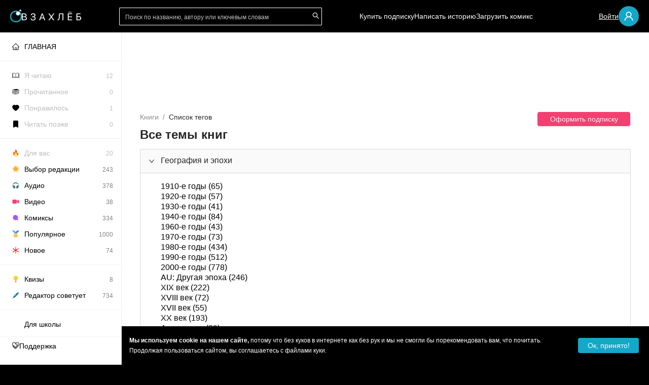

--- FILE ---
content_type: text/html; charset=utf-8
request_url: https://zahleb.me/tag
body_size: 166196
content:
<!DOCTYPE html><html lang="ru"><head><meta charSet="utf-8"/><meta name="viewport" content="minimum-scale=1, initial-scale=1, width=device-width, shrink-to-fit=no, viewport-fit=cover"/><meta name="application-name" content="Взахлёб"/><meta name="apple-mobile-web-app-title" content="Взахлёб"/><meta name="apple-mobile-web-app-capable" content="yes"/><meta name="apple-mobile-web-app-status-bar-style" content="black"/><meta name="apple-itunes-app" content="app-id=1220327765"/><meta name="format-detection" content="address=no"/><meta name="mobile-web-app-capable" content="yes"/><meta name="msapplication-TileColor" content="#000000"/><meta name="msapplication-tap-highlight" content="no"/><link rel="manifest" href="/manifest.json"/><meta name="theme-color" content="#000000"/><meta name="twitter:card" content="summary"/><meta property="og:type" content="website"/><meta property="og:site_name" content="Взахлёб"/><link rel="icon" type="image/x-icon" href="/icon.ico"/><link rel="apple-touch-icon" sizes="57x57" href="/icon-57x57.png"/><link rel="apple-touch-icon" sizes="60x60" href="/icon-60x60.png"/><link rel="apple-touch-icon" sizes="72x72" href="/icon-72x72.png"/><link rel="apple-touch-icon" sizes="76x76" href="/icon-76x76.png"/><link rel="apple-touch-icon" sizes="114x114" href="/icon-114x114.png"/><link rel="apple-touch-icon" sizes="120x120" href="/icon-120x120.png"/><link rel="apple-touch-icon" sizes="144x144" href="/icon-144x144.png"/><link rel="apple-touch-icon" sizes="152x152" href="/icon-152x152.png"/><link rel="apple-touch-icon" sizes="180x180" href="/icon-180x180.png"/><link rel="apple-touch-startup-image" href="/ios-splash/splash-640x1136.png" media="(device-width: 320px) and (device-height: 568px) and (-webkit-device-pixel-ratio: 2) and (orientation: portrait)"/><link rel="apple-touch-startup-image" href="/ios-splash/splash-750x1334.png" media="(device-width: 375px) and (device-height: 667px) and (-webkit-device-pixel-ratio: 2) and (orientation: portrait)"/><link rel="apple-touch-startup-image" href="/ios-splash/splash-828х1792.png" media="(device-width: 414px) and (device-height: 896px) and (-webkit-device-pixel-ratio: 2) and (orientation: portrait)"/><link rel="apple-touch-startup-image" href="/ios-splash/splash-1080х1920.png" media="(device-width: 414px) and (device-height: 736px) and (-webkit-device-pixel-ratio: 3) and (orientation: portrait)"/><link rel="apple-touch-startup-image" href="/ios-splash/splash-1080x2340.png" media="(device-width: 375px) and (device-height: 812px) and (-webkit-device-pixel-ratio: 2) and (orientation: portrait)"/><link rel="apple-touch-startup-image" href="/ios-splash/splash-1125x2436.png" media="(device-width: 375px) and (device-height: 812px) and (-webkit-device-pixel-ratio: 3) and (orientation: portrait)"/><link rel="apple-touch-startup-image" href="/ios-splash/splash-1170х2532.png" media="(device-width: 390px) and (device-height: 844px) and (-webkit-device-pixel-ratio: 3) and (orientation: portrait)"/><link rel="apple-touch-startup-image" href="/ios-splash/splash-1179х2556.png" media="(device-width: 393px) and (device-height: 852px) and (-webkit-device-pixel-ratio: 3) and (orientation: portrait)"/><link rel="apple-touch-startup-image" href="/ios-splash/splash-1242x2688.png" media="(device-width: 414px) and (device-height: 896px) and (-webkit-device-pixel-ratio: 3) and (orientation: portrait)"/><link rel="apple-touch-startup-image" href="/ios-splash/splash-1284x2778.png" media="(device-width: 428px) and (device-height: 926px) and (-webkit-device-pixel-ratio: 3) and (orientation: portrait)"/><link rel="apple-touch-startup-image" href="/ios-splash/splash-1290х2796.png" media="(device-width: 430px) and (device-height: 932px) and (-webkit-device-pixel-ratio: 3) and (orientation: portrait)"/><link rel="apple-touch-startup-image" href="/ios-splash/splash-1536x2048.png" media="(min-device-width: 768px) and (max-device-width: 1024px) and (-webkit-min-device-pixel-ratio: 2) and (orientation: portrait)"/><link rel="apple-touch-startup-image" href="/ios-splash/splash-1488x2266.png" media="(min-device-width: 744px) and (max-device-width: 1133px) and (-webkit-min-device-pixel-ratio: 2) and (orientation: portrait)"/><link rel="apple-touch-startup-image" href="/ios-splash/splash-1536x2048.png" media="(min-device-width: 768px) and (max-device-width: 1024px) and (-webkit-min-device-pixel-ratio: 2) and (orientation: portrait)"/><link rel="apple-touch-startup-image" href="/ios-splash/splash-1620x2160.png" media="(min-device-width: 810px) and (max-device-width: 1080px) and (-webkit-min-device-pixel-ratio: 2) and (orientation: portrait)"/><link rel="apple-touch-startup-image" href="/ios-splash/splash-1640x2360.png" media="(min-device-width: 820px) and (max-device-width: 1180px) and (-webkit-min-device-pixel-ratio: 2) and (orientation: portrait)"/><link rel="apple-touch-startup-image" href="/ios-splash/splash-1668x2224.png" media="(min-device-width: 834px) and (max-device-width: 1112px) and (-webkit-min-device-pixel-ratio: 2) and (orientation: portrait)"/><link rel="apple-touch-startup-image" href="/ios-splash/splash-1668x2388.png" media="(min-device-width: 834px) and (max-device-width: 1194px) and (-webkit-min-device-pixel-ratio: 2) and (orientation: portrait)"/><link rel="apple-touch-startup-image" href="/ios-splash/splash-2048x2732.png" media="(min-device-width: 1024px) and (max-device-width: 1366px) and (-webkit-min-device-pixel-ratio: 2) and (orientation: portrait)"/><link rel="icon" type="image/png" sizes="192x192" href="/icon-192x192.png"/><link rel="icon" type="image/png" sizes="32x32" href="/icon-32x32.png"/><link rel="icon" type="image/png" sizes="96x96" href="/icon-96x96.png"/><link rel="icon" type="image/png" sizes="16x16" href="/icon-16x16.png"/><meta name="msapplication-TileImage" content="/icon-144x144.png"/><meta name="msapplication-config" content="/browserconfig.xml"/><meta name="google-site-verification" content="zMW0wWclx8KPeBMl7WcHdp2gJl6ZeJjpj05DRqkI_PM"/><meta name="yandex-verification" content="635de12f195717a8"/><link rel="preload" href="/img/logo/header_logo_text_ru.svg" as="image" fetchpriority="high"/><title>Книги по темам - читайте онлайн бесплатно и без регистрации на Взахлёб</title><meta name="description" content="Это Взахлёб 🔥 У нас тут самая модная и молодёжная самиздат-тусовка с классным чат-форматом переписки и без унылого старческого ворчания."/><meta name="next-head-count" content="56"/><link rel="preload" href="/_next/static/css/8acfd5834e44da79.css" as="style"/><link rel="stylesheet" href="/_next/static/css/8acfd5834e44da79.css" data-n-g=""/><link rel="preload" href="/_next/static/css/ce76e04a01e513b9.css" as="style"/><link rel="stylesheet" href="/_next/static/css/ce76e04a01e513b9.css" data-n-p=""/><link rel="preload" href="/_next/static/css/adb5cce4e11e71da.css" as="style"/><link rel="stylesheet" href="/_next/static/css/adb5cce4e11e71da.css"/><noscript data-n-css=""></noscript><script defer="" nomodule="" src="/_next/static/chunks/polyfills-c67a75d1b6f99dc8.js"></script><script defer="" src="/_next/static/chunks/1716-aa47e39c1195ebc6.js"></script><script defer="" src="/_next/static/chunks/8893.d58c5f2b1706368e.js"></script><script src="/_next/static/chunks/webpack-7e884675d3fe383b.js" defer=""></script><script src="/_next/static/chunks/framework-ca706bf673a13738.js" defer=""></script><script src="/_next/static/chunks/main-dbaa31cc24c7982e.js" defer=""></script><script src="/_next/static/chunks/pages/_app-97a524b50f7b6ee7.js" defer=""></script><script src="/_next/static/chunks/2741-cd858bb82f1d2c2e.js" defer=""></script><script src="/_next/static/chunks/pages/tag-d3dea52da6b10dc2.js" defer=""></script><script src="/_next/static/k2pazoYEj7XOH86mB6ODR/_buildManifest.js" defer=""></script><script src="/_next/static/k2pazoYEj7XOH86mB6ODR/_ssgManifest.js" defer=""></script></head><body><div id="__next"><img src="//p.cityadstrack.com/analytics.gif" width="0" height="0" alt="" style="display:none;border:0" aria-hidden="true"/><div style="position:absolute;z-index:-999;pointer-events:none"><svg width="24" height="24" viewBox="0 0 24 24" fill="none" xmlns="http://www.w3.org/2000/svg"><symbol id="icon-audio"><circle cx="12" cy="12" r="11" fill="#F23663"></circle><path fill-rule="evenodd" clip-rule="evenodd" d="M7 12.2338H8.5625C9.08027 12.2338 9.5 12.6839 9.5 13.2392V16.4231C9.5 16.9784 9.08027 17.4286 8.5625 17.4286H7.9375C7.41973 17.4286 7 16.9784 7 16.4231V12.2338Z" stroke="white"></path><path fill-rule="evenodd" clip-rule="evenodd" d="M17 12.2338H15.4375C14.9197 12.2338 14.5 12.6839 14.5 13.2392V16.4231C14.5 16.9784 14.9197 17.4286 15.4375 17.4286H16.0625C16.5803 17.4286 17 16.9784 17 16.4231V12.2338Z" stroke="white"></path><path d="M17 12.3114C17 13.8262 17 13.5508 17 11.4852C17 8.38675 14.9292 6 11.9971 6C9.06497 6 7 8.16112 7 11.2595C7 14.358 7 12.3114 7 12.3114" stroke="white"></path></symbol></svg><svg width="24" height="24" viewBox="0 0 24 24" fill="none" xmlns="http://www.w3.org/2000/svg" xmlns:xlink="http://www.w3.org/1999/xlink"><symbol id="icon-chat"><circle cx="12" cy="12" r="11" fill="#2D92EF"></circle><mask id="mask0_129_3" style="mask-type:alpha" maskUnits="userSpaceOnUse" x="6" y="6" width="12" height="12"><rect width="12" height="12" transform="matrix(-1 0 0 1 18 6)" fill="url(#pattern0_129_3)"></rect></mask><g mask="url(#mask0_129_3)"><rect width="12.5" height="14" transform="matrix(-1 0 0 1 18 5.49997)" fill="white"></rect></g><defs><pattern id="pattern0_129_3" patternContentUnits="objectBoundingBox" width="1" height="1"><use xlink:href="#image0_129_3" transform="scale(0.00195312)"></use></pattern><image id="image0_129_3" width="512" height="512" xlink:href="[data-uri]"></image></defs></symbol></svg><svg width="24" height="24" viewBox="0 0 24 24" fill="none" xmlns="http://www.w3.org/2000/svg" xmlns:xlink="http://www.w3.org/1999/xlink"><symbol id="icon-combo"><path d="M12 23C18.0751 23 23 18.0751 23 12C23 5.92487 18.0751 1 12 1C5.92487 1 1 5.92487 1 12C1 18.0751 5.92487 23 12 23Z" fill="#00C773"></path><mask id="mask0_709_37" style="mask-type:alpha" maskUnits="userSpaceOnUse" x="4" y="4" width="16" height="16"><rect x="4.875" y="4.875" width="14.25" height="14.25" fill="url(#pattern0_709_37)"></rect></mask><g mask="url(#mask0_709_37)"><rect x="4.875" y="4.875" width="14.25" height="14.25" fill="white"></rect></g><defs><pattern id="pattern0_709_37" patternContentUnits="objectBoundingBox" width="1" height="1"><use xlink:href="#image0_709_37" transform="scale(0.00195312)"></use></pattern><image id="image0_709_37" width="512" height="512" xlink:href="[data-uri]"></image></defs></symbol></svg><svg width="24" height="24" viewBox="0 0 24 24" fill="none" xmlns="http://www.w3.org/2000/svg" xmlns:xlink="http://www.w3.org/1999/xlink"><symbol id="icon-comics"><circle cx="12" cy="12" r="11" fill="#C300C7"></circle><path d="M12 9.5L11.0308 10.9538L9.5 11L10.5 12.5V14L12 13L13.5 14L13 12.5L14 11.5L13 11L12 9.5Z" fill="#C300C7"></path><mask id="mask0_402_79" style="mask-type:alpha" maskUnits="userSpaceOnUse" x="5" y="6" width="13" height="13"><rect x="5" y="6" width="13" height="13" fill="url(#pattern0_402_79)"></rect></mask><g mask="url(#mask0_402_79)"><rect x="5.92859" y="6" width="11.1429" height="12.0714" fill="white"></rect></g><mask id="mask1_402_79" style="mask-type:alpha" maskUnits="userSpaceOnUse" x="12" y="5" width="9" height="9"><rect x="12" y="5.89999" width="8.1" height="8.1" fill="url(#pattern1_402_79)"></rect></mask><g mask="url(#mask1_402_79)"><rect x="11.1" y="5" width="9.9" height="9.9" fill="#C300C7"></rect></g><mask id="mask2_402_79" style="mask-type:alpha" maskUnits="userSpaceOnUse" x="12" y="5" width="9" height="9"><rect x="12.9" y="5" width="8.1" height="8.1" fill="url(#pattern2_402_79)"></rect></mask><g mask="url(#mask2_402_79)"><rect x="12" y="4.10001" width="9.9" height="9.9" fill="white"></rect></g><defs><pattern id="pattern0_402_79" patternContentUnits="objectBoundingBox" width="1" height="1"><use xlink:href="#image0_402_79" transform="scale(0.00195312)"></use></pattern><pattern id="pattern1_402_79" patternContentUnits="objectBoundingBox" width="1" height="1"><use xlink:href="#image1_402_79" transform="scale(0.00195312)"></use></pattern><pattern id="pattern2_402_79" patternContentUnits="objectBoundingBox" width="1" height="1"><use xlink:href="#image1_402_79" transform="scale(0.00195312)"></use></pattern><image id="image0_402_79" width="512" height="512" xlink:href="[data-uri]"></image><image id="image1_402_79" width="512" height="512" xlink:href="[data-uri]"></image></defs></symbol></svg><svg width="24" height="24" viewBox="0 0 24 24" fill="none" xmlns="http://www.w3.org/2000/svg" xmlns:xlink="http://www.w3.org/1999/xlink"><symbol id="icon-prose"><circle cx="12" cy="12" r="11" fill="#EF672D"></circle><mask id="mask0_129_2" style="mask-type:alpha" maskUnits="userSpaceOnUse" x="6" y="6" width="12" height="12"><rect x="6" y="6" width="12" height="12" fill="url(#pattern0_129_2)"></rect></mask><g mask="url(#mask0_129_2)"><rect x="5.29688" y="5.57812" width="12.7031" height="12.4219" fill="white"></rect></g><defs><pattern id="pattern0_129_2" patternContentUnits="objectBoundingBox" width="1" height="1"><use xlink:href="#image0_129_2" transform="scale(0.00195312)"></use></pattern><image id="image0_129_2" width="512" height="512" xlink:href="[data-uri]"></image></defs></symbol></svg><svg width="24" height="24" viewBox="0 0 24 24" fill="none" xmlns="http://www.w3.org/2000/svg"><symbol id="icon-video"><circle cx="12" cy="12" r="11" fill="#6B2DEF"></circle><path d="M17 9.32295L17 12L17 14.6764C17 14.8251 16.8435 14.9218 16.7106 14.8553L14 13.5L14 10.6236C14 10.5479 14.0428 10.4786 14.1106 10.4447L16.7106 9.14472C16.8435 9.07823 17 9.17428 17 9.32295Z" stroke="white"></path><path d="M13.5 9H7.5C7.22386 9 7 9.22386 7 9.5V14.5C7 14.7761 7.22386 15 7.5 15H13.5C13.7761 15 14 14.7761 14 14.5V9.5C14 9.22386 13.7761 9 13.5 9Z" stroke="white"></path></symbol></svg><svg width="19" height="14" viewBox="0 0 19 14" fill="none" xmlns="http://www.w3.org/2000/svg"><symbol id="icon-list"><path d="M1.48179 0.036031C0.975067 0.163166 0.538113 0.477472 0.255378 0.922445C0.0313937 1.26853 -0.0567313 1.84064 0.0460813 2.26443C0.303113 3.31682 1.4414 3.9525 2.50991 3.63466C3.36179 3.38392 3.95663 2.53989 3.87585 1.70291C3.80241 0.968355 3.29569 0.336211 2.57601 0.0890038C2.31163 -0.00281596 1.74616 -0.0275366 1.48179 0.036031Z" fill="#828282"></path><path d="M6.94988 0.630551C5.89605 0.782407 5.46644 2.01138 6.21918 2.73181C6.31098 2.82363 6.48355 2.94017 6.59738 2.98961L6.80668 3.08496H12.3145H17.8223L18.0316 2.98961C18.263 2.8872 18.542 2.63293 18.6448 2.43516C18.9863 1.7783 18.6705 0.969577 17.9582 0.694118L17.7489 0.612893L12.443 0.609362C9.52388 0.60583 7.0527 0.616425 6.94988 0.630551Z" fill="#828282"></path><path d="M1.49297 5.03323C0.798987 5.19215 0.215161 5.76073 0.0499274 6.43172C-0.192415 7.41701 0.472191 8.43056 1.50766 8.66717C2.59085 8.91085 3.68507 8.19395 3.85765 7.12036C4.06327 5.83842 2.80749 4.72599 1.49297 5.03323Z" fill="#828282"></path><path d="M6.75093 5.65067C6.39476 5.76368 6.11202 6.00735 5.94679 6.34638C5.86601 6.50883 5.85132 6.59005 5.85132 6.84079C5.85132 7.17276 5.93944 7.4129 6.14874 7.64951C6.2846 7.8049 6.57835 7.98147 6.78765 8.03798C6.91249 8.06976 8.24171 8.07683 12.3873 8.06976L17.8217 8.05917L18.0273 7.96735C18.3174 7.83668 18.5156 7.64951 18.6552 7.37758C18.7617 7.16922 18.7764 7.10919 18.7764 6.84079C18.7764 6.5724 18.7617 6.51236 18.6552 6.304C18.5156 6.03207 18.3174 5.8449 18.0273 5.71423L17.8217 5.62242L12.3506 5.61535C8.31515 5.61182 6.8464 5.62242 6.75093 5.65067Z" fill="#828282"></path><path d="M1.62118 9.98624C0.637114 10.1558 -0.060544 11.0033 0.00554993 11.9462C0.0606282 12.702 0.556332 13.3306 1.29805 13.5955C1.61383 13.7085 2.26743 13.7085 2.57587 13.599C3.67376 13.207 4.18415 12.0275 3.68845 11.0316C3.54157 10.742 3.23681 10.41 2.9504 10.237C2.60157 10.0251 2.03243 9.91915 1.62118 9.98624Z" fill="#828282"></path><path d="M6.81321 10.6204C6.29548 10.737 5.88423 11.2066 5.84384 11.7258C5.7961 12.2626 6.13391 12.7817 6.66267 12.9865L6.87931 13.0713H12.3137H17.7481L17.9574 12.9901C18.6697 12.7146 18.9855 11.9059 18.644 11.249C18.5412 11.0513 18.2622 10.797 18.0308 10.6946L17.8215 10.5992L12.3871 10.5922C9.29174 10.5922 6.894 10.6028 6.81321 10.6204Z" fill="#828282"></path></symbol></svg><svg width="17" height="11" viewBox="0 0 17 11" fill="none" xmlns="http://www.w3.org/2000/svg"><symbol id="icon-view"><path fill-rule="evenodd" clip-rule="evenodd" d="M17 5.5C17 6.05 13.1944 11 8.5 11C3.80558 11 0 6.05 0 5.5C0 4.95 3.80558 0 8.5 0C13.1944 0 17 4.95 17 5.5ZM8.5 9.16927C10.5864 9.16927 12.2778 7.52765 12.2778 5.5026C12.2778 3.47756 10.5864 1.83594 8.5 1.83594C6.41359 1.83594 4.72222 3.47756 4.72222 5.5026C4.72222 7.52765 6.41359 9.16927 8.5 9.16927Z" fill="#828282"></path><ellipse cx="8.49021" cy="5.4974" rx="1.88889" ry="1.83333" fill="#828282"></ellipse></symbol></svg><svg width="14" height="13" fill="none" xmlns="http://www.w3.org/2000/svg"><symbol id="icon-comment" width="14" height="13"><path fill-rule="evenodd" clip-rule="evenodd" d="M0 2.563a2.5 2.5 0 0 1 2.5-2.5h8.653a2.5 2.5 0 0 1 2.5 2.5v5.016a2.5 2.5 0 0 1-2.5 2.5H7.228c-.732.766-1.333 1.214-1.91 1.643l-.178.133c-.535.4-1.214.405-1.74.176a1.702 1.702 0 0 1-.092-.044h-.097v-.053c-.445-.26-.801-.728-.801-1.343v-.512H2.08A2.082 2.082 0 0 1 0 7.997V2.563Zm3.51 1.015a.601.601 0 0 0 0 1.202h6.632a.601.601 0 1 0 0-1.202H3.51Zm-.6 3c0-.332.269-.601.6-.601h6.632a.601.601 0 1 1 0 1.202H3.51a.601.601 0 0 1-.602-.601Z" fill="#828282"></path></symbol></svg><svg width="14" height="14" viewBox="0 0 14 20" fill="none" xmlns="http://www.w3.org/2000/svg"><symbol id="icon-collection" width="14" height="14" viewBox="0 0 14 20"><path fill="#828282" d="M12 2v14.967l-4.212-1.805L7 14.824l-.788.338L2 16.967V2h10Zm0-2H2C.9 0 0 .9 0 2v18l7-3 7 3V2c0-1.1-.9-2-2-2Z"></path></symbol></svg><svg width="17" height="15" viewBox="0 0 17 15" fill="none" xmlns="http://www.w3.org/2000/svg"><symbol id="icon-finished" viewBox="0 0 17 15"><path d="M5.66675 1.125H1.41675V11.75H6.37508C7.57925 11.75 8.50008 12.6708 8.50008 13.875V3.95833C8.50008 2.4 7.22508 1.125 5.66675 1.125Z" stroke="white" stroke-linecap="round" stroke-linejoin="round"></path><path d="M11.3333 7.50016L12.7499 8.91683L15.5833 6.0835" stroke="white" stroke-linecap="round" stroke-linejoin="round"></path><path d="M15.5833 3.25V1.125H11.3333C9.775 1.125 8.5 2.4 8.5 3.95833V13.875C8.5 12.6708 9.42083 11.75 10.625 11.75H15.5833V10.1208" stroke="white" stroke-linecap="round" stroke-linejoin="round"></path></symbol></svg><svg viewBox="64 64 896 896" focusable="false" fill="currentColor"><symbol viewBox="64 64 896 896" id="antd-heart-outlined"><path d="M923 283.6a260.04 260.04 0 00-56.9-82.8 264.4 264.4 0 00-84-55.5A265.34 265.34 0 00679.7 125c-49.3 0-97.4 13.5-139.2 39-10 6.1-19.5 12.8-28.5 20.1-9-7.3-18.5-14-28.5-20.1-41.8-25.5-89.9-39-139.2-39-35.5 0-69.9 6.8-102.4 20.3-31.4 13-59.7 31.7-84 55.5a258.44 258.44 0 00-56.9 82.8c-13.9 32.3-21 66.6-21 101.9 0 33.3 6.8 68 20.3 103.3 11.3 29.5 27.5 60.1 48.2 91 32.8 48.9 77.9 99.9 133.9 151.6 92.8 85.7 184.7 144.9 188.6 147.3l23.7 15.2c10.5 6.7 24 6.7 34.5 0l23.7-15.2c3.9-2.5 95.7-61.6 188.6-147.3 56-51.7 101.1-102.7 133.9-151.6 20.7-30.9 37-61.5 48.2-91 13.5-35.3 20.3-70 20.3-103.3.1-35.3-7-69.6-20.9-101.9zM512 814.8S156 586.7 156 385.5C156 283.6 240.3 201 344.3 201c73.1 0 136.5 40.8 167.7 100.4C543.2 241.8 606.6 201 679.7 201c104 0 188.3 82.6 188.3 184.5 0 201.2-356 429.3-356 429.3z" stroke="currentColor"></path></symbol></svg><svg viewBox="64 64 896 896" focusable="false"><symbol viewBox="64 64 896 896" id="antd-more-outlined"><path d="M456 231a56 56 0 10112 0 56 56 0 10-112 0zm0 280a56 56 0 10112 0 56 56 0 10-112 0zm0 280a56 56 0 10112 0 56 56 0 10-112 0z"></path></symbol></svg><svg viewBox="64 64 896 896" focusable="false"><symbol viewBox="64 64 896 896" id="antd-user-outlined"><path fill="white" d="M858.5 763.6a374 374 0 00-80.6-119.5 375.63 375.63 0 00-119.5-80.6c-.4-.2-.8-.3-1.2-.5C719.5 518 760 444.7 760 362c0-137-111-248-248-248S264 225 264 362c0 82.7 40.5 156 102.8 201.1-.4.2-.8.3-1.2.5-44.8 18.9-85 46-119.5 80.6a375.63 375.63 0 00-80.6 119.5A371.7 371.7 0 00136 901.8a8 8 0 008 8.2h60c4.4 0 7.9-3.5 8-7.8 2-77.2 33-149.5 87.8-204.3 56.7-56.7 132-87.9 212.2-87.9s155.5 31.2 212.2 87.9C779 752.7 810 825 812 902.2c.1 4.4 3.6 7.8 8 7.8h60a8 8 0 008-8.2c-1-47.8-10.9-94.3-29.5-138.2zM512 534c-45.9 0-89.1-17.9-121.6-50.4S340 407.9 340 362c0-45.9 17.9-89.1 50.4-121.6S466.1 190 512 190s89.1 17.9 121.6 50.4S684 316.1 684 362c0 45.9-17.9 89.1-50.4 121.6S557.9 534 512 534z" stroke="white"></path></symbol></svg><svg viewBox="64 64 896 896" focusable="false"><symbol viewBox="64 64 896 896" id="antd-edit-outlined"><path d="M257.7 752c2 0 4-.2 6-.5L431.9 722c2-.4 3.9-1.3 5.3-2.8l423.9-423.9a9.96 9.96 0 000-14.1L694.9 114.9c-1.9-1.9-4.4-2.9-7.1-2.9s-5.2 1-7.1 2.9L256.8 538.8c-1.5 1.5-2.4 3.3-2.8 5.3l-29.5 168.2a33.5 33.5 0 009.4 29.8c6.6 6.4 14.9 9.9 23.8 9.9zm67.4-174.4L687.8 215l73.3 73.3-362.7 362.6-88.9 15.7 15.6-89zM880 836H144c-17.7 0-32 14.3-32 32v36c0 4.4 3.6 8 8 8h784c4.4 0 8-3.6 8-8v-36c0-17.7-14.3-32-32-32z" fill="white"></path>\
  </symbol></svg></div><div class="layout_wrapper"><div style="bottom:90px" class="ant-back-top"></div><header class="layout_header"><div class="layout_header_links"><span role="img" aria-label="menu" tabindex="-1" class="anticon anticon-menu layout_header_icon"><svg viewBox="64 64 896 896" focusable="false" data-icon="menu" width="1em" height="1em" fill="currentColor" aria-hidden="true"><path d="M904 160H120c-4.4 0-8 3.6-8 8v64c0 4.4 3.6 8 8 8h784c4.4 0 8-3.6 8-8v-64c0-4.4-3.6-8-8-8zm0 624H120c-4.4 0-8 3.6-8 8v64c0 4.4 3.6 8 8 8h784c4.4 0 8-3.6 8-8v-64c0-4.4-3.6-8-8-8zm0-312H120c-4.4 0-8 3.6-8 8v64c0 4.4 3.6 8 8 8h784c4.4 0 8-3.6 8-8v-64c0-4.4-3.6-8-8-8z"></path></svg></span><a class="default pointer" href="/"><div class="layout_header_logo"><div><svg width="23" height="25" viewBox="0 0 23 25" fill="none" xmlns="http://www.w3.org/2000/svg" xmlns:xlink="http://www.w3.org/1999/xlink"><rect width="23" height="25" fill="url(#pattern_header_icon)"></rect><defs><pattern id="pattern_header_icon" patternContentUnits="objectBoundingBox" width="1" height="1"><use xlink:href="#image_header_icon" transform="translate(0 -0.000936768) scale(0.00234192 0.00215457)"></use></pattern><image id="image_header_icon" width="427" height="465" xlink:href="[data-uri]"></image></defs></svg></div><img alt="" fetchpriority="high" width="118" height="18" decoding="async" data-nimg="1" style="color:transparent;background-size:cover;background-position:50% 50%;background-repeat:no-repeat;background-image:url(&quot;data:image/svg+xml;charset=utf-8,%3Csvg xmlns=&#x27;http://www.w3.org/2000/svg&#x27; viewBox=&#x27;0 0 118 18&#x27;%3E%3Cfilter id=&#x27;b&#x27; color-interpolation-filters=&#x27;sRGB&#x27;%3E%3CfeGaussianBlur stdDeviation=&#x27;20&#x27;/%3E%3CfeColorMatrix values=&#x27;1 0 0 0 0 0 1 0 0 0 0 0 1 0 0 0 0 0 100 -1&#x27; result=&#x27;s&#x27;/%3E%3CfeFlood x=&#x27;0&#x27; y=&#x27;0&#x27; width=&#x27;100%25&#x27; height=&#x27;100%25&#x27;/%3E%3CfeComposite operator=&#x27;out&#x27; in=&#x27;s&#x27;/%3E%3CfeComposite in2=&#x27;SourceGraphic&#x27;/%3E%3CfeGaussianBlur stdDeviation=&#x27;20&#x27;/%3E%3C/filter%3E%3Cimage width=&#x27;100%25&#x27; height=&#x27;100%25&#x27; x=&#x27;0&#x27; y=&#x27;0&#x27; preserveAspectRatio=&#x27;none&#x27; style=&#x27;filter: url(%23b);&#x27; href=&#x27;/img/logo/header_logo_text_ru.svg&#x27;/%3E%3C/svg%3E&quot;)" src="/img/logo/header_logo_text_ru.svg"/></div></a></div><span class="ant-input-group ant-input-group-compact Search_searchInput__tLhl_ layout_header_searchBar"><span class="ant-input-group-wrapper ant-input-search ant-input-search-with-button"><span class="ant-input-wrapper ant-input-group"><span class="ant-input-affix-wrapper ant-input-affix-wrapper-borderless"><input placeholder="Поиск по названию, автору или ключевым словам" class="ant-input ant-input-borderless" type="text" value=""/><span class="ant-input-suffix"><span class="ant-input-clear-icon ant-input-clear-icon-hidden" role="button" tabindex="-1"><span role="img" aria-label="close-circle" class="anticon anticon-close-circle"><svg fill-rule="evenodd" viewBox="64 64 896 896" focusable="false" data-icon="close-circle" width="1em" height="1em" fill="currentColor" aria-hidden="true"><path d="M512 64c247.4 0 448 200.6 448 448S759.4 960 512 960 64 759.4 64 512 264.6 64 512 64zm127.98 274.82h-.04l-.08.06L512 466.75 384.14 338.88c-.04-.05-.06-.06-.08-.06a.12.12 0 00-.07 0c-.03 0-.05.01-.09.05l-45.02 45.02a.2.2 0 00-.05.09.12.12 0 000 .07v.02a.27.27 0 00.06.06L466.75 512 338.88 639.86c-.05.04-.06.06-.06.08a.12.12 0 000 .07c0 .03.01.05.05.09l45.02 45.02a.2.2 0 00.09.05.12.12 0 00.07 0c.02 0 .04-.01.08-.05L512 557.25l127.86 127.87c.04.04.06.05.08.05a.12.12 0 00.07 0c.03 0 .05-.01.09-.05l45.02-45.02a.2.2 0 00.05-.09.12.12 0 000-.07v-.02a.27.27 0 00-.05-.06L557.25 512l127.87-127.86c.04-.04.05-.06.05-.08a.12.12 0 000-.07c0-.03-.01-.05-.05-.09l-45.02-45.02a.2.2 0 00-.09-.05.12.12 0 00-.07 0z"></path></svg></span></span></span></span><span class="ant-input-group-addon"><button type="button" class="ant-btn ant-btn-primary ant-input-search-button"><span role="img" aria-label="search" class="anticon anticon-search"><svg viewBox="64 64 896 896" focusable="false" data-icon="search" width="1em" height="1em" fill="currentColor" aria-hidden="true"><path d="M909.6 854.5L649.9 594.8C690.2 542.7 712 479 712 412c0-80.2-31.3-155.4-87.9-212.1-56.6-56.7-132-87.9-212.1-87.9s-155.5 31.3-212.1 87.9C143.2 256.5 112 331.8 112 412c0 80.1 31.3 155.5 87.9 212.1C256.5 680.8 331.8 712 412 712c67 0 130.6-21.8 182.7-62l259.7 259.6a8.2 8.2 0 0011.6 0l43.6-43.5a8.2 8.2 0 000-11.6zM570.4 570.4C528 612.7 471.8 636 412 636s-116-23.3-158.4-65.6C211.3 528 188 471.8 188 412s23.3-116.1 65.6-158.4C296 211.3 352.2 188 412 188s116.1 23.2 158.4 65.6S636 352.2 636 412s-23.3 116.1-65.6 158.4z"></path></svg></span></button></span></span></span></span><div class="layout_header_links"><a class="default layout_header_link pointer" href="/buy_premium">Купить подписку</a><a class="default layout_header_link pointer" target="" href="/stories">Написать историю</a><a class="default layout_header_link pointer" target="" href="/works/add?type=comics">Загрузить комикс</a></div><div class="layout_header_profile"><a class="default layout_header_link layout_header_link_profile pointer">Войти</a><span disabled="" style="width:40px;height:40px;line-height:40px;font-size:20px" class="ant-avatar ant-avatar-circle ant-avatar-icon ant-dropdown-trigger layout_header_avatar"><span role="img" aria-label="user" class="anticon anticon-user"><svg viewBox="64 64 896 896" focusable="false" data-icon="user" width="1em" height="1em" fill="currentColor" aria-hidden="true"><path d="M858.5 763.6a374 374 0 00-80.6-119.5 375.63 375.63 0 00-119.5-80.6c-.4-.2-.8-.3-1.2-.5C719.5 518 760 444.7 760 362c0-137-111-248-248-248S264 225 264 362c0 82.7 40.5 156 102.8 201.1-.4.2-.8.3-1.2.5-44.8 18.9-85 46-119.5 80.6a375.63 375.63 0 00-80.6 119.5A371.7 371.7 0 00136 901.8a8 8 0 008 8.2h60c4.4 0 7.9-3.5 8-7.8 2-77.2 33-149.5 87.8-204.3 56.7-56.7 132-87.9 212.2-87.9s155.5 31.2 212.2 87.9C779 752.7 810 825 812 902.2c.1 4.4 3.6 7.8 8 7.8h60a8 8 0 008-8.2c-1-47.8-10.9-94.3-29.5-138.2zM512 534c-45.9 0-89.1-17.9-121.6-50.4S340 407.9 340 362c0-45.9 17.9-89.1 50.4-121.6S466.1 190 512 190s89.1 17.9 121.6 50.4S684 316.1 684 362c0 45.9-17.9 89.1-50.4 121.6S557.9 534 512 534z"></path></svg></span></span></div></header><div class="layout_wrapper"><div class="layout_inner_wrapper"><main class="layout_body"><span style="font-size:0"></span><div class="TopAdsContainer_topAdsContainer__6ecL4"></div><div class="layout_row"><div class="layout_content"><div class="ant-space ant-space-horizontal ant-space-align-center _id__container__Pit_O"><div class="ant-space-item" style="margin-right:8px"><nav class="ant-breadcrumb"><ol itemscope="" itemType="https://schema.org/BreadcrumbList"><li itemProp="itemListElement" itemscope="" itemType="https://schema.org/ListItem"><span class="ant-breadcrumb-link"><a class="default pointer" itemProp="item" href="/">Книги</a><meta itemProp="name" content="Книги"/></span><span class="ant-breadcrumb-separator">/</span><meta itemProp="position" content="0"/></li><li itemProp="itemListElement" itemscope="" itemType="https://schema.org/ListItem"><span class="ant-breadcrumb-link">Список тегов<meta itemProp="name" content="Список тегов"/></span><span class="ant-breadcrumb-separator">/</span><meta itemProp="position" content="1"/></li></ol></nav></div><div class="ant-space-item"><a class="default pointer" href="/buy_premium"><button type="button" class="ant-btn ant-btn-primary PrimaryButton_button___WRoF PrimaryButton_button-pink__Z6dD_ ButtonBuy_button__Ezhgn"><span>Оформить подписку</span></button></a></div></div><h1 class="ant-typography _id__title__BS3X9">Все темы книг</h1><div class="ant-collapse ant-collapse-icon-position-start _id__collapse__XTVop"><div class="ant-collapse-item ant-collapse-item-active"><div class="ant-collapse-header" aria-expanded="true" aria-disabled="false" role="button" tabindex="0"><div class="ant-collapse-expand-icon"><span role="img" aria-label="right" class="anticon anticon-right ant-collapse-arrow"><svg viewBox="64 64 896 896" focusable="false" style="-ms-transform:rotate(90deg);transform:rotate(90deg)" data-icon="right" width="1em" height="1em" fill="currentColor" aria-hidden="true"><path d="M765.7 486.8L314.9 134.7A7.97 7.97 0 00302 141v77.3c0 4.9 2.3 9.6 6.1 12.6l360 281.1-360 281.1c-3.9 3-6.1 7.7-6.1 12.6V883c0 6.7 7.7 10.4 12.9 6.3l450.8-352.1a31.96 31.96 0 000-50.4z"></path></svg></span></div><span class="ant-collapse-header-text">География и эпохи</span></div><div class="ant-collapse-content ant-collapse-content-active"><div class="ant-collapse-content-box"><h2 class="ant-typography"><a class="default pointer" href="/tag/1910-e-gody">1910-е годы (65)</a></h2><h2 class="ant-typography"><a class="default pointer" href="/tag/1920-e-gody">1920-е годы (57)</a></h2><h2 class="ant-typography"><a class="default pointer" href="/tag/1930-e-gody">1930-е годы (41)</a></h2><h2 class="ant-typography"><a class="default pointer" href="/tag/1940-e-gody">1940-е годы (84)</a></h2><h2 class="ant-typography"><a class="default pointer" href="/tag/1960-e-gody">1960-е годы (43)</a></h2><h2 class="ant-typography"><a class="default pointer" href="/tag/1970-e">1970-е годы (73)</a></h2><h2 class="ant-typography"><a class="default pointer" href="/tag/1980-e-gody">1980-е годы (434)</a></h2><h2 class="ant-typography"><a class="default pointer" href="/tag/1990-e-gody">1990-е годы (512)</a></h2><h2 class="ant-typography"><a class="default pointer" href="/tag/2000-e-gody">2000-е годы (778)</a></h2><h2 class="ant-typography"><a class="default pointer" href="/tag/au-drugaya-epoha">AU: Другая эпоха (246)</a></h2><h2 class="ant-typography"><a class="default pointer" href="/tag/xix-vek">XIX век (222)</a></h2><h2 class="ant-typography"><a class="default pointer" href="/tag/xviii-vek">XVIII век (72)</a></h2><h2 class="ant-typography"><a class="default pointer" href="/tag/xvii-vek">XVII век (55)</a></h2><h2 class="ant-typography"><a class="default pointer" href="/tag/xx-vek">XX век (193)</a></h2><h2 class="ant-typography"><a class="default pointer" href="/tag/antichnost">Античность (29)</a></h2><h2 class="ant-typography"><a class="default pointer" href="/tag/afrika">Африка (29)</a></h2><h2 class="ant-typography"><a class="default pointer" href="/tag/bangkok">Бангкок (2)</a></h2><h2 class="ant-typography"><a class="default pointer" href="/tag/velikobritaniya">Великобритания (215)</a></h2><h2 class="ant-typography"><a class="default pointer" href="/tag/viktorianskaya-epoha">Викторианская эпоха (48)</a></h2><h2 class="ant-typography"><a class="default pointer" href="/tag/vtoraya-mirovaya">Вторая мировая (83)</a></h2><h2 class="ant-typography"><a class="default pointer" href="/tag/germaniya">Германия (56)</a></h2><h2 class="ant-typography"><a class="default pointer" href="/tag/greciya">Греция (15)</a></h2><h2 class="ant-typography"><a class="default pointer" href="/tag/drevnii-egipet">Древний Египет (75)</a></h2><h2 class="ant-typography"><a class="default pointer" href="/tag/drevnii-kitai">Древний Китай (211)</a></h2><h2 class="ant-typography"><a class="default pointer" href="/tag/drevnii-rim">Древний Рим (5)</a></h2><h2 class="ant-typography"><a class="default pointer" href="/tag/drevnyaya-rus">Древняя Русь (28)</a></h2><h2 class="ant-typography"><a class="default pointer" href="/tag/drugie-strany">Другие страны (298)</a></h2><h2 class="ant-typography"><a class="default pointer" href="/tag/egipet">Египет (9)</a></h2><h2 class="ant-typography"><a class="default pointer" href="/tag/ispaniya">Испания (23)</a></h2><h2 class="ant-typography"><a class="default pointer" href="/tag/istoricheskie-epohi">Исторические эпохи (1148)</a></h2><h2 class="ant-typography"><a class="default pointer" href="/tag/italiya">Италия (72)</a></h2><h2 class="ant-typography"><a class="default pointer" href="/tag/kitai">Китай (36)</a></h2><h2 class="ant-typography"><a class="default pointer" href="/tag/london">Лондон (203)</a></h2><h2 class="ant-typography"><a class="default pointer" href="/tag/nu-iork">Нью-Йорк (101)</a></h2><h2 class="ant-typography"><a class="default pointer" href="/tag/osmanskaya-imeriya">Османская империя (84)</a></h2><h2 class="ant-typography"><a class="default pointer" href="/tag/parij">Париж (30)</a></h2><h2 class="ant-typography"><a class="default pointer" href="/tag/polsha">Польша (14)</a></h2><h2 class="ant-typography"><a class="default pointer" href="/tag/rossiiskaya-imperiya">Российская Империя (90)</a></h2><h2 class="ant-typography"><a class="default pointer" href="/tag/rossiya">Россия (1227)</a></h2><h2 class="ant-typography"><a class="default pointer" href="/tag/sankt-peterburg">Санкт-Петербург (80)</a></h2><h2 class="ant-typography"><a class="default pointer" href="/tag/skandinaviya">Скандинавия (31)</a></h2><h2 class="ant-typography"><a class="default pointer" href="/tag/sssr">Советский Союз (429)</a></h2><h2 class="ant-typography"><a class="default pointer" href="/tag/sovremennost">Современность (2263)</a></h2><h2 class="ant-typography"><a class="default pointer" href="/tag/srednevekove">Средневековье (338)</a></h2><h2 class="ant-typography"><a class="default pointer" href="/tag/ssha">США (597)</a></h2><h2 class="ant-typography"><a class="default pointer" href="/tag/tailand">Таиланд (8)</a></h2><h2 class="ant-typography"><a class="default pointer" href="/tag/turciya">Турция (54)</a></h2><h2 class="ant-typography"><a class="default pointer" href="/tag/ukraina">Украина (53)</a></h2><h2 class="ant-typography"><a class="default pointer" href="/tag/franciya">Франция (146)</a></h2><h2 class="ant-typography"><a class="default pointer" href="/tag/chernobyl">Чернобыль (62)</a></h2><h2 class="ant-typography"><a class="default pointer" href="/tag/chikago">Чикаго (6)</a></h2><h2 class="ant-typography"><a class="default pointer" href="/tag/ujnaya-koreya">Южная Корея (390)</a></h2><h2 class="ant-typography"><a class="default pointer" href="/tag/yaponiya">Япония (614)</a></h2></div></div></div><div class="ant-collapse-item ant-collapse-item-active"><div class="ant-collapse-header" aria-expanded="true" aria-disabled="false" role="button" tabindex="0"><div class="ant-collapse-expand-icon"><span role="img" aria-label="right" class="anticon anticon-right ant-collapse-arrow"><svg viewBox="64 64 896 896" focusable="false" style="-ms-transform:rotate(90deg);transform:rotate(90deg)" data-icon="right" width="1em" height="1em" fill="currentColor" aria-hidden="true"><path d="M765.7 486.8L314.9 134.7A7.97 7.97 0 00302 141v77.3c0 4.9 2.3 9.6 6.1 12.6l360 281.1-360 281.1c-3.9 3-6.1 7.7-6.1 12.6V883c0 6.7 7.7 10.4 12.9 6.3l450.8-352.1a31.96 31.96 0 000-50.4z"></path></svg></span></div><span class="ant-collapse-header-text">Другие</span></div><div class="ant-collapse-content ant-collapse-content-active"><div class="ant-collapse-content-box"><h2 class="ant-typography"><a class="default pointer" href="/tag/bitva">Битва (211)</a></h2><h2 class="ant-typography"><a class="default pointer" href="/tag/vzroslenie">Взросление (448)</a></h2><h2 class="ant-typography"><a class="default pointer" href="/tag/videniya">Видения (116)</a></h2><h2 class="ant-typography"><a class="default pointer" href="/tag/voobrajaemye-druzya">Воображаемые друзья (67)</a></h2><h2 class="ant-typography"><a class="default pointer" href="/tag/vudu">Вуду (28)</a></h2><h2 class="ant-typography"><a class="default pointer" href="/tag/gnezdovanie">Гнездование (12)</a></h2><h2 class="ant-typography"><a class="default pointer" href="/tag/zapahi">Запахи (125)</a></h2><h2 class="ant-typography"><a class="default pointer" href="/tag/znaki-zodiaka">Знаки зодиака (118)</a></h2><h2 class="ant-typography"><a class="default pointer" href="/tag/laboratornye-opyty">Лабораторные опыты (245)</a></h2><h2 class="ant-typography"><a class="default pointer" href="/tag/lubovnyi-magnit">Любовный магнит (230)</a></h2><h2 class="ant-typography"><a class="default pointer" href="/tag/magicheskie-kamni">Магические камни (71)</a></h2><h2 class="ant-typography"><a class="default pointer" href="/tag/melanholiya">Меланхолия (96)</a></h2><h2 class="ant-typography"><a class="default pointer" href="/tag/mechta">Мечта (273)</a></h2><h2 class="ant-typography"><a class="default pointer" href="/tag/modifikacii-tela">Модификации тела (151)</a></h2><h2 class="ant-typography"><a class="default pointer" href="/tag/osoznannye-snovideniya">Осознанные сновидения (119)</a></h2><h2 class="ant-typography"><a class="default pointer" href="/tag/otgadai-zagadku">Отгадай загадку (77)</a></h2><h2 class="ant-typography"><a class="default pointer" href="/tag/ot-geroya-k-zlodeu">От героя к злодею (218)</a></h2><h2 class="ant-typography"><a class="default pointer" href="/tag/ot-zlodeya-k-gerou">От злодея к герою (218)</a></h2><h2 class="ant-typography"><a class="default pointer" href="/tag/pari">Пари (102)</a></h2><h2 class="ant-typography"><a class="default pointer" href="/tag/perevody">Переводы (8)</a></h2><h2 class="ant-typography"><a class="default pointer" href="/tag/pereezd">Переезд (214)</a></h2><h2 class="ant-typography"><a class="default pointer" href="/tag/pereselenie-dush">Переселение душ (141)</a></h2><h2 class="ant-typography"><a class="default pointer" href="/tag/plemya">Племя (13)</a></h2><h2 class="ant-typography"><a class="default pointer" href="/tag/popadancy-v-svoem-tele">Попаданцы: В своем теле (513)</a></h2><h2 class="ant-typography"><a class="default pointer" href="/tag/popadancy-v-chujom-tele">Попаданцы: В чужом теле (844)</a></h2><h2 class="ant-typography"><a class="default pointer" href="/tag/poslevoennoe-vremya">Послевоенное время (87)</a></h2><h2 class="ant-typography"><a class="default pointer" href="/tag/poslednee-jelanie">Последнее желание (65)</a></h2><h2 class="ant-typography"><a class="default pointer" href="/tag/predopredelennost">Предопределенность (104)</a></h2><h2 class="ant-typography"><a class="default pointer" href="/tag/predskazanie">Предсказания (178)</a></h2><h2 class="ant-typography"><a class="default pointer" href="/tag/prinyatie-sebya">Принятие себя (259)</a></h2><h2 class="ant-typography"><a class="default pointer" href="/tag/protivorechivye-chuvstva">Противоречивые чувства (427)</a></h2><h2 class="ant-typography"><a class="default pointer" href="/tag/rozygrysh">Розыгрыши (72)</a></h2><h2 class="ant-typography"><a class="default pointer" href="/tag/samoopredelenie-samopoznanie">Самоопределение / Самопознание (306)</a></h2><h2 class="ant-typography"><a class="default pointer" href="/tag/seks-industriya">Секс-индустрия (54)</a></h2><h2 class="ant-typography"><a class="default pointer" href="/tag/seraya-realnost">Серая реальность (182)</a></h2><h2 class="ant-typography"><a class="default pointer" href="/tag/smena-imeni">Смена имени (116)</a></h2><h2 class="ant-typography"><a class="default pointer" href="/tag/sneg">Снег (53)</a></h2><h2 class="ant-typography"><a class="default pointer" href="/tag/sokrytie-ubiistva">Сокрытие убийства (179)</a></h2><h2 class="ant-typography"><a class="default pointer" href="/tag/somneniya">Сомнения (242)</a></h2><h2 class="ant-typography"><a class="default pointer" href="/tag/spasenie">Спасение (159)</a></h2><h2 class="ant-typography"><a class="default pointer" href="/tag/spasenie-jizni">Спасение жизни (476)</a></h2><h2 class="ant-typography"><a class="default pointer" href="/tag/stanovlenie-geroya">Становление героя (789)</a></h2><h2 class="ant-typography"><a class="default pointer" href="/tag/subkultury">Субкультуры (23)</a></h2><h2 class="ant-typography"><a class="default pointer" href="/tag/s-chistogo-lista">С чистого листа (223)</a></h2><h2 class="ant-typography"><a class="default pointer" href="/tag/fanservis">Фансервис (28)</a></h2><h2 class="ant-typography"><a class="default pointer" href="/tag/chuvstvo-viny">Чувство вины (515)</a></h2><h2 class="ant-typography"><a class="default pointer" href="/tag/elektricheskii-stul">Электрический стул (7)</a></h2><h2 class="ant-typography"><a class="default pointer" href="/tag/estetika">Эстетика (131)</a></h2></div></div></div><div class="ant-collapse-item ant-collapse-item-active"><div class="ant-collapse-header" aria-expanded="true" aria-disabled="false" role="button" tabindex="0"><div class="ant-collapse-expand-icon"><span role="img" aria-label="right" class="anticon anticon-right ant-collapse-arrow"><svg viewBox="64 64 896 896" focusable="false" style="-ms-transform:rotate(90deg);transform:rotate(90deg)" data-icon="right" width="1em" height="1em" fill="currentColor" aria-hidden="true"><path d="M765.7 486.8L314.9 134.7A7.97 7.97 0 00302 141v77.3c0 4.9 2.3 9.6 6.1 12.6l360 281.1-360 281.1c-3.9 3-6.1 7.7-6.1 12.6V883c0 6.7 7.7 10.4 12.9 6.3l450.8-352.1a31.96 31.96 0 000-50.4z"></path></svg></span></div><span class="ant-collapse-header-text">Имена</span></div><div class="ant-collapse-content ant-collapse-content-active"><div class="ant-collapse-content-box"><h2 class="ant-typography"><a class="default pointer" href="/tag/moon">Moon (27)</a></h2><h2 class="ant-typography"><a class="default pointer" href="/tag/sun">Sun (11)</a></h2><h2 class="ant-typography"><a class="default pointer" href="/tag/adrian-agrest">Адриан Агрест (10)</a></h2><h2 class="ant-typography"><a class="default pointer" href="/tag/alan-uoker">Алан Уокер (1)</a></h2><h2 class="ant-typography"><a class="default pointer" href="/tag/alan-uoker-vivi-niemi">Алан Уокер/ Виви Ниэми (1)</a></h2><h2 class="ant-typography"><a class="default pointer" href="/tag/alastor">Аластор (4)</a></h2><h2 class="ant-typography"><a class="default pointer" href="/tag/aleksandr-sheps">Александр Шепс (4)</a></h2><h2 class="ant-typography"><a class="default pointer" href="/tag/aleks-skarlett">Алекс/Скарлетт (1)</a></h2><h2 class="ant-typography"><a class="default pointer" href="/tag/albedo">Альбедо (1)</a></h2><h2 class="ant-typography"><a class="default pointer" href="/tag/albus-dambldor">Альбус Дамблдор (3)</a></h2><h2 class="ant-typography"><a class="default pointer" href="/tag/anna-nikolaevna">Анна Николаевна (1)</a></h2><h2 class="ant-typography"><a class="default pointer" href="/tag/anton-shastun">Антон Шастун (9)</a></h2><h2 class="ant-typography"><a class="default pointer" href="/tag/ariya-luka">Ария / Лука (1)</a></h2><h2 class="ant-typography"><a class="default pointer" href="/tag/arsenii-popov">Арсений Попов (3)</a></h2><h2 class="ant-typography"><a class="default pointer" href="/tag/acushi-nakadjima">Ацуши Накаджима (1)</a></h2><h2 class="ant-typography"><a class="default pointer" href="/tag/banchan">Банчан (5)</a></h2><h2 class="ant-typography"><a class="default pointer" href="/tag/ban-chan">Бан Чан (14)</a></h2><h2 class="ant-typography"><a class="default pointer" href="/tag/bennet">Беннет (3)</a></h2><h2 class="ant-typography"><a class="default pointer" href="/tag/bleiz-zabini-luna-lavgud">Блейз Забини / Луна Лавгуд (1)</a></h2><h2 class="ant-typography"><a class="default pointer" href="/tag/byasha">Бяша (4)</a></h2><h2 class="ant-typography"><a class="default pointer" href="/tag/venti">Венти (4)</a></h2><h2 class="ant-typography"><a class="default pointer" href="/tag/vivi-niemi">Виви Ниэми (1)</a></h2><h2 class="ant-typography"><a class="default pointer" href="/tag/viki">Вики (5)</a></h2><h2 class="ant-typography"><a class="default pointer" href="/tag/viktoriya-raidos">Виктория Райдос (3)</a></h2><h2 class="ant-typography"><a class="default pointer" href="/tag/vinchestery">Винчестеры (2)</a></h2><h2 class="ant-typography"><a class="default pointer" href="/tag/vladislav-cherevatyi">Владислав Череватый (8)</a></h2><h2 class="ant-typography"><a class="default pointer" href="/tag/vei-in">Вэй Ин (2)</a></h2><h2 class="ant-typography"><a class="default pointer" href="/tag/gabriel-agrest-natali-sanker">Габриэль Агрест / Натали Санкёр (3)</a></h2><h2 class="ant-typography"><a class="default pointer" href="/tag/garri-potter">Гарри Поттер (36)</a></h2><h2 class="ant-typography"><a class="default pointer" href="/tag/garri-potter-djinni-uizli">Гарри Поттер / Джинни Уизли (3)</a></h2><h2 class="ant-typography"><a class="default pointer" href="/tag/gellert-grindevald">Геллерт Гриндевальд (1)</a></h2><h2 class="ant-typography"><a class="default pointer" href="/tag/germiona-greindjer">Гермиона Грейнджер (20)</a></h2><h2 class="ant-typography"><a class="default pointer" href="/tag/germiona-greindjer-severus-sneip">Гермиона Грейнджер / Северус Снейп (1)</a></h2><h2 class="ant-typography"><a class="default pointer" href="/tag/germiona-teo">Гермиона Грейнджер / Теодор Нотт (3)</a></h2><h2 class="ant-typography"><a class="default pointer" href="/tag/germiona-greindjer-tom-marvolo-reddl">Гермиона Грейнджер / Том Марволо Реддл (4)</a></h2><h2 class="ant-typography"><a class="default pointer" href="/tag/germiona-drako">Гермиона / Драко (22)</a></h2><h2 class="ant-typography"><a class="default pointer" href="/tag/gofman-konstanciya">Гофман / Констанция (1)</a></h2><h2 class="ant-typography"><a class="default pointer" href="/tag/dazai">Дазай (8)</a></h2><h2 class="ant-typography"><a class="default pointer" href="/tag/danila-kashin-liza-nered">Данила Кашин / Лиза Неред (1)</a></h2><h2 class="ant-typography"><a class="default pointer" href="/tag/djeims-roudi-rouds">Джеймс &quot;Роуди&quot; Роудс (1)</a></h2><h2 class="ant-typography"><a class="default pointer" href="/tag/djeims-hotorn">Джеймс Хоторн (1)</a></h2><h2 class="ant-typography"><a class="default pointer" href="/tag/djison-han">Джисон Хан (5)</a></h2><h2 class="ant-typography"><a class="default pointer" href="/tag/djodjo">ДжоДжо (1)</a></h2><h2 class="ant-typography"><a class="default pointer" href="/tag/djonatan-fem">Джонатан !fem (1)</a></h2><h2 class="ant-typography"><a class="default pointer" href="/tag/djonatan-djostar">Джонатан Джостар (1)</a></h2><h2 class="ant-typography"><a class="default pointer" href="/tag/diluk-ragnvindr">Дилюк Рагнвиндр (2)</a></h2><h2 class="ant-typography"><a class="default pointer" href="/tag/dima-dubin">Дима Дубин (1)</a></h2><h2 class="ant-typography"><a class="default pointer" href="/tag/dima-matveev">Дима Матвеев (3)</a></h2><h2 class="ant-typography"><a class="default pointer" href="/tag/dio-brando">Дио Брандо (1)</a></h2><h2 class="ant-typography"><a class="default pointer" href="/tag/diskord-flattershai">Дискорд / Флаттершай (4)</a></h2><h2 class="ant-typography"><a class="default pointer" href="/tag/donatello">Донателло (3)</a></h2><h2 class="ant-typography"><a class="default pointer" href="/tag/draken">Дракен (1)</a></h2><h2 class="ant-typography"><a class="default pointer" href="/tag/drako-malfoi">Драко Малфой (24)</a></h2><h2 class="ant-typography"><a class="default pointer" href="/tag/drako-malfoi-germiona-greindjer">Драко Малфой / Гермиона Грейнджер (11)</a></h2><h2 class="ant-typography"><a class="default pointer" href="/tag/devid-8">Дэвид 8 (2)</a></h2><h2 class="ant-typography"><a class="default pointer" href="/tag/deniels-brenson">Дэниелс Брэнсон (1)</a></h2><h2 class="ant-typography"><a class="default pointer" href="/tag/zenicu-agacuma">Зеницу Агацума (1)</a></h2><h2 class="ant-typography"><a class="default pointer" href="/tag/zenicu-agacuma-kanao-cuuri">Зеницу Агацума / Канао Цуюри (1)</a></h2><h2 class="ant-typography"><a class="default pointer" href="/tag/zenicu-agacuma-tandjiro-kamado">Зеницу Агацума / Танджиро Камадо (1)</a></h2><h2 class="ant-typography"><a class="default pointer" href="/tag/igor-grom">Игорь Гром (2)</a></h2><h2 class="ant-typography"><a class="default pointer" href="/tag/igor-grom-dima-dubin">Игорь Гром / Дима Дубин (1)</a></h2><h2 class="ant-typography"><a class="default pointer" href="/tag/iter">Итэр (1)</a></h2><h2 class="ant-typography"><a class="default pointer" href="/tag/kailo-ren-rei">Кайло Рен / Рей (1)</a></h2><h2 class="ant-typography"><a class="default pointer" href="/tag/katya-smirnova">Катя Смирнова (4)</a></h2><h2 class="ant-typography"><a class="default pointer" href="/tag/keit">Кейт (5)</a></h2><h2 class="ant-typography"><a class="default pointer" href="/tag/kim-djenii">Ким Джении (2)</a></h2><h2 class="ant-typography"><a class="default pointer" href="/tag/kim-djenni-bekhen">Ким Дженни / Бэкхён (2)</a></h2><h2 class="ant-typography"><a class="default pointer" href="/tag/kim-namdjun">Ким Намджун (8)</a></h2><h2 class="ant-typography"><a class="default pointer" href="/tag/kim-sokdjin">Ким Сокджин (8)</a></h2><h2 class="ant-typography"><a class="default pointer" href="/tag/kim-synmin">Ким Сынмин (8)</a></h2><h2 class="ant-typography"><a class="default pointer" href="/tag/kim-tehen">Ким Тэхен (16)</a></h2><h2 class="ant-typography"><a class="default pointer" href="/tag/kim-tehen-kim-djenni">Ким Тэхён / Ким Дженни (2)</a></h2><h2 class="ant-typography"><a class="default pointer" href="/tag/klint-barton">Клинт Бартон (2)</a></h2><h2 class="ant-typography"><a class="default pointer" href="/tag/kulgin">Константин Кулыгин (1)</a></h2><h2 class="ant-typography"><a class="default pointer" href="/tag/kot-nuar">Кот Нуар (3)</a></h2><h2 class="ant-typography"><a class="default pointer" href="/tag/kot-nuar-ledi-bag">Кот Нуар / Леди баг (26)</a></h2><h2 class="ant-typography"><a class="default pointer" href="/tag/kuromaku-nikol">Куромаку / Николь (2)</a></h2><h2 class="ant-typography"><a class="default pointer" href="/tag/khonshu">Кхоншу (1)</a></h2><h2 class="ant-typography"><a class="default pointer" href="/tag/keia-alberih">Кэйа Альберих (2)</a></h2><h2 class="ant-typography"><a class="default pointer" href="/tag/kessi-keidj">Кэсси Кейдж (2)</a></h2><h2 class="ant-typography"><a class="default pointer" href="/tag/kessi-keidj-reiden">Кэсси Кейдж / Рейден (1)</a></h2><h2 class="ant-typography"><a class="default pointer" href="/tag/levi-akkerman-mikasa-akkerman">Леви Аккерман / Микаса Аккерман (1)</a></h2><h2 class="ant-typography"><a class="default pointer" href="/tag/leila-harlou">Лейла Харлоу (1)</a></h2><h2 class="ant-typography"><a class="default pointer" href="/tag/leonardo">Леонардо (3)</a></h2><h2 class="ant-typography"><a class="default pointer" href="/tag/liza-minchi">Лиза Минчи (1)</a></h2><h2 class="ant-typography"><a class="default pointer" href="/tag/lili-potter">Лили Поттер (2)</a></h2><h2 class="ant-typography"><a class="default pointer" href="/tag/li-minho">Ли Минхо (12)</a></h2><h2 class="ant-typography"><a class="default pointer" href="/tag/lololoshka">Лололошка (18)</a></h2><h2 class="ant-typography"><a class="default pointer" href="/tag/lololoshka-keit">Лололошка / Кейт (1)</a></h2><h2 class="ant-typography"><a class="default pointer" href="/tag/lololoshka-tori">Лололошка / Тори (1)</a></h2><h2 class="ant-typography"><a class="default pointer" href="/tag/lololoshka-sheron">Лололошка / Шерон (8)</a></h2><h2 class="ant-typography"><a class="default pointer" href="/tag/lord-tirek">Лорд Тирек (1)</a></h2><h2 class="ant-typography"><a class="default pointer" href="/tag/lukas-blekvud">Лукас Блэквуд (1)</a></h2><h2 class="ant-typography"><a class="default pointer" href="/tag/lucius-malfoi">Люциус Малфой (4)</a></h2><h2 class="ant-typography"><a class="default pointer" href="/tag/lucifer">Люцифер (3)</a></h2><h2 class="ant-typography"><a class="default pointer" href="/tag/lucifer-morningstar">Люцифер Морнингстар (2)</a></h2><h2 class="ant-typography"><a class="default pointer" href="/tag/maksim">Максим (5)</a></h2><h2 class="ant-typography"><a class="default pointer" href="/tag/manoban-lisa">Манобан Лиса (1)</a></h2><h2 class="ant-typography"><a class="default pointer" href="/tag/marinett">Маринетт (7)</a></h2><h2 class="ant-typography"><a class="default pointer" href="/tag/marinett-adrian">Маринетт / Адриан (35)</a></h2><h2 class="ant-typography"><a class="default pointer" href="/tag/marinett-dupen-chen">Маринетт Дюпэн-Чэн (5)</a></h2><h2 class="ant-typography"><a class="default pointer" href="/tag/marinett-luka">Маринетт / Лука (2)</a></h2><h2 class="ant-typography"><a class="default pointer" href="/tag/mark">Марк (7)</a></h2><h2 class="ant-typography"><a class="default pointer" href="/tag/mark-spektor">Марк Спектор (1)</a></h2><h2 class="ant-typography"><a class="default pointer" href="/tag/merkuri-blek">Меркьюри Блэк (1)</a></h2><h2 class="ant-typography"><a class="default pointer" href="/tag/midoriya-izuku">Мидория Изуку (7)</a></h2><h2 class="ant-typography"><a class="default pointer" href="/tag/mikelandjelo">Микеланджело (3)</a></h2><h2 class="ant-typography"><a class="default pointer" href="/tag/min-ungi">Мин Юнги (8)</a></h2><h2 class="ant-typography"><a class="default pointer" href="/tag/michidzo-tachihara">Мичидзо Тачихара (1)</a></h2><h2 class="ant-typography"><a class="default pointer" href="/tag/merilin-grei">Мэрилин Грей (1)</a></h2><h2 class="ant-typography"><a class="default pointer" href="/tag/nadejda-shevchenko">Надежда Шевченко (1)</a></h2><h2 class="ant-typography"><a class="default pointer" href="/tag/namdjun">Намджун (1)</a></h2><h2 class="ant-typography"><a class="default pointer" href="/tag/naruto-uzumaki">Наруто Узумаки (3)</a></h2><h2 class="ant-typography"><a class="default pointer" href="/tag/natan-vesninski">Натан Веснински (1)</a></h2><h2 class="ant-typography"><a class="default pointer" href="/tag/natasha-romanov">Наташа Романофф (4)</a></h2><h2 class="ant-typography"><a class="default pointer" href="/tag/nik">Ник (7)</a></h2><h2 class="ant-typography"><a class="default pointer" href="/tag/niklaus-maiklson-kerolain-forbs">Никлаус Майклсон / Кэролайн Форбс (4)</a></h2><h2 class="ant-typography"><a class="default pointer" href="/tag/nikolas-esteban-hemmik">Николас Эстебан Хэммик (1)</a></h2><h2 class="ant-typography"><a class="default pointer" href="/tag/nino-leif-alya-sezar">Нино Лейф / Алья Сезар (6)</a></h2><h2 class="ant-typography"><a class="default pointer" href="/tag/noa">Ной (3)</a></h2><h2 class="ant-typography"><a class="default pointer" href="/tag/oleg-sheps">Олег Шепс (4)</a></h2><h2 class="ant-typography"><a class="default pointer" href="/tag/oliver-kuin">Оливер Куин (1)</a></h2><h2 class="ant-typography"><a class="default pointer" href="/tag/oliver-kuin-felisiti-smouk">Оливер Куин / Фелисити Смоук (1)</a></h2><h2 class="ant-typography"><a class="default pointer" href="/tag/oliver-stoun">Оливер Стоун (1)</a></h2><h2 class="ant-typography"><a class="default pointer" href="/tag/osamu-dazai">Осаму Дазай (6)</a></h2><h2 class="ant-typography"><a class="default pointer" href="/tag/oskar-pain">Оскар Пайн (1)</a></h2><h2 class="ant-typography"><a class="default pointer" href="/tag/rykov">Павел Рыков (1)</a></h2><h2 class="ant-typography"><a class="default pointer" href="/tag/paimon">Паймон (1)</a></h2><h2 class="ant-typography"><a class="default pointer" href="/tag/pak-chimin">Пак Чимин (8)</a></h2><h2 class="ant-typography"><a class="default pointer" href="/tag/pak-chimin-pak-cheen">Пак Чимин / Пак Чеён (4)</a></h2><h2 class="ant-typography"><a class="default pointer" href="/tag/pan-kristofer-chhan">Пан Кристофер Чхан (1)</a></h2><h2 class="ant-typography"><a class="default pointer" href="/tag/piter-parker">Питер Паркер (4)</a></h2><h2 class="ant-typography"><a class="default pointer" href="/tag/plag">Плаг (2)</a></h2><h2 class="ant-typography"><a class="default pointer" href="/tag/polina">Полина (5)</a></h2><h2 class="ant-typography"><a class="default pointer" href="/tag/polina-morozova">Полина Морозова (3)</a></h2><h2 class="ant-typography"><a class="default pointer" href="/tag/potroshitel">Потрошитель (1)</a></h2><h2 class="ant-typography"><a class="default pointer" href="/tag/princessa-selestiya">Принцесса Селестия (1)</a></h2><h2 class="ant-typography"><a class="default pointer" href="/tag/radan">Радан (1)</a></h2><h2 class="ant-typography"><a class="default pointer" href="/tag/radan-keit">Радан / Кейт (1)</a></h2><h2 class="ant-typography"><a class="default pointer" href="/tag/radan-sheron">Радан / Шерон (1)</a></h2><h2 class="ant-typography"><a class="default pointer" href="/tag/ran-haitani">Ран Хайтани (2)</a></h2><h2 class="ant-typography"><a class="default pointer" href="/tag/rariti">Рарити (1)</a></h2><h2 class="ant-typography"><a class="default pointer" href="/tag/rafael">Рафаэль (4)</a></h2><h2 class="ant-typography"><a class="default pointer" href="/tag/reiden">Рейден (2)</a></h2><h2 class="ant-typography"><a class="default pointer" href="/tag/riven-muza">Ривен / Муза (1)</a></h2><h2 class="ant-typography"><a class="default pointer" href="/tag/rita">Рита (2)</a></h2><h2 class="ant-typography"><a class="default pointer" href="/tag/roma-pyatifanov">Рома Пятифанов (6)</a></h2><h2 class="ant-typography"><a class="default pointer" href="/tag/ron-uizli-germiona-greindjer">Рон Уизли / Гермиона Грейнджер (3)</a></h2><h2 class="ant-typography"><a class="default pointer" href="/tag/ruslan-tushencov-anastasiya-shpagina">Руслан Тушенцов / Анастасия Шпагина (1)</a></h2><h2 class="ant-typography"><a class="default pointer" href="/tag/reiden-segun">Рэйден Сёгун (1)</a></h2><h2 class="ant-typography"><a class="default pointer" href="/tag/reiden-ei">Рэйден Эй (1)</a></h2><h2 class="ant-typography"><a class="default pointer" href="/tag/reizor">Рэйзор (3)</a></h2><h2 class="ant-typography"><a class="default pointer" href="/tag/runoske-akutagava">Рюноске Акутагава (2)</a></h2><h2 class="ant-typography"><a class="default pointer" href="/tag/sabina">Сабина (5)</a></h2><h2 class="ant-typography"><a class="default pointer" href="/tag/saigiku-dzeno">Саигику Дзёно (1)</a></h2><h2 class="ant-typography"><a class="default pointer" href="/tag/sakunoske-oda">Сакуноске Ода (1)</a></h2><h2 class="ant-typography"><a class="default pointer" href="/tag/severus-sneip">Северус Снейп (9)</a></h2><h2 class="ant-typography"><a class="default pointer" href="/tag/sin-cu">Син Цю (1)</a></h2><h2 class="ant-typography"><a class="default pointer" href="/tag/skai-deizi-djonson">Скай | Дейзи Джонсон (1)</a></h2><h2 class="ant-typography"><a class="default pointer" href="/tag/skarlet-rivers">Скарлет Риверс (1)</a></h2><h2 class="ant-typography"><a class="default pointer" href="/tag/slendermen">Слендермен (4)</a></h2><h2 class="ant-typography"><a class="default pointer" href="/tag/snejnaya-koroleva">Снежная королева (2)</a></h2><h2 class="ant-typography"><a class="default pointer" href="/tag/so-chanbin">Со Чанбин (12)</a></h2><h2 class="ant-typography"><a class="default pointer" href="/tag/splinter">Сплинтер (1)</a></h2><h2 class="ant-typography"><a class="default pointer" href="/tag/stiv-rodjers">Стив Роджерс (1)</a></h2><h2 class="ant-typography"><a class="default pointer" href="/tag/strannik">Странник (4)</a></h2><h2 class="ant-typography"><a class="default pointer" href="/tag/sumerechnaya-iskorka">Сумеречная Искорка (2)</a></h2><h2 class="ant-typography"><a class="default pointer" href="/tag/syao">Сяо (1)</a></h2><h2 class="ant-typography"><a class="default pointer" href="/tag/tandjiro">Танджиро (3)</a></h2><h2 class="ant-typography"><a class="default pointer" href="/tag/tandjiro-kamado-shinobu-kocho">Танджиро Камадо / Шинобу Кочо (1)</a></h2><h2 class="ant-typography"><a class="default pointer" href="/tag/tartalya">Тарталья (2)</a></h2><h2 class="ant-typography"><a class="default pointer" href="/tag/tikki">Тикки (1)</a></h2><h2 class="ant-typography"><a class="default pointer" href="/tag/tikki-plag">Тикки / Плаг (8)</a></h2><h2 class="ant-typography"><a class="default pointer" href="/tag/tomiona">Томиона (1)</a></h2><h2 class="ant-typography"><a class="default pointer" href="/tag/tom-marvolo-reddl">Том Марволо Реддл (4)</a></h2><h2 class="ant-typography"><a class="default pointer" href="/tag/toni-stark">Тони Старк (4)</a></h2><h2 class="ant-typography"><a class="default pointer" href="/tag/tutberidze">Тутберидзе (1)</a></h2><h2 class="ant-typography"><a class="default pointer" href="/tag/tchalla">Т&#x27;Чалла (1)</a></h2><h2 class="ant-typography"><a class="default pointer" href="/tag/tette-suehiro">Тэтте Суэхиро (1)</a></h2><h2 class="ant-typography"><a class="default pointer" href="/tag/uinston-sheridan">Уинстон Шеридан (1)</a></h2><h2 class="ant-typography"><a class="default pointer" href="/tag/uolter">Уолтер (2)</a></h2><h2 class="ant-typography"><a class="default pointer" href="/tag/fedor-dostoevskii">Фёдор Достоевский (2)</a></h2><h2 class="ant-typography"><a class="default pointer" href="/tag/feliks">Феликс (14)</a></h2><h2 class="ant-typography"><a class="default pointer" href="/tag/felisiti-smouk">Фелисити Смоук (1)</a></h2><h2 class="ant-typography"><a class="default pointer" href="/tag/fil-koulson">Фил Коулсон (1)</a></h2><h2 class="ant-typography"><a class="default pointer" href="/tag/hamato-ioshi">Хамато Йоши (1)</a></h2><h2 class="ant-typography"><a class="default pointer" href="/tag/han-djison">Хан Джисон (7)</a></h2><h2 class="ant-typography"><a class="default pointer" href="/tag/han-hendjin">Хан Хёнджин (2)</a></h2><h2 class="ant-typography"><a class="default pointer" href="/tag/hvan-hendjin">Хван Хёнджин (11)</a></h2><h2 class="ant-typography"><a class="default pointer" href="/tag/horoshii-tom-reddl">Хороший Том Реддл (1)</a></h2><h2 class="ant-typography"><a class="default pointer" href="/tag/czyan-fenmyan">Цзян Фэнмянь (2)</a></h2><h2 class="ant-typography"><a class="default pointer" href="/tag/czyan-chen">Цзян Чэн (2)</a></h2><h2 class="ant-typography"><a class="default pointer" href="/tag/charli-damelio-cheiz-hadson">Чарли Дамелио/Чейз Хадсон (1)</a></h2><h2 class="ant-typography"><a class="default pointer" href="/tag/charli-mirta">Чарли / Мирта (2)</a></h2><h2 class="ant-typography"><a class="default pointer" href="/tag/chjunli">Чжунли (1)</a></h2><h2 class="ant-typography"><a class="default pointer" href="/tag/chjun-li">Чжун Ли (2)</a></h2><h2 class="ant-typography"><a class="default pointer" href="/tag/chonguk">Чонгук (13)</a></h2><h2 class="ant-typography"><a class="default pointer" href="/tag/chon-hosok">Чон Хосок (8)</a></h2><h2 class="ant-typography"><a class="default pointer" href="/tag/chon-chonguk">Чон Чонгук (24)</a></h2><h2 class="ant-typography"><a class="default pointer" href="/tag/chun-un">Чун Юнь (1)</a></h2><h2 class="ant-typography"><a class="default pointer" href="/tag/chuya-nakahara">Чуя Накахара (2)</a></h2><h2 class="ant-typography"><a class="default pointer" href="/tag/shvagenvagens">Швагенвагенс (1)</a></h2><h2 class="ant-typography"><a class="default pointer" href="/tag/shepsy">Шепсы (4)</a></h2><h2 class="ant-typography"><a class="default pointer" href="/tag/eipril-onil">Эйприл О&#x27;Нил (1)</a></h2><h2 class="ant-typography"><a class="default pointer" href="/tag/elizabet-shou">Элизабет Шоу (1)</a></h2><h2 class="ant-typography"><a class="default pointer" href="/tag/emerald-sustrei">Эмеральд Сустрей (1)</a></h2><h2 class="ant-typography"><a class="default pointer" href="/tag/endru-djozef-minyard">Эндрю Джозеф Миньярд (1)</a></h2><h2 class="ant-typography"><a class="default pointer" href="/tag/eren-ieger-mikasa-akkerman">Эрен Йегер / Микаса Аккерман (1)</a></h2><h2 class="ant-typography"><a class="default pointer" href="/tag/erik-folkner">Эрик Фолкнер (1)</a></h2><h2 class="ant-typography"><a class="default pointer" href="/tag/efir">Эфир (2)</a></h2><h2 class="ant-typography"><a class="default pointer" href="/tag/ui-czyuan">Юй Цзыюань (1)</a></h2><h2 class="ant-typography"><a class="default pointer" href="/tag/ulii-oneshko-mirna-kaplan">Юлий Онешко / Мирна Каплан (1)</a></h2><h2 class="ant-typography"><a class="default pointer" href="/tag/yan-chonin">Ян Чонин (11)</a></h2></div></div></div><div class="ant-collapse-item ant-collapse-item-active"><div class="ant-collapse-header" aria-expanded="true" aria-disabled="false" role="button" tabindex="0"><div class="ant-collapse-expand-icon"><span role="img" aria-label="right" class="anticon anticon-right ant-collapse-arrow"><svg viewBox="64 64 896 896" focusable="false" style="-ms-transform:rotate(90deg);transform:rotate(90deg)" data-icon="right" width="1em" height="1em" fill="currentColor" aria-hidden="true"><path d="M765.7 486.8L314.9 134.7A7.97 7.97 0 00302 141v77.3c0 4.9 2.3 9.6 6.1 12.6l360 281.1-360 281.1c-3.9 3-6.1 7.7-6.1 12.6V883c0 6.7 7.7 10.4 12.9 6.3l450.8-352.1a31.96 31.96 0 000-50.4z"></path></svg></span></div><span class="ant-collapse-header-text">Место</span></div><div class="ant-collapse-content ant-collapse-content-active"><div class="ant-collapse-content-box"><h2 class="ant-typography"><a class="default pointer" href="/tag/ad">Ад (296)</a></h2><h2 class="ant-typography"><a class="default pointer" href="/tag/aziya">Азия (38)</a></h2><h2 class="ant-typography"><a class="default pointer" href="/tag/akademiya">Академия (63)</a></h2><h2 class="ant-typography"><a class="default pointer" href="/tag/alternativnaya-realnost">Альтернативная реальность (34807)</a></h2><h2 class="ant-typography"><a class="default pointer" href="/tag/banya">Баня (3)</a></h2><h2 class="ant-typography"><a class="default pointer" href="/tag/bary">Бары (63)</a></h2><h2 class="ant-typography"><a class="default pointer" href="/tag/boloto">Болото (7)</a></h2><h2 class="ant-typography"><a class="default pointer" href="/tag/bolnicy">Больницы (299)</a></h2><h2 class="ant-typography"><a class="default pointer" href="/tag/budushchee">Будущее (293)</a></h2><h2 class="ant-typography"><a class="default pointer" href="/tag/virtualnaya-realnost">Виртуальная реальность (80)</a></h2><h2 class="ant-typography"><a class="default pointer" href="/tag/voennaya-baza">Военная база (21)</a></h2><h2 class="ant-typography"><a class="default pointer" href="/tag/volshebnyi-mir">Волшебный мир (85)</a></h2><h2 class="ant-typography"><a class="default pointer" href="/tag/vymyshlennyi-mir">Вымышленный мир (245)</a></h2><h2 class="ant-typography"><a class="default pointer" href="/tag/garem">Гарем (151)</a></h2><h2 class="ant-typography"><a class="default pointer" href="/tag/gorod-mertvyh">Город мёртвых (41)</a></h2><h2 class="ant-typography"><a class="default pointer" href="/tag/gory">Горы (34)</a></h2><h2 class="ant-typography"><a class="default pointer" href="/tag/goryachie-istochniki">Горячие источники (11)</a></h2><h2 class="ant-typography"><a class="default pointer" href="/tag/dalekaya-planeta">Далекая планета (7)</a></h2><h2 class="ant-typography"><a class="default pointer" href="/tag/derevnya">Деревня (267)</a></h2><h2 class="ant-typography"><a class="default pointer" href="/tag/detdom">Детдом (16)</a></h2><h2 class="ant-typography"><a class="default pointer" href="/tag/dikii-zapad">Дикий Запад (25)</a></h2><h2 class="ant-typography"><a class="default pointer" href="/tag/dom">Дом (75)</a></h2><h2 class="ant-typography"><a class="default pointer" href="/tag/dom-v-lesu">Дом в лесу (68)</a></h2><h2 class="ant-typography"><a class="default pointer" href="/tag/drugie-miry">Другие миры (124)</a></h2><h2 class="ant-typography"><a class="default pointer" href="/tag/zabroshennye-mesta">Заброшенные места (265)</a></h2><h2 class="ant-typography"><a class="default pointer" href="/tag/zavod">Завод (11)</a></h2><h2 class="ant-typography"><a class="default pointer" href="/tag/zagrobnyi-mir">Загробный мир (280)</a></h2><h2 class="ant-typography"><a class="default pointer" href="/tag/zazerkale">Зазеркалье (612)</a></h2><h2 class="ant-typography"><a class="default pointer" href="/tag/zakat">Закат (17)</a></h2><h2 class="ant-typography"><a class="default pointer" href="/tag/zakoldovannoe-mesto">Заколдованное место (35)</a></h2><h2 class="ant-typography"><a class="default pointer" href="/tag/zamknutoe-prostranstvo">Замкнутое пространство (106)</a></h2><h2 class="ant-typography"><a class="default pointer" href="/tag/zamok">Замок (51)</a></h2><h2 class="ant-typography"><a class="default pointer" href="/tag/zona-otchujdeniya">Зона отчуждения (22)</a></h2><h2 class="ant-typography"><a class="default pointer" href="/tag/idealnyi-mir">Идеальный мир (41)</a></h2><h2 class="ant-typography"><a class="default pointer" href="/tag/internat">Интернат (196)</a></h2><h2 class="ant-typography"><a class="default pointer" href="/tag/kazino">Казино (21)</a></h2><h2 class="ant-typography"><a class="default pointer" href="/tag/katok">Каток (101)</a></h2><h2 class="ant-typography"><a class="default pointer" href="/tag/kafe-kofeini-chainye">Кафе / Кофейни / Чайные (103)</a></h2><h2 class="ant-typography"><a class="default pointer" href="/tag/kvartira">Квартира (46)</a></h2><h2 class="ant-typography"><a class="default pointer" href="/tag/kinostudiya">Киностудия (1)</a></h2><h2 class="ant-typography"><a class="default pointer" href="/tag/kladbishche">Кладбище (75)</a></h2><h2 class="ant-typography"><a class="default pointer" href="/tag/klub">Клуб (13)</a></h2><h2 class="ant-typography"><a class="default pointer" href="/tag/kolledj">Колледж (32)</a></h2><h2 class="ant-typography"><a class="default pointer" href="/tag/korolevstva">Королевства (119)</a></h2><h2 class="ant-typography"><a class="default pointer" href="/tag/kosmicheskie-korabli">Космические корабли (421)</a></h2><h2 class="ant-typography"><a class="default pointer" href="/tag/kosmos">Космос (729)</a></h2><h2 class="ant-typography"><a class="default pointer" href="/tag/kurort">Курорт (7)</a></h2><h2 class="ant-typography"><a class="default pointer" href="/tag/labirint">Лабиринт (10)</a></h2><h2 class="ant-typography"><a class="default pointer" href="/tag/laboratoriya">Лаборатория (74)</a></h2><h2 class="ant-typography"><a class="default pointer" href="/tag/lager">Лагерь (150)</a></h2><h2 class="ant-typography"><a class="default pointer" href="/tag/les">Лес (225)</a></h2><h2 class="ant-typography"><a class="default pointer" href="/tag/lesopilka">Лесопилка (1)</a></h2><h2 class="ant-typography"><a class="default pointer" href="/tag/letnii-lager">Летний лагерь (173)</a></h2><h2 class="ant-typography"><a class="default pointer" href="/tag/lift">Лифт (13)</a></h2><h2 class="ant-typography"><a class="default pointer" href="/tag/shkola-volshebstva">Магические учебные заведения (2235)</a></h2><h2 class="ant-typography"><a class="default pointer" href="/tag/megapolisy">Мегаполисы (70)</a></h2><h2 class="ant-typography"><a class="default pointer" href="/tag/mir-snov">Мир снов (422)</a></h2><h2 class="ant-typography"><a class="default pointer" href="/tag/monastyr">Монастырь (10)</a></h2><h2 class="ant-typography"><a class="default pointer" href="/tag/morg">Морг (12)</a></h2><h2 class="ant-typography"><a class="default pointer" href="/tag/more">Море (202)</a></h2><h2 class="ant-typography"><a class="default pointer" href="/tag/muzykalnaya-shkola">Музыкальная школа (8)</a></h2><h2 class="ant-typography"><a class="default pointer" href="/tag/multivselennaya">Мультивселенная (614)</a></h2><h2 class="ant-typography"><a class="default pointer" href="/tag/neobitaemyi-ostrov">Необитаемый остров (19)</a></h2><h2 class="ant-typography"><a class="default pointer" href="/tag/novaya-shkola">Новая школа (64)</a></h2><h2 class="ant-typography"><a class="default pointer" href="/tag/nochnoi-klub">Ночные клубы (103)</a></h2><h2 class="ant-typography"><a class="default pointer" href="/tag/obshchejitie">Общежития (58)</a></h2><h2 class="ant-typography"><a class="default pointer" href="/tag/metro">Общественный транспорт (20)</a></h2><h2 class="ant-typography"><a class="default pointer" href="/tag/ozdorovitelnyi-lager">Оздоровительный лагерь (1)</a></h2><h2 class="ant-typography"><a class="default pointer" href="/tag/ozero">Озеро (32)</a></h2><h2 class="ant-typography"><a class="default pointer" href="/tag/okean">Океан (188)</a></h2><h2 class="ant-typography"><a class="default pointer" href="/tag/osobnyak">Особняк (36)</a></h2><h2 class="ant-typography"><a class="default pointer" href="/tag/otel">Отель (48)</a></h2><h2 class="ant-typography"><a class="default pointer" href="/tag/ofis">Офисы (69)</a></h2><h2 class="ant-typography"><a class="default pointer" href="/tag/parallelnyi-mir">Параллельный мир (714)</a></h2><h2 class="ant-typography"><a class="default pointer" href="/tag/peshchery">Пещеры (30)</a></h2><h2 class="ant-typography"><a class="default pointer" href="/tag/picceriya">Пиццерия (35)</a></h2><h2 class="ant-typography"><a class="default pointer" href="/tag/plyaj">Пляж (23)</a></h2><h2 class="ant-typography"><a class="default pointer" href="/tag/podval">Подвал (28)</a></h2><h2 class="ant-typography"><a class="default pointer" href="/tag/podvodnyi-mir">Подводный мир (10)</a></h2><h2 class="ant-typography"><a class="default pointer" href="/tag/podzemele">Подземелье (43)</a></h2><h2 class="ant-typography"><a class="default pointer" href="/tag/pod-zemlei">Под землёй (9)</a></h2><h2 class="ant-typography"><a class="default pointer" href="/tag/podlodka">Подлодка (2)</a></h2><h2 class="ant-typography"><a class="default pointer" href="/tag/poezd">Поезд (17)</a></h2><h2 class="ant-typography"><a class="default pointer" href="/tag/polnolunie">Полнолуние (7)</a></h2><h2 class="ant-typography"><a class="default pointer" href="/tag/pomeste-zagorodnyi-dom">Поместье / загородный дом (162)</a></h2><h2 class="ant-typography"><a class="default pointer" href="/tag/priut">Приют (8)</a></h2><h2 class="ant-typography"><a class="default pointer" href="/tag/proshloe">Прошлое (1146)</a></h2><h2 class="ant-typography"><a class="default pointer" href="/tag/psihbolnica">Психбольница (143)</a></h2><h2 class="ant-typography"><a class="default pointer" href="/tag/pustynya">Пустыня (9)</a></h2><h2 class="ant-typography"><a class="default pointer" href="/tag/razvaliny">Развалины (9)</a></h2><h2 class="ant-typography"><a class="default pointer" href="/tag/rai">Рай (258)</a></h2><h2 class="ant-typography"><a class="default pointer" href="/tag/rodnoi-gorod">Родной город (30)</a></h2><h2 class="ant-typography"><a class="default pointer" href="/tag/ruiny">Руины (14)</a></h2><h2 class="ant-typography"><a class="default pointer" href="/tag/sanatorii">Санаторий (2)</a></h2><h2 class="ant-typography"><a class="default pointer" href="/tag/selo">Село (16)</a></h2><h2 class="ant-typography"><a class="default pointer" href="/tag/sklep">Склеп (4)</a></h2><h2 class="ant-typography"><a class="default pointer" href="/tag/socialnye-seti">Социальные сети (98)</a></h2><h2 class="ant-typography"><a class="default pointer" href="/tag/taiga">Тайга (173)</a></h2><h2 class="ant-typography"><a class="default pointer" href="/tag/tainaya-komnata">Тайная комната (8)</a></h2><h2 class="ant-typography"><a class="default pointer" href="/tag/teatr">Театр (193)</a></h2><h2 class="ant-typography"><a class="default pointer" href="/tag/temnica">Темница (362)</a></h2><h2 class="ant-typography"><a class="default pointer" href="/tag/tunnel">Туннель (7)</a></h2><h2 class="ant-typography"><a class="default pointer" href="/tag/turma-zona">Тюрьма / Зона (101)</a></h2><h2 class="ant-typography"><a class="default pointer" href="/tag/ubejishche">Убежище (14)</a></h2><h2 class="ant-typography"><a class="default pointer" href="/tag/universitet">Университет (420)</a></h2><h2 class="ant-typography"><a class="default pointer" href="/tag/ushchele">Ущелье (4)</a></h2><h2 class="ant-typography"><a class="default pointer" href="/tag/hijina">Хижина (5)</a></h2><h2 class="ant-typography"><a class="default pointer" href="/tag/hogvarts">Хогвартс (17)</a></h2><h2 class="ant-typography"><a class="default pointer" href="/tag/cerkov">Церковь (27)</a></h2><h2 class="ant-typography"><a class="default pointer" href="/tag/cirk">Цирк (39)</a></h2><h2 class="ant-typography"><a class="default pointer" href="/tag/chat">Чат (354)</a></h2><h2 class="ant-typography"><a class="default pointer" href="/tag/chernaya-dyra">Чёрная дыра (3)</a></h2><h2 class="ant-typography"><a class="default pointer" href="/tag/shahta">Шахта (4)</a></h2><h2 class="ant-typography"><a class="default pointer" href="/tag/shkola">Школа (5886)</a></h2><h2 class="ant-typography"><a class="default pointer" href="/tag/elitnaya-shkola">Элитная школа (30)</a></h2></div></div></div><div class="ant-collapse-item ant-collapse-item-active"><div class="ant-collapse-header" aria-expanded="true" aria-disabled="false" role="button" tabindex="0"><div class="ant-collapse-expand-icon"><span role="img" aria-label="right" class="anticon anticon-right ant-collapse-arrow"><svg viewBox="64 64 896 896" focusable="false" style="-ms-transform:rotate(90deg);transform:rotate(90deg)" data-icon="right" width="1em" height="1em" fill="currentColor" aria-hidden="true"><path d="M765.7 486.8L314.9 134.7A7.97 7.97 0 00302 141v77.3c0 4.9 2.3 9.6 6.1 12.6l360 281.1-360 281.1c-3.9 3-6.1 7.7-6.1 12.6V883c0 6.7 7.7 10.4 12.9 6.3l450.8-352.1a31.96 31.96 0 000-50.4z"></path></svg></span></div><span class="ant-collapse-header-text">Отношения</span></div><div class="ant-collapse-content ant-collapse-content-active"><div class="ant-collapse-content-box"><h2 class="ant-typography"><a class="default pointer" href="/tag/er">ER (4457)</a></h2><h2 class="ant-typography"><a class="default pointer" href="/tag/alfa-omega">Альфа / омега (10)</a></h2><h2 class="ant-typography"><a class="default pointer" href="/tag/alfa-omega-beta">Альфа / омега / бета (3)</a></h2><h2 class="ant-typography"><a class="default pointer" href="/tag/blizkie-vragi">Близкие враги (134)</a></h2><h2 class="ant-typography"><a class="default pointer" href="/tag/borba-za-otnosheniya">Борьба за отношения (1384)</a></h2><h2 class="ant-typography"><a class="default pointer" href="/tag/botanichka-i-populyarnyi-paren">Ботаничка и популярный парень (6)</a></h2><h2 class="ant-typography"><a class="default pointer" href="/tag/brak-po-raschetu">Брак по расчёту (279)</a></h2><h2 class="ant-typography"><a class="default pointer" href="/tag/byvshie">Бывшие (283)</a></h2><h2 class="ant-typography"><a class="default pointer" href="/tag/vernost">Верность (274)</a></h2><h2 class="ant-typography"><a class="default pointer" href="/tag/vzaimnye-chuvstva">Взаимные чувства (1493)</a></h2><h2 class="ant-typography"><a class="default pointer" href="/tag/vnezapnaya-vstrecha">Внезапная встреча (117)</a></h2><h2 class="ant-typography"><a class="default pointer" href="/tag/vossoedinenie">Воссоединение (356)</a></h2><h2 class="ant-typography"><a class="default pointer" href="/tag/vrajda">Вражда (142)</a></h2><h2 class="ant-typography"><a class="default pointer" href="/tag/vstrecha-skvoz-goda">Встреча сквозь года (55)</a></h2><h2 class="ant-typography"><a class="default pointer" href="/tag/vtoroi-shans">Второй шанс (154)</a></h2><h2 class="ant-typography"><a class="default pointer" href="/tag/vynujdennoe-priznanie">Вынужденное признание (12)</a></h2><h2 class="ant-typography"><a class="default pointer" href="/tag/abuz-gazlaiting-bulling">Газлайтинг (185)</a></h2><h2 class="ant-typography"><a class="default pointer" href="/tag/giperopeka">Гиперопека (61)</a></h2><h2 class="ant-typography"><a class="default pointer" href="/tag/dvoinoe-svidanie">Двойное свидание (9)</a></h2><h2 class="ant-typography"><a class="default pointer" href="/tag/dlitelnoe-rasstavanie">Длительное расставание (35)</a></h2><h2 class="ant-typography"><a class="default pointer" href="/tag/doverie">Доверие (599)</a></h2><h2 class="ant-typography"><a class="default pointer" href="/tag/dolgie-otnosheniya">Долгие отношения (26)</a></h2><h2 class="ant-typography"><a class="default pointer" href="/tag/dolgojdannaya-vstrecha">Долгожданная встреча (27)</a></h2><h2 class="ant-typography"><a class="default pointer" href="/tag/drujba">Дружба (13970)</a></h2><h2 class="ant-typography"><a class="default pointer" href="/tag/drujit-semyami">Дружба семьями (16)</a></h2><h2 class="ant-typography"><a class="default pointer" href="/tag/druzya-detstva">Друзья детства (341)</a></h2><h2 class="ant-typography"><a class="default pointer" href="/tag/druzya-po-perepiske">Друзья по переписке (43)</a></h2><h2 class="ant-typography"><a class="default pointer" href="/tag/zabota">Забота (2501)</a></h2><h2 class="ant-typography"><a class="default pointer" href="/tag/zavist">Зависть (63)</a></h2><h2 class="ant-typography"><a class="default pointer" href="/tag/zaklyatyi-drug-vrag">Заклятый друг / враг (45)</a></h2><h2 class="ant-typography"><a class="default pointer" href="/tag/zapechatlenie">Запечатление (49)</a></h2><h2 class="ant-typography"><a class="default pointer" href="/tag/zapretnye-otnosheniya">Запретные отношения (1031)</a></h2><h2 class="ant-typography"><a class="default pointer" href="/tag/zatuhaushchie-chuvstva">Затухающие чувства (7)</a></h2><h2 class="ant-typography"><a class="default pointer" href="/tag/zashchita-lubimogo">Защита любимого (229)</a></h2><h2 class="ant-typography"><a class="default pointer" href="/tag/zdorovye-otnosheniya">Здоровые отношения (1417)</a></h2><h2 class="ant-typography"><a class="default pointer" href="/tag/znakomstvo">Знакомство (118)</a></h2><h2 class="ant-typography"><a class="default pointer" href="/tag/znakomstvo-na-ulice">Знакомство на улице (21)</a></h2><h2 class="ant-typography"><a class="default pointer" href="/tag/znakomstvo-s-roditelyami">Знакомство с родителями (14)</a></h2><h2 class="ant-typography"><a class="default pointer" href="/tag/igra-v-lubov">Игра в любовь (68)</a></h2><h2 class="ant-typography"><a class="default pointer" href="/tag/izmena">Измена (626)</a></h2><h2 class="ant-typography"><a class="default pointer" href="/tag/internet-znakomstvo">Интернет-знакомство (19)</a></h2><h2 class="ant-typography"><a class="default pointer" href="/tag/intrigi">Интриги (889)</a></h2><h2 class="ant-typography"><a class="default pointer" href="/tag/istinnye-pary">Истинные пары (96)</a></h2><h2 class="ant-typography"><a class="default pointer" href="/tag/karmicheskie-uzly">Кармические узлы (5)</a></h2><h2 class="ant-typography"><a class="default pointer" href="/tag/kollegi">Коллеги (189)</a></h2><h2 class="ant-typography"><a class="default pointer" href="/tag/konkurenciya">Конкуренция (140)</a></h2><h2 class="ant-typography"><a class="default pointer" href="/tag/konflikt-semei">Конфликт семей (18)</a></h2><h2 class="ant-typography"><a class="default pointer" href="/tag/koshki-myshki">Кошки-мышки (40)</a></h2><h2 class="ant-typography"><a class="default pointer" href="/tag/krasnaya-nit-sudby">Красная нить судьбы (90)</a></h2><h2 class="ant-typography"><a class="default pointer" href="/tag/kriminalnaya-para">Криминальная пара (60)</a></h2><h2 class="ant-typography"><a class="default pointer" href="/tag/luchshie-druzya">Лучшие друзья (13828)</a></h2><h2 class="ant-typography"><a class="default pointer" href="/tag/lubovnyi-kvadrat">Любовный квадрат (9)</a></h2><h2 class="ant-typography"><a class="default pointer" href="/tag/lubovnyi-mnogougolnik">Любовный многоугольник (470)</a></h2><h2 class="ant-typography"><a class="default pointer" href="/tag/lubovnyi-treugolnik">Любовный треугольник (624)</a></h2><h2 class="ant-typography"><a class="default pointer" href="/tag/lubov-k-personaju">Любовь к персонажу (46)</a></h2><h2 class="ant-typography"><a class="default pointer" href="/tag/lubov-k-uchitelu">Любовь к учителю (21)</a></h2><h2 class="ant-typography"><a class="default pointer" href="/tag/lubov-s-pervogo-vzglyada">Любовь с первого взгляда (836)</a></h2><h2 class="ant-typography"><a class="default pointer" href="/tag/lubyashchie-druzya">Любящие друзья (144)</a></h2><h2 class="ant-typography"><a class="default pointer" href="/tag/mag-i-chelovek">Маг и человек (15)</a></h2><h2 class="ant-typography"><a class="default pointer" href="/tag/magicheskaya-svyaz">Магическая связь (86)</a></h2><h2 class="ant-typography"><a class="default pointer" href="/tag/mejetnicheskie-otnosheniya">Межэтнические отношения (113)</a></h2><h2 class="ant-typography"><a class="default pointer" href="/tag/mujskaya-drujba">Мужская дружба (215)</a></h2><h2 class="ant-typography"><a class="default pointer" href="/tag/nameki-na-otnosheniya">Намеки на отношения (2203)</a></h2><h2 class="ant-typography"><a class="default pointer" href="/tag/naparniki">Напарники (155)</a></h2><h2 class="ant-typography"><a class="default pointer" href="/tag/nastoyashchii-drug">Настоящий друг (48)</a></h2><h2 class="ant-typography"><a class="default pointer" href="/tag/natyanutye-otnosheniya">Натянутые отношения (2567)</a></h2><h2 class="ant-typography"><a class="default pointer" href="/tag/nachalo-otnoshenii">Начало отношений (239)</a></h2><h2 class="ant-typography"><a class="default pointer" href="/tag/nachalnik-podchinennaya">Начальник / Подчиненная (13)</a></h2><h2 class="ant-typography"><a class="default pointer" href="/tag/nevzaimnye-chuvstva">Невзаимные чувства (808)</a></h2><h2 class="ant-typography"><a class="default pointer" href="/tag/nevyskazannoe-priznanie">Невысказанное признание (20)</a></h2><h2 class="ant-typography"><a class="default pointer" href="/tag/nedoponimanie">Недопонимание (41)</a></h2><h2 class="ant-typography"><a class="default pointer" href="/tag/nedoponimaniya">Недопонимания (236)</a></h2><h2 class="ant-typography"><a class="default pointer" href="/tag/nejelatelnye-chuvstva">Нежелательные чувства (88)</a></h2><h2 class="ant-typography"><a class="default pointer" href="/tag/nezdorovye-otnosheniya">Нездоровые отношения (1676)</a></h2><h2 class="ant-typography"><a class="default pointer" href="/tag/nenavist">Ненависть (477)</a></h2><h2 class="ant-typography"><a class="default pointer" href="/tag/nenavist-s-pervogo-vzglyada">Ненависть с первого взгляда (79)</a></h2><h2 class="ant-typography"><a class="default pointer" href="/tag/neobychnoe-znakomstvo">Необычное знакомство (53)</a></h2><h2 class="ant-typography"><a class="default pointer" href="/tag/neozvuchennye-chuvstva">Неозвученные чувства (1399)</a></h2><h2 class="ant-typography"><a class="default pointer" href="/tag/neravnye-otnosheniya">Неравные отношения (534)</a></h2><h2 class="ant-typography"><a class="default pointer" href="/tag/neschastlivye-otnosheniya">Несчастливые отношения (73)</a></h2><h2 class="ant-typography"><a class="default pointer" href="/tag/neschastnaya-lubov">Несчастная любовь (47)</a></h2><h2 class="ant-typography"><a class="default pointer" href="/tag/neudachnoe-znakomstvo">Неудачное знакомство (17)</a></h2><h2 class="ant-typography"><a class="default pointer" href="/tag/novenkaya-i-populyarnyi-paren">Новенькая  и популярный парень (18)</a></h2><h2 class="ant-typography"><a class="default pointer" href="/tag/novye-otnosheniya">Новые отношения (255)</a></h2><h2 class="ant-typography"><a class="default pointer" href="/tag/obretennye-semi">Обретенные семьи (520)</a></h2><h2 class="ant-typography"><a class="default pointer" href="/tag/obrechennye-otnosheniya">Обреченные отношения (474)</a></h2><h2 class="ant-typography"><a class="default pointer" href="/tag/oderjimaya-lubov">Одержимая любовь (352)</a></h2><h2 class="ant-typography"><a class="default pointer" href="/tag/odnoluby">Однолюбы (89)</a></h2><h2 class="ant-typography"><a class="default pointer" href="/tag/ot-vragov-k-vozlublennym">От врагов к возлюбленным (1173)</a></h2><h2 class="ant-typography"><a class="default pointer" href="/tag/ot-vragov-k-druzyam">От врагов к друзьям (502)</a></h2><h2 class="ant-typography"><a class="default pointer" href="/tag/ot-drujby-do-lubvi">От дружбы до любви (2022)</a></h2><h2 class="ant-typography"><a class="default pointer" href="/tag/ot-drujby-do-nenavisti">От дружбы до ненависти (162)</a></h2><h2 class="ant-typography"><a class="default pointer" href="/tag/ot-vozlublennyh-k-druzyam">От любви до дружбы (11)</a></h2><h2 class="ant-typography"><a class="default pointer" href="/tag/ot-lubvi-do-nenavisti">От любви до ненависти (8797)</a></h2><h2 class="ant-typography"><a class="default pointer" href="/tag/ot-naparnikov-do-drujby">От напарников до дружбы (58)</a></h2><h2 class="ant-typography"><a class="default pointer" href="/tag/ot-nedoveriya-k-lubvi">От недоверия к любви (63)</a></h2><h2 class="ant-typography"><a class="default pointer" href="/tag/ot-neznakomcev-k-vozlublennym">От незнакомцев к возлюбленным (519)</a></h2><h2 class="ant-typography"><a class="default pointer" href="/tag/ot-nenavisti-do-lubvi">От ненависти до любви (9633)</a></h2><h2 class="ant-typography"><a class="default pointer" href="/tag/otnosheniya">Отношения (61)</a></h2><h2 class="ant-typography"><a class="default pointer" href="/tag/otnosheniya-napolovinu">Отношения наполовину (50)</a></h2><h2 class="ant-typography"><a class="default pointer" href="/tag/otnosheniya-na-rasstoyanii">Отношения на расстоянии (99)</a></h2><h2 class="ant-typography"><a class="default pointer" href="/tag/otnosheniya-na-spor">Отношения на спор (97)</a></h2><h2 class="ant-typography"><a class="default pointer" href="/tag/otricanie-chuvstv">Отрицание чувств (771)</a></h2><h2 class="ant-typography"><a class="default pointer" href="/tag/ot-seksualnyh-partnerov-k-vozlublennym">От сексуальных партнеров к возлюбленным (72)</a></h2><h2 class="ant-typography"><a class="default pointer" href="/tag/pervaya-vstrecha">Первая встреча (28)</a></h2><h2 class="ant-typography"><a class="default pointer" href="/tag/pervaya-lubov">Первая любовь (4902)</a></h2><h2 class="ant-typography"><a class="default pointer" href="/tag/pervoe-svidanie">Первое свидание (126)</a></h2><h2 class="ant-typography"><a class="default pointer" href="/tag/pervyi-pocelui">Первый поцелуй (1054)</a></h2><h2 class="ant-typography"><a class="default pointer" href="/tag/pereryv-v-otnosheniyah">Перерыв в отношениях (82)</a></h2><h2 class="ant-typography"><a class="default pointer" href="/tag/platonicheskie-otnosheniya">Платонические отношения (327)</a></h2><h2 class="ant-typography"><a class="default pointer" href="/tag/podglyadyvanie">Подглядывание (5)</a></h2><h2 class="ant-typography"><a class="default pointer" href="/tag/podrugi">Подруги (203)</a></h2><h2 class="ant-typography"><a class="default pointer" href="/tag/policeiskii-mafiozi">Полицейский / Мафиози (15)</a></h2><h2 class="ant-typography"><a class="default pointer" href="/tag/pomoshch-vragu">Помощь врагу (103)</a></h2><h2 class="ant-typography"><a class="default pointer" href="/tag/posmertnaya-lubov">Посмертная любовь (74)</a></h2><h2 class="ant-typography"><a class="default pointer" href="/tag/pocelui">Поцелуи (346)</a></h2><h2 class="ant-typography"><a class="default pointer" href="/tag/predannost">Преданность (25)</a></h2><h2 class="ant-typography"><a class="default pointer" href="/tag/predatelstvo">Предательство (824)</a></h2><h2 class="ant-typography"><a class="default pointer" href="/tag/predlojenie-ruki-i-serdca">Предложение руки и сердца (67)</a></h2><h2 class="ant-typography"><a class="default pointer" href="/tag/prepodavatel-obuchaushchiisya">Преподаватель / Обучающийся (215)</a></h2><h2 class="ant-typography"><a class="default pointer" href="/tag/privyazannost">Привязанность (301)</a></h2><h2 class="ant-typography"><a class="default pointer" href="/tag/priznanie">Признание (28)</a></h2><h2 class="ant-typography"><a class="default pointer" href="/tag/priznanie-v-lubvi">Признание в любви (1110)</a></h2><h2 class="ant-typography"><a class="default pointer" href="/tag/prinuditelnye-otnosheniya">Принудительные отношения (165)</a></h2><h2 class="ant-typography"><a class="default pointer" href="/tag/prinuditelnyi-brak">Принудительный брак (200)</a></h2><h2 class="ant-typography"><a class="default pointer" href="/tag/protivopolojnosti">Противоположности (388)</a></h2><h2 class="ant-typography"><a class="default pointer" href="/tag/professor-studentka">Профессор / студентка (18)</a></h2><h2 class="ant-typography"><a class="default pointer" href="/tag/razbitoe-serdce">Разбитое сердце (42)</a></h2><h2 class="ant-typography"><a class="default pointer" href="/tag/razvitie-otnoshenii">Развитие отношений (2113)</a></h2><h2 class="ant-typography"><a class="default pointer" href="/tag/razvod">Развод (69)</a></h2><h2 class="ant-typography"><a class="default pointer" href="/tag/razvod-roditelei">Развод родителей (33)</a></h2><h2 class="ant-typography"><a class="default pointer" href="/tag/razluka">Разлука (287)</a></h2><h2 class="ant-typography"><a class="default pointer" href="/tag/raznica-v-vozraste">Разница в возрасте (1716)</a></h2><h2 class="ant-typography"><a class="default pointer" href="/tag/raznopolaya-drujba">Разнополая дружба (374)</a></h2><h2 class="ant-typography"><a class="default pointer" href="/tag/razocharovanie">Разочарование (109)</a></h2><h2 class="ant-typography"><a class="default pointer" href="/tag/rasstavanie">Расставание (355)</a></h2><h2 class="ant-typography"><a class="default pointer" href="/tag/roditelskie-chuvstva">Родительские чувства (337)</a></h2><h2 class="ant-typography"><a class="default pointer" href="/tag/rodstvennaya-dusha">Родственная душа (29)</a></h2><h2 class="ant-typography"><a class="default pointer" href="/tag/romanticheskie-situacii">Романтические ситуации (89)</a></h2><h2 class="ant-typography"><a class="default pointer" href="/tag/svidanie">Свидания (119)</a></h2><h2 class="ant-typography"><a class="default pointer" href="/tag/svobodnye-otnosheniya">Свободные отношения (63)</a></h2><h2 class="ant-typography"><a class="default pointer" href="/tag/sderjivaemaya-strast">Сдерживаемая страсть (17)</a></h2><h2 class="ant-typography"><a class="default pointer" href="/tag/sderjivaemye-chuvstva">Сдерживаемые чувства (25)</a></h2><h2 class="ant-typography"><a class="default pointer" href="/tag/silnye-chuvstva">Сильные чувства (23)</a></h2><h2 class="ant-typography"><a class="default pointer" href="/tag/slojnye-otnosheniya">Сложные отношения (2604)</a></h2><h2 class="ant-typography"><a class="default pointer" href="/tag/slujebnyi-roman">Служебный роман (228)</a></h2><h2 class="ant-typography"><a class="default pointer" href="/tag/sluchainaya-vstrecha">Случайная встреча (34)</a></h2><h2 class="ant-typography"><a class="default pointer" href="/tag/sluchainoe-priznanie">Случайное признание (3)</a></h2><h2 class="ant-typography"><a class="default pointer" href="/tag/sluchainyi-pocelui">Случайный поцелуй (117)</a></h2><h2 class="ant-typography"><a class="default pointer" href="/tag/soblazn">Соблазн (17)</a></h2><h2 class="ant-typography"><a class="default pointer" href="/tag/soblaznenie-uhajivaniya">Соблазнение / Ухаживания (407)</a></h2><h2 class="ant-typography"><a class="default pointer" href="/tag/sopernichestvo">Соперничество (154)</a></h2><h2 class="ant-typography"><a class="default pointer" href="/tag/sosedi">Соседи (272)</a></h2><h2 class="ant-typography"><a class="default pointer" href="/tag/sosedi-po-komnate">Соседи по комнате (263)</a></h2><h2 class="ant-typography"><a class="default pointer" href="/tag/soulmeity">Соулмейты (1242)</a></h2><h2 class="ant-typography"><a class="default pointer" href="/tag/ssory-konflikty">Ссоры / Конфликты (1156)</a></h2><h2 class="ant-typography"><a class="default pointer" href="/tag/stalking">Сталкинг (314)</a></h2><h2 class="ant-typography"><a class="default pointer" href="/tag/staraya-vrajda">Старая вражда (4)</a></h2><h2 class="ant-typography"><a class="default pointer" href="/tag/stokgolmskii-sindrom">Стокгольмский синдром (215)</a></h2><h2 class="ant-typography"><a class="default pointer" href="/tag/strast">Страсть (309)</a></h2><h2 class="ant-typography"><a class="default pointer" href="/tag/sudbonosnaya-vstrecha">Судьбоносная встреча (22)</a></h2><h2 class="ant-typography"><a class="default pointer" href="/tag/suprugi">Супруги (4499)</a></h2><h2 class="ant-typography"><a class="default pointer" href="/tag/tainaya-drujba">Тайная дружба (71)</a></h2><h2 class="ant-typography"><a class="default pointer" href="/tag/tainye-otnosheniya">Тайные отношения (1526)</a></h2><h2 class="ant-typography"><a class="default pointer" href="/tag/tainye-chuvstva">Тайные чувства (1407)</a></h2><h2 class="ant-typography"><a class="default pointer" href="/tag/tainyi-poklonnik">Тайный поклонник (25)</a></h2><h2 class="ant-typography"><a class="default pointer" href="/tag/tainyi-roman">Тайный роман (23)</a></h2><h2 class="ant-typography"><a class="default pointer" href="/tag/taktilnyi-kontakt">Тактильный контакт (314)</a></h2><h2 class="ant-typography"><a class="default pointer" href="/tag/toska">Тоска (2000)</a></h2><h2 class="ant-typography"><a class="default pointer" href="/tag/tretii-lishnii">Третий лишний (33)</a></h2><h2 class="ant-typography"><a class="default pointer" href="/tag/trisam">Трисам (92)</a></h2><h2 class="ant-typography"><a class="default pointer" href="/tag/trudnye-otnosheniya-s-roditelyami">Трудные отношения с родителями (497)</a></h2><h2 class="ant-typography"><a class="default pointer" href="/tag/uhudshenie-otnoshenii">Ухудшение отношений (98)</a></h2><h2 class="ant-typography"><a class="default pointer" href="/tag/uchitel-i-uchenik">Учитель и ученик (36)</a></h2><h2 class="ant-typography"><a class="default pointer" href="/tag/uchitelnica-i-uchenica">Учительница и ученица (2)</a></h2><h2 class="ant-typography"><a class="default pointer" href="/tag/fastbern">Фастберн (147)</a></h2><h2 class="ant-typography"><a class="default pointer" href="/tag/fiktivnye-otnosheniya">Фиктивные отношения (208)</a></h2><h2 class="ant-typography"><a class="default pointer" href="/tag/fiktivnyi-brak">Фиктивный брак (58)</a></h2><h2 class="ant-typography"><a class="default pointer" href="/tag/flirt">Флирт (293)</a></h2><h2 class="ant-typography"><a class="default pointer" href="/tag/frendzona">Френдзона (712)</a></h2><h2 class="ant-typography"><a class="default pointer" href="/tag/shantaj">Шантаж (180)</a></h2><h2 class="ant-typography"><a class="default pointer" href="/tag/shkolnaya-lubov">Школьная любовь (942)</a></h2><h2 class="ant-typography"><a class="default pointer" href="/tag/emocionalnaya-oderjimost">Эмоциональная одержимость (134)</a></h2></div></div></div><div class="ant-collapse-item ant-collapse-item-active"><div class="ant-collapse-header" aria-expanded="true" aria-disabled="false" role="button" tabindex="0"><div class="ant-collapse-expand-icon"><span role="img" aria-label="right" class="anticon anticon-right ant-collapse-arrow"><svg viewBox="64 64 896 896" focusable="false" style="-ms-transform:rotate(90deg);transform:rotate(90deg)" data-icon="right" width="1em" height="1em" fill="currentColor" aria-hidden="true"><path d="M765.7 486.8L314.9 134.7A7.97 7.97 0 00302 141v77.3c0 4.9 2.3 9.6 6.1 12.6l360 281.1-360 281.1c-3.9 3-6.1 7.7-6.1 12.6V883c0 6.7 7.7 10.4 12.9 6.3l450.8-352.1a31.96 31.96 0 000-50.4z"></path></svg></span></div><span class="ant-collapse-header-text">Персонаж</span></div><div class="ant-collapse-content ant-collapse-content-active"><div class="ant-collapse-content-box"><h2 class="ant-typography"><a class="default pointer" href="/tag/albinosy">Альбиносы (28)</a></h2><h2 class="ant-typography"><a class="default pointer" href="/tag/alter-ego">Альтер эго (978)</a></h2><h2 class="ant-typography"><a class="default pointer" href="/tag/alfa">Альфа (9)</a></h2><h2 class="ant-typography"><a class="default pointer" href="/tag/ambivert">Амбиверт (4)</a></h2><h2 class="ant-typography"><a class="default pointer" href="/tag/angely">Ангелы (589)</a></h2><h2 class="ant-typography"><a class="default pointer" href="/tag/androidy">Андроиды (62)</a></h2><h2 class="ant-typography"><a class="default pointer" href="/tag/animatroniki">Аниматроники (7)</a></h2><h2 class="ant-typography"><a class="default pointer" href="/tag/anonim">Аноним (11)</a></h2><h2 class="ant-typography"><a class="default pointer" href="/tag/antigeroi">Антигерой (523)</a></h2><h2 class="ant-typography"><a class="default pointer" href="/tag/antropomorfy">Антропоморфы (4)</a></h2><h2 class="ant-typography"><a class="default pointer" href="/tag/arab">Араб / Арабка (1)</a></h2><h2 class="ant-typography"><a class="default pointer" href="/tag/aristokratiya">Аристократия (594)</a></h2><h2 class="ant-typography"><a class="default pointer" href="/tag/baba-yaga">Баба Яга (4)</a></h2><h2 class="ant-typography"><a class="default pointer" href="/tag/banshi">Банши (13)</a></h2><h2 class="ant-typography"><a class="default pointer" href="/tag/beremennye-broshennye-lubovnikom">Беременные, брошенные любовником (3)</a></h2><h2 class="ant-typography"><a class="default pointer" href="/tag/berserk">Берсерки (10)</a></h2><h2 class="ant-typography"><a class="default pointer" href="/tag/besprizornik">Беспризорники (24)</a></h2><h2 class="ant-typography"><a class="default pointer" href="/tag/bessmertnye">Бессмертные (30)</a></h2><h2 class="ant-typography"><a class="default pointer" href="/tag/besy">Бесы (14)</a></h2><h2 class="ant-typography"><a class="default pointer" href="/tag/bliznecy">Близнецы (134)</a></h2><h2 class="ant-typography"><a class="default pointer" href="/tag/bogatye">Богачи (235)</a></h2><h2 class="ant-typography"><a class="default pointer" href="/tag/bogi-bogini">Боги / Богини (959)</a></h2><h2 class="ant-typography"><a class="default pointer" href="/tag/boss-nachalnik">Босс / Начальник (13)</a></h2><h2 class="ant-typography"><a class="default pointer" href="/tag/botanik-botanka">Ботаник / Ботанка (4)</a></h2><h2 class="ant-typography"><a class="default pointer" href="/tag/brat-i-sestra">Брат и сестра (439)</a></h2><h2 class="ant-typography"><a class="default pointer" href="/tag/bratya">Братья (426)</a></h2><h2 class="ant-typography"><a class="default pointer" href="/tag/vampiry">Вампиры (1082)</a></h2><h2 class="ant-typography"><a class="default pointer" href="/tag/vdova">Вдовство (38)</a></h2><h2 class="ant-typography"><a class="default pointer" href="/tag/magi-kolduny-vedmy">Ведьмы / Колдуны (2712)</a></h2><h2 class="ant-typography"><a class="default pointer" href="/tag/velikolepnyi-merzavec">Великолепный мерзавец (301)</a></h2><h2 class="ant-typography"><a class="default pointer" href="/tag/vikingi">Викинги (19)</a></h2><h2 class="ant-typography"><a class="default pointer" href="/tag/virtualnyi-paren">Виртуальный парень (1)</a></h2><h2 class="ant-typography"><a class="default pointer" href="/tag/vodyanoi">Водяной (5)</a></h2><h2 class="ant-typography"><a class="default pointer" href="/tag/vojd">Вождь (4)</a></h2><h2 class="ant-typography"><a class="default pointer" href="/tag/voiny">Воин / Воительница (37)</a></h2><h2 class="ant-typography"><a class="default pointer" href="/tag/volki">Волки (26)</a></h2><h2 class="ant-typography"><a class="default pointer" href="/tag/volshebniki-volshebnicy">Волшебники / Волшебницы (41)</a></h2><h2 class="ant-typography"><a class="default pointer" href="/tag/volshebnye-sushchestva">Волшебные существа (85)</a></h2><h2 class="ant-typography"><a class="default pointer" href="/tag/vrachi-popadanki">Врачи-попаданки (2)</a></h2><h2 class="ant-typography"><a class="default pointer" href="/tag/vymyshlennye-sushchestva">Вымышленные существа (5992)</a></h2><h2 class="ant-typography"><a class="default pointer" href="/tag/gg-devushka">ГГ девушка (206)</a></h2><h2 class="ant-typography"><a class="default pointer" href="/tag/gg-jenshchina">ГГ женщина (58)</a></h2><h2 class="ant-typography"><a class="default pointer" href="/tag/gg-zlodei">ГГ злодей (15)</a></h2><h2 class="ant-typography"><a class="default pointer" href="/tag/gg-mujchina">ГГ мужчина (76)</a></h2><h2 class="ant-typography"><a class="default pointer" href="/tag/gg-paren">ГГ парень (118)</a></h2><h2 class="ant-typography"><a class="default pointer" href="/tag/genii">Гении (94)</a></h2><h2 class="ant-typography"><a class="default pointer" href="/tag/geroi">Герой (35)</a></h2><h2 class="ant-typography"><a class="default pointer" href="/tag/gercogi">Герцоги (6)</a></h2><h2 class="ant-typography"><a class="default pointer" href="/tag/gibridy">Гибриды (203)</a></h2><h2 class="ant-typography"><a class="default pointer" href="/tag/giganty">Гиганты (29)</a></h2><h2 class="ant-typography"><a class="default pointer" href="/tag/gnomy">Гномы (37)</a></h2><h2 class="ant-typography"><a class="default pointer" href="/tag/gobliny">Гоблины (9)</a></h2><h2 class="ant-typography"><a class="default pointer" href="/tag/dvoinik">Двойники (71)</a></h2><h2 class="ant-typography"><a class="default pointer" href="/tag/dvoryane">Дворяне (13)</a></h2><h2 class="ant-typography"><a class="default pointer" href="/tag/devushka-iz-sna">Девушка из сна (9)</a></h2><h2 class="ant-typography"><a class="default pointer" href="/tag/devushka-s-harakterom">Девушка с характером (61)</a></h2><h2 class="ant-typography"><a class="default pointer" href="/tag/ded-moroz">Дед Мороз (7)</a></h2><h2 class="ant-typography"><a class="default pointer" href="/tag/delfin">Дельфины (1)</a></h2><h2 class="ant-typography"><a class="default pointer" href="/tag/demony">Демоны (1724)</a></h2><h2 class="ant-typography"><a class="default pointer" href="/tag/deti">Дети (1126)</a></h2><h2 class="ant-typography"><a class="default pointer" href="/tag/deti-vragov">Дети врагов (2)</a></h2><h2 class="ant-typography"><a class="default pointer" href="/tag/djinn">Джинны / Пери (16)</a></h2><h2 class="ant-typography"><a class="default pointer" href="/tag/dobryi-duh">Добрый дух (9)</a></h2><h2 class="ant-typography"><a class="default pointer" href="/tag/domovoi">Домовые (4)</a></h2><h2 class="ant-typography"><a class="default pointer" href="/tag/doch-policeiskogo">Дочь полицейского (4)</a></h2><h2 class="ant-typography"><a class="default pointer" href="/tag/drakony">Драконы (475)</a></h2><h2 class="ant-typography"><a class="default pointer" href="/tag/dramiona">Драмиона (5)</a></h2><h2 class="ant-typography"><a class="default pointer" href="/tag/drug-brata">Друг брата (6)</a></h2><h2 class="ant-typography"><a class="default pointer" href="/tag/drug-otca">Друг отца (2)</a></h2><h2 class="ant-typography"><a class="default pointer" href="/tag/drug-tvoego-parnya">Друг твоего парня (5)</a></h2><h2 class="ant-typography"><a class="default pointer" href="/tag/duhi">Духи (628)</a></h2><h2 class="ant-typography"><a class="default pointer" href="/tag/duhi-prirody">Духи природы (83)</a></h2><h2 class="ant-typography"><a class="default pointer" href="/tag/dyavol">Дьяволы (44)</a></h2><h2 class="ant-typography"><a class="default pointer" href="/tag/ekai">Ёкаи (82)</a></h2><h2 class="ant-typography"><a class="default pointer" href="/tag/jivotnye">Животные (116)</a></h2><h2 class="ant-typography"><a class="default pointer" href="/tag/zveroludi">Зверолюди (216)</a></h2><h2 class="ant-typography"><a class="default pointer" href="/tag/zlodei">Злодеи (247)</a></h2><h2 class="ant-typography"><a class="default pointer" href="/tag/zombi">Зомби (250)</a></h2><h2 class="ant-typography"><a class="default pointer" href="/tag/zrelye-personaji">Зрелые персонажи (107)</a></h2><h2 class="ant-typography"><a class="default pointer" href="/tag/izgoi">Изгой (45)</a></h2><h2 class="ant-typography"><a class="default pointer" href="/tag/inkviziciya">Инквизиция (29)</a></h2><h2 class="ant-typography"><a class="default pointer" href="/tag/inoplanetyane">Инопланетяне (317)</a></h2><h2 class="ant-typography"><a class="default pointer" href="/tag/introvert">Интроверты (19)</a></h2><h2 class="ant-typography"><a class="default pointer" href="/tag/iskusstvennyi-intellekt">Искусственные интеллекты (148)</a></h2><h2 class="ant-typography"><a class="default pointer" href="/tag/italyanskaya-mafiya">Итальянская мафия (7)</a></h2><h2 class="ant-typography"><a class="default pointer" href="/tag/kemonomimi">Кемономими (26)</a></h2><h2 class="ant-typography"><a class="default pointer" href="/tag/kentavry">Кентавры (9)</a></h2><h2 class="ant-typography"><a class="default pointer" href="/tag/kiborgi">Киборги (74)</a></h2><h2 class="ant-typography"><a class="default pointer" href="/tag/kikimora">Кикиморы (71)</a></h2><h2 class="ant-typography"><a class="default pointer" href="/tag/klony">Клоны (55)</a></h2><h2 class="ant-typography"><a class="default pointer" href="/tag/kloun">Клоуны (13)</a></h2><h2 class="ant-typography"><a class="default pointer" href="/tag/kovboi">Ковбои (5)</a></h2><h2 class="ant-typography"><a class="default pointer" href="/tag/koroleva-korol">Королева / Король (20)</a></h2><h2 class="ant-typography"><a class="default pointer" href="/tag/korolevskaya-semya">Королевская семья (18)</a></h2><h2 class="ant-typography"><a class="default pointer" href="/tag/kosmicheskie-tvari">Космические твари (10)</a></h2><h2 class="ant-typography"><a class="default pointer" href="/tag/koty">Коты (198)</a></h2><h2 class="ant-typography"><a class="default pointer" href="/tag/koshki">Кошки (14)</a></h2><h2 class="ant-typography"><a class="default pointer" href="/tag/krutoi-gg">Крутой ГГ (20)</a></h2><h2 class="ant-typography"><a class="default pointer" href="/tag/krylatye">Крылатые (76)</a></h2><h2 class="ant-typography"><a class="default pointer" href="/tag/kuklovod">Кукловоды (9)</a></h2><h2 class="ant-typography"><a class="default pointer" href="/tag/kumiry">Кумиры (461)</a></h2><h2 class="ant-typography"><a class="default pointer" href="/tag/lesnye-duhi">Лесные духи (24)</a></h2><h2 class="ant-typography"><a class="default pointer" href="/tag/leshii">Леший (70)</a></h2><h2 class="ant-typography"><a class="default pointer" href="/tag/ludi-bez-lica">Люди без лица (10)</a></h2><h2 class="ant-typography"><a class="default pointer" href="/tag/ludi-s-ogranichennymi-vozmojnostyami">Люди с ограниченными возможностями (5)</a></h2><h2 class="ant-typography"><a class="default pointer" href="/tag/major">Мажор (13)</a></h2><h2 class="ant-typography"><a class="default pointer" href="/tag/mama-i-syn">Мама и сын (3)</a></h2><h2 class="ant-typography"><a class="default pointer" href="/tag/marodery">Мародеры (5)</a></h2><h2 class="ant-typography"><a class="default pointer" href="/tag/mat-odinochka">Мать-одиночка (188)</a></h2><h2 class="ant-typography"><a class="default pointer" href="/tag/otchim-macheha">Мачеха (15)</a></h2><h2 class="ant-typography"><a class="default pointer" href="/tag/metallisty">Металлисты (29)</a></h2><h2 class="ant-typography"><a class="default pointer" href="/tag/millionery-italyancy">Миллионеры итальянцы (2)</a></h2><h2 class="ant-typography"><a class="default pointer" href="/tag/minotavr">Минотавр (2)</a></h2><h2 class="ant-typography"><a class="default pointer" href="/tag/mificheskie-sushchestva">Мифические существа (5945)</a></h2><h2 class="ant-typography"><a class="default pointer" href="/tag/molodojeny">Молодожёны (2)</a></h2><h2 class="ant-typography"><a class="default pointer" href="/tag/monah">Монахи (13)</a></h2><h2 class="ant-typography"><a class="default pointer" href="/tag/monstry">Монстры (695)</a></h2><h2 class="ant-typography"><a class="default pointer" href="/tag/mstiteli">Мстители (3)</a></h2><h2 class="ant-typography"><a class="default pointer" href="/tag/mumiya">Мумии (4)</a></h2><h2 class="ant-typography"><a class="default pointer" href="/tag/muravi">Муравьи (2)</a></h2><h2 class="ant-typography"><a class="default pointer" href="/tag/mutanty">Мутанты (183)</a></h2><h2 class="ant-typography"><a class="default pointer" href="/tag/meri-su-marti-su">Мэри Сью / Марти Сью (2146)</a></h2><h2 class="ant-typography"><a class="default pointer" href="/tag/naslednik">Наследники (29)</a></h2><h2 class="ant-typography"><a class="default pointer" href="/tag/nevesta">Невеста (5)</a></h2><h2 class="ant-typography"><a class="default pointer" href="/tag/nedotroga">Недотрога (1)</a></h2><h2 class="ant-typography"><a class="default pointer" href="/tag/nejit">Нежить (118)</a></h2><h2 class="ant-typography"><a class="default pointer" href="/tag/neznakomcy">Незнакомцы (106)</a></h2><h2 class="ant-typography"><a class="default pointer" href="/tag/nekromant">Некромаги (75)</a></h2><h2 class="ant-typography"><a class="default pointer" href="/tag/nemcy">Немцы (2)</a></h2><h2 class="ant-typography"><a class="default pointer" href="/tag/neudachnica">Неудачница (6)</a></h2><h2 class="ant-typography"><a class="default pointer" href="/tag/nechelovecheskie-vidy">Нечеловеческие виды (370)</a></h2><h2 class="ant-typography"><a class="default pointer" href="/tag/nechistaya-sila">Нечистая сила (108)</a></h2><h2 class="ant-typography"><a class="default pointer" href="/tag/nindzya">Ниндзя (135)</a></h2><h2 class="ant-typography"><a class="default pointer" href="/tag/novenkii-novenkaya">Новенький / Новенькая (27)</a></h2><h2 class="ant-typography"><a class="default pointer" href="/tag/oborotni">Оборотни (693)</a></h2><h2 class="ant-typography"><a class="default pointer" href="/tag/odnoklassniki">Одноклассники (759)</a></h2><h2 class="ant-typography"><a class="default pointer" href="/tag/ojivshie-igrushki">Ожившие игрушки (5)</a></h2><h2 class="ant-typography"><a class="default pointer" href="/tag/ojp">ОЖП (17192)</a></h2><h2 class="ant-typography"><a class="default pointer" href="/tag/omp">ОМП (6916)</a></h2><h2 class="ant-typography"><a class="default pointer" href="/tag/orki">Орки (24)</a></h2><h2 class="ant-typography"><a class="default pointer" href="/tag/otec-odinochka">Отец-одиночка (171)</a></h2><h2 class="ant-typography"><a class="default pointer" href="/tag/otlichnica">Отличница (6)</a></h2><h2 class="ant-typography"><a class="default pointer" href="/tag/otricatelnyi-protagonist">Отрицательный протагонист (180)</a></h2><h2 class="ant-typography"><a class="default pointer" href="/tag/otchim">Отчим (3)</a></h2><h2 class="ant-typography"><a class="default pointer" href="/tag/otshelnik">Отшельники (10)</a></h2><h2 class="ant-typography"><a class="default pointer" href="/tag/panki">Панки (38)</a></h2><h2 class="ant-typography"><a class="default pointer" href="/tag/personifikaciya-smerti">Персонификация смерти (73)</a></h2><h2 class="ant-typography"><a class="default pointer" href="/tag/pionery">Пионеры (22)</a></h2><h2 class="ant-typography"><a class="default pointer" href="/tag/pitomec">Питомцы (153)</a></h2><h2 class="ant-typography"><a class="default pointer" href="/tag/poverhnostnyi-geroi">Поверхностный герой (3)</a></h2><h2 class="ant-typography"><a class="default pointer" href="/tag/podrostki">Подростки (3407)</a></h2><h2 class="ant-typography"><a class="default pointer" href="/tag/polukrovki">Полукровки (217)</a></h2><h2 class="ant-typography"><a class="default pointer" href="/tag/poni">Пони (2)</a></h2><h2 class="ant-typography"><a class="default pointer" href="/tag/popadanka-v-proshloe">Попаданка в прошлое (5)</a></h2><h2 class="ant-typography"><a class="default pointer" href="/tag/popadancy">Попаданцы (6065)</a></h2><h2 class="ant-typography"><a class="default pointer" href="/tag/popadancy-v-anime">Попаданцы в аниме (9)</a></h2><h2 class="ant-typography"><a class="default pointer" href="/tag/poputchik-poputchica">Попутчик / Попутчица (7)</a></h2><h2 class="ant-typography"><a class="default pointer" href="/tag/potustoronnie-sily">Потусторонние силы (33)</a></h2><h2 class="ant-typography"><a class="default pointer" href="/tag/prestupniki">Преступники (352)</a></h2><h2 class="ant-typography"><a class="default pointer" href="/tag/prestupnyi-mir">Преступный мир (1328)</a></h2><h2 class="ant-typography"><a class="default pointer" href="/tag/prividenie-prizrak">Привидение / Призрак (170)</a></h2><h2 class="ant-typography"><a class="default pointer" href="/tag/princ-princessa">Принц / Принцесса (42)</a></h2><h2 class="ant-typography"><a class="default pointer" href="/tag/problemnyi-brat">Проблемный брат (4)</a></h2><h2 class="ant-typography"><a class="default pointer" href="/tag/problemnyi-rebenok">Проблемный ребенок (12)</a></h2><h2 class="ant-typography"><a class="default pointer" href="/tag/psihopat">Психопаты (369)</a></h2><h2 class="ant-typography"><a class="default pointer" href="/tag/raby">Рабы (168)</a></h2><h2 class="ant-typography"><a class="default pointer" href="/tag/rabynya">Рабыня (4)</a></h2><h2 class="ant-typography"><a class="default pointer" href="/tag/razumnye-jivotnye">Разумные животные (143)</a></h2><h2 class="ant-typography"><a class="default pointer" href="/tag/razumnye-sushchestva">Разумные существа (14)</a></h2><h2 class="ant-typography"><a class="default pointer" href="/tag/roboty">Роботы (345)</a></h2><h2 class="ant-typography"><a class="default pointer" href="/tag/roditeli">Родители (1875)</a></h2><h2 class="ant-typography"><a class="default pointer" href="/tag/rusalki">Русалки (83)</a></h2><h2 class="ant-typography"><a class="default pointer" href="/tag/rycari">Рыцари (48)</a></h2><h2 class="ant-typography"><a class="default pointer" href="/tag/svodnye-bratya-sestry">Сводные братья / сёстры (155)</a></h2><h2 class="ant-typography"><a class="default pointer" href="/tag/seraya-myshka">Серая мышка (16)</a></h2><h2 class="ant-typography"><a class="default pointer" href="/tag/manyak">Серийные убийцы (431)</a></h2><h2 class="ant-typography"><a class="default pointer" href="/tag/sestry">Сёстры (417)</a></h2><h2 class="ant-typography"><a class="default pointer" href="/tag/sirota">Сироты (179)</a></h2><h2 class="ant-typography"><a class="default pointer" href="/tag/sobstvennik">Собственничество (208)</a></h2><h2 class="ant-typography"><a class="default pointer" href="/tag/sobutylniki">Собутыльники (3)</a></h2><h2 class="ant-typography"><a class="default pointer" href="/tag/sovremennyi-princ">Современный принц (1)</a></h2><h2 class="ant-typography"><a class="default pointer" href="/tag/stalkery">Сталкеры (296)</a></h2><h2 class="ant-typography"><a class="default pointer" href="/tag/stariki">Старики (19)</a></h2><h2 class="ant-typography"><a class="default pointer" href="/tag/starshii-brat">Старший брат (8)</a></h2><h2 class="ant-typography"><a class="default pointer" href="/tag/sterva">Стерва (9)</a></h2><h2 class="ant-typography"><a class="default pointer" href="/tag/studenty">Студенты (698)</a></h2><h2 class="ant-typography"><a class="default pointer" href="/tag/sukkub-inkub">Суккубы / инкубы (46)</a></h2><h2 class="ant-typography"><a class="default pointer" href="/tag/sultan">Султан (5)</a></h2><h2 class="ant-typography"><a class="default pointer" href="/tag/supergeroi">Супергерои (853)</a></h2><h2 class="ant-typography"><a class="default pointer" href="/tag/superzlodei">Суперзлодеи (163)</a></h2><h2 class="ant-typography"><a class="default pointer" href="/tag/syn-direktora">Сын директора (3)</a></h2><h2 class="ant-typography"><a class="default pointer" href="/tag/syn-maminoi-podrugi">Сын маминой подруги (3)</a></h2><h2 class="ant-typography"><a class="default pointer" href="/tag/tainstvennyi-geroi">Таинственный герой (9)</a></h2><h2 class="ant-typography"><a class="default pointer" href="/tag/tainaya-organizaciya">Тайная организация (296)</a></h2><h2 class="ant-typography"><a class="default pointer" href="/tag/tainyi-brat">Тайный брат (4)</a></h2><h2 class="ant-typography"><a class="default pointer" href="/tag/temnye-sushchestva">Тёмные существа (54)</a></h2><h2 class="ant-typography"><a class="default pointer" href="/tag/t-i">Т/И (26)</a></h2><h2 class="ant-typography"><a class="default pointer" href="/tag/tihonya">Тихоня (12)</a></h2><h2 class="ant-typography"><a class="default pointer" href="/tag/trikster">Трикстеры (21)</a></h2><h2 class="ant-typography"><a class="default pointer" href="/tag/trolli">Тролли (7)</a></h2><h2 class="ant-typography"><a class="default pointer" href="/tag/ubiica">Убийцы (69)</a></h2><h2 class="ant-typography"><a class="default pointer" href="/tag/umnyi-gg">Умный ГГ (36)</a></h2><h2 class="ant-typography"><a class="default pointer" href="/tag/fanat-fanatka">Фанат / Фанатка (11)</a></h2><h2 class="ant-typography"><a class="default pointer" href="/tag/fei">Феи / Фэйри (167)</a></h2><h2 class="ant-typography"><a class="default pointer" href="/tag/hishchnye-rasteniya">Хищные растения (2)</a></h2><h2 class="ant-typography"><a class="default pointer" href="/tag/hranitel">Хранитель (110)</a></h2><h2 class="ant-typography"><a class="default pointer" href="/tag/huligan">Хулиганы (46)</a></h2><h2 class="ant-typography"><a class="default pointer" href="/tag/cundere">Цундэрэ (51)</a></h2><h2 class="ant-typography"><a class="default pointer" href="/tag/cherti">Черти (12)</a></h2><h2 class="ant-typography"><a class="default pointer" href="/tag/shaman">Шаманы / Друиды (66)</a></h2><h2 class="ant-typography"><a class="default pointer" href="/tag/sheihi">Шейхи (1)</a></h2><h2 class="ant-typography"><a class="default pointer" href="/tag/shotlandcy">Шотландцы (1)</a></h2><h2 class="ant-typography"><a class="default pointer" href="/tag/ekzorcisty">Экзорцисты (3)</a></h2><h2 class="ant-typography"><a class="default pointer" href="/tag/ekstravert">Экстраверты (3)</a></h2><h2 class="ant-typography"><a class="default pointer" href="/tag/ekstrasensy">Экстрасенсы (135)</a></h2><h2 class="ant-typography"><a class="default pointer" href="/tag/elfy">Эльфы (250)</a></h2><h2 class="ant-typography"><a class="default pointer" href="/tag/yandere">Яндере (371)</a></h2></div></div></div><div class="ant-collapse-item ant-collapse-item-active"><div class="ant-collapse-header" aria-expanded="true" aria-disabled="false" role="button" tabindex="0"><div class="ant-collapse-expand-icon"><span role="img" aria-label="right" class="anticon anticon-right ant-collapse-arrow"><svg viewBox="64 64 896 896" focusable="false" style="-ms-transform:rotate(90deg);transform:rotate(90deg)" data-icon="right" width="1em" height="1em" fill="currentColor" aria-hidden="true"><path d="M765.7 486.8L314.9 134.7A7.97 7.97 0 00302 141v77.3c0 4.9 2.3 9.6 6.1 12.6l360 281.1-360 281.1c-3.9 3-6.1 7.7-6.1 12.6V883c0 6.7 7.7 10.4 12.9 6.3l450.8-352.1a31.96 31.96 0 000-50.4z"></path></svg></span></div><span class="ant-collapse-header-text">Повествование</span></div><div class="ant-collapse-content ant-collapse-content-active"><div class="ant-collapse-content-box"><h2 class="ant-typography"><a class="default pointer" href="/tag/pov">POV (45)</a></h2><h2 class="ant-typography"><a class="default pointer" href="/tag/atmosfernaya-zarisovka">Атмосферная зарисовка (647)</a></h2><h2 class="ant-typography"><a class="default pointer" href="/tag/vseznaushchii-rasskazchik">Всезнающий рассказчик (92)</a></h2><h2 class="ant-typography"><a class="default pointer" href="/tag/dnevnikovye-zapisi">Дневниковые записи (129)</a></h2><h2 class="ant-typography"><a class="default pointer" href="/tag/zapiski">Записки (19)</a></h2><h2 class="ant-typography"><a class="default pointer" href="/tag/zvonki">Звонки (34)</a></h2><h2 class="ant-typography"><a class="default pointer" href="/tag/intervu">Интервью (8)</a></h2><h2 class="ant-typography"><a class="default pointer" href="/tag/istorii-iz-jizni">Истории из жизни (45)</a></h2><h2 class="ant-typography"><a class="default pointer" href="/tag/korotkie-istorii">Короткие истории (22442)</a></h2><h2 class="ant-typography"><a class="default pointer" href="/tag/lapslok">Лапслок (251)</a></h2><h2 class="ant-typography"><a class="default pointer" href="/tag/monolog">Монолог (76)</a></h2><h2 class="ant-typography"><a class="default pointer" href="/tag/nelineinoe-povestvovanie">Нелинейное повествование (1443)</a></h2><h2 class="ant-typography"><a class="default pointer" href="/tag/nenadejnyi-rasskazchik">Ненадежный рассказчик (506)</a></h2><h2 class="ant-typography"><a class="default pointer" href="/tag/ot-vtorogo-lica">От второго лица (277)</a></h2><h2 class="ant-typography"><a class="default pointer" href="/tag/ot-neskolkih-lic">От нескольких лиц (1152)</a></h2><h2 class="ant-typography"><a class="default pointer" href="/tag/ot-pervogo-lica">От первого лица (12923)</a></h2><h2 class="ant-typography"><a class="default pointer" href="/tag/ot-tretego-lica">От третьего лица (285)</a></h2><h2 class="ant-typography"><a class="default pointer" href="/tag/perepiska">Переписка (434)</a></h2><h2 class="ant-typography"><a class="default pointer" href="/tag/pisma">Письма (101)</a></h2><h2 class="ant-typography"><a class="default pointer" href="/tag/publicistika">Публицистика (8)</a></h2><h2 class="ant-typography"><a class="default pointer" href="/tag/rasskaz-v-rasskaze">Рассказ в рассказе (75)</a></h2><h2 class="ant-typography"><a class="default pointer" href="/tag/stihotvornye-vstavki">Стихотворные вставки (107)</a></h2><h2 class="ant-typography"><a class="default pointer" href="/tag/chernyi-umor">Черный юмор (694)</a></h2></div></div></div><div class="ant-collapse-item ant-collapse-item-active"><div class="ant-collapse-header" aria-expanded="true" aria-disabled="false" role="button" tabindex="0"><div class="ant-collapse-expand-icon"><span role="img" aria-label="right" class="anticon anticon-right ant-collapse-arrow"><svg viewBox="64 64 896 896" focusable="false" style="-ms-transform:rotate(90deg);transform:rotate(90deg)" data-icon="right" width="1em" height="1em" fill="currentColor" aria-hidden="true"><path d="M765.7 486.8L314.9 134.7A7.97 7.97 0 00302 141v77.3c0 4.9 2.3 9.6 6.1 12.6l360 281.1-360 281.1c-3.9 3-6.1 7.7-6.1 12.6V883c0 6.7 7.7 10.4 12.9 6.3l450.8-352.1a31.96 31.96 0 000-50.4z"></path></svg></span></div><span class="ant-collapse-header-text">Поджанр</span></div><div class="ant-collapse-content ant-collapse-content-active"><div class="ant-collapse-content-box"><h2 class="ant-typography"><a class="default pointer" href="/tag/badboy-romance">Bad Boy Romance (12)</a></h2><h2 class="ant-typography"><a class="default pointer" href="/tag/character-study">Character study (585)</a></h2><h2 class="ant-typography"><a class="default pointer" href="/tag/fix-it">Fix-it (1247)</a></h2><h2 class="ant-typography"><a class="default pointer" href="/tag/new-adult">New Adult (6)</a></h2><h2 class="ant-typography"><a class="default pointer" href="/tag/sci-fi">Sci-Fi (341)</a></h2><h2 class="ant-typography"><a class="default pointer" href="/tag/songfic">Songfic (4037)</a></h2><h2 class="ant-typography"><a class="default pointer" href="/tag/young-adult">Young Adult (22)</a></h2><h2 class="ant-typography"><a class="default pointer" href="/tag/absurd">Абсурд (389)</a></h2><h2 class="ant-typography"><a class="default pointer" href="/tag/aziatskoe-fentezi">Азиатское фэнтези (7)</a></h2><h2 class="ant-typography"><a class="default pointer" href="/tag/alternativnaya-istoriya">Альтернативная история (478)</a></h2><h2 class="ant-typography"><a class="default pointer" href="/tag/angst">Ангст (21567)</a></h2><h2 class="ant-typography"><a class="default pointer" href="/tag/anime">Аниме (31)</a></h2><h2 class="ant-typography"><a class="default pointer" href="/tag/antiutopiya">Антиутопия (652)</a></h2><h2 class="ant-typography"><a class="default pointer" href="/tag/apokalipsis-postapokalipsis">Апокалипсис / Постапокалипсис (1020)</a></h2><h2 class="ant-typography"><a class="default pointer" href="/tag/artfik">Артфик (174)</a></h2><h2 class="ant-typography"><a class="default pointer" href="/tag/belye-stihi">Белые стихи (52)</a></h2><h2 class="ant-typography"><a class="default pointer" href="/tag/bodi-horror">Боди-хоррор (81)</a></h2><h2 class="ant-typography"><a class="default pointer" href="/tag/boevoe-fentezi">Боевое фэнтези (51)</a></h2><h2 class="ant-typography"><a class="default pointer" href="/tag/vyjivanie">Выживание (1091)</a></h2><h2 class="ant-typography"><a class="default pointer" href="/tag/gorodskie-legendy">Городские легенды (77)</a></h2><h2 class="ant-typography"><a class="default pointer" href="/tag/dark">Дарк (5138)</a></h2><h2 class="ant-typography"><a class="default pointer" href="/tag/dorama">Дорама (13)</a></h2><h2 class="ant-typography"><a class="default pointer" href="/tag/zanavesochnaya-istoriya">Занавесочная история (1666)</a></h2><h2 class="ant-typography"><a class="default pointer" href="/tag/istoricheskii">Исторический (26)</a></h2><h2 class="ant-typography"><a class="default pointer" href="/tag/kiberpank">Киберпанк (99)</a></h2><h2 class="ant-typography"><a class="default pointer" href="/tag/komediya">Комедия (18757)</a></h2><h2 class="ant-typography"><a class="default pointer" href="/tag/kripipasta">Крипипаста (27)</a></h2><h2 class="ant-typography"><a class="default pointer" href="/tag/magicheskii-realizm">Магический реализм (1301)</a></h2><h2 class="ant-typography"><a class="default pointer" href="/tag/maho-sedze">Махо-сёдзе (1)</a></h2><h2 class="ant-typography"><a class="default pointer" href="/tag/meha">Меха (323)</a></h2><h2 class="ant-typography"><a class="default pointer" href="/tag/mify-legendy">Мифы и мифология (610)</a></h2><h2 class="ant-typography"><a class="default pointer" href="/tag/nestandartnaya-poeziya">Нестандартная поэзия (276)</a></h2><h2 class="ant-typography"><a class="default pointer" href="/tag/nizkoe-fentezi">Низкое фэнтези (116)</a></h2><h2 class="ant-typography"><a class="default pointer" href="/tag/nuar">Нуар (38)</a></h2><h2 class="ant-typography"><a class="default pointer" href="/tag/omegavers">Омегаверс (251)</a></h2><h2 class="ant-typography"><a class="default pointer" href="/tag/parodiya">Пародия (1257)</a></h2><h2 class="ant-typography"><a class="default pointer" href="/tag/perevod">Перевод (5)</a></h2><h2 class="ant-typography"><a class="default pointer" href="/tag/povsednevnost">Повседневность (19966)</a></h2><h2 class="ant-typography"><a class="default pointer" href="/tag/postapokalipticheskii-roman">Постапокалиптический роман (13)</a></h2><h2 class="ant-typography"><a class="default pointer" href="/tag/poeziya">Поэзия (2521)</a></h2><h2 class="ant-typography"><a class="default pointer" href="/tag/psihodelika">Психоделика (87)</a></h2><h2 class="ant-typography"><a class="default pointer" href="/tag/psihologicheskii-triller">Психологический триллер (744)</a></h2><h2 class="ant-typography"><a class="default pointer" href="/tag/psihologiya">Психология (13695)</a></h2><h2 class="ant-typography"><a class="default pointer" href="/tag/pesa">Пьеса (11)</a></h2><h2 class="ant-typography"><a class="default pointer" href="/tag/ranobe">Ранобэ (7)</a></h2><h2 class="ant-typography"><a class="default pointer" href="/tag/realizm">Реализм (533)</a></h2><h2 class="ant-typography"><a class="default pointer" href="/tag/satira">Сатира (66)</a></h2><h2 class="ant-typography"><a class="default pointer" href="/tag/sbornik">Сборник (1637)</a></h2><h2 class="ant-typography"><a class="default pointer" href="/tag/sedze">Сёдзё (5)</a></h2><h2 class="ant-typography"><a class="default pointer" href="/tag/senen">Сёнен (14)</a></h2><h2 class="ant-typography"><a class="default pointer" href="/tag/simvolizm">Символизм (52)</a></h2><h2 class="ant-typography"><a class="default pointer" href="/tag/skazka">Сказка (241)</a></h2><h2 class="ant-typography"><a class="default pointer" href="/tag/slavyanskaya-mifologiya">Славянская мифология (369)</a></h2><h2 class="ant-typography"><a class="default pointer" href="/tag/sloubern">Слоуберн (1387)</a></h2><h2 class="ant-typography"><a class="default pointer" href="/tag/sovremennyi-lubovnyi-roman">Современный любовный роман (59)</a></h2><h2 class="ant-typography"><a class="default pointer" href="/tag/sovremennyi-roman">Современный роман (29)</a></h2><h2 class="ant-typography"><a class="default pointer" href="/tag/socialnaya-fantastika">Социальная фантастика (46)</a></h2><h2 class="ant-typography"><a class="default pointer" href="/tag/socialnoe-fentezi">Социальное фэнтези (12)</a></h2><h2 class="ant-typography"><a class="default pointer" href="/tag/stimpank">Стимпанк (28)</a></h2><h2 class="ant-typography"><a class="default pointer" href="/tag/surrealizm">Сюрреализм (7)</a></h2><h2 class="ant-typography"><a class="default pointer" href="/tag/temnoe-fentezi">Темное фэнтези (318)</a></h2><h2 class="ant-typography"><a class="default pointer" href="/tag/temnyi-romantizm">Темный романтизм (91)</a></h2><h2 class="ant-typography"><a class="default pointer" href="/tag/tragikomediya">Трагикомедия (101)</a></h2><h2 class="ant-typography"><a class="default pointer" href="/tag/utopiya">Утопия (35)</a></h2><h2 class="ant-typography"><a class="default pointer" href="/tag/fantasticheskii-detektiv">Фантастический детектив (23)</a></h2><h2 class="ant-typography"><a class="default pointer" href="/tag/filosofiya">Философия (3217)</a></h2><h2 class="ant-typography"><a class="default pointer" href="/tag/folklor">Фольклор (6)</a></h2><h2 class="ant-typography"><a class="default pointer" href="/tag/hudojestvennyi-rasskaz">Художественный рассказ (32)</a></h2><h2 class="ant-typography"><a class="default pointer" href="/tag/ekshn-boevik">Экшн / Боевик (131)</a></h2><h2 class="ant-typography"><a class="default pointer" href="/tag/erotika">Эротика (239)</a></h2><h2 class="ant-typography"><a class="default pointer" href="/tag/umor">Юмор (22796)</a></h2></div></div></div><div class="ant-collapse-item ant-collapse-item-active"><div class="ant-collapse-header" aria-expanded="true" aria-disabled="false" role="button" tabindex="0"><div class="ant-collapse-expand-icon"><span role="img" aria-label="right" class="anticon anticon-right ant-collapse-arrow"><svg viewBox="64 64 896 896" focusable="false" style="-ms-transform:rotate(90deg);transform:rotate(90deg)" data-icon="right" width="1em" height="1em" fill="currentColor" aria-hidden="true"><path d="M765.7 486.8L314.9 134.7A7.97 7.97 0 00302 141v77.3c0 4.9 2.3 9.6 6.1 12.6l360 281.1-360 281.1c-3.9 3-6.1 7.7-6.1 12.6V883c0 6.7 7.7 10.4 12.9 6.3l450.8-352.1a31.96 31.96 0 000-50.4z"></path></svg></span></div><span class="ant-collapse-header-text">Предупреждения</span></div><div class="ant-collapse-content ant-collapse-content-active"><div class="ant-collapse-content-box"><h2 class="ant-typography"><a class="default pointer" href="/tag/aged-down">Aged down (194)</a></h2><h2 class="ant-typography"><a class="default pointer" href="/tag/aged-up">Aged up (555)</a></h2><h2 class="ant-typography"><a class="default pointer" href="/tag/rst">RST (424)</a></h2><h2 class="ant-typography"><a class="default pointer" href="/tag/ust">UST (1661)</a></h2><h2 class="ant-typography"><a class="default pointer" href="/tag/beremennost-abort">Аборт / Выкидыш (115)</a></h2><h2 class="ant-typography"><a class="default pointer" href="/tag/alkogol">Алкоголь (4704)</a></h2><h2 class="ant-typography"><a class="default pointer" href="/tag/alkogolnye-igry">Алкогольные игры (77)</a></h2><h2 class="ant-typography"><a class="default pointer" href="/tag/amputaciya-konechnostei">Ампутация конечностей (10)</a></h2><h2 class="ant-typography"><a class="default pointer" href="/tag/affekt">Аффект (84)</a></h2><h2 class="ant-typography"><a class="default pointer" href="/tag/dab-kon">Даб-кон (590)</a></h2><h2 class="ant-typography"><a class="default pointer" href="/tag/deviantnoe-povedenie">Девиантное поведение (75)</a></h2><h2 class="ant-typography"><a class="default pointer" href="/tag/jestokoe-obrashchenie-s-jivotnymi">Жестокое обращение с животными (64)</a></h2><h2 class="ant-typography"><a class="default pointer" href="/tag/zoofiliya">Зоофилия (87)</a></h2><h2 class="ant-typography"><a class="default pointer" href="/tag/iznasilovanie">Изнасилование (3294)</a></h2><h2 class="ant-typography"><a class="default pointer" href="/tag/kazn">Казнь (90)</a></h2><h2 class="ant-typography"><a class="default pointer" href="/tag/kannibalizm">Каннибализм (744)</a></h2><h2 class="ant-typography"><a class="default pointer" href="/tag/kanonnaya-smert-personaja">Канонная смерть персонажа (909)</a></h2><h2 class="ant-typography"><a class="default pointer" href="/tag/konflikt-mirovozzrenii">Конфликт мировоззрений (105)</a></h2><h2 class="ant-typography"><a class="default pointer" href="/tag/ksenofobiya">Ксенофобия (75)</a></h2><h2 class="ant-typography"><a class="default pointer" href="/tag/mazohizm">Мазохизм (265)</a></h2><h2 class="ant-typography"><a class="default pointer" href="/tag/massovoe-ubiistvo">Массовое убийство (4210)</a></h2><h2 class="ant-typography"><a class="default pointer" href="/tag/nameki-na-seks">Намеки на секс (824)</a></h2><h2 class="ant-typography"><a class="default pointer" href="/tag/nasilie-nad-detmi">Насилие над детьми (584)</a></h2><h2 class="ant-typography"><a class="default pointer" href="/tag/nejelatelnaya-beremennost">Нежелательная беременность (138)</a></h2><h2 class="ant-typography"><a class="default pointer" href="/tag/nezdorovyi-bdsm">Нездоровый BDSM (20)</a></h2><h2 class="ant-typography"><a class="default pointer" href="/tag/nekrofiliya">Некрофилия (110)</a></h2><h2 class="ant-typography"><a class="default pointer" href="/tag/necenzurnaya-leksika">Нецензурная лексика (22369)</a></h2><h2 class="ant-typography"><a class="default pointer" href="/tag/nechelovecheskaya-moral">Нечеловеческая мораль (92)</a></h2><h2 class="ant-typography"><a class="default pointer" href="/tag/ognestrelnoe-orujie">Огнестрельное оружие (331)</a></h2><h2 class="ant-typography"><a class="default pointer" href="/tag/perestrelki">Перестрелки (106)</a></h2><h2 class="ant-typography"><a class="default pointer" href="/tag/popytka-iznasilovaniya">Попытка изнасилования (321)</a></h2><h2 class="ant-typography"><a class="default pointer" href="/tag/postkanon">Постканон (2468)</a></h2><h2 class="ant-typography"><a class="default pointer" href="/tag/prekanon">Преканон (838)</a></h2><h2 class="ant-typography"><a class="default pointer" href="/tag/prostitutki">Проституция (190)</a></h2><h2 class="ant-typography"><a class="default pointer" href="/tag/psevdo-incest">Псевдо-инцест (165)</a></h2><h2 class="ant-typography"><a class="default pointer" href="/tag/psihicheskie-rasstroistva">Психические расстройства (1892)</a></h2><h2 class="ant-typography"><a class="default pointer" href="/tag/razrushenie-chetvertoi-steny">Разрушение четвертой стены (155)</a></h2><h2 class="ant-typography"><a class="default pointer" href="/tag/raschlenenie">Расчленение (4824)</a></h2><h2 class="ant-typography"><a class="default pointer" href="/tag/reiting-za-nasilie-i-ili-jestokost">Рейтинг за насилие и/или жестокость (1367)</a></h2><h2 class="ant-typography"><a class="default pointer" href="/tag/reiting-za-seks">Рейтинг за секс (4288)</a></h2><h2 class="ant-typography"><a class="default pointer" href="/tag/romantizaciya">Романтизация (264)</a></h2><h2 class="ant-typography"><a class="default pointer" href="/tag/sadizm">Садизм (262)</a></h2><h2 class="ant-typography"><a class="default pointer" href="/tag/seks-s-ispolzovaniem-odurmanivaushchih-veshchestv">Секс с использованием одурманивающих веществ (33)</a></h2><h2 class="ant-typography"><a class="default pointer" href="/tag/seks-so-smertelnym-ishodom">Секс со смертельным исходом (39)</a></h2><h2 class="ant-typography"><a class="default pointer" href="/tag/seksualizirovannoe-nasilie">Сексуализированное насилие (344)</a></h2><h2 class="ant-typography"><a class="default pointer" href="/tag/seksualnoe-rabstvo">Сексуальное рабство (101)</a></h2><h2 class="ant-typography"><a class="default pointer" href="/tag/selfharm">Селфхарм (849)</a></h2><h2 class="ant-typography"><a class="default pointer" href="/tag/selfcest">Селфцест (60)</a></h2><h2 class="ant-typography"><a class="default pointer" href="/tag/smert-jivotnyh">Смерть животных (121)</a></h2><h2 class="ant-typography"><a class="default pointer" href="/tag/upominanie-alkogolya">Упоминание алкоголя (1961)</a></h2><h2 class="ant-typography"><a class="default pointer" href="/tag/upominanie-kureniya">Упоминание курения (5362)</a></h2><h2 class="ant-typography"><a class="default pointer" href="/tag/upominanie-narkotikov">Упоминание наркотиков (1931)</a></h2><h2 class="ant-typography"><a class="default pointer" href="/tag/upominanie-suicida">Упоминание суицида (2048)</a></h2><h2 class="ant-typography"><a class="default pointer" href="/tag/upominaniya-incesta">Упоминания инцеста (121)</a></h2><h2 class="ant-typography"><a class="default pointer" href="/tag/upominaniya-nasiliya">Упоминания насилия (1558)</a></h2><h2 class="ant-typography"><a class="default pointer" href="/tag/upominanie-rasizma">Упоминания расизма (21)</a></h2><h2 class="ant-typography"><a class="default pointer" href="/tag/upominaniya-religii">Упоминания религии (365)</a></h2><h2 class="ant-typography"><a class="default pointer" href="/tag/upominaniya-selfharma">Упоминания селфхарма (499)</a></h2><h2 class="ant-typography"><a class="default pointer" href="/tag/upominanie-smertei">Упоминания смертей (2886)</a></h2><h2 class="ant-typography"><a class="default pointer" href="/tag/harakternaya-dlya-kanona-jestokost">Характерная для канона жестокость (1280)</a></h2><h2 class="ant-typography"><a class="default pointer" href="/tag/harassment">Харассмент (158)</a></h2></div></div></div><div class="ant-collapse-item ant-collapse-item-active"><div class="ant-collapse-header" aria-expanded="true" aria-disabled="false" role="button" tabindex="0"><div class="ant-collapse-expand-icon"><span role="img" aria-label="right" class="anticon anticon-right ant-collapse-arrow"><svg viewBox="64 64 896 896" focusable="false" style="-ms-transform:rotate(90deg);transform:rotate(90deg)" data-icon="right" width="1em" height="1em" fill="currentColor" aria-hidden="true"><path d="M765.7 486.8L314.9 134.7A7.97 7.97 0 00302 141v77.3c0 4.9 2.3 9.6 6.1 12.6l360 281.1-360 281.1c-3.9 3-6.1 7.7-6.1 12.6V883c0 6.7 7.7 10.4 12.9 6.3l450.8-352.1a31.96 31.96 0 000-50.4z"></path></svg></span></div><span class="ant-collapse-header-text">Проблематика</span></div><div class="ant-collapse-content ant-collapse-content-active"><div class="ant-collapse-content-box"><h2 class="ant-typography"><a class="default pointer" href="/tag/abuz">Абьюз (53)</a></h2><h2 class="ant-typography"><a class="default pointer" href="/tag/azartnye-igry">Азартные игры (73)</a></h2><h2 class="ant-typography"><a class="default pointer" href="/tag/allergiya">Аллергия (23)</a></h2><h2 class="ant-typography"><a class="default pointer" href="/tag/amneziya">Амнезия (796)</a></h2><h2 class="ant-typography"><a class="default pointer" href="/tag/anoreksiya">Анорексия (6)</a></h2><h2 class="ant-typography"><a class="default pointer" href="/tag/apatiya">Апатия (133)</a></h2><h2 class="ant-typography"><a class="default pointer" href="/tag/apokalipsis">Апокалипсис (171)</a></h2><h2 class="ant-typography"><a class="default pointer" href="/tag/arahnofobiya">Арахнофобия (23)</a></h2><h2 class="ant-typography"><a class="default pointer" href="/tag/arest">Арест (10)</a></h2><h2 class="ant-typography"><a class="default pointer" href="/tag/astma">Астма (12)</a></h2><h2 class="ant-typography"><a class="default pointer" href="/tag/autizm">Аутизм (31)</a></h2><h2 class="ant-typography"><a class="default pointer" href="/tag/bednost-nishcheta">Бедность / Нищета (38)</a></h2><h2 class="ant-typography"><a class="default pointer" href="/tag/bezvyhodnaya-situaciya">Безвыходная ситуация (56)</a></h2><h2 class="ant-typography"><a class="default pointer" href="/tag/bezemocionalnost">Безэмоциональность (253)</a></h2><h2 class="ant-typography"><a class="default pointer" href="/tag/besplodie">Бесплодие (13)</a></h2><h2 class="ant-typography"><a class="default pointer" href="/tag/bessonnica">Бессонница (119)</a></h2><h2 class="ant-typography"><a class="default pointer" href="/tag/boi-bez-pravil">Бои без правил (51)</a></h2><h2 class="ant-typography"><a class="default pointer" href="/tag/boleznennye-oshchushcheniya">Болезненные ощущения (13)</a></h2><h2 class="ant-typography"><a class="default pointer" href="/tag/bolezn">Болезнь (682)</a></h2><h2 class="ant-typography"><a class="default pointer" href="/tag/bol">Боль (637)</a></h2><h2 class="ant-typography"><a class="default pointer" href="/tag/borba">Борьба (575)</a></h2><h2 class="ant-typography"><a class="default pointer" href="/tag/borba-za-vlast">Борьба за власть (234)</a></h2><h2 class="ant-typography"><a class="default pointer" href="/tag/borba-so-zlom">Борьба со злом (63)</a></h2><h2 class="ant-typography"><a class="default pointer" href="/tag/borba-s-soboi">Борьба с собой (74)</a></h2><h2 class="ant-typography"><a class="default pointer" href="/tag/boyazn-boli">Боязнь боли (75)</a></h2><h2 class="ant-typography"><a class="default pointer" href="/tag/boyazn-vrachei">Боязнь врачей (72)</a></h2><h2 class="ant-typography"><a class="default pointer" href="/tag/boyazn-vysoty">Боязнь высоты (16)</a></h2><h2 class="ant-typography"><a class="default pointer" href="/tag/boyazn-grozy">Боязнь грозы (32)</a></h2><h2 class="ant-typography"><a class="default pointer" href="/tag/boyazn-ludei">Боязнь людей (49)</a></h2><h2 class="ant-typography"><a class="default pointer" href="/tag/boyazn-neudachi">Боязнь неудачи (37)</a></h2><h2 class="ant-typography"><a class="default pointer" href="/tag/boyazn-odinochestva">Боязнь одиночества (284)</a></h2><h2 class="ant-typography"><a class="default pointer" href="/tag/boyazn-otnoshenii">Боязнь отношений (657)</a></h2><h2 class="ant-typography"><a class="default pointer" href="/tag/boyazn-privyazannosti">Боязнь привязанности (673)</a></h2><h2 class="ant-typography"><a class="default pointer" href="/tag/boyazn-prikosnovenii">Боязнь прикосновений (83)</a></h2><h2 class="ant-typography"><a class="default pointer" href="/tag/boyazn-temnoty">Боязнь темноты (68)</a></h2><h2 class="ant-typography"><a class="default pointer" href="/tag/bulling">Буллинг (681)</a></h2><h2 class="ant-typography"><a class="default pointer" href="/tag/virus">Вирус (22)</a></h2><h2 class="ant-typography"><a class="default pointer" href="/tag/v-odnom-tele">В одном теле (95)</a></h2><h2 class="ant-typography"><a class="default pointer" href="/tag/vozmezdie">Возмездие (12)</a></h2><h2 class="ant-typography"><a class="default pointer" href="/tag/voina">Война (1037)</a></h2><h2 class="ant-typography"><a class="default pointer" href="/tag/voina-mirov">Война миров (54)</a></h2><h2 class="ant-typography"><a class="default pointer" href="/tag/vorovstvo">Воровство (12)</a></h2><h2 class="ant-typography"><a class="default pointer" href="/tag/vrajda-semei">Вражда семей (15)</a></h2><h2 class="ant-typography"><a class="default pointer" href="/tag/vremennaya-smert">Временная смерть (1169)</a></h2><h2 class="ant-typography"><a class="default pointer" href="/tag/vyzov-duha">Вызов духа (38)</a></h2><h2 class="ant-typography"><a class="default pointer" href="/tag/vymyshlennye-zabolevaniya">Вымышленные заболевания (83)</a></h2><h2 class="ant-typography"><a class="default pointer" href="/tag/vystavlenie-v-durnom-svete">Выставление в дурном свете (7)</a></h2><h2 class="ant-typography"><a class="default pointer" href="/tag/gallucinacii-illuzii">Галлюцинации / иллюзии (101)</a></h2><h2 class="ant-typography"><a class="default pointer" href="/tag/globalnye-katastrofy">Глобальные катастрофы (174)</a></h2><h2 class="ant-typography"><a class="default pointer" href="/tag/glupyi-postupok">Глупый поступок (19)</a></h2><h2 class="ant-typography"><a class="default pointer" href="/tag/gluhota">Глухота (22)</a></h2><h2 class="ant-typography"><a class="default pointer" href="/tag/golod">Голод (70)</a></h2><h2 class="ant-typography"><a class="default pointer" href="/tag/golosa-v-golove">Голоса в голове (305)</a></h2><h2 class="ant-typography"><a class="default pointer" href="/tag/gore-utrata">Горе / утрата (1496)</a></h2><h2 class="ant-typography"><a class="default pointer" href="/tag/grehi">Грехи (21)</a></h2><h2 class="ant-typography"><a class="default pointer" href="/tag/delejka-biznesa">Дележка бизнеса (5)</a></h2><h2 class="ant-typography"><a class="default pointer" href="/tag/depressiya">Депрессия (932)</a></h2><h2 class="ant-typography"><a class="default pointer" href="/tag/detskii-strah">Детский страх (33)</a></h2><h2 class="ant-typography"><a class="default pointer" href="/tag/dolgi">Долги (16)</a></h2><h2 class="ant-typography"><a class="default pointer" href="/tag/domashnee-nasilie">Домашнее насилие (352)</a></h2><h2 class="ant-typography"><a class="default pointer" href="/tag/domashnii-arest">Домашний арест (6)</a></h2><h2 class="ant-typography"><a class="default pointer" href="/tag/draki">Драки (1464)</a></h2><h2 class="ant-typography"><a class="default pointer" href="/tag/jertva">Жертва (27)</a></h2><h2 class="ant-typography"><a class="default pointer" href="/tag/jertvoprinoshenie">Жертвоприношение (204)</a></h2><h2 class="ant-typography"><a class="default pointer" href="/tag/jertvy-obstoyatelstv">Жертвы обстоятельств (180)</a></h2><h2 class="ant-typography"><a class="default pointer" href="/tag/jizn-na-grani-smerti">Жизнь на грани смерти (52)</a></h2><h2 class="ant-typography"><a class="default pointer" href="/tag/zavisimost">Зависимость (269)</a></h2><h2 class="ant-typography"><a class="default pointer" href="/tag/zagadochnaya-smert">Загадочная смерть (28)</a></h2><h2 class="ant-typography"><a class="default pointer" href="/tag/zapugivanie">Запугивание (13)</a></h2><h2 class="ant-typography"><a class="default pointer" href="/tag/zarajenie">Заражение (486)</a></h2><h2 class="ant-typography"><a class="default pointer" href="/tag/zasada">Засада (4)</a></h2><h2 class="ant-typography"><a class="default pointer" href="/tag/zastryat-v-lifte">Застрять в лифте (5)</a></h2><h2 class="ant-typography"><a class="default pointer" href="/tag/zatochenie">Заточение (358)</a></h2><h2 class="ant-typography"><a class="default pointer" href="/tag/zolotaya-kletka">Золотая клетка (30)</a></h2><h2 class="ant-typography"><a class="default pointer" href="/tag/izgnanie">Изгнание (39)</a></h2><h2 class="ant-typography"><a class="default pointer" href="/tag/izdevatelstva">Издевательства (635)</a></h2><h2 class="ant-typography"><a class="default pointer" href="/tag/izmena-muja">Измена мужа (2)</a></h2><h2 class="ant-typography"><a class="default pointer" href="/tag/invalidnost">Инвалидность (190)</a></h2><h2 class="ant-typography"><a class="default pointer" href="/tag/inscenirovanie-smerti">Инсценирование смерти (90)</a></h2><h2 class="ant-typography"><a class="default pointer" href="/tag/katastrofa">Катастрофа (18)</a></h2><h2 class="ant-typography"><a class="default pointer" href="/tag/kleimo">Клеймо (5)</a></h2><h2 class="ant-typography"><a class="default pointer" href="/tag/kletka">Клетка (3)</a></h2><h2 class="ant-typography"><a class="default pointer" href="/tag/klinicheskaya-smert">Клиническая смерть (22)</a></h2><h2 class="ant-typography"><a class="default pointer" href="/tag/koma">Кома (98)</a></h2><h2 class="ant-typography"><a class="default pointer" href="/tag/kompleks-boga">Комплекс бога (8)</a></h2><h2 class="ant-typography"><a class="default pointer" href="/tag/kompleksy">Комплексы (65)</a></h2><h2 class="ant-typography"><a class="default pointer" href="/tag/korrupciya">Коррупция (10)</a></h2><h2 class="ant-typography"><a class="default pointer" href="/tag/koshmarnye-sny">Кошмарные сны (346)</a></h2><h2 class="ant-typography"><a class="default pointer" href="/tag/kraja">Кража (4)</a></h2><h2 class="ant-typography"><a class="default pointer" href="/tag/krov-travmy">Кровь / Травмы (3248)</a></h2><h2 class="ant-typography"><a class="default pointer" href="/tag/licemerie">Лицемерие (725)</a></h2><h2 class="ant-typography"><a class="default pointer" href="/tag/lishnii-ves">Лишний вес (6)</a></h2><h2 class="ant-typography"><a class="default pointer" href="/tag/lovushka">Ловушка (20)</a></h2><h2 class="ant-typography"><a class="default pointer" href="/tag/lojnoe-samovnushenie">Ложное самовнушение (9)</a></h2><h2 class="ant-typography"><a class="default pointer" href="/tag/lojnye-vospominaniya">Ложные воспоминания (45)</a></h2><h2 class="ant-typography"><a class="default pointer" href="/tag/manipulyacii">Манипуляции (818)</a></h2><h2 class="ant-typography"><a class="default pointer" href="/tag/mat-fanatichka">Мать-фанатичка (1)</a></h2><h2 class="ant-typography"><a class="default pointer" href="/tag/mej-dvuh-ognei">Меж двух огней (7)</a></h2><h2 class="ant-typography"><a class="default pointer" href="/tag/mest">Месть (546)</a></h2><h2 class="ant-typography"><a class="default pointer" href="/tag/moralnye-dilemmy">Моральные дилеммы (122)</a></h2><h2 class="ant-typography"><a class="default pointer" href="/tag/onlain-moshennichestvo">Мошенничество (1183)</a></h2><h2 class="ant-typography"><a class="default pointer" href="/tag/myateji-vosstaniya">Мятежи / Восстания (43)</a></h2><h2 class="ant-typography"><a class="default pointer" href="/tag/navyazchivye-mysli">Навязчивые мысли (264)</a></h2><h2 class="ant-typography"><a class="default pointer" href="/tag/na-grani-jizni-i-smerti">На грани жизни и смерти (555)</a></h2><h2 class="ant-typography"><a class="default pointer" href="/tag/nakazanie">Наказание (25)</a></h2><h2 class="ant-typography"><a class="default pointer" href="/tag/napadenie">Нападение (30)</a></h2><h2 class="ant-typography"><a class="default pointer" href="/tag/narushenie-pravil">Нарушение правил (19)</a></h2><h2 class="ant-typography"><a class="default pointer" href="/tag/narcissizm">Нарциссизм (49)</a></h2><h2 class="ant-typography"><a class="default pointer" href="/tag/nasilie">Насилие (13192)</a></h2><h2 class="ant-typography"><a class="default pointer" href="/tag/nedoverie">Недоверие (107)</a></h2><h2 class="ant-typography"><a class="default pointer" href="/tag/nezdorovye-mehanizmy-preodoleniya">Нездоровые механизмы преодоления (80)</a></h2><h2 class="ant-typography"><a class="default pointer" href="/tag/nezdorovyi-obraz-jizni">Нездоровый образ жизни (54)</a></h2><h2 class="ant-typography"><a class="default pointer" href="/tag/neminuemaya-smert">Неминуемая смерть (22)</a></h2><h2 class="ant-typography"><a class="default pointer" href="/tag/nemoi">Немота (74)</a></h2><h2 class="ant-typography"><a class="default pointer" href="/tag/nenavist-k-sebe">Ненависть к себе (207)</a></h2><h2 class="ant-typography"><a class="default pointer" href="/tag/neprednamerennoe-ubiistvo">Непреднамеренное убийство (14)</a></h2><h2 class="ant-typography"><a class="default pointer" href="/tag/nepriyatnaya-novost">Неприятная новость (9)</a></h2><h2 class="ant-typography"><a class="default pointer" href="/tag/nervnyi-sryv">Нервный срыв (612)</a></h2><h2 class="ant-typography"><a class="default pointer" href="/tag/nespravedlivost">Несправедливость (20)</a></h2><h2 class="ant-typography"><a class="default pointer" href="/tag/neschastnyi-sluchai">Несчастный случай (340)</a></h2><h2 class="ant-typography"><a class="default pointer" href="/tag/neterpimost">Нетерпимость (95)</a></h2><h2 class="ant-typography"><a class="default pointer" href="/tag/neuverennost-v-sebe">Неуверенность в себе (54)</a></h2><h2 class="ant-typography"><a class="default pointer" href="/tag/nizkaya-samoocenka">Низкая самооценка (49)</a></h2><h2 class="ant-typography"><a class="default pointer" href="/tag/obeshchaniya-klyatvy">Обещания / клятвы (114)</a></h2><h2 class="ant-typography"><a class="default pointer" href="/tag/obida">Обиды (113)</a></h2><h2 class="ant-typography"><a class="default pointer" href="/tag/obman">Обман (795)</a></h2><h2 class="ant-typography"><a class="default pointer" href="/tag/obmorok">Обморок (12)</a></h2><h2 class="ant-typography"><a class="default pointer" href="/tag/ograblenie">Ограбление (11)</a></h2><h2 class="ant-typography"><a class="default pointer" href="/tag/oderjimost">Одержимость (286)</a></h2><h2 class="ant-typography"><a class="default pointer" href="/tag/oderjimost-rabotoi">Одержимость работой (2)</a></h2><h2 class="ant-typography"><a class="default pointer" href="/tag/odinochestvo">Одиночество (541)</a></h2><h2 class="ant-typography"><a class="default pointer" href="/tag/odna-odin-doma">Одна / один дома (7)</a></h2><h2 class="ant-typography"><a class="default pointer" href="/tag/okkultizm">Оккультизм (27)</a></h2><h2 class="ant-typography"><a class="default pointer" href="/tag/opasnoe-predlojenie">Опасное предложение (8)</a></h2><h2 class="ant-typography"><a class="default pointer" href="/tag/otravlenie">Отравление (11)</a></h2><h2 class="ant-typography"><a class="default pointer" href="/tag/otchayanie">Отчаяние (32)</a></h2><h2 class="ant-typography"><a class="default pointer" href="/tag/oshibki">Ошибки (64)</a></h2><h2 class="ant-typography"><a class="default pointer" href="/tag/panika">Паника (20)</a></h2><h2 class="ant-typography"><a class="default pointer" href="/tag/panicheskie-ataki">Панические атаки (600)</a></h2><h2 class="ant-typography"><a class="default pointer" href="/tag/parazity">Паразиты (21)</a></h2><h2 class="ant-typography"><a class="default pointer" href="/tag/paranoiya">Паранойя (75)</a></h2><h2 class="ant-typography"><a class="default pointer" href="/tag/plen">Плен (392)</a></h2><h2 class="ant-typography"><a class="default pointer" href="/tag/plohie-druzya">Плохие друзья (96)</a></h2><h2 class="ant-typography"><a class="default pointer" href="/tag/plohoe-predchuvstvie">Плохое предчувствие (14)</a></h2><h2 class="ant-typography"><a class="default pointer" href="/tag/plohoi-priyatel">Плохой приятель (8)</a></h2><h2 class="ant-typography"><a class="default pointer" href="/tag/pogonya">Погоня (150)</a></h2><h2 class="ant-typography"><a class="default pointer" href="/tag/poddelnoe-zaveshchanie">Поддельное завещание (1)</a></h2><h2 class="ant-typography"><a class="default pointer" href="/tag/podozrenie-v-ubiistve">Подозрение в убийстве (33)</a></h2><h2 class="ant-typography"><a class="default pointer" href="/tag/podstroennoe-ubiistvo">Подстроенное убийство (16)</a></h2><h2 class="ant-typography"><a class="default pointer" href="/tag/pojar">Пожар (13)</a></h2><h2 class="ant-typography"><a class="default pointer" href="/tag/pokushenie-na-jizn">Покушение на жизнь (629)</a></h2><h2 class="ant-typography"><a class="default pointer" href="/tag/pokushenie-na-svobodu">Покушение на свободу (55)</a></h2><h2 class="ant-typography"><a class="default pointer" href="/tag/porcha">Порча (4)</a></h2><h2 class="ant-typography"><a class="default pointer" href="/tag/posledstviya-pytok">Последствия пыток (7)</a></h2><h2 class="ant-typography"><a class="default pointer" href="/tag/poterya-sily">Потеря силы (9)</a></h2><h2 class="ant-typography"><a class="default pointer" href="/tag/poterya-soznaniya">Потеря сознания (82)</a></h2><h2 class="ant-typography"><a class="default pointer" href="/tag/potop-navodnenie">Потоп / Наводнение (2)</a></h2><h2 class="ant-typography"><a class="default pointer" href="/tag/pohishchenie">Похищение (776)</a></h2><h2 class="ant-typography"><a class="default pointer" href="/tag/pohoronen-zajivo">Похоронен заживо (2)</a></h2><h2 class="ant-typography"><a class="default pointer" href="/tag/pohorony">Похороны (32)</a></h2><h2 class="ant-typography"><a class="default pointer" href="/tag/preodolenie-trudnostei">Преодоление трудностей (23)</a></h2><h2 class="ant-typography"><a class="default pointer" href="/tag/presledovanie">Преследование (297)</a></h2><h2 class="ant-typography"><a class="default pointer" href="/tag/presleduushchee-proshloe">Преследующее прошлое (19)</a></h2><h2 class="ant-typography"><a class="default pointer" href="/tag/prestuplenie">Преступление (22)</a></h2><h2 class="ant-typography"><a class="default pointer" href="/tag/priemnaya-semya">Приемная семья (10)</a></h2><h2 class="ant-typography"><a class="default pointer" href="/tag/prizraki-proshlogo">Призраки прошлого (35)</a></h2><h2 class="ant-typography"><a class="default pointer" href="/tag/prinujdenie">Принуждение (355)</a></h2><h2 class="ant-typography"><a class="default pointer" href="/tag/pristupy-agressii">Приступы агрессии (259)</a></h2><h2 class="ant-typography"><a class="default pointer" href="/tag/pritvorstvo">Притворство (718)</a></h2><h2 class="ant-typography"><a class="default pointer" href="/tag/problemy-doveriya">Проблемы доверия (768)</a></h2><h2 class="ant-typography"><a class="default pointer" href="/tag/problemy-s-zakonom">Проблемы с законом (188)</a></h2><h2 class="ant-typography"><a class="default pointer" href="/tag/problemy-s-obshcheniem">Проблемы с общением (8)</a></h2><h2 class="ant-typography"><a class="default pointer" href="/tag/provaly-v-pamyati">Провалы в памяти (760)</a></h2><h2 class="ant-typography"><a class="default pointer" href="/tag/provokaciya">Провокация (4)</a></h2><h2 class="ant-typography"><a class="default pointer" href="/tag/prodaja-dushi">Продажа души (35)</a></h2><h2 class="ant-typography"><a class="default pointer" href="/tag/proklyatye-predmety">Проклятые предметы (28)</a></h2><h2 class="ant-typography"><a class="default pointer" href="/tag/proniknovenie-v-dom">Проникновение в дом (8)</a></h2><h2 class="ant-typography"><a class="default pointer" href="/tag/propaja">Пропажа (14)</a></h2><h2 class="ant-typography"><a class="default pointer" href="/tag/propaja-sobaki">Пропажа собаки (3)</a></h2><h2 class="ant-typography"><a class="default pointer" href="/tag/propaja-cheloveka">Пропажа человека (28)</a></h2><h2 class="ant-typography"><a class="default pointer" href="/tag/protezy">Протезы (16)</a></h2><h2 class="ant-typography"><a class="default pointer" href="/tag/psihologicheskie-pytki">Психологические пытки (187)</a></h2><h2 class="ant-typography"><a class="default pointer" href="/tag/psihologicheskie-travmy">Психологические травмы (2321)</a></h2><h2 class="ant-typography"><a class="default pointer" href="/tag/psihologicheskie-nasilie">Психологическое насилие (1319)</a></h2><h2 class="ant-typography"><a class="default pointer" href="/tag/psihosomaticheskie-rasstroistva">Психосоматические расстройства (85)</a></h2><h2 class="ant-typography"><a class="default pointer" href="/tag/psihoterapiya">Психотерапия (105)</a></h2><h2 class="ant-typography"><a class="default pointer" href="/tag/ptsr">ПТСР (613)</a></h2><h2 class="ant-typography"><a class="default pointer" href="/tag/pytki">Пытки (1130)</a></h2><h2 class="ant-typography"><a class="default pointer" href="/tag/pushchie-roditeli">Пьющие родители (17)</a></h2><h2 class="ant-typography"><a class="default pointer" href="/tag/rabstvo">Рабство (179)</a></h2><h2 class="ant-typography"><a class="default pointer" href="/tag/ravnodushnyi-roditel">Равнодушный родитель (8)</a></h2><h2 class="ant-typography"><a class="default pointer" href="/tag/razgovor-so-smertu">Разговор со смертью (8)</a></h2><h2 class="ant-typography"><a class="default pointer" href="/tag/razdvoenie-lichnosti">Раздвоение личности (181)</a></h2><h2 class="ant-typography"><a class="default pointer" href="/tag/rak-onkologiya">Рак / Онкология (38)</a></h2><h2 class="ant-typography"><a class="default pointer" href="/tag/ranenie">Ранение (16)</a></h2><h2 class="ant-typography"><a class="default pointer" href="/tag/rannee-vzroslenie">Раннее взросление (15)</a></h2><h2 class="ant-typography"><a class="default pointer" href="/tag/rasstroistva-cvetovogo-vospriyatiya">Расстройства цветового восприятия (8)</a></h2><h2 class="ant-typography"><a class="default pointer" href="/tag/rasstroistva-shizofrenicheskoe-spektra">Расстройства шизофренического спектра (140)</a></h2><h2 class="ant-typography"><a class="default pointer" href="/tag/revnost">Ревность (1088)</a></h2><h2 class="ant-typography"><a class="default pointer" href="/tag/revoluciya">Революция (50)</a></h2><h2 class="ant-typography"><a class="default pointer" href="/tag/recidiv">Рецидив (2)</a></h2><h2 class="ant-typography"><a class="default pointer" href="/tag/risk">Риск (18)</a></h2><h2 class="ant-typography"><a class="default pointer" href="/tag/rpp">РПП (238)</a></h2><h2 class="ant-typography"><a class="default pointer" href="/tag/sekta">Секта (318)</a></h2><h2 class="ant-typography"><a class="default pointer" href="/tag/semeinye-problemy">Семейные проблемы (2813)</a></h2><h2 class="ant-typography"><a class="default pointer" href="/tag/sereznyi-moralnyi-vybor">Серьезный моральный выбор (19)</a></h2><h2 class="ant-typography"><a class="default pointer" href="/tag/silnye-perejivaniya">Сильные переживания (42)</a></h2><h2 class="ant-typography"><a class="default pointer" href="/tag/skam">Скам (1)</a></h2><h2 class="ant-typography"><a class="default pointer" href="/tag/skandal">Скандал (7)</a></h2><h2 class="ant-typography"><a class="default pointer" href="/tag/slepye-slepota">Слепые / Слепота (86)</a></h2><h2 class="ant-typography"><a class="default pointer" href="/tag/sliv-fotografii">Слив фотографий (5)</a></h2><h2 class="ant-typography"><a class="default pointer" href="/tag/slom-lichnosti">Слом личности (197)</a></h2><h2 class="ant-typography"><a class="default pointer" href="/tag/smertelnye-zabolevaniya">Смертельные заболевания (192)</a></h2><h2 class="ant-typography"><a class="default pointer" href="/tag/smertelnye-igry">Смертельные игры (115)</a></h2><h2 class="ant-typography"><a class="default pointer" href="/tag/smert">Смерть (69)</a></h2><h2 class="ant-typography"><a class="default pointer" href="/tag/smert-blizkogo">Смерть близкого (54)</a></h2><h2 class="ant-typography"><a class="default pointer" href="/tag/smert-druga">Смерть друга (20)</a></h2><h2 class="ant-typography"><a class="default pointer" href="/tag/smert-otca">Смерть отца (11)</a></h2><h2 class="ant-typography"><a class="default pointer" href="/tag/smysl-jizni">Смысл жизни (3256)</a></h2><h2 class="ant-typography"><a class="default pointer" href="/tag/sociofobiya">Социофобия (51)</a></h2><h2 class="ant-typography"><a class="default pointer" href="/tag/spletni">Сплетни (31)</a></h2><h2 class="ant-typography"><a class="default pointer" href="/tag/ssora-roditelei">Ссора родителей (6)</a></h2><h2 class="ant-typography"><a class="default pointer" href="/tag/stradaniya">Страдания (258)</a></h2><h2 class="ant-typography"><a class="default pointer" href="/tag/strannoe-ubiistvo">Странное убийство (23)</a></h2><h2 class="ant-typography"><a class="default pointer" href="/tag/strannosti">Странности (38)</a></h2><h2 class="ant-typography"><a class="default pointer" href="/tag/strahi-detstva">Страхи детства (18)</a></h2><h2 class="ant-typography"><a class="default pointer" href="/tag/sumasshestvie">Сумасшествие (447)</a></h2><h2 class="ant-typography"><a class="default pointer" href="/tag/tainy-proshlogo">Тайны прошлого (58)</a></h2><h2 class="ant-typography"><a class="default pointer" href="/tag/taina">Тайны / Секреты (922)</a></h2><h2 class="ant-typography"><a class="default pointer" href="/tag/taktilnyi-golod">Тактильный голод (95)</a></h2><h2 class="ant-typography"><a class="default pointer" href="/tag/telesnye-nakazaniya">Телесные наказания (325)</a></h2><h2 class="ant-typography"><a class="default pointer" href="/tag/temnoe-proshloe">Темное прошлое (221)</a></h2><h2 class="ant-typography"><a class="default pointer" href="/tag/tiraniya">Тирания (2)</a></h2><h2 class="ant-typography"><a class="default pointer" href="/tag/toksichnye-rodstvenniki">Токсичные родственники (341)</a></h2><h2 class="ant-typography"><a class="default pointer" href="/tag/travmatichnoe-proshloe">Травматичное прошлое (39)</a></h2><h2 class="ant-typography"><a class="default pointer" href="/tag/trevojnost">Тревожность (479)</a></h2><h2 class="ant-typography"><a class="default pointer" href="/tag/trudnyi-vybor">Трудный выбор (173)</a></h2><h2 class="ant-typography"><a class="default pointer" href="/tag/trusost">Трусость (7)</a></h2><h2 class="ant-typography"><a class="default pointer" href="/tag/tyajeloe-detstvo">Тяжёлое детство (178)</a></h2><h2 class="ant-typography"><a class="default pointer" href="/tag/tyajeloe-rasstavanie">Тяжёлое расставание (88)</a></h2><h2 class="ant-typography"><a class="default pointer" href="/tag/ubiistva">Убийства (5468)</a></h2><h2 class="ant-typography"><a class="default pointer" href="/tag/ubiistvo-bez-ulik">Убийство без улик (11)</a></h2><h2 class="ant-typography"><a class="default pointer" href="/tag/ubiistvo-po-zakazu">Убийство по заказу (5)</a></h2><h2 class="ant-typography"><a class="default pointer" href="/tag/ubit-chtoby-vyjit">Убить, чтобы выжить (36)</a></h2><h2 class="ant-typography"><a class="default pointer" href="/tag/unijeniya">Унижения (155)</a></h2><h2 class="ant-typography"><a class="default pointer" href="/tag/jestokost">Упоминание жестокости (949)</a></h2><h2 class="ant-typography"><a class="default pointer" href="/tag/uchastie-v-prestuplenii">Участие в преступлении (16)</a></h2><h2 class="ant-typography"><a class="default pointer" href="/tag/fizicheskoe-istoshchenie">Физическое истощение (8)</a></h2><h2 class="ant-typography"><a class="default pointer" href="/tag/fizicheskoe-nasilie">Физическое насилие (27)</a></h2><h2 class="ant-typography"><a class="default pointer" href="/tag/finansovye-mahinacii">Финансовые махинации (1)</a></h2><h2 class="ant-typography"><a class="default pointer" href="/tag/finansovye-problemy">Финансовые проблемы (8)</a></h2><h2 class="ant-typography"><a class="default pointer" href="/tag/fobii">Фобии (580)</a></h2><h2 class="ant-typography"><a class="default pointer" href="/tag/hanahaki">Ханахаки (135)</a></h2><h2 class="ant-typography"><a class="default pointer" href="/tag/shramy">Шрамы (110)</a></h2><h2 class="ant-typography"><a class="default pointer" href="/tag/egoizm">Эгоизм (34)</a></h2><h2 class="ant-typography"><a class="default pointer" href="/tag/ekzistencialnyi-krizis">Экзистенциальный кризис (33)</a></h2><h2 class="ant-typography"><a class="default pointer" href="/tag/epidemiya">Эпидемия (58)</a></h2></div></div></div><div class="ant-collapse-item ant-collapse-item-active"><div class="ant-collapse-header" aria-expanded="true" aria-disabled="false" role="button" tabindex="0"><div class="ant-collapse-expand-icon"><span role="img" aria-label="right" class="anticon anticon-right ant-collapse-arrow"><svg viewBox="64 64 896 896" focusable="false" style="-ms-transform:rotate(90deg);transform:rotate(90deg)" data-icon="right" width="1em" height="1em" fill="currentColor" aria-hidden="true"><path d="M765.7 486.8L314.9 134.7A7.97 7.97 0 00302 141v77.3c0 4.9 2.3 9.6 6.1 12.6l360 281.1-360 281.1c-3.9 3-6.1 7.7-6.1 12.6V883c0 6.7 7.7 10.4 12.9 6.3l450.8-352.1a31.96 31.96 0 000-50.4z"></path></svg></span></div><span class="ant-collapse-header-text">Профессии и хобби</span></div><div class="ant-collapse-content ant-collapse-content-active"><div class="ant-collapse-content-box"><h2 class="ant-typography"><a class="default pointer" href="/tag/aviaciya">Авиация (26)</a></h2><h2 class="ant-typography"><a class="default pointer" href="/tag/aidoly">Айдолы (489)</a></h2><h2 class="ant-typography"><a class="default pointer" href="/tag/akter-aktrisa">Актеры (130)</a></h2><h2 class="ant-typography"><a class="default pointer" href="/tag/baikery">Байкеры (53)</a></h2><h2 class="ant-typography"><a class="default pointer" href="/tag/balet">Балет (21)</a></h2><h2 class="ant-typography"><a class="default pointer" href="/tag/basketbol">Баскетбол (26)</a></h2><h2 class="ant-typography"><a class="default pointer" href="/tag/biznesmeny">Бизнесмены (102)</a></h2><h2 class="ant-typography"><a class="default pointer" href="/tag/blogery">Блогеры (70)</a></h2><h2 class="ant-typography"><a class="default pointer" href="/tag/boevye-iskusstva">Боевые искусства (180)</a></h2><h2 class="ant-typography"><a class="default pointer" href="/tag/boi-na-mechah">Бои на мечах (12)</a></h2><h2 class="ant-typography"><a class="default pointer" href="/tag/boks">Бокс (30)</a></h2><h2 class="ant-typography"><a class="default pointer" href="/tag/veterinar">Ветеринары (5)</a></h2><h2 class="ant-typography"><a class="default pointer" href="/tag/voditel">Водитель (6)</a></h2><h2 class="ant-typography"><a class="default pointer" href="/tag/voennye">Военные (264)</a></h2><h2 class="ant-typography"><a class="default pointer" href="/tag/voleibol">Волейбол (63)</a></h2><h2 class="ant-typography"><a class="default pointer" href="/tag/vor">Вор (49)</a></h2><h2 class="ant-typography"><a class="default pointer" href="/tag/vrach-doktor">Врачи (269)</a></h2><h2 class="ant-typography"><a class="default pointer" href="/tag/vymyshlennye-vidy-sporta">Вымышленные виды спорта (57)</a></h2><h2 class="ant-typography"><a class="default pointer" href="/tag/gadalka">Гадалки / Ясновидящие (26)</a></h2><h2 class="ant-typography"><a class="default pointer" href="/tag/geimery">Геймеры (62)</a></h2><h2 class="ant-typography"><a class="default pointer" href="/tag/geologi">Геологи (3)</a></h2><h2 class="ant-typography"><a class="default pointer" href="/tag/gildiya-ohotnikov">Гильдия охотников (2)</a></h2><h2 class="ant-typography"><a class="default pointer" href="/tag/gladiator">Гладиаторы (7)</a></h2><h2 class="ant-typography"><a class="default pointer" href="/tag/gonki">Гонки (102)</a></h2><h2 class="ant-typography"><a class="default pointer" href="/tag/gonshchiki">Гонщики (80)</a></h2><h2 class="ant-typography"><a class="default pointer" href="/tag/daivery">Дайверы (2)</a></h2><h2 class="ant-typography"><a class="default pointer" href="/tag/detektivy">Детективы (57)</a></h2><h2 class="ant-typography"><a class="default pointer" href="/tag/dzudo">Дзюдо (157)</a></h2><h2 class="ant-typography"><a class="default pointer" href="/tag/diggery">Диггеры (19)</a></h2><h2 class="ant-typography"><a class="default pointer" href="/tag/dizainer">Дизайнеры (20)</a></h2><h2 class="ant-typography"><a class="default pointer" href="/tag/jurnalist-jurnalistka">Журналисты (62)</a></h2><h2 class="ant-typography"><a class="default pointer" href="/tag/zvezdy-znamenitosti">Звёзды / Знаменитости (23)</a></h2><h2 class="ant-typography"><a class="default pointer" href="/tag/katanie-na-konkah">Катание на коньках (2)</a></h2><h2 class="ant-typography"><a class="default pointer" href="/tag/katanie-s-gorki">Катание с горки (1)</a></h2><h2 class="ant-typography"><a class="default pointer" href="/tag/kibersport">Киберспорт (8)</a></h2><h2 class="ant-typography"><a class="default pointer" href="/tag/kollekcionirovanie">Коллекционирование (3)</a></h2><h2 class="ant-typography"><a class="default pointer" href="/tag/konnyi-sport">Конный спорт (5)</a></h2><h2 class="ant-typography"><a class="default pointer" href="/tag/kulinariya">Кулинария (104)</a></h2><h2 class="ant-typography"><a class="default pointer" href="/tag/lazertag">Лазертаг (1)</a></h2><h2 class="ant-typography"><a class="default pointer" href="/tag/lesnik">Лесники (3)</a></h2><h2 class="ant-typography"><a class="default pointer" href="/tag/lesorub">Лесорубы (1)</a></h2><h2 class="ant-typography"><a class="default pointer" href="/tag/medium">Медиумы (9)</a></h2><h2 class="ant-typography"><a class="default pointer" href="/tag/medsestra">Медсестры / Медбратья (13)</a></h2><h2 class="ant-typography"><a class="default pointer" href="/tag/modeli">Модели (45)</a></h2><h2 class="ant-typography"><a class="default pointer" href="/tag/motosport">Мотоспорт (29)</a></h2><h2 class="ant-typography"><a class="default pointer" href="/tag/muzykanty">Музыканты (516)</a></h2><h2 class="ant-typography"><a class="default pointer" href="/tag/mchs">МЧС (2)</a></h2><h2 class="ant-typography"><a class="default pointer" href="/tag/naemniki">Наемники (87)</a></h2><h2 class="ant-typography"><a class="default pointer" href="/tag/naemnye-ubiicy">Наемные убийцы (260)</a></h2><h2 class="ant-typography"><a class="default pointer" href="/tag/nastolnye-igry">Настольные игры (24)</a></h2><h2 class="ant-typography"><a class="default pointer" href="/tag/nyanya">Няни (22)</a></h2><h2 class="ant-typography"><a class="default pointer" href="/tag/obslujivaushchii-personal">Обслуживающий персонал (53)</a></h2><h2 class="ant-typography"><a class="default pointer" href="/tag/ohotniki">Охотники (55)</a></h2><h2 class="ant-typography"><a class="default pointer" href="/tag/ohotniki-za-sokrovishchami">Охотники за сокровищами (4)</a></h2><h2 class="ant-typography"><a class="default pointer" href="/tag/ohotniki-na-demonov">Охотники на демонов (256)</a></h2><h2 class="ant-typography"><a class="default pointer" href="/tag/ohotniki-na-nechist">Охотники на нечисть (271)</a></h2><h2 class="ant-typography"><a class="default pointer" href="/tag/parkur">Паркур (12)</a></h2><h2 class="ant-typography"><a class="default pointer" href="/tag/pianist-pianistka">Пианист / Пианистка (4)</a></h2><h2 class="ant-typography"><a class="default pointer" href="/tag/piraty">Пираты (177)</a></h2><h2 class="ant-typography"><a class="default pointer" href="/tag/pisateli">Писатели (78)</a></h2><h2 class="ant-typography"><a class="default pointer" href="/tag/plavanie">Плавание (14)</a></h2><h2 class="ant-typography"><a class="default pointer" href="/tag/pojarnye">Пожарные (8)</a></h2><h2 class="ant-typography"><a class="default pointer" href="/tag/policeiskie-menty">Полицейские / Менты (18)</a></h2><h2 class="ant-typography"><a class="default pointer" href="/tag/prepodavatel">Преподаватели (237)</a></h2><h2 class="ant-typography"><a class="default pointer" href="/tag/programmisty">Программисты (16)</a></h2><h2 class="ant-typography"><a class="default pointer" href="/tag/pryatki">Прятки (8)</a></h2><h2 class="ant-typography"><a class="default pointer" href="/tag/psiholog">Психологи (52)</a></h2><h2 class="ant-typography"><a class="default pointer" href="/tag/puteshestvie">Путешествия (355)</a></h2><h2 class="ant-typography"><a class="default pointer" href="/tag/razboinica">Разбойник / Разбойница (5)</a></h2><h2 class="ant-typography"><a class="default pointer" href="/tag/repetitor">Репетиторы (6)</a></h2><h2 class="ant-typography"><a class="default pointer" href="/tag/rok-gruppa">Рок-группа (8)</a></h2><h2 class="ant-typography"><a class="default pointer" href="/tag/rokery">Рокеры (62)</a></h2><h2 class="ant-typography"><a class="default pointer" href="/tag/satanisty">Сатанисты (4)</a></h2><h2 class="ant-typography"><a class="default pointer" href="/tag/svyashchenik">Священники (29)</a></h2><h2 class="ant-typography"><a class="default pointer" href="/tag/skeitbording">Скейтбординг (9)</a></h2><h2 class="ant-typography"><a class="default pointer" href="/tag/sledovateli">Следователи (271)</a></h2><h2 class="ant-typography"><a class="default pointer" href="/tag/snaipery">Снайперы (11)</a></h2><h2 class="ant-typography"><a class="default pointer" href="/tag/sostyazaniya">Состязания (70)</a></h2><h2 class="ant-typography"><a class="default pointer" href="/tag/spasateli">Спасатели (23)</a></h2><h2 class="ant-typography"><a class="default pointer" href="/tag/specagenty">Спецагенты (126)</a></h2><h2 class="ant-typography"><a class="default pointer" href="/tag/specnaz">Спецназ (142)</a></h2><h2 class="ant-typography"><a class="default pointer" href="/tag/sportsmeny">Спортсмены (282)</a></h2><h2 class="ant-typography"><a class="default pointer" href="/tag/strimery-blogery">Стримеры / Ютуберы (55)</a></h2><h2 class="ant-typography"><a class="default pointer" href="/tag/taksist">Таксисты (5)</a></h2><h2 class="ant-typography"><a class="default pointer" href="/tag/tancy">Танцы (209)</a></h2><h2 class="ant-typography"><a class="default pointer" href="/tag/telohranitel">Телохранители (26)</a></h2><h2 class="ant-typography"><a class="default pointer" href="/tag/ulichnye-gonki">Уличные гонки (58)</a></h2><h2 class="ant-typography"><a class="default pointer" href="/tag/uchenye">Учёные (289)</a></h2><h2 class="ant-typography"><a class="default pointer" href="/tag/uchitel">Учителя (240)</a></h2><h2 class="ant-typography"><a class="default pointer" href="/tag/figuristy">Фигуристы (101)</a></h2><h2 class="ant-typography"><a class="default pointer" href="/tag/figurnoe-katanie">Фигурное катание (101)</a></h2><h2 class="ant-typography"><a class="default pointer" href="/tag/fotografy">Фотографы (26)</a></h2><h2 class="ant-typography"><a class="default pointer" href="/tag/futbol">Футбол (117)</a></h2><h2 class="ant-typography"><a class="default pointer" href="/tag/hakery">Хакеры (40)</a></h2><h2 class="ant-typography"><a class="default pointer" href="/tag/hirurg">Хирурги (35)</a></h2><h2 class="ant-typography"><a class="default pointer" href="/tag/hor">Хор (1)</a></h2><h2 class="ant-typography"><a class="default pointer" href="/tag/hudojnik">Художник / Художница (105)</a></h2><h2 class="ant-typography"><a class="default pointer" href="/tag/chastnye-detektivy">Частные детективы (45)</a></h2><h2 class="ant-typography"><a class="default pointer" href="/tag/shahmaty">Шахматы (10)</a></h2><h2 class="ant-typography"><a class="default pointer" href="/tag/shpiony">Шпионы (104)</a></h2><h2 class="ant-typography"><a class="default pointer" href="/tag/ekzorcizm">Экзорцизм (39)</a></h2><h2 class="ant-typography"><a class="default pointer" href="/tag/ekstrim">Экстрим (8)</a></h2><h2 class="ant-typography"><a class="default pointer" href="/tag/uristy">Юристы (43)</a></h2></div></div></div><div class="ant-collapse-item ant-collapse-item-active"><div class="ant-collapse-header" aria-expanded="true" aria-disabled="false" role="button" tabindex="0"><div class="ant-collapse-expand-icon"><span role="img" aria-label="right" class="anticon anticon-right ant-collapse-arrow"><svg viewBox="64 64 896 896" focusable="false" style="-ms-transform:rotate(90deg);transform:rotate(90deg)" data-icon="right" width="1em" height="1em" fill="currentColor" aria-hidden="true"><path d="M765.7 486.8L314.9 134.7A7.97 7.97 0 00302 141v77.3c0 4.9 2.3 9.6 6.1 12.6l360 281.1-360 281.1c-3.9 3-6.1 7.7-6.1 12.6V883c0 6.7 7.7 10.4 12.9 6.3l450.8-352.1a31.96 31.96 0 000-50.4z"></path></svg></span></div><span class="ant-collapse-header-text">События</span></div><div class="ant-collapse-content ant-collapse-content-active"><div class="ant-collapse-content-box"><h2 class="ant-typography"><a class="default pointer" href="/tag/bal">Бал (62)</a></h2><h2 class="ant-typography"><a class="default pointer" href="/tag/vecherinka">Вечеринка (152)</a></h2><h2 class="ant-typography"><a class="default pointer" href="/tag/vypusknoi">Выпускной (14)</a></h2><h2 class="ant-typography"><a class="default pointer" href="/tag/den-svyatogo-valentina">День святого Валентина (99)</a></h2><h2 class="ant-typography"><a class="default pointer" href="/tag/dueli">Дуэли (43)</a></h2><h2 class="ant-typography"><a class="default pointer" href="/tag/kanikuly">Каникулы (82)</a></h2><h2 class="ant-typography"><a class="default pointer" href="/tag/kvest">Квест (22)</a></h2><h2 class="ant-typography"><a class="default pointer" href="/tag/konkurs">Конкурсы (73)</a></h2><h2 class="ant-typography"><a class="default pointer" href="/tag/kontrakt">Контракты (7)</a></h2><h2 class="ant-typography"><a class="default pointer" href="/tag/koncert">Концерты (74)</a></h2><h2 class="ant-typography"><a class="default pointer" href="/tag/koronaciya">Коронация (563)</a></h2><h2 class="ant-typography"><a class="default pointer" href="/tag/maskarad">Маскарад (2)</a></h2><h2 class="ant-typography"><a class="default pointer" href="/tag/medovyi-mesyac">Медовый месяц (5)</a></h2><h2 class="ant-typography"><a class="default pointer" href="/tag/novogodnii-bal">Новогодний бал (2)</a></h2><h2 class="ant-typography"><a class="default pointer" href="/tag/olimpiiskie-igry">Олимпийские игры (19)</a></h2><h2 class="ant-typography"><a class="default pointer" href="/tag/otpusk">Отпуск (55)</a></h2><h2 class="ant-typography"><a class="default pointer" href="/tag/ohota">Охота (49)</a></h2><h2 class="ant-typography"><a class="default pointer" href="/tag/pandemiya-covid-19">Пандемия COVID-19 (11)</a></h2><h2 class="ant-typography"><a class="default pointer" href="/tag/pohod">Поход (13)</a></h2><h2 class="ant-typography"><a class="default pointer" href="/tag/pravda-ili-deistvie">Правда или действие? (26)</a></h2><h2 class="ant-typography"><a class="default pointer" href="/tag/prazdnik">Праздник (10)</a></h2><h2 class="ant-typography"><a class="default pointer" href="/tag/rojdestvo">Рождество (337)</a></h2><h2 class="ant-typography"><a class="default pointer" href="/tag/rokovoi-den">Роковой день (17)</a></h2><h2 class="ant-typography"><a class="default pointer" href="/tag/sud">Суд (45)</a></h2><h2 class="ant-typography"><a class="default pointer" href="/tag/turnir">Турнир (4)</a></h2><h2 class="ant-typography"><a class="default pointer" href="/tag/festivali">Фестивали (30)</a></h2><h2 class="ant-typography"><a class="default pointer" href="/tag/hellouin">Хэллоуин (169)</a></h2><h2 class="ant-typography"><a class="default pointer" href="/tag/ekskursiya">Экскурсия (5)</a></h2></div></div></div><div class="ant-collapse-item ant-collapse-item-active"><div class="ant-collapse-header" aria-expanded="true" aria-disabled="false" role="button" tabindex="0"><div class="ant-collapse-expand-icon"><span role="img" aria-label="right" class="anticon anticon-right ant-collapse-arrow"><svg viewBox="64 64 896 896" focusable="false" style="-ms-transform:rotate(90deg);transform:rotate(90deg)" data-icon="right" width="1em" height="1em" fill="currentColor" aria-hidden="true"><path d="M765.7 486.8L314.9 134.7A7.97 7.97 0 00302 141v77.3c0 4.9 2.3 9.6 6.1 12.6l360 281.1-360 281.1c-3.9 3-6.1 7.7-6.1 12.6V883c0 6.7 7.7 10.4 12.9 6.3l450.8-352.1a31.96 31.96 0 000-50.4z"></path></svg></span></div><span class="ant-collapse-header-text">Спойлеры</span></div><div class="ant-collapse-content ant-collapse-content-active"><div class="ant-collapse-content-box"><h2 class="ant-typography"><a class="default pointer" href="/tag/ctrannaya-smert">Cтранная смерть (21)</a></h2><h2 class="ant-typography"><a class="default pointer" href="/tag/avariya-dtp">Авария / ДТП (44)</a></h2><h2 class="ant-typography"><a class="default pointer" href="/tag/beremennost">Беременность (2365)</a></h2><h2 class="ant-typography"><a class="default pointer" href="/tag/voskreshenie">Воскрешение (291)</a></h2><h2 class="ant-typography"><a class="default pointer" href="/tag/vse-jivy-nikto-ne-umer">Все живы / Никто не умер (552)</a></h2><h2 class="ant-typography"><a class="default pointer" href="/tag/vse-ne-to-chem-kajetsya">Всё не то, чем кажется (167)</a></h2><h2 class="ant-typography"><a class="default pointer" href="/tag/vymyshlennaya-geografiya">Вымышленная география (640)</a></h2><h2 class="ant-typography"><a class="default pointer" href="/tag/imitaciya-smerti">Имитация смерти (7)</a></h2><h2 class="ant-typography"><a class="default pointer" href="/tag/ispolnenie-mechty">Исполнение мечты (16)</a></h2><h2 class="ant-typography"><a class="default pointer" href="/tag/mat-ubiica">Мать-убийца (1)</a></h2><h2 class="ant-typography"><a class="default pointer" href="/tag/mnojestvennye-finaly">Множественные финалы (132)</a></h2><h2 class="ant-typography"><a class="default pointer" href="/tag/na-grani-razoblacheniya">На грани разоблачения (6)</a></h2><h2 class="ant-typography"><a class="default pointer" href="/tag/napolovinu-chelovek">Наполовину человек (17)</a></h2><h2 class="ant-typography"><a class="default pointer" href="/tag/nenadejnyi-rasskazchik">Ненадёжный рассказчик (10)</a></h2><h2 class="ant-typography"><a class="default pointer" href="/tag/netoroplivoe-povestvovanie">Неторопливое повествование (675)</a></h2><h2 class="ant-typography"><a class="default pointer" href="/tag/otkrytyi-final">Открытый финал (3642)</a></h2><h2 class="ant-typography"><a class="default pointer" href="/tag/pervyi-seks">Первый секс (5523)</a></h2><h2 class="ant-typography"><a class="default pointer" href="/tag/plohoi-final">Плохой финал (1172)</a></h2><h2 class="ant-typography"><a class="default pointer" href="/tag/plohoi-horoshii-final">Плохой хороший финал (310)</a></h2><h2 class="ant-typography"><a class="default pointer" href="/tag/pod-nosom-u-vraga">Под носом у врага (8)</a></h2><h2 class="ant-typography"><a class="default pointer" href="/tag/podruga-ubiica">Подруга-убийца (7)</a></h2><h2 class="ant-typography"><a class="default pointer" href="/tag/pod-chujim-imenem">Под чужим именем (14)</a></h2><h2 class="ant-typography"><a class="default pointer" href="/tag/priznanie-pered-smertu">Признание перед смертью (18)</a></h2><h2 class="ant-typography"><a class="default pointer" href="/tag/proklyate">Проклятие (174)</a></h2><h2 class="ant-typography"><a class="default pointer" href="/tag/razoblachenie">Разоблачение (56)</a></h2><h2 class="ant-typography"><a class="default pointer" href="/tag/raskayanie">Раскаяние (192)</a></h2><h2 class="ant-typography"><a class="default pointer" href="/tag/raskol-v-stane-vraga">Раскол в стане врага (8)</a></h2><h2 class="ant-typography"><a class="default pointer" href="/tag/reinkarnaciya">Реинкарнация (506)</a></h2><h2 class="ant-typography"><a class="default pointer" href="/tag/samovstavka">Самовставка (630)</a></h2><h2 class="ant-typography"><a class="default pointer" href="/tag/svadba">Свадьба (216)</a></h2><h2 class="ant-typography"><a class="default pointer" href="/tag/seraya-moral">Серая мораль (1817)</a></h2><h2 class="ant-typography"><a class="default pointer" href="/tag/skrytie-lichnosti">Скрытие личности (24)</a></h2><h2 class="ant-typography"><a class="default pointer" href="/tag/smena-sushchnosti">Смена сущности (1311)</a></h2><h2 class="ant-typography"><a class="default pointer" href="/tag/smert-antagonista">Смерть антагониста (250)</a></h2><h2 class="ant-typography"><a class="default pointer" href="/tag/smert-vtorostepennyh-personajei">Смерть второстепенных персонажей (7864)</a></h2><h2 class="ant-typography"><a class="default pointer" href="/tag/smert-osnovnyh-personajei">Смерть основных персонажей (8987)</a></h2><h2 class="ant-typography"><a class="default pointer" href="/tag/smert-pitomca">Смерть питомца (116)</a></h2><h2 class="ant-typography"><a class="default pointer" href="/tag/smert-radi-spaseniya">Смерть ради спасения (17)</a></h2><h2 class="ant-typography"><a class="default pointer" href="/tag/sorvannaya-svadba">Сорванная свадьба (34)</a></h2><h2 class="ant-typography"><a class="default pointer" href="/tag/spasenie-mira">Спасение мира (122)</a></h2><h2 class="ant-typography"><a class="default pointer" href="/tag/schastlivyi-final">Счастливый финал (6579)</a></h2><h2 class="ant-typography"><a class="default pointer" href="/tag/uvidet-svou-smert">Увидеть свою смерть (4)</a></h2><h2 class="ant-typography"><a class="default pointer" href="/tag/horoshii-plohoi-final">Хороший плохой финал (552)</a></h2></div></div></div><div class="ant-collapse-item ant-collapse-item-active"><div class="ant-collapse-header" aria-expanded="true" aria-disabled="false" role="button" tabindex="0"><div class="ant-collapse-expand-icon"><span role="img" aria-label="right" class="anticon anticon-right ant-collapse-arrow"><svg viewBox="64 64 896 896" focusable="false" style="-ms-transform:rotate(90deg);transform:rotate(90deg)" data-icon="right" width="1em" height="1em" fill="currentColor" aria-hidden="true"><path d="M765.7 486.8L314.9 134.7A7.97 7.97 0 00302 141v77.3c0 4.9 2.3 9.6 6.1 12.6l360 281.1-360 281.1c-3.9 3-6.1 7.7-6.1 12.6V883c0 6.7 7.7 10.4 12.9 6.3l450.8-352.1a31.96 31.96 0 000-50.4z"></path></svg></span></div><span class="ant-collapse-header-text">Способности / Навыки</span></div><div class="ant-collapse-content ant-collapse-content-active"><div class="ant-collapse-content-box"><h2 class="ant-typography"><a class="default pointer" href="/tag/bessmertie">Бессмертие (469)</a></h2><h2 class="ant-typography"><a class="default pointer" href="/tag/veshchie-sny">Вещие сны (464)</a></h2><h2 class="ant-typography"><a class="default pointer" href="/tag/videt-budushchee-proshloe">Видеть будущее / прошлое (18)</a></h2><h2 class="ant-typography"><a class="default pointer" href="/tag/vselenie-v-telo">Вселение в тело (61)</a></h2><h2 class="ant-typography"><a class="default pointer" href="/tag/dremlushchie-sposobnosti">Дремлющие способности (147)</a></h2><h2 class="ant-typography"><a class="default pointer" href="/tag/kontrol-razuma-gipnoz">Контроль разума / гипноз (299)</a></h2><h2 class="ant-typography"><a class="default pointer" href="/tag/levitaciya">Левитация (51)</a></h2><h2 class="ant-typography"><a class="default pointer" href="/tag/lubovnaya-magiya">Любовная магия (94)</a></h2><h2 class="ant-typography"><a class="default pointer" href="/tag/magiya">Магия (3214)</a></h2><h2 class="ant-typography"><a class="default pointer" href="/tag/nevidimost">Невидимость (31)</a></h2><h2 class="ant-typography"><a class="default pointer" href="/tag/nejelatelnye-sverhsposobnosti">Нежелательные сверхспособности (175)</a></h2><h2 class="ant-typography"><a class="default pointer" href="/tag/pirokinez">Пирокинез (74)</a></h2><h2 class="ant-typography"><a class="default pointer" href="/tag/poterya-sverhsposobnostei">Потеря сверхспособностей (79)</a></h2><h2 class="ant-typography"><a class="default pointer" href="/tag/prevrashchenie">Превращение (39)</a></h2><h2 class="ant-typography"><a class="default pointer" href="/tag/predvidenie">Предвидение (55)</a></h2><h2 class="ant-typography"><a class="default pointer" href="/tag/regeneraciya">Регенерация (202)</a></h2><h2 class="ant-typography"><a class="default pointer" href="/tag/sverhsila">Сверхсила (131)</a></h2><h2 class="ant-typography"><a class="default pointer" href="/tag/sverhskorost">Сверхскорость (57)</a></h2><h2 class="ant-typography"><a class="default pointer" href="/tag/sverhsposobnosti">Сверхспособности (2081)</a></h2><h2 class="ant-typography"><a class="default pointer" href="/tag/telekinez">Телекинез (96)</a></h2><h2 class="ant-typography"><a class="default pointer" href="/tag/telepatiya">Телепатия (180)</a></h2><h2 class="ant-typography"><a class="default pointer" href="/tag/teleportaciya">Телепортация (170)</a></h2><h2 class="ant-typography"><a class="default pointer" href="/tag/upravlenie-vremenem">Управление временем (75)</a></h2><h2 class="ant-typography"><a class="default pointer" href="/tag/stihii">Управление стихиями (277)</a></h2><h2 class="ant-typography"><a class="default pointer" href="/tag/uslovnoe-bessmertie">Условное бессмертие (148)</a></h2><h2 class="ant-typography"><a class="default pointer" href="/tag/empatiya">Эмпатия (1745)</a></h2><h2 class="ant-typography"><a class="default pointer" href="/tag/yazyk-jivotnyh">Язык животных (48)</a></h2></div></div></div><div class="ant-collapse-item ant-collapse-item-active"><div class="ant-collapse-header" aria-expanded="true" aria-disabled="false" role="button" tabindex="0"><div class="ant-collapse-expand-icon"><span role="img" aria-label="right" class="anticon anticon-right ant-collapse-arrow"><svg viewBox="64 64 896 896" focusable="false" style="-ms-transform:rotate(90deg);transform:rotate(90deg)" data-icon="right" width="1em" height="1em" fill="currentColor" aria-hidden="true"><path d="M765.7 486.8L314.9 134.7A7.97 7.97 0 00302 141v77.3c0 4.9 2.3 9.6 6.1 12.6l360 281.1-360 281.1c-3.9 3-6.1 7.7-6.1 12.6V883c0 6.7 7.7 10.4 12.9 6.3l450.8-352.1a31.96 31.96 0 000-50.4z"></path></svg></span></div><span class="ant-collapse-header-text">Тематика</span></div><div class="ant-collapse-content ant-collapse-content-active"><div class="ant-collapse-content-box"><h2 class="ant-typography"><a class="default pointer" href="/tag/k-pop">K-pop (34)</a></h2><h2 class="ant-typography"><a class="default pointer" href="/tag/vov">ВОВ (1)</a></h2><h2 class="ant-typography"><a class="default pointer" href="/tag/vymyshlennye-prazdniki">Вымышленные праздники (79)</a></h2><h2 class="ant-typography"><a class="default pointer" href="/tag/den-rojdeniya">День рождения (218)</a></h2><h2 class="ant-typography"><a class="default pointer" href="/tag/zombi-apokalipsis">Зомби-апокалипсис (209)</a></h2><h2 class="ant-typography"><a class="default pointer" href="/tag/iskusstvo">Искусство (32)</a></h2><h2 class="ant-typography"><a class="default pointer" href="/tag/medicina">Медицина (203)</a></h2><h2 class="ant-typography"><a class="default pointer" href="/tag/novyi-god">Новый год (426)</a></h2><h2 class="ant-typography"><a class="default pointer" href="/tag/otdyh">Отдых (13)</a></h2><h2 class="ant-typography"><a class="default pointer" href="/tag/paranormalnye-yavleniya">Паранормальные явления (6051)</a></h2><h2 class="ant-typography"><a class="default pointer" href="/tag/poezdka">Поездка (172)</a></h2><h2 class="ant-typography"><a class="default pointer" href="/tag/preobrajenie">Преображение (9)</a></h2><h2 class="ant-typography"><a class="default pointer" href="/tag/puteshestvie-vo-vremeni">Путешествие во времени (631)</a></h2><h2 class="ant-typography"><a class="default pointer" href="/tag/sverhestestvennoe">Сверхъестественное (6061)</a></h2><h2 class="ant-typography"><a class="default pointer" href="/tag/socialnyi-eksperiment">Социальный эксперимент (8)</a></h2><h2 class="ant-typography"><a class="default pointer" href="/tag/surpriz">Сюрприз (6)</a></h2><h2 class="ant-typography"><a class="default pointer" href="/tag/shou-biznes">Шоу-бизнес (158)</a></h2></div></div></div><div class="ant-collapse-item ant-collapse-item-active"><div class="ant-collapse-header" aria-expanded="true" aria-disabled="false" role="button" tabindex="0"><div class="ant-collapse-expand-icon"><span role="img" aria-label="right" class="anticon anticon-right ant-collapse-arrow"><svg viewBox="64 64 896 896" focusable="false" style="-ms-transform:rotate(90deg);transform:rotate(90deg)" data-icon="right" width="1em" height="1em" fill="currentColor" aria-hidden="true"><path d="M765.7 486.8L314.9 134.7A7.97 7.97 0 00302 141v77.3c0 4.9 2.3 9.6 6.1 12.6l360 281.1-360 281.1c-3.9 3-6.1 7.7-6.1 12.6V883c0 6.7 7.7 10.4 12.9 6.3l450.8-352.1a31.96 31.96 0 000-50.4z"></path></svg></span></div><span class="ant-collapse-header-text">Уточнения повествования</span></div><div class="ant-collapse-content ant-collapse-content-active"><div class="ant-collapse-content-box"><h2 class="ant-typography"><a class="default pointer" href="/tag/au-bez-magii">AU: Без магии (271)</a></h2><h2 class="ant-typography"><a class="default pointer" href="/tag/au-bez-sverhsposobnostei">AU: Без сверхспособностей (116)</a></h2><h2 class="ant-typography"><a class="default pointer" href="/tag/au-bez-supergeroev">AU: Без супергероев (54)</a></h2><h2 class="ant-typography"><a class="default pointer" href="/tag/au-drugaya-strana">AU: Другая страна (48)</a></h2><h2 class="ant-typography"><a class="default pointer" href="/tag/au-drugoe-detstvo">AU: Другое детство (98)</a></h2><h2 class="ant-typography"><a class="default pointer" href="/tag/au-drugoe-znakomstvo">AU: Другое знакомство (180)</a></h2><h2 class="ant-typography"><a class="default pointer" href="/tag/au-rodstvenniki">AU: Родственники (99)</a></h2><h2 class="ant-typography"><a class="default pointer" href="/tag/rm">RM (1)</a></h2><h2 class="ant-typography"><a class="default pointer" href="/tag/avtorskaya-punktuaciya">Авторская пунктуация (152)</a></h2><h2 class="ant-typography"><a class="default pointer" href="/tag/armiya">Армия (153)</a></h2><h2 class="ant-typography"><a class="default pointer" href="/tag/artefakty">Артефакты (168)</a></h2><h2 class="ant-typography"><a class="default pointer" href="/tag/biznes">Бизнес (35)</a></h2><h2 class="ant-typography"><a class="default pointer" href="/tag/blagotvoritelnyi-fond">Благотворительный фонд (2)</a></h2><h2 class="ant-typography"><a class="default pointer" href="/tag/valentinka">Валентинка (2)</a></h2><h2 class="ant-typography"><a class="default pointer" href="/tag/vesna">Весна (2)</a></h2><h2 class="ant-typography"><a class="default pointer" href="/tag/vechnaya-molodost">Вечная молодость (29)</a></h2><h2 class="ant-typography"><a class="default pointer" href="/tag/vzlety-i-padeniya">Взлеты и падения (5)</a></h2><h2 class="ant-typography"><a class="default pointer" href="/tag/vzlom">Взлом (2)</a></h2><h2 class="ant-typography"><a class="default pointer" href="/tag/videoigry">Видеоигры (69)</a></h2><h2 class="ant-typography"><a class="default pointer" href="/tag/vnutrennii-golos">Внутренний голос (8)</a></h2><h2 class="ant-typography"><a class="default pointer" href="/tag/vnutrennii-mir">Внутренний мир (588)</a></h2><h2 class="ant-typography"><a class="default pointer" href="/tag/voennoe-vremya">Военное время (10)</a></h2><h2 class="ant-typography"><a class="default pointer" href="/tag/voina-bogov">Война богов (3)</a></h2><h2 class="ant-typography"><a class="default pointer" href="/tag/vospominaniya">Воспоминания (1330)</a></h2><h2 class="ant-typography"><a class="default pointer" href="/tag/vremennaya-petlya">Временные петли (134)</a></h2><h2 class="ant-typography"><a class="default pointer" href="/tag/vymyshlennaya-anatomiya">Вымышленная анатомия (200)</a></h2><h2 class="ant-typography"><a class="default pointer" href="/tag/vymyshlennaya-religiya">Вымышленная религия (135)</a></h2><h2 class="ant-typography"><a class="default pointer" href="/tag/vymyshlennaya-fizika">Вымышленная физика (31)</a></h2><h2 class="ant-typography"><a class="default pointer" href="/tag/vyhod-za-ramki">Выход за рамки (8)</a></h2><h2 class="ant-typography"><a class="default pointer" href="/tag/gadanie">Гадание (4)</a></h2><h2 class="ant-typography"><a class="default pointer" href="/tag/gendernaya-intriga">Гендерная интрига (58)</a></h2><h2 class="ant-typography"><a class="default pointer" href="/tag/gendersvap">Гендерсвап (1802)</a></h2><h2 class="ant-typography"><a class="default pointer" href="/tag/geterohromiya">Гетерохромия (23)</a></h2><h2 class="ant-typography"><a class="default pointer" href="/tag/gildii">Гильдии (14)</a></h2><h2 class="ant-typography"><a class="default pointer" href="/tag/glupye-shutki">Глупые шутки (11)</a></h2><h2 class="ant-typography"><a class="default pointer" href="/tag/golovolomki">Головоломки (3213)</a></h2><h2 class="ant-typography"><a class="default pointer" href="/tag/dvoinaya-jizn">Двойная жизнь (983)</a></h2><h2 class="ant-typography"><a class="default pointer" href="/tag/dikie-igry">Дикие игры (2)</a></h2><h2 class="ant-typography"><a class="default pointer" href="/tag/diktatura">Диктатура (19)</a></h2><h2 class="ant-typography"><a class="default pointer" href="/tag/diplomatiya">Дипломатия (13)</a></h2><h2 class="ant-typography"><a class="default pointer" href="/tag/dogovor">Договор (11)</a></h2><h2 class="ant-typography"><a class="default pointer" href="/tag/doroga-v-ad-rai">Дорога в ад / рай (8)</a></h2><h2 class="ant-typography"><a class="default pointer" href="/tag/jizn-posle-smerti">Жизнь после смерти (257)</a></h2><h2 class="ant-typography"><a class="default pointer" href="/tag/zabytye-mechty">Забытые мечты (4)</a></h2><h2 class="ant-typography"><a class="default pointer" href="/tag/zvezdy">Звёзды (4)</a></h2><h2 class="ant-typography"><a class="default pointer" href="/tag/zdorovyi-obraz-jizni">Здоровый образ жизни (2)</a></h2><h2 class="ant-typography"><a class="default pointer" href="/tag/zerkala">Зеркала (25)</a></h2><h2 class="ant-typography"><a class="default pointer" href="/tag/zima">Зима (26)</a></h2><h2 class="ant-typography"><a class="default pointer" href="/tag/zmei">Змеи (1)</a></h2><h2 class="ant-typography"><a class="default pointer" href="/tag/igra">Игра (388)</a></h2><h2 class="ant-typography"><a class="default pointer" href="/tag/igra-boga">Игра Бога (4)</a></h2><h2 class="ant-typography"><a class="default pointer" href="/tag/igra-v-vyshibaly">Игра в вышибалы (1)</a></h2><h2 class="ant-typography"><a class="default pointer" href="/tag/igra-v-mafiu">Игра в Мафию (5)</a></h2><h2 class="ant-typography"><a class="default pointer" href="/tag/igra-s-nechistu">Игра с нечистью (9)</a></h2><h2 class="ant-typography"><a class="default pointer" href="/tag/igrushki">Игрушки (6)</a></h2><h2 class="ant-typography"><a class="default pointer" href="/tag/izmenenie-lichnosti">Изменение личности (11)</a></h2><h2 class="ant-typography"><a class="default pointer" href="/tag/izobretenie">Изобретения (4)</a></h2><h2 class="ant-typography"><a class="default pointer" href="/tag/intellektualnye-igry">Интеллектуальные игры (3)</a></h2><h2 class="ant-typography"><a class="default pointer" href="/tag/iskuplenie-viny">Искупление вины (60)</a></h2><h2 class="ant-typography"><a class="default pointer" href="/tag/ispolnenie-jelaniya">Исполнение желания (7)</a></h2><h2 class="ant-typography"><a class="default pointer" href="/tag/ispravlenie-oshibok">Исправление ошибок (54)</a></h2><h2 class="ant-typography"><a class="default pointer" href="/tag/ispytaniya">Испытания (32)</a></h2><h2 class="ant-typography"><a class="default pointer" href="/tag/issledovanie">Исследования (7)</a></h2><h2 class="ant-typography"><a class="default pointer" href="/tag/istreblenie-nechisti">Истребление нечисти (11)</a></h2><h2 class="ant-typography"><a class="default pointer" href="/tag/iscelenie">Исцеление (150)</a></h2><h2 class="ant-typography"><a class="default pointer" href="/tag/karma">Карма (14)</a></h2><h2 class="ant-typography"><a class="default pointer" href="/tag/komandirovka">Командировка (1)</a></h2><h2 class="ant-typography"><a class="default pointer" href="/tag/komandnaya-rabota">Командная работа (284)</a></h2><h2 class="ant-typography"><a class="default pointer" href="/tag/korporacii">Корпорации (2)</a></h2><h2 class="ant-typography"><a class="default pointer" href="/tag/kukly">Куклы (30)</a></h2><h2 class="ant-typography"><a class="default pointer" href="/tag/lego">Лего (1)</a></h2><h2 class="ant-typography"><a class="default pointer" href="/tag/leto">Лето (37)</a></h2><h2 class="ant-typography"><a class="default pointer" href="/tag/magiya-krovi">Магия крови (129)</a></h2><h2 class="ant-typography"><a class="default pointer" href="/tag/maska">Маска (3)</a></h2><h2 class="ant-typography"><a class="default pointer" href="/tag/massaj">Массаж (11)</a></h2><h2 class="ant-typography"><a class="default pointer" href="/tag/mashiny-avtomobili">Машины / Автомобили (11)</a></h2><h2 class="ant-typography"><a class="default pointer" href="/tag/metki">Метки (79)</a></h2><h2 class="ant-typography"><a class="default pointer" href="/tag/miroustroistvo">Мироустройство (233)</a></h2><h2 class="ant-typography"><a class="default pointer" href="/tag/missiya">Миссия (12)</a></h2><h2 class="ant-typography"><a class="default pointer" href="/tag/mobilnoe-prilojenie">Мобильное приложение (4)</a></h2><h2 class="ant-typography"><a class="default pointer" href="/tag/mrachnost">Мрачность (20)</a></h2><h2 class="ant-typography"><a class="default pointer" href="/tag/nastavnichestvo">Наставничество (177)</a></h2><h2 class="ant-typography"><a class="default pointer" href="/tag/nauchnyi-podtekst">Научный подтекст (6)</a></h2><h2 class="ant-typography"><a class="default pointer" href="/tag/nezvanye-gosti">Незваные гости (11)</a></h2><h2 class="ant-typography"><a class="default pointer" href="/tag/neizvestnyi-nomer">Неизвестный номер (8)</a></h2><h2 class="ant-typography"><a class="default pointer" href="/tag/neiroseti">Нейросети (132)</a></h2><h2 class="ant-typography"><a class="default pointer" href="/tag/nelovkaya-situaciya">Неловкая ситуация (5)</a></h2><h2 class="ant-typography"><a class="default pointer" href="/tag/neobyasnimye-veshchi">Необъяснимые вещи (66)</a></h2><h2 class="ant-typography"><a class="default pointer" href="/tag/neojidannyi-povorot">Неожиданный поворот (27)</a></h2><h2 class="ant-typography"><a class="default pointer" href="/tag/nestandartnaya-magiya">Нестандартная магия (15)</a></h2><h2 class="ant-typography"><a class="default pointer" href="/tag/neudachnyi-opyt">Неудачный опыт (18)</a></h2><h2 class="ant-typography"><a class="default pointer" href="/tag/nichego-ne-izmenit">Ничего не изменить (7)</a></h2><h2 class="ant-typography"><a class="default pointer" href="/tag/novaya-jizn">Новая жизнь (171)</a></h2><h2 class="ant-typography"><a class="default pointer" href="/tag/nochnaya-smena">Ночная смена (3)</a></h2><h2 class="ant-typography"><a class="default pointer" href="/tag/noch-v-lesu">Ночь в лесу (23)</a></h2><h2 class="ant-typography"><a class="default pointer" href="/tag/obmen-telami">Обмен телами (48)</a></h2><h2 class="ant-typography"><a class="default pointer" href="/tag/obrashchenie-v-vampira">Обращение в вампира (8)</a></h2><h2 class="ant-typography"><a class="default pointer" href="/tag/obretenie-svobody">Обретение свободы (5)</a></h2><h2 class="ant-typography"><a class="default pointer" href="/tag/obretenie-semi">Обретение семьи (3)</a></h2><h2 class="ant-typography"><a class="default pointer" href="/tag/obshchenie-v-internete">Общение в интернете (6)</a></h2><h2 class="ant-typography"><a class="default pointer" href="/tag/odarennost">Одарённость (3)</a></h2><h2 class="ant-typography"><a class="default pointer" href="/tag/odna-devushka-sredi-parnei">Одна девушка среди парней (3)</a></h2><h2 class="ant-typography"><a class="default pointer" href="/tag/oos">ООС (27379)</a></h2><h2 class="ant-typography"><a class="default pointer" href="/tag/operaciya">Операция (3)</a></h2><h2 class="ant-typography"><a class="default pointer" href="/tag/osen">Осень (9)</a></h2><h2 class="ant-typography"><a class="default pointer" href="/tag/otbor-nevest">Отбор невест (6)</a></h2><h2 class="ant-typography"><a class="default pointer" href="/tag/otkloneniya-ot-kanona">Отклонения от канона (14510)</a></h2><h2 class="ant-typography"><a class="default pointer" href="/tag/otcy-i-deti">Отцы и дети (1888)</a></h2><h2 class="ant-typography"><a class="default pointer" href="/tag/peremeny">Перемены (12)</a></h2><h2 class="ant-typography"><a class="default pointer" href="/tag/pereodevanie">Переодевание (1)</a></h2><h2 class="ant-typography"><a class="default pointer" href="/tag/pererojdenie">Перерождение (487)</a></h2><h2 class="ant-typography"><a class="default pointer" href="/tag/peresadka-serdca">Пересадка сердца (1)</a></h2><h2 class="ant-typography"><a class="default pointer" href="/tag/plata-za-jelanie">Плата за желание (4)</a></h2><h2 class="ant-typography"><a class="default pointer" href="/tag/pobeg">Побег (197)</a></h2><h2 class="ant-typography"><a class="default pointer" href="/tag/podarok-sudby">Подарок судьбы (9)</a></h2><h2 class="ant-typography"><a class="default pointer" href="/tag/pod-odnoi-kryshei">Под одной крышей (258)</a></h2><h2 class="ant-typography"><a class="default pointer" href="/tag/poisk-predmetov">Поиск предметов (13)</a></h2><h2 class="ant-typography"><a class="default pointer" href="/tag/poisk-propavshih-ludei">Поиск пропавших людей (34)</a></h2><h2 class="ant-typography"><a class="default pointer" href="/tag/politika">Политика (228)</a></h2><h2 class="ant-typography"><a class="default pointer" href="/tag/politicheskie-intrigi">Политические интриги (304)</a></h2><h2 class="ant-typography"><a class="default pointer" href="/tag/populyarnost">Популярность (33)</a></h2><h2 class="ant-typography"><a class="default pointer" href="/tag/poslednii-uchebnyi-god">Последний учебный год (8)</a></h2><h2 class="ant-typography"><a class="default pointer" href="/tag/posle-smerti">После смерти (6)</a></h2><h2 class="ant-typography"><a class="default pointer" href="/tag/posthog">ПостХог (771)</a></h2><h2 class="ant-typography"><a class="default pointer" href="/tag/pohmele">Похмелье (10)</a></h2><h2 class="ant-typography"><a class="default pointer" href="/tag/prednaznachenie">Предназначение (36)</a></h2><h2 class="ant-typography"><a class="default pointer" href="/tag/predotvrashchenie-smerti">Предотвращение смерти (8)</a></h2><h2 class="ant-typography"><a class="default pointer" href="/tag/predrassudki">Предрассудки (14)</a></h2><h2 class="ant-typography"><a class="default pointer" href="/tag/primirenie">Примирение (85)</a></h2><h2 class="ant-typography"><a class="default pointer" href="/tag/progressorstvo">Прогрессорство (99)</a></h2><h2 class="ant-typography"><a class="default pointer" href="/tag/propavshie-deti">Пропавшие дети (14)</a></h2><h2 class="ant-typography"><a class="default pointer" href="/tag/propushchennaya-scena">Пропущенная сцена (5001)</a></h2><h2 class="ant-typography"><a class="default pointer" href="/tag/prorochestvo">Пророчество (11)</a></h2><h2 class="ant-typography"><a class="default pointer" href="/tag/protivostoyanie">Противостояние (20)</a></h2><h2 class="ant-typography"><a class="default pointer" href="/tag/protivostoyanie-dvuh-sil">Противостояние двух сил (7)</a></h2><h2 class="ant-typography"><a class="default pointer" href="/tag/protivostoyanie-imperii">Противостояние империй (8)</a></h2><h2 class="ant-typography"><a class="default pointer" href="/tag/proshloe-budushchee">Прошлое / Будущее (21)</a></h2><h2 class="ant-typography"><a class="default pointer" href="/tag/proshchalnoe-pismo">Прощальное письмо (2)</a></h2><h2 class="ant-typography"><a class="default pointer" href="/tag/proshchalnoe-soobshchenie">Прощальное сообщение (2)</a></h2><h2 class="ant-typography"><a class="default pointer" href="/tag/proshchenie">Прощение (77)</a></h2><h2 class="ant-typography"><a class="default pointer" href="/tag/proshchenie-obidchikov">Прощение обидчиков (3)</a></h2><h2 class="ant-typography"><a class="default pointer" href="/tag/puteshestviya-mejdu-mirami">Путешествия между мирами (9)</a></h2><h2 class="ant-typography"><a class="default pointer" href="/tag/radiaciya">Радиация (9)</a></h2><h2 class="ant-typography"><a class="default pointer" href="/tag/raskrytie-lichnosti">Раскрытие личности (31)</a></h2><h2 class="ant-typography"><a class="default pointer" href="/tag/realiti-shou">Реалити-шоу (8)</a></h2><h2 class="ant-typography"><a class="default pointer" href="/tag/religioznye-temy-i-motivy">Религиозные темы и мотивы (450)</a></h2><h2 class="ant-typography"><a class="default pointer" href="/tag/ritualy">Ритуалы (224)</a></h2><h2 class="ant-typography"><a class="default pointer" href="/tag/rody">Роды (66)</a></h2><h2 class="ant-typography"><a class="default pointer" href="/tag/roskosh">Роскошь (2)</a></h2><h2 class="ant-typography"><a class="default pointer" href="/tag/runy">Руны (4)</a></h2><h2 class="ant-typography"><a class="default pointer" href="/tag/rusreal">Русреал (380)</a></h2><h2 class="ant-typography"><a class="default pointer" href="/tag/rutina">Рутина (3)</a></h2><h2 class="ant-typography"><a class="default pointer" href="/tag/rep-battl">Рэп-баттл (1)</a></h2><h2 class="ant-typography"><a class="default pointer" href="/tag/samoanaliz">Самоанализ (9)</a></h2><h2 class="ant-typography"><a class="default pointer" href="/tag/samopojertvovanie">Самопожертвование (295)</a></h2><h2 class="ant-typography"><a class="default pointer" href="/tag/samosud">Самосуд (166)</a></h2><h2 class="ant-typography"><a class="default pointer" href="/tag/sdelka">Сделка (88)</a></h2><h2 class="ant-typography"><a class="default pointer" href="/tag/semeinye-tainy">Семейные тайны (333)</a></h2><h2 class="ant-typography"><a class="default pointer" href="/tag/semeinye-uzy">Семейные узы (5)</a></h2><h2 class="ant-typography"><a class="default pointer" href="/tag/semya">Семья (1885)</a></h2><h2 class="ant-typography"><a class="default pointer" href="/tag/siluety">Силуэты (3)</a></h2><h2 class="ant-typography"><a class="default pointer" href="/tag/skachok-vo-vremeni">Скачок во времени (3)</a></h2><h2 class="ant-typography"><a class="default pointer" href="/tag/skrytye-sposobnosti">Скрытые способности (136)</a></h2><h2 class="ant-typography"><a class="default pointer" href="/tag/sleduushchee-pokolenie">Следующее поколение (125)</a></h2><h2 class="ant-typography"><a class="default pointer" href="/tag/slejka">Слежка (28)</a></h2><h2 class="ant-typography"><a class="default pointer" href="/tag/sluhi">Слухи (9)</a></h2><h2 class="ant-typography"><a class="default pointer" href="/tag/sluchai-na-doroge">Случай на дороге (3)</a></h2><h2 class="ant-typography"><a class="default pointer" href="/tag/smena-vlasti">Смена власти (5)</a></h2><h2 class="ant-typography"><a class="default pointer" href="/tag/sny-nayavu">Сны наяву (10)</a></h2><h2 class="ant-typography"><a class="default pointer" href="/tag/sokrovishcha">Сокровища (10)</a></h2><h2 class="ant-typography"><a class="default pointer" href="/tag/sonnyi-paralich">Сонный паралич (27)</a></h2><h2 class="ant-typography"><a class="default pointer" href="/tag/socialnye-maski">Социальные маски (4)</a></h2><h2 class="ant-typography"><a class="default pointer" href="/tag/socialnye-temy-i-motivy">Социальные темы и мотивы (186)</a></h2><h2 class="ant-typography"><a class="default pointer" href="/tag/spasti-blizkogo">Спасение близкого (26)</a></h2><h2 class="ant-typography"><a class="default pointer" href="/tag/speczadanie">Спецзадание (13)</a></h2><h2 class="ant-typography"><a class="default pointer" href="/tag/srajeniya">Сражения (567)</a></h2><h2 class="ant-typography"><a class="default pointer" href="/tag/staya">Стая (7)</a></h2><h2 class="ant-typography"><a class="default pointer" href="/tag/strashilki-u-kostra">Страшилки у костра (14)</a></h2><h2 class="ant-typography"><a class="default pointer" href="/tag/strelba-iz-luka">Стрельба из лука (12)</a></h2><h2 class="ant-typography"><a class="default pointer" href="/tag/strim">Стрим (4)</a></h2><h2 class="ant-typography"><a class="default pointer" href="/tag/surrogatnaya-beremennost">Суррогатная беременность (6)</a></h2><h2 class="ant-typography"><a class="default pointer" href="/tag/schastlivoe-chislo">Счастливое число (2)</a></h2><h2 class="ant-typography"><a class="default pointer" href="/tag/semki">Съёмки (35)</a></h2><h2 class="ant-typography"><a class="default pointer" href="/tag/tainaya-lichnost">Тайная личность (811)</a></h2><h2 class="ant-typography"><a class="default pointer" href="/tag/tainoe-stanovitsya-yavnym">Тайное становится явным (14)</a></h2><h2 class="ant-typography"><a class="default pointer" href="/tag/tatu">Татуировки (55)</a></h2><h2 class="ant-typography"><a class="default pointer" href="/tag/temnoe-zerkalo">Темное зеркало (4)</a></h2><h2 class="ant-typography"><a class="default pointer" href="/tag/temnota">Темнота (11)</a></h2><h2 class="ant-typography"><a class="default pointer" href="/tag/temy-mentalnogo-zdorovya">Темы ментального здоровья (83)</a></h2><h2 class="ant-typography"><a class="default pointer" href="/tag/temy-etiki-i-morali">Темы этики и морали (118)</a></h2><h2 class="ant-typography"><a class="default pointer" href="/tag/transformaciya-geroya">Трансформация героя (10)</a></h2><h2 class="ant-typography"><a class="default pointer" href="/tag/trenirovki">Тренировки (138)</a></h2><h2 class="ant-typography"><a class="default pointer" href="/tag/usynovlenie">Усыновление (288)</a></h2><h2 class="ant-typography"><a class="default pointer" href="/tag/fantazii">Фантазии (13)</a></h2><h2 class="ant-typography"><a class="default pointer" href="/tag/hobbi">Хобби (17)</a></h2><h2 class="ant-typography"><a class="default pointer" href="/tag/holod">Холод (11)</a></h2><h2 class="ant-typography"><a class="default pointer" href="/tag/humanizaciya">Хуманизация (715)</a></h2><h2 class="ant-typography"><a class="default pointer" href="/tag/cena-jizni">Цена жизни (7)</a></h2><h2 class="ant-typography"><a class="default pointer" href="/tag/chistaya-krov">Чистая кровь (5)</a></h2><h2 class="ant-typography"><a class="default pointer" href="/tag/chudo">Чудо (4)</a></h2><h2 class="ant-typography"><a class="default pointer" href="/tag/evoluciya">Эволюция (2)</a></h2><h2 class="ant-typography"><a class="default pointer" href="/tag/eksperimenty">Эксперименты (1520)</a></h2><h2 class="ant-typography"><a class="default pointer" href="/tag/elementy-angsta">Элементы ангста (1994)</a></h2><h2 class="ant-typography"><a class="default pointer" href="/tag/ya-nikogda-ne">Я никогда не... (13)</a></h2></div></div></div><div class="ant-collapse-item ant-collapse-item-active"><div class="ant-collapse-header" aria-expanded="true" aria-disabled="false" role="button" tabindex="0"><div class="ant-collapse-expand-icon"><span role="img" aria-label="right" class="anticon anticon-right ant-collapse-arrow"><svg viewBox="64 64 896 896" focusable="false" style="-ms-transform:rotate(90deg);transform:rotate(90deg)" data-icon="right" width="1em" height="1em" fill="currentColor" aria-hidden="true"><path d="M765.7 486.8L314.9 134.7A7.97 7.97 0 00302 141v77.3c0 4.9 2.3 9.6 6.1 12.6l360 281.1-360 281.1c-3.9 3-6.1 7.7-6.1 12.6V883c0 6.7 7.7 10.4 12.9 6.3l450.8-352.1a31.96 31.96 0 000-50.4z"></path></svg></span></div><span class="ant-collapse-header-text">18+</span></div><div class="ant-collapse-content ant-collapse-content-active"><div class="ant-collapse-content-box"><h2 class="ant-typography"><a class="default pointer" href="/tag/bdsm-aftercare">BDSM: Aftercare (39)</a></h2><h2 class="ant-typography"><a class="default pointer" href="/tag/doggy-style">Doggy style (57)</a></h2><h2 class="ant-typography"><a class="default pointer" href="/tag/knife-play">Knife play (50)</a></h2><h2 class="ant-typography"><a class="default pointer" href="/tag/pwp">PWP (4087)</a></h2><h2 class="ant-typography"><a class="default pointer" href="/tag/service-top-power-bottom">Service top / Power bottom (52)</a></h2><h2 class="ant-typography"><a class="default pointer" href="/tag/sugar-daddy">Sugar daddy (70)</a></h2><h2 class="ant-typography"><a class="default pointer" href="/tag/sugar-mommy">Sugar mommy (12)</a></h2><h2 class="ant-typography"><a class="default pointer" href="/tag/underage">Underage (2925)</a></h2><h2 class="ant-typography"><a class="default pointer" href="/tag/akustikofiliya">Акустикофилия (33)</a></h2><h2 class="ant-typography"><a class="default pointer" href="/tag/alternativnoe-razmnojenie">Альтернативное размножение (7)</a></h2><h2 class="ant-typography"><a class="default pointer" href="/tag/analnyi-seks">Анальный секс (478)</a></h2><h2 class="ant-typography"><a class="default pointer" href="/tag/anonimnyi-seks">Анонимный секс (31)</a></h2><h2 class="ant-typography"><a class="default pointer" href="/tag/aseksualnost">Асексуальность (62)</a></h2><h2 class="ant-typography"><a class="default pointer" href="/tag/asfiksiya">Асфиксия (197)</a></h2><h2 class="ant-typography"><a class="default pointer" href="/tag/afrodiziaki">Афродизиаки (59)</a></h2><h2 class="ant-typography"><a class="default pointer" href="/tag/bdsm">БДСМ (898)</a></h2><h2 class="ant-typography"><a class="default pointer" href="/tag/bladplei">Бладплей (101)</a></h2><h2 class="ant-typography"><a class="default pointer" href="/tag/bordel">Бордель (30)</a></h2><h2 class="ant-typography"><a class="default pointer" href="/tag/vaginalnyi-seks">Вагинальный секс (923)</a></h2><h2 class="ant-typography"><a class="default pointer" href="/tag/virtualnyi-seks">Виртуальный секс (36)</a></h2><h2 class="ant-typography"><a class="default pointer" href="/tag/vuaierizm">Вуайеризм (90)</a></h2><h2 class="ant-typography"><a class="default pointer" href="/tag/giperseksualnost">Гиперсексуальность (32)</a></h2><h2 class="ant-typography"><a class="default pointer" href="/tag/gromkii-seks">Громкий секс (1288)</a></h2><h2 class="ant-typography"><a class="default pointer" href="/tag/gruppovoi-seks">Групповой секс (551)</a></h2><h2 class="ant-typography"><a class="default pointer" href="/tag/gryaznye-razgovory">Грязные разговоры (820)</a></h2><h2 class="ant-typography"><a class="default pointer" href="/tag/dvoinoe-proniknovenie">Двойное проникновение (81)</a></h2><h2 class="ant-typography"><a class="default pointer" href="/tag/dominirovanie">Доминирование (8)</a></h2><h2 class="ant-typography"><a class="default pointer" href="/tag/druzya-s-privilegiyami">Друзья с привилегиями (77)</a></h2><h2 class="ant-typography"><a class="default pointer" href="/tag/deddi-kink">Дэдди-кинк (159)</a></h2><h2 class="ant-typography"><a class="default pointer" href="/tag/jestkii-seks">Жесткий секс (2019)</a></h2><h2 class="ant-typography"><a class="default pointer" href="/tag/zasosy">Засосы (1755)</a></h2><h2 class="ant-typography"><a class="default pointer" href="/tag/zashchishchennyi-seks">Защищенный секс (409)</a></h2><h2 class="ant-typography"><a class="default pointer" href="/tag/igry-s-soskami">Игры с сосками (246)</a></h2><h2 class="ant-typography"><a class="default pointer" href="/tag/incest">Инцест (1344)</a></h2><h2 class="ant-typography"><a class="default pointer" href="/tag/kinki-fetishi">Кинки / Фетиши (1730)</a></h2><h2 class="ant-typography"><a class="default pointer" href="/tag/kink-na-beremennost">Кинк на беременность (23)</a></h2><h2 class="ant-typography"><a class="default pointer" href="/tag/kink-na-volosy">Кинк на волосы (70)</a></h2><h2 class="ant-typography"><a class="default pointer" href="/tag/kink-na-molby">Кинк на мольбы (80)</a></h2><h2 class="ant-typography"><a class="default pointer" href="/tag/kink-na-naruchniki">Кинк на наручники (39)</a></h2><h2 class="ant-typography"><a class="default pointer" href="/tag/kink-na-nijnee-bele">Кинк на нижнее белье (38)</a></h2><h2 class="ant-typography"><a class="default pointer" href="/tag/kink-na-osheiniki">Кинк на ошейники (58)</a></h2><h2 class="ant-typography"><a class="default pointer" href="/tag/kink-na-polnotu">Кинк на полноту (9)</a></h2><h2 class="ant-typography"><a class="default pointer" href="/tag/kink-na-pohvalu">Кинк на похвалу (186)</a></h2><h2 class="ant-typography"><a class="default pointer" href="/tag/kink-na-ruki">Кинк на руки (91)</a></h2><h2 class="ant-typography"><a class="default pointer" href="/tag/kink-na-serdcebienie">Кинк на сердцебиение (41)</a></h2><h2 class="ant-typography"><a class="default pointer" href="/tag/kink-na-silu">Кинк на силу (62)</a></h2><h2 class="ant-typography"><a class="default pointer" href="/tag/kink-na-slezy">Кинк на слезы (74)</a></h2><h2 class="ant-typography"><a class="default pointer" href="/tag/kink-na-strah">Кинк на страх (58)</a></h2><h2 class="ant-typography"><a class="default pointer" href="/tag/kink-na-styd">Кинк на стыд (80)</a></h2><h2 class="ant-typography"><a class="default pointer" href="/tag/kink-na-unijenie">Кинк на унижение (52)</a></h2><h2 class="ant-typography"><a class="default pointer" href="/tag/kink-na-chulki">Кинк на чулки (29)</a></h2><h2 class="ant-typography"><a class="default pointer" href="/tag/kink-na-shramy">Кинк на шрамы (32)</a></h2><h2 class="ant-typography"><a class="default pointer" href="/tag/klyapy-zatykanie-rta">Кляпы / Затыкание рта (332)</a></h2><h2 class="ant-typography"><a class="default pointer" href="/tag/knotting">Кноттинг (33)</a></h2><h2 class="ant-typography"><a class="default pointer" href="/tag/kontrol-podchinenie">Контроль / Подчинение (429)</a></h2><h2 class="ant-typography"><a class="default pointer" href="/tag/ksenofiliya">Ксенофилия (1133)</a></h2><h2 class="ant-typography"><a class="default pointer" href="/tag/kunnilingus">Куннилингус (1243)</a></h2><h2 class="ant-typography"><a class="default pointer" href="/tag/masturbaciya">Мастурбация (680)</a></h2><h2 class="ant-typography"><a class="default pointer" href="/tag/mejbedrennyi-seks">Межбедренный секс (50)</a></h2><h2 class="ant-typography"><a class="default pointer" href="/tag/meildom">Мейлдом (150)</a></h2><h2 class="ant-typography"><a class="default pointer" href="/tag/mehanofiliya-tehnofiliya">Механофилия / Технофилия (69)</a></h2><h2 class="ant-typography"><a class="default pointer" href="/tag/minet">Минет (1665)</a></h2><h2 class="ant-typography"><a class="default pointer" href="/tag/mnogomujestvo">Многомужество (5)</a></h2><h2 class="ant-typography"><a class="default pointer" href="/tag/mnojestvennye-orgazmy">Множественные оргазмы (108)</a></h2><h2 class="ant-typography"><a class="default pointer" href="/tag/nejnyi-seks">Нежный секс (3043)</a></h2><h2 class="ant-typography"><a class="default pointer" href="/tag/nezashchishchennyi-seks">Незащищенный секс (1208)</a></h2><h2 class="ant-typography"><a class="default pointer" href="/tag/nelovkii-seks">Неловкий секс (61)</a></h2><h2 class="ant-typography"><a class="default pointer" href="/tag/neopytnost">Неопытность (12)</a></h2><h2 class="ant-typography"><a class="default pointer" href="/tag/obezdvijivanie">Обездвиживание (460)</a></h2><h2 class="ant-typography"><a class="default pointer" href="/tag/obnajenie">Обнажение (111)</a></h2><h2 class="ant-typography"><a class="default pointer" href="/tag/osedlanie">Оседлание (210)</a></h2><h2 class="ant-typography"><a class="default pointer" href="/tag/petting">Петтинг (181)</a></h2><h2 class="ant-typography"><a class="default pointer" href="/tag/poza-69">Поза 69 (40)</a></h2><h2 class="ant-typography"><a class="default pointer" href="/tag/poliamoriya">Полиамория (269)</a></h2><h2 class="ant-typography"><a class="default pointer" href="/tag/poshlyi-umor">Пошлый юмор (431)</a></h2><h2 class="ant-typography"><a class="default pointer" href="/tag/preludiya">Прелюдия (352)</a></h2><h2 class="ant-typography"><a class="default pointer" href="/tag/rimming">Римминг (57)</a></h2><h2 class="ant-typography"><a class="default pointer" href="/tag/saiz-kink">Сайз-кинк (154)</a></h2><h2 class="ant-typography"><a class="default pointer" href="/tag/svyazyvanie">Связывание (448)</a></h2><h2 class="ant-typography"><a class="default pointer" href="/tag/seks-bez-obyazatelstv">Секс без обязательств (100)</a></h2><h2 class="ant-typography"><a class="default pointer" href="/tag/seks-v-avtobuse">Секс в автобусе (2)</a></h2><h2 class="ant-typography"><a class="default pointer" href="/tag/seks-v-vode">Секс в воде (262)</a></h2><h2 class="ant-typography"><a class="default pointer" href="/tag/seks-v-netrezvom-vide">Секс в нетрезвом виде (458)</a></h2><h2 class="ant-typography"><a class="default pointer" href="/tag/seks-vo-vremya-beremennosti">Секс во время беременности (44)</a></h2><h2 class="ant-typography"><a class="default pointer" href="/tag/seks-v-odejde">Секс в одежде (330)</a></h2><h2 class="ant-typography"><a class="default pointer" href="/tag/seks-v-publichnyh-mestah">Секс в публичных местах (540)</a></h2><h2 class="ant-typography"><a class="default pointer" href="/tag/seks-v-transporte">Секс в транспорте (117)</a></h2><h2 class="ant-typography"><a class="default pointer" href="/tag/seks-vtroem">Секс втроем (3)</a></h2><h2 class="ant-typography"><a class="default pointer" href="/tag/seks-igrushki">Секс-игрушки (305)</a></h2><h2 class="ant-typography"><a class="default pointer" href="/tag/seks-kukly">Секс-куклы (281)</a></h2><h2 class="ant-typography"><a class="default pointer" href="/tag/seks-magiya">Секс-магия (32)</a></h2><h2 class="ant-typography"><a class="default pointer" href="/tag/seks-mashiny">Секс-машины (280)</a></h2><h2 class="ant-typography"><a class="default pointer" href="/tag/seks-na-kameru">Секс на камеру (70)</a></h2><h2 class="ant-typography"><a class="default pointer" href="/tag/seks-na-prirode">Секс на природе (201)</a></h2><h2 class="ant-typography"><a class="default pointer" href="/tag/seks-pered-zerkalom">Секс перед зеркалом (72)</a></h2><h2 class="ant-typography"><a class="default pointer" href="/tag/seks-po-raschetu">Секс по расчету (59)</a></h2><h2 class="ant-typography"><a class="default pointer" href="/tag/seks-po-telefonu">Секс по телефону (19)</a></h2><h2 class="ant-typography"><a class="default pointer" href="/tag/seks-pri-postoronnih">Секс при посторонних (76)</a></h2><h2 class="ant-typography"><a class="default pointer" href="/tag/seks-s-ispolzovaniem-postoronnih-predmetov">Секс с использованием посторонних предметов (389)</a></h2><h2 class="ant-typography"><a class="default pointer" href="/tag/seks-s-ispolzovaniem-sverhsposobnostei">Секс с использованием сверхспособностей (42)</a></h2><h2 class="ant-typography"><a class="default pointer" href="/tag/seksting">Секстинг (64)</a></h2><h2 class="ant-typography"><a class="default pointer" href="/tag/seksualnaya-neopytnost">Сексуальная неопытность (984)</a></h2><h2 class="ant-typography"><a class="default pointer" href="/tag/seksualnoe-obuchenie">Сексуальное обучение (52)</a></h2><h2 class="ant-typography"><a class="default pointer" href="/tag/sidenie-na-lice">Сидение на лице (37)</a></h2><h2 class="ant-typography"><a class="default pointer" href="/tag/sluchainyi-seks">Случайный секс (247)</a></h2><h2 class="ant-typography"><a class="default pointer" href="/tag/somnofiliya">Сомнофилия (29)</a></h2><h2 class="ant-typography"><a class="default pointer" href="/tag/spontannyi-seks">Спонтанный секс (351)</a></h2><h2 class="ant-typography"><a class="default pointer" href="/tag/stimulyaciya-rukami">Стимуляция руками (1286)</a></h2><h2 class="ant-typography"><a class="default pointer" href="/tag/tvincest">Твинцест (196)</a></h2><h2 class="ant-typography"><a class="default pointer" href="/tag/telesnye-jidkosti">Телесные жидкости (254)</a></h2><h2 class="ant-typography"><a class="default pointer" href="/tag/tentakli">Тентакли (43)</a></h2><h2 class="ant-typography"><a class="default pointer" href="/tag/techka-gon">Течка / Гон (114)</a></h2><h2 class="ant-typography"><a class="default pointer" href="/tag/tihii-seks">Тихий секс (1058)</a></h2><h2 class="ant-typography"><a class="default pointer" href="/tag/ukusy">Укусы (11)</a></h2><h2 class="ant-typography"><a class="default pointer" href="/tag/upravlenie-orgazmom">Управление оргазмом (156)</a></h2><h2 class="ant-typography"><a class="default pointer" href="/tag/utrennii-seks">Утренний секс (48)</a></h2><h2 class="ant-typography"><a class="default pointer" href="/tag/femdom">Фемдом (220)</a></h2><h2 class="ant-typography"><a class="default pointer" href="/tag/fisting">Фистинг (23)</a></h2><h2 class="ant-typography"><a class="default pointer" href="/tag/frottaj">Фроттаж (70)</a></h2><h2 class="ant-typography"><a class="default pointer" href="/tag/fut-fetish">Фут-фетиш (37)</a></h2><h2 class="ant-typography"><a class="default pointer" href="/tag/shibari">Шибари (49)</a></h2><h2 class="ant-typography"><a class="default pointer" href="/tag/eroticheskie-nakazaniya">Эротические наказания (155)</a></h2><h2 class="ant-typography"><a class="default pointer" href="/tag/eroticheskie-rolevye-igry">Эротические ролевые игры (69)</a></h2><h2 class="ant-typography"><a class="default pointer" href="/tag/eroticheskie-sny">Эротические сны (136)</a></h2><h2 class="ant-typography"><a class="default pointer" href="/tag/eroticheskie-fantazii">Эротические фантазии (286)</a></h2><h2 class="ant-typography"><a class="default pointer" href="/tag/eroticheskii-massaj">Эротический массаж (25)</a></h2><h2 class="ant-typography"><a class="default pointer" href="/tag/yavnoe-soglasie">Явное согласие (201)</a></h2></div></div></div></div></div><div class="layout_vertical_ads_col"></div></div></main><span style="font-size:0"></span><footer class="layout_footer"><div class="layout_footer_contentWrapper"><div class="layout_footer_footerContent"><div class="layout_footer_leftBar"><a class="default pointer" href="/"><div class="layout_footer_logo"><img alt="" loading="lazy" width="23" height="25" decoding="async" data-nimg="1" style="color:transparent" src="/img/logo/header_logo_icon.svg"/><img alt="" loading="lazy" width="118" height="18" decoding="async" data-nimg="1" style="color:transparent;background-size:cover;background-position:50% 50%;background-repeat:no-repeat;background-image:url(&quot;data:image/svg+xml;charset=utf-8,%3Csvg xmlns=&#x27;http://www.w3.org/2000/svg&#x27; viewBox=&#x27;0 0 118 18&#x27;%3E%3Cfilter id=&#x27;b&#x27; color-interpolation-filters=&#x27;sRGB&#x27;%3E%3CfeGaussianBlur stdDeviation=&#x27;20&#x27;/%3E%3CfeColorMatrix values=&#x27;1 0 0 0 0 0 1 0 0 0 0 0 1 0 0 0 0 0 100 -1&#x27; result=&#x27;s&#x27;/%3E%3CfeFlood x=&#x27;0&#x27; y=&#x27;0&#x27; width=&#x27;100%25&#x27; height=&#x27;100%25&#x27;/%3E%3CfeComposite operator=&#x27;out&#x27; in=&#x27;s&#x27;/%3E%3CfeComposite in2=&#x27;SourceGraphic&#x27;/%3E%3CfeGaussianBlur stdDeviation=&#x27;20&#x27;/%3E%3C/filter%3E%3Cimage width=&#x27;100%25&#x27; height=&#x27;100%25&#x27; x=&#x27;0&#x27; y=&#x27;0&#x27; preserveAspectRatio=&#x27;none&#x27; style=&#x27;filter: url(%23b);&#x27; href=&#x27;/img/logo/header_logo_text_ru.svg&#x27;/%3E%3C/svg%3E&quot;)" src="/img/logo/header_logo_text_ru.svg"/></div></a><div class="ant-list layout_footer_menu"><div class="ant-spin-nested-loading"><div class="ant-spin-container"><li class="ant-list-item"><a class="default pointer" href="/">Каталог</a></li><li class="ant-list-item"><a class="default pointer" href="/stories">Написать историю</a></li><li class="ant-list-item"><a class="default pointer" target="_blank" rel="nofollow noopener noreferrer" href="https://zahleb.me/s/resolut.group">Сайт компании</a></li><li class="ant-list-item"><a>Модуль «Издатель»</a></li><li class="ant-list-item"><div class="ant-space ant-space-vertical ant-space-align-start LangSwitcher_wrapper__Vl0nt" style="flex-wrap:wrap;margin-bottom:-8px"><div class="ant-space-item" style="margin-bottom:8px"><p><img alt="" loading="lazy" width="18" height="18" decoding="async" data-nimg="1" style="color:transparent" src="/img/footer/footer_warning_18_white.svg"/>Может содержать контент 18+</p></div><div class="ant-space-item"><div class="LangSwitcher_copyright__artJA"><div>©2025 ООО «Резолют»</div><div class="ant-dropdown-trigger">Русский <span role="img" aria-label="caret-down" class="anticon anticon-caret-down"><svg viewBox="0 0 1024 1024" focusable="false" data-icon="caret-down" width="1em" height="1em" fill="currentColor" aria-hidden="true"><path d="M840.4 300H183.6c-19.7 0-30.7 20.8-18.5 35l328.4 380.8c9.4 10.9 27.5 10.9 37 0L858.9 335c12.2-14.2 1.2-35-18.5-35z"></path></svg></span></div></div></div></div></li></div></div></div></div><div class="ant-divider ant-divider-vertical layout_footer_divider" role="separator"></div><div class="layout_footer_rightBar"><div class="layout_footer_info"><div class="ant-space ant-space-vertical layout_footer_questions" style="flex-wrap:wrap;margin-bottom:-8px"><div class="ant-space-item" style="margin-bottom:8px"><div class="ant-typography layout_footer_subheader">Вопросы и предложения</div></div><div class="ant-space-item" style="margin-bottom:8px"><a class="default pointer" target="_blank" href="mailto:help.vzahleb@gmail.com">help.vzahleb@gmail.com</a></div><div class="ant-space-item"><a class="default pointer" target="_blank" rel="nofollow noopener noreferrer" href="https://t.me/zahlebsupport">@zahlebsupport</a></div></div><div class="ant-space ant-space-vertical" style="flex-wrap:wrap;margin-bottom:-8px"><div class="ant-space-item" style="margin-bottom:8px"><div class="ant-typography layout_footer_subheader">Мы в социальных сетях</div></div><div class="ant-space-item"><div class="layout_footer_social"><a class="default pointer" target="_blank" rel="nofollow noopener noreferrer" href="https://youtube.com/@vzahlyob"><img alt="youtube" loading="lazy" width="40" height="40" decoding="async" data-nimg="1" style="color:transparent" src="/img/footer/footer_youtube.svg"/></a><a class="default pointer" target="_blank" rel="nofollow noopener noreferrer" href="https://vk.com/vzakhlyob"><img alt="vk" loading="lazy" width="40" height="40" decoding="async" data-nimg="1" style="color:transparent" src="/img/footer/footer_vk.svg"/></a><a class="default pointer" target="_blank" rel="nofollow noopener noreferrer" href="https://t.me/vzhleb"><img alt="telegram" loading="lazy" width="40" height="40" decoding="async" data-nimg="1" style="color:transparent" src="/img/footer/footer_telegram.svg"/></a><a class="default pointer" target="_blank" rel="nofollow noopener noreferrer" href="https://tiktok.com/@vzhlb"><img alt="tiktok" loading="lazy" width="40" height="40" decoding="async" data-nimg="1" style="color:transparent" src="/img/footer/footer_tiktok.svg"/></a></div></div></div></div><div class="layout_footer_info"><div class="ant-space ant-space-vertical" style="flex-wrap:wrap;margin-bottom:-8px"><div class="ant-space-item" style="margin-bottom:8px"><div class="ant-typography layout_footer_subheader">Пользователям</div></div><div class="ant-space-item" style="margin-bottom:8px"><a class="default pointer" target="_blank" href="/legal/user-agreement.html">Пользовательское соглашение</a></div><div class="ant-space-item" style="margin-bottom:8px"><a class="default pointer" target="_blank" href="/legal/privacy-policy.html">Политика конфиденциальности</a></div><div class="ant-space-item" style="margin-bottom:8px"><a class="default pointer" target="_blank" href="/legal/personal-data-policy.html">Политика обработки персональных данных</a></div><div class="ant-space-item" style="margin-bottom:8px"><a class="default pointer" target="_blank" href="/legal/personal-data-consent.html">Согласие на обработку персональных данных</a></div><div class="ant-space-item" style="margin-bottom:8px"><a class="default pointer" target="_blank" href="/legal/recommendations-policy.html">Правила применения рекомендательных технологий</a></div><div class="ant-space-item" style="margin-bottom:8px"><a class="default pointer" target="_blank" href="/legal/referral-program-terms.html">Условия использования реферальной программы</a></div><div class="ant-space-item"><a class="default pointer" target="_blank" href="/legal/agency-agreement.html">Агентский договор</a></div></div><div class="ant-space ant-space-vertical" style="flex-wrap:wrap;margin-bottom:-8px"><div class="ant-space-item" style="margin-bottom:8px"><div class="ant-typography layout_footer_subheader">Скачать приложение</div></div><div class="ant-space-item"><div class="layout_footer_apps"><a class="default pointer" target="_blank" rel="nofollow noopener noreferrer" href="https://apps.apple.com/app/id1220327765"><img alt="" loading="lazy" width="112" height="35" decoding="async" data-nimg="1" style="color:transparent;background-size:cover;background-position:50% 50%;background-repeat:no-repeat;background-image:url(&quot;data:image/svg+xml;charset=utf-8,%3Csvg xmlns=&#x27;http://www.w3.org/2000/svg&#x27; viewBox=&#x27;0 0 112 35&#x27;%3E%3Cfilter id=&#x27;b&#x27; color-interpolation-filters=&#x27;sRGB&#x27;%3E%3CfeGaussianBlur stdDeviation=&#x27;20&#x27;/%3E%3CfeColorMatrix values=&#x27;1 0 0 0 0 0 1 0 0 0 0 0 1 0 0 0 0 0 100 -1&#x27; result=&#x27;s&#x27;/%3E%3CfeFlood x=&#x27;0&#x27; y=&#x27;0&#x27; width=&#x27;100%25&#x27; height=&#x27;100%25&#x27;/%3E%3CfeComposite operator=&#x27;out&#x27; in=&#x27;s&#x27;/%3E%3CfeComposite in2=&#x27;SourceGraphic&#x27;/%3E%3CfeGaussianBlur stdDeviation=&#x27;20&#x27;/%3E%3C/filter%3E%3Cimage width=&#x27;100%25&#x27; height=&#x27;100%25&#x27; x=&#x27;0&#x27; y=&#x27;0&#x27; preserveAspectRatio=&#x27;none&#x27; style=&#x27;filter: url(%23b);&#x27; href=&#x27;/img/footer/footer_app_store_badge.svg&#x27;/%3E%3C/svg%3E&quot;)" src="/img/footer/footer_app_store_badge.svg"/></a><a class="default pointer" target="_blank" rel="nofollow noopener noreferrer" href="https://play.google.com/store/apps/details?id=zahleb.me"><img alt="" loading="lazy" width="112" height="35" decoding="async" data-nimg="1" style="color:transparent;background-size:cover;background-position:50% 50%;background-repeat:no-repeat;background-image:url(&quot;data:image/svg+xml;charset=utf-8,%3Csvg xmlns=&#x27;http://www.w3.org/2000/svg&#x27; viewBox=&#x27;0 0 112 35&#x27;%3E%3Cfilter id=&#x27;b&#x27; color-interpolation-filters=&#x27;sRGB&#x27;%3E%3CfeGaussianBlur stdDeviation=&#x27;20&#x27;/%3E%3CfeColorMatrix values=&#x27;1 0 0 0 0 0 1 0 0 0 0 0 1 0 0 0 0 0 100 -1&#x27; result=&#x27;s&#x27;/%3E%3CfeFlood x=&#x27;0&#x27; y=&#x27;0&#x27; width=&#x27;100%25&#x27; height=&#x27;100%25&#x27;/%3E%3CfeComposite operator=&#x27;out&#x27; in=&#x27;s&#x27;/%3E%3CfeComposite in2=&#x27;SourceGraphic&#x27;/%3E%3CfeGaussianBlur stdDeviation=&#x27;20&#x27;/%3E%3C/filter%3E%3Cimage width=&#x27;100%25&#x27; height=&#x27;100%25&#x27; x=&#x27;0&#x27; y=&#x27;0&#x27; preserveAspectRatio=&#x27;none&#x27; style=&#x27;filter: url(%23b);&#x27; href=&#x27;/img/footer/footer_google_play_badge.svg&#x27;/%3E%3C/svg%3E&quot;)" src="/img/footer/footer_google_play_badge.svg"/></a><a class="default pointer" target="_blank" rel="nofollow noopener noreferrer" href="https://appgallery.huawei.com/#/app/C101490547"><img alt="" loading="lazy" width="112" height="35" decoding="async" data-nimg="1" style="color:transparent;background-size:cover;background-position:50% 50%;background-repeat:no-repeat;background-image:url(&quot;data:image/svg+xml;charset=utf-8,%3Csvg xmlns=&#x27;http://www.w3.org/2000/svg&#x27; viewBox=&#x27;0 0 112 35&#x27;%3E%3Cfilter id=&#x27;b&#x27; color-interpolation-filters=&#x27;sRGB&#x27;%3E%3CfeGaussianBlur stdDeviation=&#x27;20&#x27;/%3E%3CfeColorMatrix values=&#x27;1 0 0 0 0 0 1 0 0 0 0 0 1 0 0 0 0 0 100 -1&#x27; result=&#x27;s&#x27;/%3E%3CfeFlood x=&#x27;0&#x27; y=&#x27;0&#x27; width=&#x27;100%25&#x27; height=&#x27;100%25&#x27;/%3E%3CfeComposite operator=&#x27;out&#x27; in=&#x27;s&#x27;/%3E%3CfeComposite in2=&#x27;SourceGraphic&#x27;/%3E%3CfeGaussianBlur stdDeviation=&#x27;20&#x27;/%3E%3C/filter%3E%3Cimage width=&#x27;100%25&#x27; height=&#x27;100%25&#x27; x=&#x27;0&#x27; y=&#x27;0&#x27; preserveAspectRatio=&#x27;none&#x27; style=&#x27;filter: url(%23b);&#x27; href=&#x27;/img/footer/footer_app_gallery_badge.svg&#x27;/%3E%3C/svg%3E&quot;)" src="/img/footer/footer_app_gallery_badge.svg"/></a></div></div></div></div><div class="layout_footer_lineBreak"></div><div class="layout_footer_info"><div class="ant-space ant-space-vertical" style="flex-wrap:wrap;margin-bottom:-8px"><div class="ant-space-item" style="margin-bottom:8px"><div class="ant-typography layout_footer_subheader">Реквизиты</div></div><div class="ant-space-item" style="margin-bottom:8px"><span>ООО «Резолют», ИНН: 7325173506, КПП: 732501001, ОГРН: 1217300005581</span></div><div class="ant-space-item"><div class="layout_footer_requisites"><span>432025, Ульяновская область, г. Ульяновск, ул. Ватутина, дом 49/2а, Литер Б, помещение 2</span><span>hello@resolut.group</span><span>+7(937)274-82-12</span></div></div></div></div></div></div></div></footer></div></div></div></div><script id="__NEXT_DATA__" type="application/json">{"props":{"pageProps":{"data":{"tags":[{"title":"География и эпохи","objectId":"Jrp1qps2aJ","textId":"geografiya-i-epohi","count":0,"children":[{"title":"1910-е годы","objectId":"z92srgQbsQ","textId":"1910-e-gody","count":65},{"title":"1920-е годы","objectId":"ieU9RnX7dc","textId":"1920-e-gody","count":57},{"title":"1930-е годы","objectId":"crH69dcqzq","textId":"1930-e-gody","count":41},{"title":"1940-е годы","objectId":"22xFXhKXLn","textId":"1940-e-gody","count":84},{"title":"1960-е годы","objectId":"rC5XaxEIWi","textId":"1960-e-gody","count":43},{"title":"1970-е годы","objectId":"lIp7kCW2Cn","textId":"1970-e","count":73},{"title":"1980-е годы","objectId":"dgUZkAxqgw","textId":"1980-e-gody","count":434},{"title":"1990-е годы","objectId":"JZO8dfEOJF","textId":"1990-e-gody","count":512},{"title":"2000-е годы","objectId":"OcBEA8MMUt","textId":"2000-e-gody","count":778},{"title":"AU: Другая эпоха","objectId":"RwOHYZdJiH","textId":"au-drugaya-epoha","count":246},{"title":"XIX век","objectId":"mwf2kBXp8d","textId":"xix-vek","count":222},{"title":"XVIII век","objectId":"gK6M2LlJCf","textId":"xviii-vek","count":72},{"title":"XVII век","objectId":"yulhPhCqhr","textId":"xvii-vek","count":55},{"title":"XX век","objectId":"GkYhC8tMqs","textId":"xx-vek","count":193},{"title":"Античность","objectId":"fPMBKHphAA","textId":"antichnost","count":29},{"title":"Африка","objectId":"qoL0DHdefk","textId":"afrika","count":29},{"title":"Бангкок","objectId":"oijWEx34CE","textId":"bangkok","count":2},{"title":"Великобритания","objectId":"d8MQR9XYyd","textId":"velikobritaniya","count":215},{"title":"Викторианская эпоха","objectId":"1rzp41Ol9e","textId":"viktorianskaya-epoha","count":48},{"title":"Вторая мировая","objectId":"KAJRnyEgFv","textId":"vtoraya-mirovaya","count":83},{"title":"Германия","objectId":"iJulGlFySA","textId":"germaniya","count":56},{"title":"Греция","objectId":"OIgRU02fVH","textId":"greciya","count":15},{"title":"Древний Египет","objectId":"CmOsbiBHJj","textId":"drevnii-egipet","count":75},{"title":"Древний Китай","objectId":"2ee7JH4uit","textId":"drevnii-kitai","count":211},{"title":"Древний Рим","objectId":"ALQppNtmqb","textId":"drevnii-rim","count":5},{"title":"Древняя Русь","objectId":"7gZjbjTofL","textId":"drevnyaya-rus","count":28},{"title":"Другие страны","objectId":"QZ858LMIZI","textId":"drugie-strany","count":298},{"title":"Египет","objectId":"xQTCpc0Fuc","textId":"egipet","count":9},{"title":"Испания","objectId":"U2RCxzj7qt","textId":"ispaniya","count":23},{"title":"Исторические эпохи","objectId":"FhX9XS1PVw","textId":"istoricheskie-epohi","count":1148},{"title":"Италия","objectId":"BAE0Bqz1mP","textId":"italiya","count":72},{"title":"Китай","objectId":"NmXIxWKz56","textId":"kitai","count":36},{"title":"Лондон","objectId":"xTAFxdupgz","textId":"london","count":203},{"title":"Нью-Йорк","objectId":"iKM9G8BVgd","textId":"nu-iork","count":101},{"title":"Османская империя","objectId":"n2S3x7X13n","textId":"osmanskaya-imeriya","count":84},{"title":"Париж","objectId":"CfRRsNCFEX","textId":"parij","count":30},{"title":"Польша","objectId":"gdiSiALrpK","textId":"polsha","count":14},{"title":"Российская Империя","objectId":"UZdciyuF3N","textId":"rossiiskaya-imperiya","count":90},{"title":"Россия","objectId":"6urEfOGUxl","textId":"rossiya","count":1227},{"title":"Санкт-Петербург","objectId":"TZDI2AY0H7","textId":"sankt-peterburg","count":80},{"title":"Скандинавия","objectId":"11386REdA3","textId":"skandinaviya","count":31},{"title":"Советский Союз","objectId":"5vpLah82pt","textId":"sssr","count":429},{"title":"Современность","objectId":"RRQgA6SFAi","textId":"sovremennost","count":2263},{"title":"Средневековье","objectId":"f475jLbAUO","textId":"srednevekove","count":338},{"title":"США","objectId":"LScETq78JE","textId":"ssha","count":597},{"title":"Таиланд","objectId":"JJbV2d2E9Z","textId":"tailand","count":8},{"title":"Турция","objectId":"HTYEpNEUzk","textId":"turciya","count":54},{"title":"Украина","objectId":"wwYCM5rZ0f","textId":"ukraina","count":53},{"title":"Франция","objectId":"GGCv8L4aYo","textId":"franciya","count":146},{"title":"Чернобыль","objectId":"GRaF1JruML","textId":"chernobyl","count":62},{"title":"Чикаго","objectId":"Gp39dVvq84","textId":"chikago","count":6},{"title":"Южная Корея","objectId":"OQAzM7omON","textId":"ujnaya-koreya","count":390},{"title":"Япония","objectId":"48N4TtqWi1","textId":"yaponiya","count":614}]},{"title":"Другие","objectId":"K475eLaX0n","textId":"drugie","count":0,"children":[{"title":"Битва","objectId":"OzDa5eFBTx","textId":"bitva","count":211},{"title":"Взросление","objectId":"U7maONFmT7","textId":"vzroslenie","count":448},{"title":"Видения","objectId":"RmlYZQuWag","textId":"videniya","count":116},{"title":"Воображаемые друзья","objectId":"XqPmq3T5h8","textId":"voobrajaemye-druzya","count":67},{"title":"Вуду","objectId":"kfBJsqeii6","textId":"vudu","count":28},{"title":"Гнездование","objectId":"oSs2J5o6ND","textId":"gnezdovanie","count":12},{"title":"Запахи","objectId":"ZHSCX0yd4x","textId":"zapahi","count":125},{"title":"Знаки зодиака","objectId":"5qnZIfzjrJ","textId":"znaki-zodiaka","count":118},{"title":"Лабораторные опыты","objectId":"7rzrLyVbMZ","textId":"laboratornye-opyty","count":245},{"title":"Любовный магнит","objectId":"YBY7TWU4FE","textId":"lubovnyi-magnit","count":230},{"title":"Магические камни","objectId":"pAI6NUQFaX","textId":"magicheskie-kamni","count":71},{"title":"Меланхолия","objectId":"VNvD86FKre","textId":"melanholiya","count":96},{"title":"Мечта","objectId":"SzH4M86Krc","textId":"mechta","count":273},{"title":"Модификации тела","objectId":"izvyviKxmU","textId":"modifikacii-tela","count":151},{"title":"Осознанные сновидения","objectId":"NcPAAiXMiM","textId":"osoznannye-snovideniya","count":119},{"title":"Отгадай загадку","objectId":"YNuyLo9XUF","textId":"otgadai-zagadku","count":77},{"title":"От героя к злодею","objectId":"L7LUdWwqjH","textId":"ot-geroya-k-zlodeu","count":218},{"title":"От злодея к герою","objectId":"VgkwEG4Csq","textId":"ot-zlodeya-k-gerou","count":218},{"title":"Пари","objectId":"H5M1CUEAlb","textId":"pari","count":102},{"title":"Переводы","objectId":"YJ0zROlsWy","textId":"perevody","count":8},{"title":"Переезд","objectId":"ZAGfWB2bHa","textId":"pereezd","count":214},{"title":"Переселение душ","objectId":"e8VXJGZ4vl","textId":"pereselenie-dush","count":141},{"title":"Племя","objectId":"fnxJn4jwdD","textId":"plemya","count":13},{"title":"Попаданцы: В своем теле","objectId":"Ef1U8ynvvg","textId":"popadancy-v-svoem-tele","count":513},{"title":"Попаданцы: В чужом теле","objectId":"eFHTQTEVVF","textId":"popadancy-v-chujom-tele","count":844},{"title":"Послевоенное время","objectId":"VQAWa2nSMt","textId":"poslevoennoe-vremya","count":87},{"title":"Последнее желание","objectId":"YJwZIEL3mI","textId":"poslednee-jelanie","count":65},{"title":"Предопределенность","objectId":"IAglCU4TiO","textId":"predopredelennost","count":104},{"title":"Предсказания","objectId":"jaScJVI43l","textId":"predskazanie","count":178},{"title":"Принятие себя","objectId":"rVsyMNEXuv","textId":"prinyatie-sebya","count":259},{"title":"Противоречивые чувства","objectId":"5rIDPMmCaZ","textId":"protivorechivye-chuvstva","count":427},{"title":"Розыгрыши","objectId":"u969x8kFrA","textId":"rozygrysh","count":72},{"title":"Самоопределение / Самопознание","objectId":"DixatDXKaa","textId":"samoopredelenie-samopoznanie","count":306},{"title":"Секс-индустрия","objectId":"ifrnldP0VO","textId":"seks-industriya","count":54},{"title":"Серая реальность","objectId":"xg41CuVixH","textId":"seraya-realnost","count":182},{"title":"Смена имени","objectId":"JFsjvEPBa7","textId":"smena-imeni","count":116},{"title":"Снег","objectId":"nDO4SgBmoP","textId":"sneg","count":53},{"title":"Сокрытие убийства","objectId":"ABjBVSjc7h","textId":"sokrytie-ubiistva","count":179},{"title":"Сомнения","objectId":"kG6YIF3LZT","textId":"somneniya","count":242},{"title":"Спасение","objectId":"0I7QpokN1c","textId":"spasenie","count":159},{"title":"Спасение жизни","objectId":"N4wev6xzVp","textId":"spasenie-jizni","count":476},{"title":"Становление героя","objectId":"iYEdL3nL1k","textId":"stanovlenie-geroya","count":789},{"title":"Субкультуры","objectId":"zuAX5FJueA","textId":"subkultury","count":23},{"title":"С чистого листа","objectId":"EsvhNP6WA3","textId":"s-chistogo-lista","count":223},{"title":"Фансервис","objectId":"WBPQKHIn47","textId":"fanservis","count":28},{"title":"Чувство вины","objectId":"3UK8IfkP43","textId":"chuvstvo-viny","count":515},{"title":"Электрический стул","objectId":"6fhU1qlYGG","textId":"elektricheskii-stul","count":7},{"title":"Эстетика","objectId":"RsuSrBDftB","textId":"estetika","count":131}]},{"title":"Имена","objectId":"k95ASAq1sS","textId":"name","count":0,"children":[{"title":"Moon","objectId":"jxlXq9kxWr","textId":"moon","count":27},{"title":"Sun","objectId":"speJ6ayR5z","textId":"sun","count":11},{"title":"Адриан Агрест","objectId":"8m5BNNUNZ1","textId":"adrian-agrest","count":10},{"title":"Алан Уокер","objectId":"5bVTK5VZuH","textId":"alan-uoker","count":1},{"title":"Алан Уокер/ Виви Ниэми","objectId":"5N1MfYzzFq","textId":"alan-uoker-vivi-niemi","count":1},{"title":"Аластор","objectId":"diCBQud0A7","textId":"alastor","count":4},{"title":"Александр Шепс","objectId":"4vTcVkpHCK","textId":"aleksandr-sheps","count":4},{"title":"Алекс/Скарлетт","objectId":"hROILCkTzk","textId":"aleks-skarlett","count":1},{"title":"Альбедо","objectId":"XpKCRwH3AC","textId":"albedo","count":1},{"title":"Альбус Дамблдор","objectId":"O4HgynIHFB","textId":"albus-dambldor","count":3},{"title":"Анна Николаевна","objectId":"EQGtqQJzQU","textId":"anna-nikolaevna","count":1},{"title":"Антон Шастун","objectId":"jPZVDSYr56","textId":"anton-shastun","count":9},{"title":"Ария / Лука","objectId":"nAhZRjFa9h","textId":"ariya-luka","count":1},{"title":"Арсений Попов","objectId":"R5aVf9oY9N","textId":"arsenii-popov","count":3},{"title":"Ацуши Накаджима","objectId":"eOe5ARRSFo","textId":"acushi-nakadjima","count":1},{"title":"Банчан","objectId":"zfYARFjsKX","textId":"banchan","count":5},{"title":"Бан Чан","objectId":"CH738Hxk8K","textId":"ban-chan","count":14},{"title":"Беннет","objectId":"VDd7wFV4Do","textId":"bennet","count":3},{"title":"Блейз Забини / Луна Лавгуд","objectId":"STNMWaw3lc","textId":"bleiz-zabini-luna-lavgud","count":1},{"title":"Бяша","objectId":"FzxkJf5C5S","textId":"byasha","count":4},{"title":"Венти","objectId":"YBTjz5Jd6n","textId":"venti","count":4},{"title":"Виви Ниэми","objectId":"GAYbQzjug3","textId":"vivi-niemi","count":1},{"title":"Вики","objectId":"Wsed5AjTUj","textId":"viki","count":5},{"title":"Виктория Райдос","objectId":"AQ4us7oUQO","textId":"viktoriya-raidos","count":3},{"title":"Винчестеры","objectId":"539MciD229","textId":"vinchestery","count":2},{"title":"Владислав Череватый","objectId":"NUqAAz1Upp","textId":"vladislav-cherevatyi","count":8},{"title":"Вэй Ин","objectId":"f5afAZ37ms","textId":"vei-in","count":2},{"title":"Габриэль Агрест / Натали Санкёр","objectId":"xGZ9xbSynv","textId":"gabriel-agrest-natali-sanker","count":3},{"title":"Гарри Поттер","objectId":"czvnw1YbVz","textId":"garri-potter","count":36},{"title":"Гарри Поттер / Джинни Уизли","objectId":"F8sDocXwGj","textId":"garri-potter-djinni-uizli","count":3},{"title":"Геллерт Гриндевальд","objectId":"lE7QKFiSXG","textId":"gellert-grindevald","count":1},{"title":"Гермиона Грейнджер","objectId":"Jbq1dXLhHf","textId":"germiona-greindjer","count":20},{"title":"Гермиона Грейнджер / Северус Снейп","objectId":"E2aBuP5XGj","textId":"germiona-greindjer-severus-sneip","count":1},{"title":"Гермиона Грейнджер / Теодор Нотт","objectId":"EGVhV5yDuQ","textId":"germiona-teo","count":3},{"title":"Гермиона Грейнджер / Том Марволо Реддл","objectId":"GdlSXN9dFW","textId":"germiona-greindjer-tom-marvolo-reddl","count":4},{"title":"Гермиона / Драко","objectId":"2uLn0qNtGZ","textId":"germiona-drako","count":22},{"title":"Гофман / Констанция","objectId":"96v6ck5opc","textId":"gofman-konstanciya","count":1},{"title":"Дазай","objectId":"bM59zPJA6L","textId":"dazai","count":8},{"title":"Данила Кашин / Лиза Неред","objectId":"mGITQWgNCu","textId":"danila-kashin-liza-nered","count":1},{"title":"Джеймс \"Роуди\" Роудс","objectId":"ZKxcsNJUwE","textId":"djeims-roudi-rouds","count":1},{"title":"Джеймс Хоторн","objectId":"0XOONzZvSS","textId":"djeims-hotorn","count":1},{"title":"Джисон Хан","objectId":"iBZIQfPMeq","textId":"djison-han","count":5},{"title":"ДжоДжо","objectId":"POrBKVWylK","textId":"djodjo","count":1},{"title":"Джонатан !fem","objectId":"qfe70g5DhM","textId":"djonatan-fem","count":1},{"title":"Джонатан Джостар","objectId":"IFDzjsT9V5","textId":"djonatan-djostar","count":1},{"title":"Дилюк Рагнвиндр","objectId":"0nmwJ16NBW","textId":"diluk-ragnvindr","count":2},{"title":"Дима Дубин","objectId":"RQ5iSKHAsJ","textId":"dima-dubin","count":1},{"title":"Дима Матвеев","objectId":"dDxIWsa6qm","textId":"dima-matveev","count":3},{"title":"Дио Брандо","objectId":"7Rfck81a6P","textId":"dio-brando","count":1},{"title":"Дискорд / Флаттершай","objectId":"aVWTerDsT1","textId":"diskord-flattershai","count":4},{"title":"Донателло","objectId":"I4Zf8CEsad","textId":"donatello","count":3},{"title":"Дракен","objectId":"acKbIcGgD5","textId":"draken","count":1},{"title":"Драко Малфой","objectId":"k14rrfVa5e","textId":"drako-malfoi","count":24},{"title":"Драко Малфой / Гермиона Грейнджер","objectId":"7h1T4kquIF","textId":"drako-malfoi-germiona-greindjer","count":11},{"title":"Дэвид 8","objectId":"NYcrG5H5M8","textId":"devid-8","count":2},{"title":"Дэниелс Брэнсон","objectId":"2lcayOoIiw","textId":"deniels-brenson","count":1},{"title":"Зеницу Агацума","objectId":"6feSREbgDJ","textId":"zenicu-agacuma","count":1},{"title":"Зеницу Агацума / Канао Цуюри","objectId":"KZluIm2qvl","textId":"zenicu-agacuma-kanao-cuuri","count":1},{"title":"Зеницу Агацума / Танджиро Камадо","objectId":"TtVuIlEjY4","textId":"zenicu-agacuma-tandjiro-kamado","count":1},{"title":"Игорь Гром","objectId":"m8JEGejcoV","textId":"igor-grom","count":2},{"title":"Игорь Гром / Дима Дубин","objectId":"gMHXFUOtr2","textId":"igor-grom-dima-dubin","count":1},{"title":"Итэр","objectId":"0x6ahnje0L","textId":"iter","count":1},{"title":"Кайло Рен / Рей","objectId":"RM24Zd2sbl","textId":"kailo-ren-rei","count":1},{"title":"Катя Смирнова","objectId":"fUUPhx5Amk","textId":"katya-smirnova","count":4},{"title":"Кейт","objectId":"SAm1cnrvpm","textId":"keit","count":5},{"title":"Ким Джении","objectId":"PwwiBt62UC","textId":"kim-djenii","count":2},{"title":"Ким Дженни / Бэкхён","objectId":"TteDQKi6ze","textId":"kim-djenni-bekhen","count":2},{"title":"Ким Намджун","objectId":"mWbtJ4J6b7","textId":"kim-namdjun","count":8},{"title":"Ким Сокджин","objectId":"xi8aGzC5vB","textId":"kim-sokdjin","count":8},{"title":"Ким Сынмин","objectId":"UAHEgELL0I","textId":"kim-synmin","count":8},{"title":"Ким Тэхен","objectId":"cRzJ0fzurV","textId":"kim-tehen","count":16},{"title":"Ким Тэхён / Ким Дженни","objectId":"B4vZBGiC15","textId":"kim-tehen-kim-djenni","count":2},{"title":"Клинт Бартон","objectId":"bPoCCgz83F","textId":"klint-barton","count":2},{"title":"Константин Кулыгин","objectId":"DJbnduDfPO","textId":"kulgin","count":1},{"title":"Кот Нуар","objectId":"NuTtQLEnYg","textId":"kot-nuar","count":3},{"title":"Кот Нуар / Леди баг","objectId":"Aho7goJYz7","textId":"kot-nuar-ledi-bag","count":26},{"title":"Куромаку / Николь","objectId":"jHBO2fIVgO","textId":"kuromaku-nikol","count":2},{"title":"Кхоншу","objectId":"XpJ8slqC84","textId":"khonshu","count":1},{"title":"Кэйа Альберих","objectId":"cog9yLAz93","textId":"keia-alberih","count":2},{"title":"Кэсси Кейдж","objectId":"tazXPJP4DO","textId":"kessi-keidj","count":2},{"title":"Кэсси Кейдж / Рейден","objectId":"jEi0m5JClj","textId":"kessi-keidj-reiden","count":1},{"title":"Леви Аккерман / Микаса Аккерман","objectId":"uiayQJVxxa","textId":"levi-akkerman-mikasa-akkerman","count":1},{"title":"Лейла Харлоу","objectId":"4hoKL3tRoR","textId":"leila-harlou","count":1},{"title":"Леонардо","objectId":"RXa2EgzLbE","textId":"leonardo","count":3},{"title":"Лиза Минчи","objectId":"1q2KkgyT0F","textId":"liza-minchi","count":1},{"title":"Лили Поттер","objectId":"GZM7DqMN3F","textId":"lili-potter","count":2},{"title":"Ли Минхо","objectId":"3ObtKDsDw3","textId":"li-minho","count":12},{"title":"Лололошка","objectId":"WMw1utQgHc","textId":"lololoshka","count":18},{"title":"Лололошка / Кейт","objectId":"CmAFjTZ7Ws","textId":"lololoshka-keit","count":1},{"title":"Лололошка / Тори","objectId":"Wyb9m1ZfpC","textId":"lololoshka-tori","count":1},{"title":"Лололошка / Шерон","objectId":"1v1N1MAYml","textId":"lololoshka-sheron","count":8},{"title":"Лорд Тирек","objectId":"WG8JWxSqoC","textId":"lord-tirek","count":1},{"title":"Лукас Блэквуд","objectId":"HjeMs2BnZ6","textId":"lukas-blekvud","count":1},{"title":"Люциус Малфой","objectId":"cwp8H6NDi6","textId":"lucius-malfoi","count":4},{"title":"Люцифер","objectId":"bW0EcSgHx1","textId":"lucifer","count":3},{"title":"Люцифер Морнингстар","objectId":"qD2H4exQf1","textId":"lucifer-morningstar","count":2},{"title":"Максим","objectId":"7paySAq6eV","textId":"maksim","count":5},{"title":"Манобан Лиса","objectId":"L8AGGCwOPm","textId":"manoban-lisa","count":1},{"title":"Маринетт","objectId":"ZCk3DC14b0","textId":"marinett","count":7},{"title":"Маринетт / Адриан","objectId":"mHK8QVNCRf","textId":"marinett-adrian","count":35},{"title":"Маринетт Дюпэн-Чэн","objectId":"A6dCEeVjzK","textId":"marinett-dupen-chen","count":5},{"title":"Маринетт / Лука","objectId":"9bTcqAqTC4","textId":"marinett-luka","count":2},{"title":"Марк","objectId":"en1BNRH2Pa","textId":"mark","count":7},{"title":"Марк Спектор","objectId":"jWzl8w1lD9","textId":"mark-spektor","count":1},{"title":"Меркьюри Блэк","objectId":"AZSbbRj7rk","textId":"merkuri-blek","count":1},{"title":"Мидория Изуку","objectId":"iGaTFunF2Q","textId":"midoriya-izuku","count":7},{"title":"Микеланджело","objectId":"7AgWKzsSYC","textId":"mikelandjelo","count":3},{"title":"Мин Юнги","objectId":"FvJtzdYBlg","textId":"min-ungi","count":8},{"title":"Мичидзо Тачихара","objectId":"7gLTVtLgFt","textId":"michidzo-tachihara","count":1},{"title":"Мэрилин Грей","objectId":"K9uGHsKrI1","textId":"merilin-grei","count":1},{"title":"Надежда Шевченко","objectId":"8MOfc4gGD7","textId":"nadejda-shevchenko","count":1},{"title":"Намджун","objectId":"WXIzRQ8ZCn","textId":"namdjun","count":1},{"title":"Наруто Узумаки","objectId":"KvQeLEuCEP","textId":"naruto-uzumaki","count":3},{"title":"Натан Веснински","objectId":"2zjr3Jv57u","textId":"natan-vesninski","count":1},{"title":"Наташа Романофф","objectId":"tQ5Ha12Vil","textId":"natasha-romanov","count":4},{"title":"Ник","objectId":"Dhn8HqBdfX","textId":"nik","count":7},{"title":"Никлаус Майклсон / Кэролайн Форбс","objectId":"oC2BYJ0QEx","textId":"niklaus-maiklson-kerolain-forbs","count":4},{"title":"Николас Эстебан Хэммик","objectId":"iseGzTmIrG","textId":"nikolas-esteban-hemmik","count":1},{"title":"Нино Лейф / Алья Сезар","objectId":"HGoDcRNJis","textId":"nino-leif-alya-sezar","count":6},{"title":"Ной","objectId":"mO2G8KDf7W","textId":"noa","count":3},{"title":"Олег Шепс","objectId":"trCCzLeJXV","textId":"oleg-sheps","count":4},{"title":"Оливер Куин","objectId":"WLuKqeSlHj","textId":"oliver-kuin","count":1},{"title":"Оливер Куин / Фелисити Смоук","objectId":"KD830aXEEv","textId":"oliver-kuin-felisiti-smouk","count":1},{"title":"Оливер Стоун","objectId":"MPYA1Xoer2","textId":"oliver-stoun","count":1},{"title":"Осаму Дазай","objectId":"h4887gdQOh","textId":"osamu-dazai","count":6},{"title":"Оскар Пайн","objectId":"hGRTpyZ0EA","textId":"oskar-pain","count":1},{"title":"Павел Рыков","objectId":"hPyYFCeike","textId":"rykov","count":1},{"title":"Паймон","objectId":"DhkEGChkCs","textId":"paimon","count":1},{"title":"Пак Чимин","objectId":"MftVFTCMHO","textId":"pak-chimin","count":8},{"title":"Пак Чимин / Пак Чеён","objectId":"WYArFNDSju","textId":"pak-chimin-pak-cheen","count":4},{"title":"Пан Кристофер Чхан","objectId":"lsx1LvFTpC","textId":"pan-kristofer-chhan","count":1},{"title":"Питер Паркер","objectId":"S81faCIBCl","textId":"piter-parker","count":4},{"title":"Плаг","objectId":"7EAulwmulg","textId":"plag","count":2},{"title":"Полина","objectId":"Yzr2UBHiqJ","textId":"polina","count":5},{"title":"Полина Морозова","objectId":"ERF1CjiZqL","textId":"polina-morozova","count":3},{"title":"Потрошитель","objectId":"b0eXz4ZeRu","textId":"potroshitel","count":1},{"title":"Принцесса Селестия","objectId":"eDlAqLq9I6","textId":"princessa-selestiya","count":1},{"title":"Радан","objectId":"bOtNOebJ7C","textId":"radan","count":1},{"title":"Радан / Кейт","objectId":"ZFrHD5elLM","textId":"radan-keit","count":1},{"title":"Радан / Шерон","objectId":"1u9S4eHt3t","textId":"radan-sheron","count":1},{"title":"Ран Хайтани","objectId":"JI6nVNldAC","textId":"ran-haitani","count":2},{"title":"Рарити","objectId":"YMrcrajisp","textId":"rariti","count":1},{"title":"Рафаэль","objectId":"zZBpp3dbId","textId":"rafael","count":4},{"title":"Рейден","objectId":"6Q87n34yVF","textId":"reiden","count":2},{"title":"Ривен / Муза","objectId":"v8n9uWmhTH","textId":"riven-muza","count":1},{"title":"Рита","objectId":"Odv92DiiZE","textId":"rita","count":2},{"title":"Рома Пятифанов","objectId":"hlSoWAlFi3","textId":"roma-pyatifanov","count":6},{"title":"Рон Уизли / Гермиона Грейнджер","objectId":"qdA5thxXXD","textId":"ron-uizli-germiona-greindjer","count":3},{"title":"Руслан Тушенцов / Анастасия Шпагина","objectId":"DPIpB2euLC","textId":"ruslan-tushencov-anastasiya-shpagina","count":1},{"title":"Рэйден Сёгун","objectId":"ioFgGhdFb0","textId":"reiden-segun","count":1},{"title":"Рэйден Эй","objectId":"FTMw1Uioet","textId":"reiden-ei","count":1},{"title":"Рэйзор","objectId":"wvEH5gs6A9","textId":"reizor","count":3},{"title":"Рюноске Акутагава","objectId":"5f9ZCZHXDj","textId":"runoske-akutagava","count":2},{"title":"Сабина","objectId":"eok8dtcFbV","textId":"sabina","count":5},{"title":"Саигику Дзёно","objectId":"RMP8TFdI43","textId":"saigiku-dzeno","count":1},{"title":"Сакуноске Ода","objectId":"aR3JNXY3Ul","textId":"sakunoske-oda","count":1},{"title":"Северус Снейп","objectId":"ChvTGZeedC","textId":"severus-sneip","count":9},{"title":"Син Цю","objectId":"5XrhkRyffc","textId":"sin-cu","count":1},{"title":"Скай | Дейзи Джонсон","objectId":"NeatWkNW9K","textId":"skai-deizi-djonson","count":1},{"title":"Скарлет Риверс","objectId":"GBil2xLBCx","textId":"skarlet-rivers","count":1},{"title":"Слендермен","objectId":"tuwYxb3zWo","textId":"slendermen","count":4},{"title":"Снежная королева","objectId":"AJD7r1GFoH","textId":"snejnaya-koroleva","count":2},{"title":"Со Чанбин","objectId":"DyH6z29efh","textId":"so-chanbin","count":12},{"title":"Сплинтер","objectId":"4Hkpw5Ub7b","textId":"splinter","count":1},{"title":"Стив Роджерс","objectId":"Z0cgUOvl1P","textId":"stiv-rodjers","count":1},{"title":"Странник","objectId":"tFMjeFgJhT","textId":"strannik","count":4},{"title":"Сумеречная Искорка","objectId":"YfBLXIy4gR","textId":"sumerechnaya-iskorka","count":2},{"title":"Сяо","objectId":"x5rsMc8qLb","textId":"syao","count":1},{"title":"Танджиро","objectId":"bQUHNbTNHu","textId":"tandjiro","count":3},{"title":"Танджиро Камадо / Шинобу Кочо","objectId":"IZGNjrXgDI","textId":"tandjiro-kamado-shinobu-kocho","count":1},{"title":"Тарталья","objectId":"vlGNpUhP5x","textId":"tartalya","count":2},{"title":"Тикки","objectId":"56CkZW5Ulu","textId":"tikki","count":1},{"title":"Тикки / Плаг","objectId":"Q2URLYNk7t","textId":"tikki-plag","count":8},{"title":"Томиона","objectId":"IjfgOPT3aG","textId":"tomiona","count":1},{"title":"Том Марволо Реддл","objectId":"g4jZFZ0HM8","textId":"tom-marvolo-reddl","count":4},{"title":"Тони Старк","objectId":"X15FNWGltu","textId":"toni-stark","count":4},{"title":"Тутберидзе","objectId":"5fcWwZhpbt","textId":"tutberidze","count":1},{"title":"Т'Чалла","objectId":"kYCB9V6lV5","textId":"tchalla","count":1},{"title":"Тэтте Суэхиро","objectId":"kXyDt8RXrD","textId":"tette-suehiro","count":1},{"title":"Уинстон Шеридан","objectId":"s9G5lwlNPW","textId":"uinston-sheridan","count":1},{"title":"Уолтер","objectId":"ooYtK6x6QC","textId":"uolter","count":2},{"title":"Фёдор Достоевский","objectId":"DACJJsE3aC","textId":"fedor-dostoevskii","count":2},{"title":"Феликс","objectId":"P0d2bCu6vi","textId":"feliks","count":14},{"title":"Фелисити Смоук","objectId":"7ouEmsC1CV","textId":"felisiti-smouk","count":1},{"title":"Фил Коулсон","objectId":"JIiNYYWAAE","textId":"fil-koulson","count":1},{"title":"Хамато Йоши","objectId":"nbB9dhGpfm","textId":"hamato-ioshi","count":1},{"title":"Хан Джисон","objectId":"jookK3ppgt","textId":"han-djison","count":7},{"title":"Хан Хёнджин","objectId":"xlmF437nWw","textId":"han-hendjin","count":2},{"title":"Хван Хёнджин","objectId":"vhyHDkHh3U","textId":"hvan-hendjin","count":11},{"title":"Хороший Том Реддл","objectId":"1n38VSyPty","textId":"horoshii-tom-reddl","count":1},{"title":"Цзян Фэнмянь","objectId":"yv7Dcj3fS7","textId":"czyan-fenmyan","count":2},{"title":"Цзян Чэн","objectId":"Wr63aPRNwy","textId":"czyan-chen","count":2},{"title":"Чарли Дамелио/Чейз Хадсон","objectId":"eXTiw64uGv","textId":"charli-damelio-cheiz-hadson","count":1},{"title":"Чарли / Мирта","objectId":"Jrdd2ecmGS","textId":"charli-mirta","count":2},{"title":"Чжунли","objectId":"gmwj6lTKxO","textId":"chjunli","count":1},{"title":"Чжун Ли","objectId":"SQEIC62A5D","textId":"chjun-li","count":2},{"title":"Чонгук","objectId":"OlSbnN3110","textId":"chonguk","count":13},{"title":"Чон Хосок","objectId":"EzdBcKg2zM","textId":"chon-hosok","count":8},{"title":"Чон Чонгук","objectId":"zHn266tYOr","textId":"chon-chonguk","count":24},{"title":"Чун Юнь","objectId":"0ZC1bBshi1","textId":"chun-un","count":1},{"title":"Чуя Накахара","objectId":"ZhW3lNFWVo","textId":"chuya-nakahara","count":2},{"title":"Швагенвагенс","objectId":"TaDtI6DiWI","textId":"shvagenvagens","count":1},{"title":"Шепсы","objectId":"JuKVmot9ji","textId":"shepsy","count":4},{"title":"Эйприл О'Нил","objectId":"AEcq76PHwK","textId":"eipril-onil","count":1},{"title":"Элизабет Шоу","objectId":"OldeKB4oZl","textId":"elizabet-shou","count":1},{"title":"Эмеральд Сустрей","objectId":"3BnD6N5wTl","textId":"emerald-sustrei","count":1},{"title":"Эндрю Джозеф Миньярд","objectId":"9DvJ4F1ilc","textId":"endru-djozef-minyard","count":1},{"title":"Эрен Йегер / Микаса Аккерман","objectId":"xbDr47HDC2","textId":"eren-ieger-mikasa-akkerman","count":1},{"title":"Эрик Фолкнер","objectId":"xsk30xU9K6","textId":"erik-folkner","count":1},{"title":"Эфир","objectId":"qfi1wEQUO9","textId":"efir","count":2},{"title":"Юй Цзыюань","objectId":"hlCF3ccFCc","textId":"ui-czyuan","count":1},{"title":"Юлий Онешко / Мирна Каплан","objectId":"Al8ido1fhH","textId":"ulii-oneshko-mirna-kaplan","count":1},{"title":"Ян Чонин","objectId":"3BBHfgN8Oj","textId":"yan-chonin","count":11}]},{"title":"Место","objectId":"RqUmSAKHaK","textId":"place","count":0,"children":[{"title":"Ад","objectId":"a7RAoCgWvD","textId":"ad","count":296},{"title":"Азия","objectId":"gD1PMBwErR","textId":"aziya","count":38},{"title":"Академия","objectId":"Is8qqdnzFy","textId":"akademiya","count":63},{"title":"Альтернативная реальность","objectId":"OpJkUd5tMQ","textId":"alternativnaya-realnost","count":34807},{"title":"Баня","objectId":"qFGS0B2aS8","textId":"banya","count":3},{"title":"Бары","objectId":"taIJBF64pl","textId":"bary","count":63},{"title":"Болото","objectId":"2HKY54F7dS","textId":"boloto","count":7},{"title":"Больницы","objectId":"OmXJUj6vI5","textId":"bolnicy","count":299},{"title":"Будущее","objectId":"W4MQIGFC7M","textId":"budushchee","count":293},{"title":"Виртуальная реальность","objectId":"twKyFe2ZNT","textId":"virtualnaya-realnost","count":80},{"title":"Военная база","objectId":"Vtjt2TuIGB","textId":"voennaya-baza","count":21},{"title":"Волшебный мир","objectId":"1WJJVecCG3","textId":"volshebnyi-mir","count":85},{"title":"Вымышленный мир","objectId":"jueGHORDrF","textId":"vymyshlennyi-mir","count":245},{"title":"Гарем","objectId":"cNwrUPfXgG","textId":"garem","count":151},{"title":"Город мёртвых","objectId":"nIov66LxiI","textId":"gorod-mertvyh","count":41},{"title":"Горы","objectId":"sikiEHm28K","textId":"gory","count":34},{"title":"Горячие источники","objectId":"jxXBdpzkKq","textId":"goryachie-istochniki","count":11},{"title":"Далекая планета","objectId":"kHrtzA1UYM","textId":"dalekaya-planeta","count":7},{"title":"Деревня","objectId":"B7jn98jzGv","textId":"derevnya","count":267},{"title":"Детдом","objectId":"wtHbgW9uOu","textId":"detdom","count":16},{"title":"Дикий Запад","objectId":"Nm6Rgf8Kcf","textId":"dikii-zapad","count":25},{"title":"Дом","objectId":"7DunLm7LhZ","textId":"dom","count":75},{"title":"Дом в лесу","objectId":"iHoGrril0f","textId":"dom-v-lesu","count":68},{"title":"Другие миры","objectId":"vBwS8wwvJs","textId":"drugie-miry","count":124},{"title":"Заброшенные места","objectId":"xZ8gyv2T7t","textId":"zabroshennye-mesta","count":265},{"title":"Завод","objectId":"Ax3DovBc8a","textId":"zavod","count":11},{"title":"Загробный мир","objectId":"W07qIB3Xxh","textId":"zagrobnyi-mir","count":280},{"title":"Зазеркалье","objectId":"LgU7Oy2cJ7","textId":"zazerkale","count":612},{"title":"Закат","objectId":"6X3HBFuzsG","textId":"zakat","count":17},{"title":"Заколдованное место","objectId":"0M0PB9SDXF","textId":"zakoldovannoe-mesto","count":35},{"title":"Замкнутое пространство","objectId":"yjUkJBzQUS","textId":"zamknutoe-prostranstvo","count":106},{"title":"Замок","objectId":"oPTojgh3Bn","textId":"zamok","count":51},{"title":"Зона отчуждения","objectId":"JKbAdrLx8u","textId":"zona-otchujdeniya","count":22},{"title":"Идеальный мир","objectId":"8qtIhdvUEo","textId":"idealnyi-mir","count":41},{"title":"Интернат","objectId":"pduFFtLQ5r","textId":"internat","count":196},{"title":"Казино","objectId":"Pjl3b5vJQw","textId":"kazino","count":21},{"title":"Каток","objectId":"Rq1oyEi0fz","textId":"katok","count":101},{"title":"Кафе / Кофейни / Чайные","objectId":"CloTb0YoZx","textId":"kafe-kofeini-chainye","count":103},{"title":"Квартира","objectId":"RfDUxQ4IB2","textId":"kvartira","count":46},{"title":"Киностудия","objectId":"FFfHzTCGzA","textId":"kinostudiya","count":1},{"title":"Кладбище","objectId":"afaYB6AGEY","textId":"kladbishche","count":75},{"title":"Клуб","objectId":"UhuSJeIgnu","textId":"klub","count":13},{"title":"Колледж","objectId":"Ht38dL7DLc","textId":"kolledj","count":32},{"title":"Королевства","objectId":"67lVAhPYGV","textId":"korolevstva","count":119},{"title":"Космические корабли","objectId":"4HRILdFXtQ","textId":"kosmicheskie-korabli","count":421},{"title":"Космос","objectId":"L5HbCOwaQA","textId":"kosmos","count":729},{"title":"Курорт","objectId":"wbqhgnYNDP","textId":"kurort","count":7},{"title":"Лабиринт","objectId":"yEvVM4Tekx","textId":"labirint","count":10},{"title":"Лаборатория","objectId":"gwXoYYrNEF","textId":"laboratoriya","count":74},{"title":"Лагерь","objectId":"eqsVQ8f7it","textId":"lager","count":150},{"title":"Лес","objectId":"kkHjpV7OtQ","textId":"les","count":225},{"title":"Лесопилка","objectId":"GrB2dJvSh8","textId":"lesopilka","count":1},{"title":"Летний лагерь","objectId":"VWERQq6Rte","textId":"letnii-lager","count":173},{"title":"Лифт","objectId":"GZgkjFEi6L","textId":"lift","count":13},{"title":"Магические учебные заведения","objectId":"f7fh5jvYlm","textId":"shkola-volshebstva","count":2235},{"title":"Мегаполисы","objectId":"RlBYwawqvA","textId":"megapolisy","count":70},{"title":"Мир снов","objectId":"2vnfCFvfbE","textId":"mir-snov","count":422},{"title":"Монастырь","objectId":"ExMUH5C6HA","textId":"monastyr","count":10},{"title":"Морг","objectId":"SNi2AAQ8Kn","textId":"morg","count":12},{"title":"Море","objectId":"OUvcnSMri9","textId":"more","count":202},{"title":"Музыкальная школа","objectId":"Klpxp3ZeTB","textId":"muzykalnaya-shkola","count":8},{"title":"Мультивселенная","objectId":"GjM3EEc8eR","textId":"multivselennaya","count":614},{"title":"Необитаемый остров","objectId":"hIt8huAFLx","textId":"neobitaemyi-ostrov","count":19},{"title":"Новая школа","objectId":"nghHwufkZJ","textId":"novaya-shkola","count":64},{"title":"Ночные клубы","objectId":"LxZmwK9Nqp","textId":"nochnoi-klub","count":103},{"title":"Общежития","objectId":"YSUObxdJEO","textId":"obshchejitie","count":58},{"title":"Общественный транспорт","objectId":"21ps2QI5VS","textId":"metro","count":20},{"title":"Оздоровительный лагерь","objectId":"taHy5GQBSX","textId":"ozdorovitelnyi-lager","count":1},{"title":"Озеро","objectId":"EzaipkmCXY","textId":"ozero","count":32},{"title":"Океан","objectId":"ncas73F5bY","textId":"okean","count":188},{"title":"Особняк","objectId":"2GwidlP9FB","textId":"osobnyak","count":36},{"title":"Отель","objectId":"2pfbcuhrB7","textId":"otel","count":48},{"title":"Офисы","objectId":"5BZpvAladC","textId":"ofis","count":69},{"title":"Параллельный мир","objectId":"FLCy96veme","textId":"parallelnyi-mir","count":714},{"title":"Пещеры","objectId":"4HUqVFsRBP","textId":"peshchery","count":30},{"title":"Пиццерия","objectId":"OY0mNSaU9P","textId":"picceriya","count":35},{"title":"Пляж","objectId":"0A8o4y0eXN","textId":"plyaj","count":23},{"title":"Подвал","objectId":"9nohgQWI3O","textId":"podval","count":28},{"title":"Подводный мир","objectId":"qwN7RzkARi","textId":"podvodnyi-mir","count":10},{"title":"Подземелье","objectId":"mkhJsSfgiP","textId":"podzemele","count":43},{"title":"Под землёй","objectId":"jtFJVylHiO","textId":"pod-zemlei","count":9},{"title":"Подлодка","objectId":"87i9cUCo90","textId":"podlodka","count":2},{"title":"Поезд","objectId":"RKclTG0dCg","textId":"poezd","count":17},{"title":"Полнолуние","objectId":"RcQNSZktY3","textId":"polnolunie","count":7},{"title":"Поместье / загородный дом","objectId":"Syravzsw0V","textId":"pomeste-zagorodnyi-dom","count":162},{"title":"Приют","objectId":"fiRlCmqHDU","textId":"priut","count":8},{"title":"Прошлое","objectId":"Txd9SEM4v8","textId":"proshloe","count":1146},{"title":"Психбольница","objectId":"GKoChLx16T","textId":"psihbolnica","count":143},{"title":"Пустыня","objectId":"sdFswjLFmd","textId":"pustynya","count":9},{"title":"Развалины","objectId":"xDJV2FxecW","textId":"razvaliny","count":9},{"title":"Рай","objectId":"uS5b2EPLPm","textId":"rai","count":258},{"title":"Родной город","objectId":"UabekGQl0V","textId":"rodnoi-gorod","count":30},{"title":"Руины","objectId":"lU0as6flCb","textId":"ruiny","count":14},{"title":"Санаторий","objectId":"uAoYbPGNew","textId":"sanatorii","count":2},{"title":"Село","objectId":"llyeR7eSeo","textId":"selo","count":16},{"title":"Склеп","objectId":"qT1FPJxKZi","textId":"sklep","count":4},{"title":"Социальные сети","objectId":"ReD4nnBLGU","textId":"socialnye-seti","count":98},{"title":"Тайга","objectId":"aByDZiuTh6","textId":"taiga","count":173},{"title":"Тайная комната","objectId":"EsXEC1PHrl","textId":"tainaya-komnata","count":8},{"title":"Театр","objectId":"lVLMCInW5B","textId":"teatr","count":193},{"title":"Темница","objectId":"fS1Qd8v67s","textId":"temnica","count":362},{"title":"Туннель","objectId":"AtknxVSjHf","textId":"tunnel","count":7},{"title":"Тюрьма / Зона","objectId":"C1LdsVOGcF","textId":"turma-zona","count":101},{"title":"Убежище","objectId":"BHFqLCQoEN","textId":"ubejishche","count":14},{"title":"Университет","objectId":"SDmF7FXpM4","textId":"universitet","count":420},{"title":"Ущелье","objectId":"ml9KhdQcHK","textId":"ushchele","count":4},{"title":"Хижина","objectId":"1zj7BU98YZ","textId":"hijina","count":5},{"title":"Хогвартс","objectId":"JRwXifvG6D","textId":"hogvarts","count":17},{"title":"Церковь","objectId":"V9bdV7PIg1","textId":"cerkov","count":27},{"title":"Цирк","objectId":"aLzjAKDdwp","textId":"cirk","count":39},{"title":"Чат","objectId":"FS5MHPv92M","textId":"chat","count":354},{"title":"Чёрная дыра","objectId":"VkwF3KsBgz","textId":"chernaya-dyra","count":3},{"title":"Шахта","objectId":"eG5wn3mZB7","textId":"shahta","count":4},{"title":"Школа","objectId":"Eu9ZHAx1Id","textId":"shkola","count":5886},{"title":"Элитная школа","objectId":"792oFPZPS7","textId":"elitnaya-shkola","count":30}]},{"title":"Отношения","objectId":"hlkQ7pVcn2","textId":"relations","count":0,"children":[{"title":"ER","objectId":"XebJmmPCnU","textId":"er","count":4457},{"title":"Альфа / омега","objectId":"GJSmLG2Rv6","textId":"alfa-omega","count":10},{"title":"Альфа / омега / бета","objectId":"OZNQCuscht","textId":"alfa-omega-beta","count":3},{"title":"Близкие враги","objectId":"oWpigShu9D","textId":"blizkie-vragi","count":134},{"title":"Борьба за отношения","objectId":"HwttgA6yZl","textId":"borba-za-otnosheniya","count":1384},{"title":"Ботаничка и популярный парень","objectId":"bxWYU99DEl","textId":"botanichka-i-populyarnyi-paren","count":6},{"title":"Брак по расчёту","objectId":"54JfNN1fbI","textId":"brak-po-raschetu","count":279},{"title":"Бывшие","objectId":"1NEFpPD4ia","textId":"byvshie","count":283},{"title":"Верность","objectId":"shcoaEWAn8","textId":"vernost","count":274},{"title":"Взаимные чувства","objectId":"1Sw0RDJmay","textId":"vzaimnye-chuvstva","count":1493},{"title":"Внезапная встреча","objectId":"7aHOPv82n8","textId":"vnezapnaya-vstrecha","count":117},{"title":"Воссоединение","objectId":"zFd0wZdGl4","textId":"vossoedinenie","count":356},{"title":"Вражда","objectId":"IPMplkhdtI","textId":"vrajda","count":142},{"title":"Встреча сквозь года","objectId":"sUiCjcs6di","textId":"vstrecha-skvoz-goda","count":55},{"title":"Второй шанс","objectId":"PknjUIf8Rm","textId":"vtoroi-shans","count":154},{"title":"Вынужденное признание","objectId":"9hD4ABM6Kw","textId":"vynujdennoe-priznanie","count":12},{"title":"Газлайтинг","objectId":"pnKHisjezL","textId":"abuz-gazlaiting-bulling","count":185},{"title":"Гиперопека","objectId":"U16fUEZu1e","textId":"giperopeka","count":61},{"title":"Двойное свидание","objectId":"bczXum3OaG","textId":"dvoinoe-svidanie","count":9},{"title":"Длительное расставание","objectId":"1k7lwGp9U0","textId":"dlitelnoe-rasstavanie","count":35},{"title":"Доверие","objectId":"W4Noh0oh7X","textId":"doverie","count":599},{"title":"Долгие отношения","objectId":"SC4RpRH2Aa","textId":"dolgie-otnosheniya","count":26},{"title":"Долгожданная встреча","objectId":"XDAwTlCQX3","textId":"dolgojdannaya-vstrecha","count":27},{"title":"Дружба","objectId":"HsFfHBv07v","textId":"drujba","count":13970},{"title":"Дружба семьями","objectId":"6wvU3O4Ijc","textId":"drujit-semyami","count":16},{"title":"Друзья детства","objectId":"8HTa14tV3J","textId":"druzya-detstva","count":341},{"title":"Друзья по переписке","objectId":"7vywupxbDn","textId":"druzya-po-perepiske","count":43},{"title":"Забота","objectId":"d9YhX4c9x8","textId":"zabota","count":2501},{"title":"Зависть","objectId":"KRWHMKx0ER","textId":"zavist","count":63},{"title":"Заклятый друг / враг","objectId":"sD743NhyqF","textId":"zaklyatyi-drug-vrag","count":45},{"title":"Запечатление","objectId":"1HYEyZFv4N","textId":"zapechatlenie","count":49},{"title":"Запретные отношения","objectId":"zvZGvIey6F","textId":"zapretnye-otnosheniya","count":1031},{"title":"Затухающие чувства","objectId":"i19F31bOdi","textId":"zatuhaushchie-chuvstva","count":7},{"title":"Защита любимого","objectId":"bJI582mJON","textId":"zashchita-lubimogo","count":229},{"title":"Здоровые отношения","objectId":"ChZzSlTLKw","textId":"zdorovye-otnosheniya","count":1417},{"title":"Знакомство","objectId":"UFRqrO73S7","textId":"znakomstvo","count":118},{"title":"Знакомство на улице","objectId":"eby1ByvdqC","textId":"znakomstvo-na-ulice","count":21},{"title":"Знакомство с родителями","objectId":"t9mrwcp6aa","textId":"znakomstvo-s-roditelyami","count":14},{"title":"Игра в любовь","objectId":"UXTHG67VTs","textId":"igra-v-lubov","count":68},{"title":"Измена","objectId":"YmKUOj08tf","textId":"izmena","count":626},{"title":"Интернет-знакомство","objectId":"weYcDBg1u5","textId":"internet-znakomstvo","count":19},{"title":"Интриги","objectId":"3xANolPV5i","textId":"intrigi","count":889},{"title":"Истинные пары","objectId":"BhTLGFGzKX","textId":"istinnye-pary","count":96},{"title":"Кармические узлы","objectId":"v0EvN32dwr","textId":"karmicheskie-uzly","count":5},{"title":"Коллеги","objectId":"RfwvDeImAY","textId":"kollegi","count":189},{"title":"Конкуренция","objectId":"5HueKFqECU","textId":"konkurenciya","count":140},{"title":"Конфликт семей","objectId":"s5stMhSxSg","textId":"konflikt-semei","count":18},{"title":"Кошки-мышки","objectId":"SrapOsOMaU","textId":"koshki-myshki","count":40},{"title":"Красная нить судьбы","objectId":"6Wi4jpjCSW","textId":"krasnaya-nit-sudby","count":90},{"title":"Криминальная пара","objectId":"bqG1rmsHPD","textId":"kriminalnaya-para","count":60},{"title":"Лучшие друзья","objectId":"7eUr2GR1Ln","textId":"luchshie-druzya","count":13828},{"title":"Любовный квадрат","objectId":"eD2adxsYpM","textId":"lubovnyi-kvadrat","count":9},{"title":"Любовный многоугольник","objectId":"RKNnHw3Wnc","textId":"lubovnyi-mnogougolnik","count":470},{"title":"Любовный треугольник","objectId":"f8Ee0In3cw","textId":"lubovnyi-treugolnik","count":624},{"title":"Любовь к персонажу","objectId":"gRA38MnxrQ","textId":"lubov-k-personaju","count":46},{"title":"Любовь к учителю","objectId":"pkqBMiqLEE","textId":"lubov-k-uchitelu","count":21},{"title":"Любовь с первого взгляда","objectId":"6bdpFB9mde","textId":"lubov-s-pervogo-vzglyada","count":836},{"title":"Любящие друзья","objectId":"rxyo6yQ5Bn","textId":"lubyashchie-druzya","count":144},{"title":"Маг и человек","objectId":"AHfyhJFAwB","textId":"mag-i-chelovek","count":15},{"title":"Магическая связь","objectId":"9A0ZCt5KR4","textId":"magicheskaya-svyaz","count":86},{"title":"Межэтнические отношения","objectId":"lVwgmbxfOG","textId":"mejetnicheskie-otnosheniya","count":113},{"title":"Мужская дружба","objectId":"7a6AMTcKmG","textId":"mujskaya-drujba","count":215},{"title":"Намеки на отношения","objectId":"c48y8dpYTO","textId":"nameki-na-otnosheniya","count":2203},{"title":"Напарники","objectId":"4fmL4YDN2a","textId":"naparniki","count":155},{"title":"Настоящий друг","objectId":"ZTDzbISP0G","textId":"nastoyashchii-drug","count":48},{"title":"Натянутые отношения","objectId":"UtjdShN4Cf","textId":"natyanutye-otnosheniya","count":2567},{"title":"Начало отношений","objectId":"eMwdvtiqf3","textId":"nachalo-otnoshenii","count":239},{"title":"Начальник / Подчиненная","objectId":"tAMs9efKSn","textId":"nachalnik-podchinennaya","count":13},{"title":"Невзаимные чувства","objectId":"CBERRNVtDQ","textId":"nevzaimnye-chuvstva","count":808},{"title":"Невысказанное признание","objectId":"RCNVOSXNP6","textId":"nevyskazannoe-priznanie","count":20},{"title":"Недопонимание","objectId":"Gyw6ExPjmZ","textId":"nedoponimanie","count":41},{"title":"Недопонимания","objectId":"bNG2BNaA4S","textId":"nedoponimaniya","count":236},{"title":"Нежелательные чувства","objectId":"mF6SWAWzMm","textId":"nejelatelnye-chuvstva","count":88},{"title":"Нездоровые отношения","objectId":"TtTS8IH25Q","textId":"nezdorovye-otnosheniya","count":1676},{"title":"Ненависть","objectId":"p2MBGBwXm9","textId":"nenavist","count":477},{"title":"Ненависть с первого взгляда","objectId":"kwSuGMEpNJ","textId":"nenavist-s-pervogo-vzglyada","count":79},{"title":"Необычное знакомство","objectId":"3MrJvTz6Lb","textId":"neobychnoe-znakomstvo","count":53},{"title":"Неозвученные чувства","objectId":"uZvxKjISKf","textId":"neozvuchennye-chuvstva","count":1399},{"title":"Неравные отношения","objectId":"wpnohF6Bbd","textId":"neravnye-otnosheniya","count":534},{"title":"Несчастливые отношения","objectId":"FmYY5G5m47","textId":"neschastlivye-otnosheniya","count":73},{"title":"Несчастная любовь","objectId":"SPy24HZu1t","textId":"neschastnaya-lubov","count":47},{"title":"Неудачное знакомство","objectId":"UiAvzavFZa","textId":"neudachnoe-znakomstvo","count":17},{"title":"Новенькая  и популярный парень","objectId":"RycGH06qDL","textId":"novenkaya-i-populyarnyi-paren","count":18},{"title":"Новые отношения","objectId":"rcBbj0idXZ","textId":"novye-otnosheniya","count":255},{"title":"Обретенные семьи","objectId":"oLRQfQX7O0","textId":"obretennye-semi","count":520},{"title":"Обреченные отношения","objectId":"txVWNiPgWo","textId":"obrechennye-otnosheniya","count":474},{"title":"Одержимая любовь","objectId":"28HlFWF68W","textId":"oderjimaya-lubov","count":352},{"title":"Однолюбы","objectId":"o3nC8WPDkU","textId":"odnoluby","count":89},{"title":"От врагов к возлюбленным","objectId":"tPIDpZZCd7","textId":"ot-vragov-k-vozlublennym","count":1173},{"title":"От врагов к друзьям","objectId":"dAHMsMKZ0d","textId":"ot-vragov-k-druzyam","count":502},{"title":"От дружбы до любви","objectId":"Rwn1IITycG","textId":"ot-drujby-do-lubvi","count":2022},{"title":"От дружбы до ненависти","objectId":"GltSvmCdg7","textId":"ot-drujby-do-nenavisti","count":162},{"title":"От любви до дружбы","objectId":"V9UD7BJh8i","textId":"ot-vozlublennyh-k-druzyam","count":11},{"title":"От любви до ненависти","objectId":"j9kBBAGHAv","textId":"ot-lubvi-do-nenavisti","count":8797},{"title":"От напарников до дружбы","objectId":"IXW3X4cO6Y","textId":"ot-naparnikov-do-drujby","count":58},{"title":"От недоверия к любви","objectId":"kO4ppmn5WW","textId":"ot-nedoveriya-k-lubvi","count":63},{"title":"От незнакомцев к возлюбленным","objectId":"1jhhDazcMy","textId":"ot-neznakomcev-k-vozlublennym","count":519},{"title":"От ненависти до любви","objectId":"w2mFk4QGfJ","textId":"ot-nenavisti-do-lubvi","count":9633},{"title":"Отношения","objectId":"Q9j1AtBUFW","textId":"otnosheniya","count":61},{"title":"Отношения наполовину","objectId":"ChFpcXRDP4","textId":"otnosheniya-napolovinu","count":50},{"title":"Отношения на расстоянии","objectId":"sGdHbduEPF","textId":"otnosheniya-na-rasstoyanii","count":99},{"title":"Отношения на спор","objectId":"CUXqHbW4kQ","textId":"otnosheniya-na-spor","count":97},{"title":"Отрицание чувств","objectId":"mlbHLNjfTZ","textId":"otricanie-chuvstv","count":771},{"title":"От сексуальных партнеров к возлюбленным","objectId":"ikRnM59Ugk","textId":"ot-seksualnyh-partnerov-k-vozlublennym","count":72},{"title":"Первая встреча","objectId":"iJkBGfBphw","textId":"pervaya-vstrecha","count":28},{"title":"Первая любовь","objectId":"djG2NijgFj","textId":"pervaya-lubov","count":4902},{"title":"Первое свидание","objectId":"ZF5k8zbUo5","textId":"pervoe-svidanie","count":126},{"title":"Первый поцелуй","objectId":"y7TPcXIlAD","textId":"pervyi-pocelui","count":1054},{"title":"Перерыв в отношениях","objectId":"X0eOvH8azk","textId":"pereryv-v-otnosheniyah","count":82},{"title":"Платонические отношения","objectId":"GM7PO3OtHO","textId":"platonicheskie-otnosheniya","count":327},{"title":"Подглядывание","objectId":"BntRYRiuQV","textId":"podglyadyvanie","count":5},{"title":"Подруги","objectId":"SzhaEfLYv1","textId":"podrugi","count":203},{"title":"Полицейский / Мафиози","objectId":"Wrodws0q65","textId":"policeiskii-mafiozi","count":15},{"title":"Помощь врагу","objectId":"1GURCbfqFY","textId":"pomoshch-vragu","count":103},{"title":"Посмертная любовь","objectId":"H3CgyjQ3wS","textId":"posmertnaya-lubov","count":74},{"title":"Поцелуи","objectId":"k3GijSkBVF","textId":"pocelui","count":346},{"title":"Преданность","objectId":"KXEOFUpvO5","textId":"predannost","count":25},{"title":"Предательство","objectId":"1Gt7AHxxYQ","textId":"predatelstvo","count":824},{"title":"Предложение руки и сердца","objectId":"TUeFtFOeZT","textId":"predlojenie-ruki-i-serdca","count":67},{"title":"Преподаватель / Обучающийся","objectId":"H4Vkw3D9PM","textId":"prepodavatel-obuchaushchiisya","count":215},{"title":"Привязанность","objectId":"KuHGsqr7JN","textId":"privyazannost","count":301},{"title":"Признание","objectId":"HfvDSOhQKF","textId":"priznanie","count":28},{"title":"Признание в любви","objectId":"KAb2xSN6KV","textId":"priznanie-v-lubvi","count":1110},{"title":"Принудительные отношения","objectId":"zdfEPvWncD","textId":"prinuditelnye-otnosheniya","count":165},{"title":"Принудительный брак","objectId":"QpC2m4ZZar","textId":"prinuditelnyi-brak","count":200},{"title":"Противоположности","objectId":"1ukX0QO6A1","textId":"protivopolojnosti","count":388},{"title":"Профессор / студентка","objectId":"yqyXAeqoHw","textId":"professor-studentka","count":18},{"title":"Разбитое сердце","objectId":"FGVgjREIne","textId":"razbitoe-serdce","count":42},{"title":"Развитие отношений","objectId":"xqJI55U5wp","textId":"razvitie-otnoshenii","count":2113},{"title":"Развод","objectId":"dPq7yomR0w","textId":"razvod","count":69},{"title":"Развод родителей","objectId":"42qdReeGhp","textId":"razvod-roditelei","count":33},{"title":"Разлука","objectId":"XTKMJE7HMU","textId":"razluka","count":287},{"title":"Разница в возрасте","objectId":"hd1Zw8QZIM","textId":"raznica-v-vozraste","count":1716},{"title":"Разнополая дружба","objectId":"rUNmgrHLqw","textId":"raznopolaya-drujba","count":374},{"title":"Разочарование","objectId":"xqKoGg6AQM","textId":"razocharovanie","count":109},{"title":"Расставание","objectId":"bUqXqpqVUb","textId":"rasstavanie","count":355},{"title":"Родительские чувства","objectId":"jEnjya9PZE","textId":"roditelskie-chuvstva","count":337},{"title":"Родственная душа","objectId":"Nbrbzwgt3z","textId":"rodstvennaya-dusha","count":29},{"title":"Романтические ситуации","objectId":"FUQBeBzNt8","textId":"romanticheskie-situacii","count":89},{"title":"Свидания","objectId":"mSg4fTc29p","textId":"svidanie","count":119},{"title":"Свободные отношения","objectId":"YhPRer0d0w","textId":"svobodnye-otnosheniya","count":63},{"title":"Сдерживаемая страсть","objectId":"F8nQxRQYHg","textId":"sderjivaemaya-strast","count":17},{"title":"Сдерживаемые чувства","objectId":"4dMOYEqTbm","textId":"sderjivaemye-chuvstva","count":25},{"title":"Сильные чувства","objectId":"QKtCRc9wCH","textId":"silnye-chuvstva","count":23},{"title":"Сложные отношения","objectId":"god7nmneyv","textId":"slojnye-otnosheniya","count":2604},{"title":"Служебный роман","objectId":"5d0a3cQsIb","textId":"slujebnyi-roman","count":228},{"title":"Случайная встреча","objectId":"FRzpzbcf9V","textId":"sluchainaya-vstrecha","count":34},{"title":"Случайное признание","objectId":"CaPqVXPvAg","textId":"sluchainoe-priznanie","count":3},{"title":"Случайный поцелуй","objectId":"eEYe30HPsn","textId":"sluchainyi-pocelui","count":117},{"title":"Соблазн","objectId":"6cHmSKOph7","textId":"soblazn","count":17},{"title":"Соблазнение / Ухаживания","objectId":"EBljDV8l6x","textId":"soblaznenie-uhajivaniya","count":407},{"title":"Соперничество","objectId":"SyyfxYDVSU","textId":"sopernichestvo","count":154},{"title":"Соседи","objectId":"WqCxtWKYVe","textId":"sosedi","count":272},{"title":"Соседи по комнате","objectId":"gX7pJ6inoP","textId":"sosedi-po-komnate","count":263},{"title":"Соулмейты","objectId":"6xcxPFuj40","textId":"soulmeity","count":1242},{"title":"Ссоры / Конфликты","objectId":"3pjX1o9dAw","textId":"ssory-konflikty","count":1156},{"title":"Сталкинг","objectId":"csiDRmHYi1","textId":"stalking","count":314},{"title":"Старая вражда","objectId":"oL43TJMOo8","textId":"staraya-vrajda","count":4},{"title":"Стокгольмский синдром","objectId":"wKtlXEsFRr","textId":"stokgolmskii-sindrom","count":215},{"title":"Страсть","objectId":"VO4Nom0DWs","textId":"strast","count":309},{"title":"Судьбоносная встреча","objectId":"EIjGK4WCPE","textId":"sudbonosnaya-vstrecha","count":22},{"title":"Супруги","objectId":"2tTN9egJyC","textId":"suprugi","count":4499},{"title":"Тайная дружба","objectId":"86WylUUcV2","textId":"tainaya-drujba","count":71},{"title":"Тайные отношения","objectId":"sPvj9KE4zH","textId":"tainye-otnosheniya","count":1526},{"title":"Тайные чувства","objectId":"2mRLRve75c","textId":"tainye-chuvstva","count":1407},{"title":"Тайный поклонник","objectId":"TkvxaOthGW","textId":"tainyi-poklonnik","count":25},{"title":"Тайный роман","objectId":"9NBzDDIrtp","textId":"tainyi-roman","count":23},{"title":"Тактильный контакт","objectId":"2YxOJMS9tv","textId":"taktilnyi-kontakt","count":314},{"title":"Тоска","objectId":"cE9VfHN3mN","textId":"toska","count":2000},{"title":"Третий лишний","objectId":"k1D4nbuXes","textId":"tretii-lishnii","count":33},{"title":"Трисам","objectId":"FKuLfZH9EE","textId":"trisam","count":92},{"title":"Трудные отношения с родителями","objectId":"KZPNGmW0uB","textId":"trudnye-otnosheniya-s-roditelyami","count":497},{"title":"Ухудшение отношений","objectId":"NM3HzR98fc","textId":"uhudshenie-otnoshenii","count":98},{"title":"Учитель и ученик","objectId":"c9EYwOskQU","textId":"uchitel-i-uchenik","count":36},{"title":"Учительница и ученица","objectId":"ggKRHLicfL","textId":"uchitelnica-i-uchenica","count":2},{"title":"Фастберн","objectId":"LlvBp9v7Gp","textId":"fastbern","count":147},{"title":"Фиктивные отношения","objectId":"aD6D0zQ0hD","textId":"fiktivnye-otnosheniya","count":208},{"title":"Фиктивный брак","objectId":"wlsXaiiOLY","textId":"fiktivnyi-brak","count":58},{"title":"Флирт","objectId":"YPVTHQxla4","textId":"flirt","count":293},{"title":"Френдзона","objectId":"doERuy3ccQ","textId":"frendzona","count":712},{"title":"Шантаж","objectId":"rUHGDQXaZl","textId":"shantaj","count":180},{"title":"Школьная любовь","objectId":"C4SJMSw2Av","textId":"shkolnaya-lubov","count":942},{"title":"Эмоциональная одержимость","objectId":"2epryhK5iL","textId":"emocionalnaya-oderjimost","count":134}]},{"title":"Персонаж","objectId":"1Aj0ysDjo7","textId":"character","count":0,"children":[{"title":"Альбиносы","objectId":"7bACxGH4DH","textId":"albinosy","count":28},{"title":"Альтер эго","objectId":"iVfTTUVMFG","textId":"alter-ego","count":978},{"title":"Альфа","objectId":"zxXTz75gQD","textId":"alfa","count":9},{"title":"Амбиверт","objectId":"pZa1WKRKJb","textId":"ambivert","count":4},{"title":"Ангелы","objectId":"we6AApREDQ","textId":"angely","count":589},{"title":"Андроиды","objectId":"oGstKwGIlT","textId":"androidy","count":62},{"title":"Аниматроники","objectId":"6JunOX3oQO","textId":"animatroniki","count":7},{"title":"Аноним","objectId":"nPRBZiOJit","textId":"anonim","count":11},{"title":"Антигерой","objectId":"hhQaBoVUcD","textId":"antigeroi","count":523},{"title":"Антропоморфы","objectId":"NP0QF5gLUd","textId":"antropomorfy","count":4},{"title":"Араб / Арабка","objectId":"fzB4Pp6SOD","textId":"arab","count":1},{"title":"Аристократия","objectId":"b9y63YRo9K","textId":"aristokratiya","count":594},{"title":"Баба Яга","objectId":"kHMybiHDxR","textId":"baba-yaga","count":4},{"title":"Банши","objectId":"4VFCmoMk4k","textId":"banshi","count":13},{"title":"Беременные, брошенные любовником","objectId":"wt5l3HoWcH","textId":"beremennye-broshennye-lubovnikom","count":3},{"title":"Берсерки","objectId":"5CT1zazPsP","textId":"berserk","count":10},{"title":"Беспризорники","objectId":"N74cTbHPd4","textId":"besprizornik","count":24},{"title":"Бессмертные","objectId":"WHZwex8X2V","textId":"bessmertnye","count":30},{"title":"Бесы","objectId":"dvIYmUoMJo","textId":"besy","count":14},{"title":"Близнецы","objectId":"opfIaGwK2r","textId":"bliznecy","count":134},{"title":"Богачи","objectId":"jE9VOClXmm","textId":"bogatye","count":235},{"title":"Боги / Богини","objectId":"8E90wa51xu","textId":"bogi-bogini","count":959},{"title":"Босс / Начальник","objectId":"mihd60K3Bs","textId":"boss-nachalnik","count":13},{"title":"Ботаник / Ботанка","objectId":"rN38iKpZrL","textId":"botanik-botanka","count":4},{"title":"Брат и сестра","objectId":"3EgRvcBnrG","textId":"brat-i-sestra","count":439},{"title":"Братья","objectId":"y0ARSdFEVr","textId":"bratya","count":426},{"title":"Вампиры","objectId":"Q1m9Fj81so","textId":"vampiry","count":1082},{"title":"Вдовство","objectId":"CjeZYqAi2f","textId":"vdova","count":38},{"title":"Ведьмы / Колдуны","objectId":"07Tck8wON4","textId":"magi-kolduny-vedmy","count":2712},{"title":"Великолепный мерзавец","objectId":"8KwE90hcKy","textId":"velikolepnyi-merzavec","count":301},{"title":"Викинги","objectId":"NdQlGEQmcI","textId":"vikingi","count":19},{"title":"Виртуальный парень","objectId":"gvLIglk9mJ","textId":"virtualnyi-paren","count":1},{"title":"Водяной","objectId":"XAIqgI3auK","textId":"vodyanoi","count":5},{"title":"Вождь","objectId":"fFLtFeBJzp","textId":"vojd","count":4},{"title":"Воин / Воительница","objectId":"2LSV6v7OYk","textId":"voiny","count":37},{"title":"Волки","objectId":"pnWG3hEc82","textId":"volki","count":26},{"title":"Волшебники / Волшебницы","objectId":"J35vf16YUU","textId":"volshebniki-volshebnicy","count":41},{"title":"Волшебные существа","objectId":"vKUJlQuNaR","textId":"volshebnye-sushchestva","count":85},{"title":"Врачи-попаданки","objectId":"9wpSzHw7Gx","textId":"vrachi-popadanki","count":2},{"title":"Вымышленные существа","objectId":"Ex2oTIdicw","textId":"vymyshlennye-sushchestva","count":5992},{"title":"ГГ девушка","objectId":"IB2z8jyWFD","textId":"gg-devushka","count":206},{"title":"ГГ женщина","objectId":"M1cQRipUAj","textId":"gg-jenshchina","count":58},{"title":"ГГ злодей","objectId":"pSPQRy4RYo","textId":"gg-zlodei","count":15},{"title":"ГГ мужчина","objectId":"Gx2sveAVLm","textId":"gg-mujchina","count":76},{"title":"ГГ парень","objectId":"bmkbXWx38O","textId":"gg-paren","count":118},{"title":"Гении","objectId":"LEMPc8LfrK","textId":"genii","count":94},{"title":"Герой","objectId":"6pu8LjX79S","textId":"geroi","count":35},{"title":"Герцоги","objectId":"clIRD0wTGF","textId":"gercogi","count":6},{"title":"Гибриды","objectId":"fW0fZKrABR","textId":"gibridy","count":203},{"title":"Гиганты","objectId":"DzWO1PwcJj","textId":"giganty","count":29},{"title":"Гномы","objectId":"vPsAFpjci9","textId":"gnomy","count":37},{"title":"Гоблины","objectId":"0wMiogE4EO","textId":"gobliny","count":9},{"title":"Двойники","objectId":"fU2KZohXDX","textId":"dvoinik","count":71},{"title":"Дворяне","objectId":"0ljLushU52","textId":"dvoryane","count":13},{"title":"Девушка из сна","objectId":"e4CnhKxYA5","textId":"devushka-iz-sna","count":9},{"title":"Девушка с характером","objectId":"ymM5tnO6a0","textId":"devushka-s-harakterom","count":61},{"title":"Дед Мороз","objectId":"jGWQX4z2tw","textId":"ded-moroz","count":7},{"title":"Дельфины","objectId":"NYahjs63rh","textId":"delfin","count":1},{"title":"Демоны","objectId":"gQz2xZW1Ua","textId":"demony","count":1724},{"title":"Дети","objectId":"bJHE6SH9oZ","textId":"deti","count":1126},{"title":"Дети врагов","objectId":"AC8E6IoSJA","textId":"deti-vragov","count":2},{"title":"Джинны / Пери","objectId":"xEHY9Xso0a","textId":"djinn","count":16},{"title":"Добрый дух","objectId":"NBxsakq2Mg","textId":"dobryi-duh","count":9},{"title":"Домовые","objectId":"25zFxXEo92","textId":"domovoi","count":4},{"title":"Дочь полицейского","objectId":"Zpjo370AaD","textId":"doch-policeiskogo","count":4},{"title":"Драконы","objectId":"bmwyk2n6Hx","textId":"drakony","count":475},{"title":"Драмиона","objectId":"wLTzVRtKrc","textId":"dramiona","count":5},{"title":"Друг брата","objectId":"7avaAYpvKa","textId":"drug-brata","count":6},{"title":"Друг отца","objectId":"kyBGwWJSr1","textId":"drug-otca","count":2},{"title":"Друг твоего парня","objectId":"haqZdlGcgN","textId":"drug-tvoego-parnya","count":5},{"title":"Духи","objectId":"3jeti4uJYe","textId":"duhi","count":628},{"title":"Духи природы","objectId":"GQIrfap7I3","textId":"duhi-prirody","count":83},{"title":"Дьяволы","objectId":"nlx0C0cagp","textId":"dyavol","count":44},{"title":"Ёкаи","objectId":"KMauUDUJPf","textId":"ekai","count":82},{"title":"Животные","objectId":"2MzW1aqp3Q","textId":"jivotnye","count":116},{"title":"Зверолюди","objectId":"heGztWjYHj","textId":"zveroludi","count":216},{"title":"Злодеи","objectId":"qzAnQ7jbee","textId":"zlodei","count":247},{"title":"Зомби","objectId":"tnYHfT6tIV","textId":"zombi","count":250},{"title":"Зрелые персонажи","objectId":"CSJPeA5x2W","textId":"zrelye-personaji","count":107},{"title":"Изгой","objectId":"kOPFJf4CeP","textId":"izgoi","count":45},{"title":"Инквизиция","objectId":"jefHj24VqO","textId":"inkviziciya","count":29},{"title":"Инопланетяне","objectId":"mAL9p6CyoF","textId":"inoplanetyane","count":317},{"title":"Интроверты","objectId":"VrWzxoBDVM","textId":"introvert","count":19},{"title":"Искусственные интеллекты","objectId":"76mrD2ubLC","textId":"iskusstvennyi-intellekt","count":148},{"title":"Итальянская мафия","objectId":"TOF6ibcUQG","textId":"italyanskaya-mafiya","count":7},{"title":"Кемономими","objectId":"sEvNOuV0OB","textId":"kemonomimi","count":26},{"title":"Кентавры","objectId":"FnUGWsvGiT","textId":"kentavry","count":9},{"title":"Киборги","objectId":"HaZZn2iUlI","textId":"kiborgi","count":74},{"title":"Кикиморы","objectId":"qAA04luqIT","textId":"kikimora","count":71},{"title":"Клоны","objectId":"NppFMA90Xp","textId":"klony","count":55},{"title":"Клоуны","objectId":"GuOXvDAVo2","textId":"kloun","count":13},{"title":"Ковбои","objectId":"CrdlrzaoEd","textId":"kovboi","count":5},{"title":"Королева / Король","objectId":"k1IlExTW53","textId":"koroleva-korol","count":20},{"title":"Королевская семья","objectId":"R3nWb6GVZa","textId":"korolevskaya-semya","count":18},{"title":"Космические твари","objectId":"lC3tP82F92","textId":"kosmicheskie-tvari","count":10},{"title":"Коты","objectId":"y1iNWdHnuO","textId":"koty","count":198},{"title":"Кошки","objectId":"o5K3wUrGLh","textId":"koshki","count":14},{"title":"Крутой ГГ","objectId":"v5ruio4bQA","textId":"krutoi-gg","count":20},{"title":"Крылатые","objectId":"8P1aZ62bPc","textId":"krylatye","count":76},{"title":"Кукловоды","objectId":"4954FDh0VU","textId":"kuklovod","count":9},{"title":"Кумиры","objectId":"EhEcHB3ho0","textId":"kumiry","count":461},{"title":"Лесные духи","objectId":"99tqbXbiIb","textId":"lesnye-duhi","count":24},{"title":"Леший","objectId":"zslXzlA8nv","textId":"leshii","count":70},{"title":"Люди без лица","objectId":"8yjosW52kl","textId":"ludi-bez-lica","count":10},{"title":"Люди с ограниченными возможностями","objectId":"xrpzC7k6L0","textId":"ludi-s-ogranichennymi-vozmojnostyami","count":5},{"title":"Мажор","objectId":"tBXevUz0fM","textId":"major","count":13},{"title":"Мама и сын","objectId":"KESryOKs4G","textId":"mama-i-syn","count":3},{"title":"Мародеры","objectId":"L0H7RSBM94","textId":"marodery","count":5},{"title":"Мать-одиночка","objectId":"0L33dWUT3u","textId":"mat-odinochka","count":188},{"title":"Мачеха","objectId":"Kw3FzJrBsK","textId":"otchim-macheha","count":15},{"title":"Металлисты","objectId":"kMNaVeAyJk","textId":"metallisty","count":29},{"title":"Миллионеры итальянцы","objectId":"Cytuiz3UGA","textId":"millionery-italyancy","count":2},{"title":"Минотавр","objectId":"ntD7H5qLDa","textId":"minotavr","count":2},{"title":"Мифические существа","objectId":"Hc7hGk6eVN","textId":"mificheskie-sushchestva","count":5945},{"title":"Молодожёны","objectId":"QcDEiIF3RT","textId":"molodojeny","count":2},{"title":"Монахи","objectId":"DBH6dP14BB","textId":"monah","count":13},{"title":"Монстры","objectId":"Cp0q039Fmm","textId":"monstry","count":695},{"title":"Мстители","objectId":"FgRvuFGCJ2","textId":"mstiteli","count":3},{"title":"Мумии","objectId":"kGb6Eahn5L","textId":"mumiya","count":4},{"title":"Муравьи","objectId":"iZElIwLHcR","textId":"muravi","count":2},{"title":"Мутанты","objectId":"4sZJ2GSqcq","textId":"mutanty","count":183},{"title":"Мэри Сью / Марти Сью","objectId":"I4Ru2vm1jg","textId":"meri-su-marti-su","count":2146},{"title":"Наследники","objectId":"LIV8cbf8Bp","textId":"naslednik","count":29},{"title":"Невеста","objectId":"TYHivgMDaw","textId":"nevesta","count":5},{"title":"Недотрога","objectId":"lh4NJOSvyB","textId":"nedotroga","count":1},{"title":"Нежить","objectId":"BtubsJ0ZuM","textId":"nejit","count":118},{"title":"Незнакомцы","objectId":"MeUQEaULAT","textId":"neznakomcy","count":106},{"title":"Некромаги","objectId":"9G5FHnLF9J","textId":"nekromant","count":75},{"title":"Немцы","objectId":"8bPzOat2Qc","textId":"nemcy","count":2},{"title":"Неудачница","objectId":"oHz5KeOyRs","textId":"neudachnica","count":6},{"title":"Нечеловеческие виды","objectId":"enC4eaSKN5","textId":"nechelovecheskie-vidy","count":370},{"title":"Нечистая сила","objectId":"a0DWgzNs3e","textId":"nechistaya-sila","count":108},{"title":"Ниндзя","objectId":"1Qe4Kvr9QM","textId":"nindzya","count":135},{"title":"Новенький / Новенькая","objectId":"zpdcdnxQum","textId":"novenkii-novenkaya","count":27},{"title":"Оборотни","objectId":"NfUrqhAhTz","textId":"oborotni","count":693},{"title":"Одноклассники","objectId":"BloN3MPcJb","textId":"odnoklassniki","count":759},{"title":"Ожившие игрушки","objectId":"jlfuctySRE","textId":"ojivshie-igrushki","count":5},{"title":"ОЖП","objectId":"qBUVUzcqJg","textId":"ojp","count":17192},{"title":"ОМП","objectId":"EGMiRsv6S7","textId":"omp","count":6916},{"title":"Орки","objectId":"9Z3G0cSVRP","textId":"orki","count":24},{"title":"Отец-одиночка","objectId":"We3ZqQDnUh","textId":"otec-odinochka","count":171},{"title":"Отличница","objectId":"MKTx1Gf4eA","textId":"otlichnica","count":6},{"title":"Отрицательный протагонист","objectId":"bKJujEjF55","textId":"otricatelnyi-protagonist","count":180},{"title":"Отчим","objectId":"uqoBKWdjI0","textId":"otchim","count":3},{"title":"Отшельники","objectId":"fWU5YSMCFW","textId":"otshelnik","count":10},{"title":"Панки","objectId":"UNQo6QdUok","textId":"panki","count":38},{"title":"Персонификация смерти","objectId":"sMpCvLpE3i","textId":"personifikaciya-smerti","count":73},{"title":"Пионеры","objectId":"QRDhUuHut8","textId":"pionery","count":22},{"title":"Питомцы","objectId":"glCUBWokeD","textId":"pitomec","count":153},{"title":"Поверхностный герой","objectId":"sDVPjiF87G","textId":"poverhnostnyi-geroi","count":3},{"title":"Подростки","objectId":"o5ss7nzWRn","textId":"podrostki","count":3407},{"title":"Полукровки","objectId":"Eo0ebbJFRu","textId":"polukrovki","count":217},{"title":"Пони","objectId":"Qmvlv5cd9M","textId":"poni","count":2},{"title":"Попаданка в прошлое","objectId":"x8BczmCrAs","textId":"popadanka-v-proshloe","count":5},{"title":"Попаданцы","objectId":"WwfmLd5WoE","textId":"popadancy","count":6065},{"title":"Попаданцы в аниме","objectId":"TWoPityOV0","textId":"popadancy-v-anime","count":9},{"title":"Попутчик / Попутчица","objectId":"BxeL8h4AkI","textId":"poputchik-poputchica","count":7},{"title":"Потусторонние силы","objectId":"bPe0Xh0W3e","textId":"potustoronnie-sily","count":33},{"title":"Преступники","objectId":"6tHhg3d4I1","textId":"prestupniki","count":352},{"title":"Преступный мир","objectId":"dpusLMyRBE","textId":"prestupnyi-mir","count":1328},{"title":"Привидение / Призрак","objectId":"RhKVNgzxhk","textId":"prividenie-prizrak","count":170},{"title":"Принц / Принцесса","objectId":"W0fD4Txl3k","textId":"princ-princessa","count":42},{"title":"Проблемный брат","objectId":"ZPT7rgimTd","textId":"problemnyi-brat","count":4},{"title":"Проблемный ребенок","objectId":"ioppCrI0QY","textId":"problemnyi-rebenok","count":12},{"title":"Психопаты","objectId":"Z5Fx2BHcwC","textId":"psihopat","count":369},{"title":"Рабы","objectId":"Hv8YIksy4v","textId":"raby","count":168},{"title":"Рабыня","objectId":"OW5iD1fGNo","textId":"rabynya","count":4},{"title":"Разумные животные","objectId":"vGfHh7BZRa","textId":"razumnye-jivotnye","count":143},{"title":"Разумные существа","objectId":"ynvHaPbqur","textId":"razumnye-sushchestva","count":14},{"title":"Роботы","objectId":"RVDFrFMeL5","textId":"roboty","count":345},{"title":"Родители","objectId":"a8Kfv4FJEr","textId":"roditeli","count":1875},{"title":"Русалки","objectId":"MpLgXbpIwR","textId":"rusalki","count":83},{"title":"Рыцари","objectId":"xjCsWnFMYD","textId":"rycari","count":48},{"title":"Сводные братья / сёстры","objectId":"EfxHMtrfKX","textId":"svodnye-bratya-sestry","count":155},{"title":"Серая мышка","objectId":"R6s6cboXdR","textId":"seraya-myshka","count":16},{"title":"Серийные убийцы","objectId":"BIj0qjYbHW","textId":"manyak","count":431},{"title":"Сёстры","objectId":"IkuREfrAzb","textId":"sestry","count":417},{"title":"Сироты","objectId":"Bjh9YeU4sC","textId":"sirota","count":179},{"title":"Собственничество","objectId":"hHxigwaLFS","textId":"sobstvennik","count":208},{"title":"Собутыльники","objectId":"2frNggAEDC","textId":"sobutylniki","count":3},{"title":"Современный принц","objectId":"CsukcLHgbs","textId":"sovremennyi-princ","count":1},{"title":"Сталкеры","objectId":"M1gfDoel6u","textId":"stalkery","count":296},{"title":"Старики","objectId":"QmGNlOv7oA","textId":"stariki","count":19},{"title":"Старший брат","objectId":"IaTxpG0ON1","textId":"starshii-brat","count":8},{"title":"Стерва","objectId":"GCpXVTuMkc","textId":"sterva","count":9},{"title":"Студенты","objectId":"BiPLBu5B2I","textId":"studenty","count":698},{"title":"Суккубы / инкубы","objectId":"XWPT6nAjGt","textId":"sukkub-inkub","count":46},{"title":"Султан","objectId":"LNPbrmb7S1","textId":"sultan","count":5},{"title":"Супергерои","objectId":"9o8Rd2QPjy","textId":"supergeroi","count":853},{"title":"Суперзлодеи","objectId":"xljieDJfxT","textId":"superzlodei","count":163},{"title":"Сын директора","objectId":"LzQmxMCKcE","textId":"syn-direktora","count":3},{"title":"Сын маминой подруги","objectId":"m8pS7y3YSg","textId":"syn-maminoi-podrugi","count":3},{"title":"Таинственный герой","objectId":"MlVTuOVmgS","textId":"tainstvennyi-geroi","count":9},{"title":"Тайная организация","objectId":"G3dJQmHado","textId":"tainaya-organizaciya","count":296},{"title":"Тайный брат","objectId":"zm0KwdEmfV","textId":"tainyi-brat","count":4},{"title":"Тёмные существа","objectId":"N3JLR2bMMp","textId":"temnye-sushchestva","count":54},{"title":"Т/И","objectId":"5RUmm9AwKM","textId":"t-i","count":26},{"title":"Тихоня","objectId":"B8fbyB6eVm","textId":"tihonya","count":12},{"title":"Трикстеры","objectId":"uEWwm6uZFw","textId":"trikster","count":21},{"title":"Тролли","objectId":"TaDiw9XZUB","textId":"trolli","count":7},{"title":"Убийцы","objectId":"jkl7gzGkZ7","textId":"ubiica","count":69},{"title":"Умный ГГ","objectId":"gaeUIlWtm9","textId":"umnyi-gg","count":36},{"title":"Фанат / Фанатка","objectId":"W7KdRb15Hc","textId":"fanat-fanatka","count":11},{"title":"Феи / Фэйри","objectId":"TC2RPxtENQ","textId":"fei","count":167},{"title":"Хищные растения","objectId":"JFppv52w36","textId":"hishchnye-rasteniya","count":2},{"title":"Хранитель","objectId":"erWBqZREU1","textId":"hranitel","count":110},{"title":"Хулиганы","objectId":"yemy6ZFygX","textId":"huligan","count":46},{"title":"Цундэрэ","objectId":"DFDTqBzL0F","textId":"cundere","count":51},{"title":"Черти","objectId":"Hu1eCxiKwG","textId":"cherti","count":12},{"title":"Шаманы / Друиды","objectId":"FSkZkLLqg3","textId":"shaman","count":66},{"title":"Шейхи","objectId":"RG4pVhtHpE","textId":"sheihi","count":1},{"title":"Шотландцы","objectId":"sWmzWk58NV","textId":"shotlandcy","count":1},{"title":"Экзорцисты","objectId":"kM1LJGN69I","textId":"ekzorcisty","count":3},{"title":"Экстраверты","objectId":"jr5HLoAU6f","textId":"ekstravert","count":3},{"title":"Экстрасенсы","objectId":"VfsC2BxXQH","textId":"ekstrasensy","count":135},{"title":"Эльфы","objectId":"Yh2i5qElAt","textId":"elfy","count":250},{"title":"Яндере","objectId":"BlZnIfEWD6","textId":"yandere","count":371}]},{"title":"Повествование","objectId":"0dYRZ8SmFq","textId":"narration","count":0,"children":[{"title":"POV","objectId":"6y0svuek1d","textId":"pov","count":45},{"title":"Атмосферная зарисовка","objectId":"dpn0cKYvUh","textId":"atmosfernaya-zarisovka","count":647},{"title":"Всезнающий рассказчик","objectId":"HCN9DgWSqb","textId":"vseznaushchii-rasskazchik","count":92},{"title":"Дневниковые записи","objectId":"JlQjCpXJIe","textId":"dnevnikovye-zapisi","count":129},{"title":"Записки","objectId":"aLNi3WgLFJ","textId":"zapiski","count":19},{"title":"Звонки","objectId":"pACylRYXd9","textId":"zvonki","count":34},{"title":"Интервью","objectId":"uKK7nvPAnv","textId":"intervu","count":8},{"title":"Истории из жизни","objectId":"Z35jmxUFFH","textId":"istorii-iz-jizni","count":45},{"title":"Короткие истории","objectId":"JHehScZKrk","textId":"korotkie-istorii","count":22442},{"title":"Лапслок","objectId":"RgJAqAtgyW","textId":"lapslok","count":251},{"title":"Монолог","objectId":"eknU14cXWn","textId":"monolog","count":76},{"title":"Нелинейное повествование","objectId":"tnzFwaNS9I","textId":"nelineinoe-povestvovanie","count":1443},{"title":"Ненадежный рассказчик","objectId":"gmcDwuB21f","textId":"nenadejnyi-rasskazchik","count":506},{"title":"От второго лица","objectId":"yYoB9KGHCL","textId":"ot-vtorogo-lica","count":277},{"title":"От нескольких лиц","objectId":"8VjJG3QEMC","textId":"ot-neskolkih-lic","count":1152},{"title":"От первого лица","objectId":"jcdjPQoI6Y","textId":"ot-pervogo-lica","count":12923},{"title":"От третьего лица","objectId":"FHfBtvNzPc","textId":"ot-tretego-lica","count":285},{"title":"Переписка","objectId":"cCfm0RPpAv","textId":"perepiska","count":434},{"title":"Письма","objectId":"znwEXipFzF","textId":"pisma","count":101},{"title":"Публицистика","objectId":"Uixve3WOBs","textId":"publicistika","count":8},{"title":"Рассказ в рассказе","objectId":"pLaGGOFtHL","textId":"rasskaz-v-rasskaze","count":75},{"title":"Стихотворные вставки","objectId":"DLyAQhzNJz","textId":"stihotvornye-vstavki","count":107},{"title":"Черный юмор","objectId":"nvADqrr4BN","textId":"chernyi-umor","count":694}]},{"title":"Поджанр","objectId":"oHdZsx0qQx","textId":"subgenre","count":0,"children":[{"title":"Bad Boy Romance","objectId":"9CkC7J7qXh","textId":"badboy-romance","count":12},{"title":"Character study","objectId":"FOidlDJwMh","textId":"character-study","count":585},{"title":"Fix-it","objectId":"AoKrv7Aar7","textId":"fix-it","count":1247},{"title":"New Adult","objectId":"Y0Zfb31GYp","textId":"new-adult","count":6},{"title":"Sci-Fi","objectId":"KClepacMKr","textId":"sci-fi","count":341},{"title":"Songfic","objectId":"ZDBKzMkf66","textId":"songfic","count":4037},{"title":"Young Adult","objectId":"5EZOsnLZ4C","textId":"young-adult","count":22},{"title":"Абсурд","objectId":"hFvTjI42x2","textId":"absurd","count":389},{"title":"Азиатское фэнтези","objectId":"JHn3WDCAsO","textId":"aziatskoe-fentezi","count":7},{"title":"Альтернативная история","objectId":"p0GRien04R","textId":"alternativnaya-istoriya","count":478},{"title":"Ангст","objectId":"6KTp9ADY9o","textId":"angst","count":21567},{"title":"Аниме","objectId":"eoBcHPhW5F","textId":"anime","count":31},{"title":"Антиутопия","objectId":"j82tTa8x7A","textId":"antiutopiya","count":652},{"title":"Апокалипсис / Постапокалипсис","objectId":"gG9jCO5C8W","textId":"apokalipsis-postapokalipsis","count":1020},{"title":"Артфик","objectId":"8un8NAGRRa","textId":"artfik","count":174},{"title":"Белые стихи","objectId":"LzOHK9bR5p","textId":"belye-stihi","count":52},{"title":"Боди-хоррор","objectId":"4xtUMgAQhb","textId":"bodi-horror","count":81},{"title":"Боевое фэнтези","objectId":"lNufCjgXNf","textId":"boevoe-fentezi","count":51},{"title":"Выживание","objectId":"DGp6w9nSEW","textId":"vyjivanie","count":1091},{"title":"Городские легенды","objectId":"nCGrg81i1n","textId":"gorodskie-legendy","count":77},{"title":"Дарк","objectId":"YcScPNgiEw","textId":"dark","count":5138},{"title":"Дорама","objectId":"EKsXO8nHvL","textId":"dorama","count":13},{"title":"Занавесочная история","objectId":"YpbhUpEGZR","textId":"zanavesochnaya-istoriya","count":1666},{"title":"Исторический","objectId":"sIZGiCvsni","textId":"istoricheskii","count":26},{"title":"Киберпанк","objectId":"7Ph6pR7qBT","textId":"kiberpank","count":99},{"title":"Комедия","objectId":"nKJDAkuKnC","textId":"komediya","count":18757},{"title":"Крипипаста","objectId":"CEXvsNAObM","textId":"kripipasta","count":27},{"title":"Магический реализм","objectId":"BhVNvuYAiv","textId":"magicheskii-realizm","count":1301},{"title":"Махо-сёдзе","objectId":"jdhEF3w2SD","textId":"maho-sedze","count":1},{"title":"Меха","objectId":"jffWq99TNV","textId":"meha","count":323},{"title":"Мифы и мифология","objectId":"N44d9LsbIj","textId":"mify-legendy","count":610},{"title":"Нестандартная поэзия","objectId":"FbFISo28T9","textId":"nestandartnaya-poeziya","count":276},{"title":"Низкое фэнтези","objectId":"K7jTrSWgWx","textId":"nizkoe-fentezi","count":116},{"title":"Нуар","objectId":"PTTxAxg6yf","textId":"nuar","count":38},{"title":"Омегаверс","objectId":"G7Erye7miv","textId":"omegavers","count":251},{"title":"Пародия","objectId":"BbbE5ivgPq","textId":"parodiya","count":1257},{"title":"Перевод","objectId":"lEDPOPDhkK","textId":"perevod","count":5},{"title":"Повседневность","objectId":"v9PGY6OX0g","textId":"povsednevnost","count":19966},{"title":"Постапокалиптический роман","objectId":"DbAD5krUxh","textId":"postapokalipticheskii-roman","count":13},{"title":"Поэзия","objectId":"DYEpFFuA7a","textId":"poeziya","count":2521},{"title":"Психоделика","objectId":"sQyUvN5tHR","textId":"psihodelika","count":87},{"title":"Психологический триллер","objectId":"QrSvF2IhPd","textId":"psihologicheskii-triller","count":744},{"title":"Психология","objectId":"6w7GH01GZm","textId":"psihologiya","count":13695},{"title":"Пьеса","objectId":"O5DE5RDxu1","textId":"pesa","count":11},{"title":"Ранобэ","objectId":"1B49WAg9Rk","textId":"ranobe","count":7},{"title":"Реализм","objectId":"a3VvgjSsSO","textId":"realizm","count":533},{"title":"Сатира","objectId":"lD7rrYqxNe","textId":"satira","count":66},{"title":"Сборник","objectId":"V8W7fiVt0P","textId":"sbornik","count":1637},{"title":"Сёдзё","objectId":"WyyXZJi16M","textId":"sedze","count":5},{"title":"Сёнен","objectId":"HTsaYCoThF","textId":"senen","count":14},{"title":"Символизм","objectId":"m9IOr7bWAn","textId":"simvolizm","count":52},{"title":"Сказка","objectId":"N8698CsY4D","textId":"skazka","count":241},{"title":"Славянская мифология","objectId":"wdrq0mFJau","textId":"slavyanskaya-mifologiya","count":369},{"title":"Слоуберн","objectId":"TmFCwc0j9I","textId":"sloubern","count":1387},{"title":"Современный любовный роман","objectId":"ZgnOYIzQIc","textId":"sovremennyi-lubovnyi-roman","count":59},{"title":"Современный роман","objectId":"Ae32ZcKx5h","textId":"sovremennyi-roman","count":29},{"title":"Социальная фантастика","objectId":"2aiK8slBF4","textId":"socialnaya-fantastika","count":46},{"title":"Социальное фэнтези","objectId":"W8cXyWtLKw","textId":"socialnoe-fentezi","count":12},{"title":"Стимпанк","objectId":"VZllIAHPuK","textId":"stimpank","count":28},{"title":"Сюрреализм","objectId":"uQf1WQvbc1","textId":"surrealizm","count":7},{"title":"Темное фэнтези","objectId":"8i35YX7QpF","textId":"temnoe-fentezi","count":318},{"title":"Темный романтизм","objectId":"ta212VvTtB","textId":"temnyi-romantizm","count":91},{"title":"Трагикомедия","objectId":"ordo00jjyK","textId":"tragikomediya","count":101},{"title":"Утопия","objectId":"wc1k6LAUEC","textId":"utopiya","count":35},{"title":"Фантастический детектив","objectId":"Pan9E1p6TV","textId":"fantasticheskii-detektiv","count":23},{"title":"Философия","objectId":"1hnSw5fX6L","textId":"filosofiya","count":3217},{"title":"Фольклор","objectId":"tyIGocXP3f","textId":"folklor","count":6},{"title":"Художественный рассказ","objectId":"VDECBn9rYv","textId":"hudojestvennyi-rasskaz","count":32},{"title":"Экшн / Боевик","objectId":"wBp7iIkkgb","textId":"ekshn-boevik","count":131},{"title":"Эротика","objectId":"oKYt18GEhR","textId":"erotika","count":239},{"title":"Юмор","objectId":"VKsjHqfrGq","textId":"umor","count":22796}]},{"title":"Предупреждения","objectId":"MWEGkSY4RK","textId":"problematika","count":0,"children":[{"title":"Aged down","objectId":"nghgQXTy8Z","textId":"aged-down","count":194},{"title":"Aged up","objectId":"TxZ3DUsDKl","textId":"aged-up","count":555},{"title":"RST","objectId":"grvED8UZrX","textId":"rst","count":424},{"title":"UST","objectId":"ou7lOGroe8","textId":"ust","count":1661},{"title":"Аборт / Выкидыш","objectId":"D5t2K5uLuC","textId":"beremennost-abort","count":115},{"title":"Алкоголь","objectId":"jf05KIBTv4","textId":"alkogol","count":4704},{"title":"Алкогольные игры","objectId":"0lqn4rbNY0","textId":"alkogolnye-igry","count":77},{"title":"Ампутация конечностей","objectId":"h1bwJFnbL8","textId":"amputaciya-konechnostei","count":10},{"title":"Аффект","objectId":"LLG8UNoeIw","textId":"affekt","count":84},{"title":"Даб-кон","objectId":"JM5rzZOkdS","textId":"dab-kon","count":590},{"title":"Девиантное поведение","objectId":"fOGRyxBXnk","textId":"deviantnoe-povedenie","count":75},{"title":"Жестокое обращение с животными","objectId":"4w1Y7uPFgo","textId":"jestokoe-obrashchenie-s-jivotnymi","count":64},{"title":"Зоофилия","objectId":"cg1oGA83Zg","textId":"zoofiliya","count":87},{"title":"Изнасилование","objectId":"3hdtWo63Wc","textId":"iznasilovanie","count":3294},{"title":"Казнь","objectId":"h5DgN9Vs88","textId":"kazn","count":90},{"title":"Каннибализм","objectId":"YdbGrHQYcP","textId":"kannibalizm","count":744},{"title":"Канонная смерть персонажа","objectId":"XJp4dt6CwL","textId":"kanonnaya-smert-personaja","count":909},{"title":"Конфликт мировоззрений","objectId":"QyShITacrf","textId":"konflikt-mirovozzrenii","count":105},{"title":"Ксенофобия","objectId":"qa8hyNKor6","textId":"ksenofobiya","count":75},{"title":"Мазохизм","objectId":"Gp7nRFk0Kb","textId":"mazohizm","count":265},{"title":"Массовое убийство","objectId":"RXr09BcsJN","textId":"massovoe-ubiistvo","count":4210},{"title":"Намеки на секс","objectId":"BwQDJfWtwL","textId":"nameki-na-seks","count":824},{"title":"Насилие над детьми","objectId":"6t41ZmsWYK","textId":"nasilie-nad-detmi","count":584},{"title":"Нежелательная беременность","objectId":"XPjF5YpqTE","textId":"nejelatelnaya-beremennost","count":138},{"title":"Нездоровый BDSM","objectId":"zFqTCQN53U","textId":"nezdorovyi-bdsm","count":20},{"title":"Некрофилия","objectId":"HAm6ijwSVA","textId":"nekrofiliya","count":110},{"title":"Нецензурная лексика","objectId":"Zvd7uIpSgo","textId":"necenzurnaya-leksika","count":22369},{"title":"Нечеловеческая мораль","objectId":"2VCUscMDAP","textId":"nechelovecheskaya-moral","count":92},{"title":"Огнестрельное оружие","objectId":"cRZDOD3lZp","textId":"ognestrelnoe-orujie","count":331},{"title":"Перестрелки","objectId":"BCFQw5zIVA","textId":"perestrelki","count":106},{"title":"Попытка изнасилования","objectId":"3K2tOoFyJL","textId":"popytka-iznasilovaniya","count":321},{"title":"Постканон","objectId":"0mIEmo8UCh","textId":"postkanon","count":2468},{"title":"Преканон","objectId":"IPdrR2BBOC","textId":"prekanon","count":838},{"title":"Проституция","objectId":"AjPYzATSqg","textId":"prostitutki","count":190},{"title":"Псевдо-инцест","objectId":"HQfRC9UA69","textId":"psevdo-incest","count":165},{"title":"Психические расстройства","objectId":"ZspeGi1yR2","textId":"psihicheskie-rasstroistva","count":1892},{"title":"Разрушение четвертой стены","objectId":"VaKW0gwpXp","textId":"razrushenie-chetvertoi-steny","count":155},{"title":"Расчленение","objectId":"fdJOZNdAvh","textId":"raschlenenie","count":4824},{"title":"Рейтинг за насилие и/или жестокость","objectId":"Y2JHX8EoSi","textId":"reiting-za-nasilie-i-ili-jestokost","count":1367},{"title":"Рейтинг за секс","objectId":"nao3Blu9X4","textId":"reiting-za-seks","count":4288},{"title":"Романтизация","objectId":"etMYfO3suW","textId":"romantizaciya","count":264},{"title":"Садизм","objectId":"1bUAKmZZII","textId":"sadizm","count":262},{"title":"Секс с использованием одурманивающих веществ","objectId":"fihP4neQ4a","textId":"seks-s-ispolzovaniem-odurmanivaushchih-veshchestv","count":33},{"title":"Секс со смертельным исходом","objectId":"NjRxy7c7am","textId":"seks-so-smertelnym-ishodom","count":39},{"title":"Сексуализированное насилие","objectId":"QHjS0QXl9x","textId":"seksualizirovannoe-nasilie","count":344},{"title":"Сексуальное рабство","objectId":"Y6DXFLky5c","textId":"seksualnoe-rabstvo","count":101},{"title":"Селфхарм","objectId":"95HCK7j2u7","textId":"selfharm","count":849},{"title":"Селфцест","objectId":"L4iEnRYFCq","textId":"selfcest","count":60},{"title":"Смерть животных","objectId":"gtQyNeqwES","textId":"smert-jivotnyh","count":121},{"title":"Упоминание алкоголя","objectId":"67u5LwFICv","textId":"upominanie-alkogolya","count":1961},{"title":"Упоминание курения","objectId":"CHKHdGELTq","textId":"upominanie-kureniya","count":5362},{"title":"Упоминание наркотиков","objectId":"umPvRRwEWE","textId":"upominanie-narkotikov","count":1931},{"title":"Упоминание суицида","objectId":"uPmMhCoCMU","textId":"upominanie-suicida","count":2048},{"title":"Упоминания инцеста","objectId":"rXIPm36KSe","textId":"upominaniya-incesta","count":121},{"title":"Упоминания насилия","objectId":"yANRR1AFCv","textId":"upominaniya-nasiliya","count":1558},{"title":"Упоминания расизма","objectId":"TbZkb6xbNC","textId":"upominanie-rasizma","count":21},{"title":"Упоминания религии","objectId":"AS2Gwzo8RV","textId":"upominaniya-religii","count":365},{"title":"Упоминания селфхарма","objectId":"ggC02K5FJu","textId":"upominaniya-selfharma","count":499},{"title":"Упоминания смертей","objectId":"OGjs1UUPdW","textId":"upominanie-smertei","count":2886},{"title":"Характерная для канона жестокость","objectId":"JFX8qcMIPa","textId":"harakternaya-dlya-kanona-jestokost","count":1280},{"title":"Харассмент","objectId":"ZLyFs7au5M","textId":"harassment","count":158}]},{"title":"Проблематика","objectId":"Q0em8OiNQB","textId":"Issues","count":0,"children":[{"title":"Абьюз","objectId":"XKUgVpUEmX","textId":"abuz","count":53},{"title":"Азартные игры","objectId":"FEYGxJeQso","textId":"azartnye-igry","count":73},{"title":"Аллергия","objectId":"uUwH4R7g3e","textId":"allergiya","count":23},{"title":"Амнезия","objectId":"zrw7jOS1kx","textId":"amneziya","count":796},{"title":"Анорексия","objectId":"fEDP8Y9RIu","textId":"anoreksiya","count":6},{"title":"Апатия","objectId":"AF4gzpNV7s","textId":"apatiya","count":133},{"title":"Апокалипсис","objectId":"6BMGHt4tiD","textId":"apokalipsis","count":171},{"title":"Арахнофобия","objectId":"wYewhcWJTF","textId":"arahnofobiya","count":23},{"title":"Арест","objectId":"8unmlGTdBd","textId":"arest","count":10},{"title":"Астма","objectId":"euMxhSpzjc","textId":"astma","count":12},{"title":"Аутизм","objectId":"jBOr9q7naD","textId":"autizm","count":31},{"title":"Бедность / Нищета","objectId":"om0fr4BgyF","textId":"bednost-nishcheta","count":38},{"title":"Безвыходная ситуация","objectId":"tl3R9PsruL","textId":"bezvyhodnaya-situaciya","count":56},{"title":"Безэмоциональность","objectId":"WafYZdXVcl","textId":"bezemocionalnost","count":253},{"title":"Бесплодие","objectId":"dX74QVC1k4","textId":"besplodie","count":13},{"title":"Бессонница","objectId":"LCFLLboHGD","textId":"bessonnica","count":119},{"title":"Бои без правил","objectId":"i4sPbCY7fx","textId":"boi-bez-pravil","count":51},{"title":"Болезненные ощущения","objectId":"4oqSBGKIxE","textId":"boleznennye-oshchushcheniya","count":13},{"title":"Болезнь","objectId":"Ygt43PthCM","textId":"bolezn","count":682},{"title":"Боль","objectId":"fHECKLxexJ","textId":"bol","count":637},{"title":"Борьба","objectId":"O42nrPci0E","textId":"borba","count":575},{"title":"Борьба за власть","objectId":"8qa9HK5vdd","textId":"borba-za-vlast","count":234},{"title":"Борьба со злом","objectId":"5WZcpzvFNp","textId":"borba-so-zlom","count":63},{"title":"Борьба с собой","objectId":"I1kCdeYUu4","textId":"borba-s-soboi","count":74},{"title":"Боязнь боли","objectId":"vvQCj2HSB3","textId":"boyazn-boli","count":75},{"title":"Боязнь врачей","objectId":"f5MeoWNonA","textId":"boyazn-vrachei","count":72},{"title":"Боязнь высоты","objectId":"wkR2md24NI","textId":"boyazn-vysoty","count":16},{"title":"Боязнь грозы","objectId":"734taa9nCM","textId":"boyazn-grozy","count":32},{"title":"Боязнь людей","objectId":"3uZICZVMWj","textId":"boyazn-ludei","count":49},{"title":"Боязнь неудачи","objectId":"fRB6t1WzsB","textId":"boyazn-neudachi","count":37},{"title":"Боязнь одиночества","objectId":"f2pocE50KH","textId":"boyazn-odinochestva","count":284},{"title":"Боязнь отношений","objectId":"Opa84tbQM9","textId":"boyazn-otnoshenii","count":657},{"title":"Боязнь привязанности","objectId":"MvPkDIuc01","textId":"boyazn-privyazannosti","count":673},{"title":"Боязнь прикосновений","objectId":"fzzrMTTYEh","textId":"boyazn-prikosnovenii","count":83},{"title":"Боязнь темноты","objectId":"8qeShvhF5m","textId":"boyazn-temnoty","count":68},{"title":"Буллинг","objectId":"N7h5aZfJeI","textId":"bulling","count":681},{"title":"Вирус","objectId":"eFmgFXnga8","textId":"virus","count":22},{"title":"В одном теле","objectId":"aFauWGQyEu","textId":"v-odnom-tele","count":95},{"title":"Возмездие","objectId":"zhDGUs7pfU","textId":"vozmezdie","count":12},{"title":"Война","objectId":"EbA6jlGo5f","textId":"voina","count":1037},{"title":"Война миров","objectId":"tt3yltmtyJ","textId":"voina-mirov","count":54},{"title":"Воровство","objectId":"RL2vJhDzrc","textId":"vorovstvo","count":12},{"title":"Вражда семей","objectId":"AqQwWIYADp","textId":"vrajda-semei","count":15},{"title":"Временная смерть","objectId":"tFtzTbV64U","textId":"vremennaya-smert","count":1169},{"title":"Вызов духа","objectId":"9tN6EnLRyk","textId":"vyzov-duha","count":38},{"title":"Вымышленные заболевания","objectId":"4M1NfQhNB5","textId":"vymyshlennye-zabolevaniya","count":83},{"title":"Выставление в дурном свете","objectId":"HLrT2VH3II","textId":"vystavlenie-v-durnom-svete","count":7},{"title":"Галлюцинации / иллюзии","objectId":"IGp1CnvFCg","textId":"gallucinacii-illuzii","count":101},{"title":"Глобальные катастрофы","objectId":"EGRU6pZnxu","textId":"globalnye-katastrofy","count":174},{"title":"Глупый поступок","objectId":"0AalYUrTMz","textId":"glupyi-postupok","count":19},{"title":"Глухота","objectId":"Hg0qybFc97","textId":"gluhota","count":22},{"title":"Голод","objectId":"XJnVx4uaeV","textId":"golod","count":70},{"title":"Голоса в голове","objectId":"nbN7OappCo","textId":"golosa-v-golove","count":305},{"title":"Горе / утрата","objectId":"O891WaBYII","textId":"gore-utrata","count":1496},{"title":"Грехи","objectId":"YA4cobElkC","textId":"grehi","count":21},{"title":"Дележка бизнеса","objectId":"XTUPJhu841","textId":"delejka-biznesa","count":5},{"title":"Депрессия","objectId":"rQr4u8dw9y","textId":"depressiya","count":932},{"title":"Детский страх","objectId":"8be0TDlZ0o","textId":"detskii-strah","count":33},{"title":"Долги","objectId":"bV5VJl6lLT","textId":"dolgi","count":16},{"title":"Домашнее насилие","objectId":"ZYbPyE3CIf","textId":"domashnee-nasilie","count":352},{"title":"Домашний арест","objectId":"OMKrzAN5Vn","textId":"domashnii-arest","count":6},{"title":"Драки","objectId":"bwHXuOzcCq","textId":"draki","count":1464},{"title":"Жертва","objectId":"dZGdl2T1Cv","textId":"jertva","count":27},{"title":"Жертвоприношение","objectId":"ltb71DyrjE","textId":"jertvoprinoshenie","count":204},{"title":"Жертвы обстоятельств","objectId":"FKBNZErscc","textId":"jertvy-obstoyatelstv","count":180},{"title":"Жизнь на грани смерти","objectId":"vNuLRk8vDO","textId":"jizn-na-grani-smerti","count":52},{"title":"Зависимость","objectId":"vOhIXL755E","textId":"zavisimost","count":269},{"title":"Загадочная смерть","objectId":"wliu9fAXJk","textId":"zagadochnaya-smert","count":28},{"title":"Запугивание","objectId":"Vf15IKNP01","textId":"zapugivanie","count":13},{"title":"Заражение","objectId":"eAUyeCNYis","textId":"zarajenie","count":486},{"title":"Засада","objectId":"rnntCZV88D","textId":"zasada","count":4},{"title":"Застрять в лифте","objectId":"tTTd28avHG","textId":"zastryat-v-lifte","count":5},{"title":"Заточение","objectId":"puRFHIEAUS","textId":"zatochenie","count":358},{"title":"Золотая клетка","objectId":"SHNRFJq9WG","textId":"zolotaya-kletka","count":30},{"title":"Изгнание","objectId":"kZ0sB194hw","textId":"izgnanie","count":39},{"title":"Издевательства","objectId":"bcZuEyDbaD","textId":"izdevatelstva","count":635},{"title":"Измена мужа","objectId":"RquqHKvbTE","textId":"izmena-muja","count":2},{"title":"Инвалидность","objectId":"eRkZX8lN5B","textId":"invalidnost","count":190},{"title":"Инсценирование смерти","objectId":"ck0G6iOkRH","textId":"inscenirovanie-smerti","count":90},{"title":"Катастрофа","objectId":"Q6FAa0kbux","textId":"katastrofa","count":18},{"title":"Клеймо","objectId":"JW20TeEba1","textId":"kleimo","count":5},{"title":"Клетка","objectId":"J8PkCtGjkm","textId":"kletka","count":3},{"title":"Клиническая смерть","objectId":"BpeaC5hqQe","textId":"klinicheskaya-smert","count":22},{"title":"Кома","objectId":"Dv8FT4TeKz","textId":"koma","count":98},{"title":"Комплекс бога","objectId":"WtA6VvEmVj","textId":"kompleks-boga","count":8},{"title":"Комплексы","objectId":"m1iyE9cgW3","textId":"kompleksy","count":65},{"title":"Коррупция","objectId":"BWmsakY12B","textId":"korrupciya","count":10},{"title":"Кошмарные сны","objectId":"R5s8O2yyKp","textId":"koshmarnye-sny","count":346},{"title":"Кража","objectId":"UaKROE4wZF","textId":"kraja","count":4},{"title":"Кровь / Травмы","objectId":"be5tMDZufj","textId":"krov-travmy","count":3248},{"title":"Лицемерие","objectId":"4sz3xL6l2O","textId":"licemerie","count":725},{"title":"Лишний вес","objectId":"ycTYQfSFoZ","textId":"lishnii-ves","count":6},{"title":"Ловушка","objectId":"p6T837m7BI","textId":"lovushka","count":20},{"title":"Ложное самовнушение","objectId":"qI5bPyBMXy","textId":"lojnoe-samovnushenie","count":9},{"title":"Ложные воспоминания","objectId":"vcGyLLZxzA","textId":"lojnye-vospominaniya","count":45},{"title":"Манипуляции","objectId":"SiWMX50z5p","textId":"manipulyacii","count":818},{"title":"Мать-фанатичка","objectId":"A3YtJcMOGV","textId":"mat-fanatichka","count":1},{"title":"Меж двух огней","objectId":"B32xptuKry","textId":"mej-dvuh-ognei","count":7},{"title":"Месть","objectId":"BR11BUqLQV","textId":"mest","count":546},{"title":"Моральные дилеммы","objectId":"AwA5rFNs95","textId":"moralnye-dilemmy","count":122},{"title":"Мошенничество","objectId":"gjFTWh1f2l","textId":"onlain-moshennichestvo","count":1183},{"title":"Мятежи / Восстания","objectId":"CkdDXAFw5E","textId":"myateji-vosstaniya","count":43},{"title":"Навязчивые мысли","objectId":"eZOYSnnk9c","textId":"navyazchivye-mysli","count":264},{"title":"На грани жизни и смерти","objectId":"UJUrNHmhac","textId":"na-grani-jizni-i-smerti","count":555},{"title":"Наказание","objectId":"U06wQqvbRf","textId":"nakazanie","count":25},{"title":"Нападение","objectId":"5IokEVLVvm","textId":"napadenie","count":30},{"title":"Нарушение правил","objectId":"q8EYPLcMn4","textId":"narushenie-pravil","count":19},{"title":"Нарциссизм","objectId":"B0xCKBM806","textId":"narcissizm","count":49},{"title":"Насилие","objectId":"ArcBRS7z7i","textId":"nasilie","count":13192},{"title":"Недоверие","objectId":"pe89hde9yb","textId":"nedoverie","count":107},{"title":"Нездоровые механизмы преодоления","objectId":"VcqRpS7FnN","textId":"nezdorovye-mehanizmy-preodoleniya","count":80},{"title":"Нездоровый образ жизни","objectId":"Kpg8jI5iws","textId":"nezdorovyi-obraz-jizni","count":54},{"title":"Неминуемая смерть","objectId":"KegIgRxnh9","textId":"neminuemaya-smert","count":22},{"title":"Немота","objectId":"TsSDoXeSoz","textId":"nemoi","count":74},{"title":"Ненависть к себе","objectId":"nbDnj6DFdS","textId":"nenavist-k-sebe","count":207},{"title":"Непреднамеренное убийство","objectId":"6nOzZZQ9Dz","textId":"neprednamerennoe-ubiistvo","count":14},{"title":"Неприятная новость","objectId":"MfxZMTeYHL","textId":"nepriyatnaya-novost","count":9},{"title":"Нервный срыв","objectId":"lSCFgLl5Cj","textId":"nervnyi-sryv","count":612},{"title":"Несправедливость","objectId":"UqFOViHZsk","textId":"nespravedlivost","count":20},{"title":"Несчастный случай","objectId":"nxLZsgJIgR","textId":"neschastnyi-sluchai","count":340},{"title":"Нетерпимость","objectId":"BgqGrkx4FY","textId":"neterpimost","count":95},{"title":"Неуверенность в себе","objectId":"le0XimA2r0","textId":"neuverennost-v-sebe","count":54},{"title":"Низкая самооценка","objectId":"nVGRaAzwqH","textId":"nizkaya-samoocenka","count":49},{"title":"Обещания / клятвы","objectId":"rGRg6QLaEv","textId":"obeshchaniya-klyatvy","count":114},{"title":"Обиды","objectId":"OeChTSBFQH","textId":"obida","count":113},{"title":"Обман","objectId":"JX2nAElX7q","textId":"obman","count":795},{"title":"Обморок","objectId":"vreY77XK5l","textId":"obmorok","count":12},{"title":"Ограбление","objectId":"HqAvhAWp5u","textId":"ograblenie","count":11},{"title":"Одержимость","objectId":"o2xXtkj7xk","textId":"oderjimost","count":286},{"title":"Одержимость работой","objectId":"Mj3BlDsi2m","textId":"oderjimost-rabotoi","count":2},{"title":"Одиночество","objectId":"lp4Lkd52WF","textId":"odinochestvo","count":541},{"title":"Одна / один дома","objectId":"kgYUZtnaoM","textId":"odna-odin-doma","count":7},{"title":"Оккультизм","objectId":"hKG2fL22em","textId":"okkultizm","count":27},{"title":"Опасное предложение","objectId":"sYRVoBGD2v","textId":"opasnoe-predlojenie","count":8},{"title":"Отравление","objectId":"k4llVQVkml","textId":"otravlenie","count":11},{"title":"Отчаяние","objectId":"7FOFktu7El","textId":"otchayanie","count":32},{"title":"Ошибки","objectId":"RGj5ozjXci","textId":"oshibki","count":64},{"title":"Паника","objectId":"BioUXBDeeD","textId":"panika","count":20},{"title":"Панические атаки","objectId":"dujX9ZvGNM","textId":"panicheskie-ataki","count":600},{"title":"Паразиты","objectId":"ZEsHC5NDGU","textId":"parazity","count":21},{"title":"Паранойя","objectId":"mAOrt6eVb2","textId":"paranoiya","count":75},{"title":"Плен","objectId":"lwld8S08wa","textId":"plen","count":392},{"title":"Плохие друзья","objectId":"9iO2soSdew","textId":"plohie-druzya","count":96},{"title":"Плохое предчувствие","objectId":"Vf0cwGSQ1p","textId":"plohoe-predchuvstvie","count":14},{"title":"Плохой приятель","objectId":"z0rGRix9ec","textId":"plohoi-priyatel","count":8},{"title":"Погоня","objectId":"FUYOf5v0HO","textId":"pogonya","count":150},{"title":"Поддельное завещание","objectId":"7fLkmaJk2k","textId":"poddelnoe-zaveshchanie","count":1},{"title":"Подозрение в убийстве","objectId":"EbnBrGwm8p","textId":"podozrenie-v-ubiistve","count":33},{"title":"Подстроенное убийство","objectId":"W5USDo4oKP","textId":"podstroennoe-ubiistvo","count":16},{"title":"Пожар","objectId":"xKRjuacbpu","textId":"pojar","count":13},{"title":"Покушение на жизнь","objectId":"iGEQFXpXJV","textId":"pokushenie-na-jizn","count":629},{"title":"Покушение на свободу","objectId":"ejoYe4T8iz","textId":"pokushenie-na-svobodu","count":55},{"title":"Порча","objectId":"O6fBxPch1Y","textId":"porcha","count":4},{"title":"Последствия пыток","objectId":"ooiNPRlRV2","textId":"posledstviya-pytok","count":7},{"title":"Потеря силы","objectId":"cTriMnD1P3","textId":"poterya-sily","count":9},{"title":"Потеря сознания","objectId":"0bC7zTFWOA","textId":"poterya-soznaniya","count":82},{"title":"Потоп / Наводнение","objectId":"GvN5DnTWF7","textId":"potop-navodnenie","count":2},{"title":"Похищение","objectId":"IMJDHdUziD","textId":"pohishchenie","count":776},{"title":"Похоронен заживо","objectId":"CerdXUXCj3","textId":"pohoronen-zajivo","count":2},{"title":"Похороны","objectId":"zw8JuYHvW4","textId":"pohorony","count":32},{"title":"Преодоление трудностей","objectId":"nfKIDABHkA","textId":"preodolenie-trudnostei","count":23},{"title":"Преследование","objectId":"QpqCPVDuc8","textId":"presledovanie","count":297},{"title":"Преследующее прошлое","objectId":"U1HQEnUewb","textId":"presleduushchee-proshloe","count":19},{"title":"Преступление","objectId":"KqbBT8txZD","textId":"prestuplenie","count":22},{"title":"Приемная семья","objectId":"QihnDYtcea","textId":"priemnaya-semya","count":10},{"title":"Призраки прошлого","objectId":"FGdoIRKzww","textId":"prizraki-proshlogo","count":35},{"title":"Принуждение","objectId":"NRUBLWBiLz","textId":"prinujdenie","count":355},{"title":"Приступы агрессии","objectId":"hFjWX6Cyw2","textId":"pristupy-agressii","count":259},{"title":"Притворство","objectId":"LefPXLHCQl","textId":"pritvorstvo","count":718},{"title":"Проблемы доверия","objectId":"UL7fS2bL9X","textId":"problemy-doveriya","count":768},{"title":"Проблемы с законом","objectId":"PDPXdNcsAx","textId":"problemy-s-zakonom","count":188},{"title":"Проблемы с общением","objectId":"4JvWIZxeja","textId":"problemy-s-obshcheniem","count":8},{"title":"Провалы в памяти","objectId":"McAlakAh5f","textId":"provaly-v-pamyati","count":760},{"title":"Провокация","objectId":"T20MkcGFQb","textId":"provokaciya","count":4},{"title":"Продажа души","objectId":"NorhAFjMdN","textId":"prodaja-dushi","count":35},{"title":"Проклятые предметы","objectId":"0E2KtVFD2Q","textId":"proklyatye-predmety","count":28},{"title":"Проникновение в дом","objectId":"cgFOxPqYyP","textId":"proniknovenie-v-dom","count":8},{"title":"Пропажа","objectId":"DGnJ36Hdl4","textId":"propaja","count":14},{"title":"Пропажа собаки","objectId":"FcCnGnVMwA","textId":"propaja-sobaki","count":3},{"title":"Пропажа человека","objectId":"C3bnvZNQN4","textId":"propaja-cheloveka","count":28},{"title":"Протезы","objectId":"oH3LzSjkCr","textId":"protezy","count":16},{"title":"Психологические пытки","objectId":"UCCxDA4Afg","textId":"psihologicheskie-pytki","count":187},{"title":"Психологические травмы","objectId":"oaeXoF0SpS","textId":"psihologicheskie-travmy","count":2321},{"title":"Психологическое насилие","objectId":"GwiYIpCNTJ","textId":"psihologicheskie-nasilie","count":1319},{"title":"Психосоматические расстройства","objectId":"bjt5YmHoPk","textId":"psihosomaticheskie-rasstroistva","count":85},{"title":"Психотерапия","objectId":"Gjd68cZgPh","textId":"psihoterapiya","count":105},{"title":"ПТСР","objectId":"UqSmi2s3EZ","textId":"ptsr","count":613},{"title":"Пытки","objectId":"FhEsZ0gEIn","textId":"pytki","count":1130},{"title":"Пьющие родители","objectId":"vexijnfYIW","textId":"pushchie-roditeli","count":17},{"title":"Рабство","objectId":"8SUznOEl9i","textId":"rabstvo","count":179},{"title":"Равнодушный родитель","objectId":"ze4RmHRacx","textId":"ravnodushnyi-roditel","count":8},{"title":"Разговор со смертью","objectId":"GYLoHXs3uQ","textId":"razgovor-so-smertu","count":8},{"title":"Раздвоение личности","objectId":"x8ssx2JdcI","textId":"razdvoenie-lichnosti","count":181},{"title":"Рак / Онкология","objectId":"JgpfU53Nuj","textId":"rak-onkologiya","count":38},{"title":"Ранение","objectId":"mgfBnVFiLA","textId":"ranenie","count":16},{"title":"Раннее взросление","objectId":"xyBqe94OSr","textId":"rannee-vzroslenie","count":15},{"title":"Расстройства цветового восприятия","objectId":"HfFrv2mpBv","textId":"rasstroistva-cvetovogo-vospriyatiya","count":8},{"title":"Расстройства шизофренического спектра","objectId":"1rSNcCZMhl","textId":"rasstroistva-shizofrenicheskoe-spektra","count":140},{"title":"Ревность","objectId":"bl7c5U62Nz","textId":"revnost","count":1088},{"title":"Революция","objectId":"DJZXbXqnY8","textId":"revoluciya","count":50},{"title":"Рецидив","objectId":"a13lFmFE4M","textId":"recidiv","count":2},{"title":"Риск","objectId":"lGiv5yBeCw","textId":"risk","count":18},{"title":"РПП","objectId":"iu19CyO8SJ","textId":"rpp","count":238},{"title":"Секта","objectId":"IONwOYZ1zj","textId":"sekta","count":318},{"title":"Семейные проблемы","objectId":"F5DQJBuYMM","textId":"semeinye-problemy","count":2813},{"title":"Серьезный моральный выбор","objectId":"5HlZGDumxt","textId":"sereznyi-moralnyi-vybor","count":19},{"title":"Сильные переживания","objectId":"AhtvKznV81","textId":"silnye-perejivaniya","count":42},{"title":"Скам","objectId":"w61uBC0nJ6","textId":"skam","count":1},{"title":"Скандал","objectId":"IE4XU1N9D8","textId":"skandal","count":7},{"title":"Слепые / Слепота","objectId":"DKFlummiaU","textId":"slepye-slepota","count":86},{"title":"Слив фотографий","objectId":"RJ0ExXHHzo","textId":"sliv-fotografii","count":5},{"title":"Слом личности","objectId":"O6lGSmI7Wi","textId":"slom-lichnosti","count":197},{"title":"Смертельные заболевания","objectId":"oMh7sd6wfA","textId":"smertelnye-zabolevaniya","count":192},{"title":"Смертельные игры","objectId":"SMw8jpPTDX","textId":"smertelnye-igry","count":115},{"title":"Смерть","objectId":"lNBFIxmW9T","textId":"smert","count":69},{"title":"Смерть близкого","objectId":"zLnOOSb5tq","textId":"smert-blizkogo","count":54},{"title":"Смерть друга","objectId":"N3jE0qOjW0","textId":"smert-druga","count":20},{"title":"Смерть отца","objectId":"JDN1GyQU9l","textId":"smert-otca","count":11},{"title":"Смысл жизни","objectId":"I4PR1M9fCn","textId":"smysl-jizni","count":3256},{"title":"Социофобия","objectId":"CLiC4KNvc3","textId":"sociofobiya","count":51},{"title":"Сплетни","objectId":"xEcDFlTCG4","textId":"spletni","count":31},{"title":"Ссора родителей","objectId":"HjvsuoXEta","textId":"ssora-roditelei","count":6},{"title":"Страдания","objectId":"YFcGb2AbkK","textId":"stradaniya","count":258},{"title":"Странное убийство","objectId":"qwpQzZc327","textId":"strannoe-ubiistvo","count":23},{"title":"Странности","objectId":"R30mcHVZ4G","textId":"strannosti","count":38},{"title":"Страхи детства","objectId":"GSJJYFZJyh","textId":"strahi-detstva","count":18},{"title":"Сумасшествие","objectId":"h4gzGgecsn","textId":"sumasshestvie","count":447},{"title":"Тайны прошлого","objectId":"sYqi3rvEtr","textId":"tainy-proshlogo","count":58},{"title":"Тайны / Секреты","objectId":"7qyZzvxZok","textId":"taina","count":922},{"title":"Тактильный голод","objectId":"fUVuDg4m3U","textId":"taktilnyi-golod","count":95},{"title":"Телесные наказания","objectId":"ehabG2Nk10","textId":"telesnye-nakazaniya","count":325},{"title":"Темное прошлое","objectId":"J0gudHntAL","textId":"temnoe-proshloe","count":221},{"title":"Тирания","objectId":"7sGZneOxlb","textId":"tiraniya","count":2},{"title":"Токсичные родственники","objectId":"3r14BkAh4o","textId":"toksichnye-rodstvenniki","count":341},{"title":"Травматичное прошлое","objectId":"nYRkH2Xevx","textId":"travmatichnoe-proshloe","count":39},{"title":"Тревожность","objectId":"TbIYxMEfu3","textId":"trevojnost","count":479},{"title":"Трудный выбор","objectId":"X7zYENqny4","textId":"trudnyi-vybor","count":173},{"title":"Трусость","objectId":"aUCdhISvic","textId":"trusost","count":7},{"title":"Тяжёлое детство","objectId":"T0iOJqKtld","textId":"tyajeloe-detstvo","count":178},{"title":"Тяжёлое расставание","objectId":"BYMwNUafQg","textId":"tyajeloe-rasstavanie","count":88},{"title":"Убийства","objectId":"VNU4Hl9Dff","textId":"ubiistva","count":5468},{"title":"Убийство без улик","objectId":"wb1Shsk0WE","textId":"ubiistvo-bez-ulik","count":11},{"title":"Убийство по заказу","objectId":"IGX7Qngd3f","textId":"ubiistvo-po-zakazu","count":5},{"title":"Убить, чтобы выжить","objectId":"o0k02VHIUd","textId":"ubit-chtoby-vyjit","count":36},{"title":"Унижения","objectId":"9lzgyAuDhV","textId":"unijeniya","count":155},{"title":"Упоминание жестокости","objectId":"6pNnKrLDR4","textId":"jestokost","count":949},{"title":"Участие в преступлении","objectId":"0XMCFG6vkT","textId":"uchastie-v-prestuplenii","count":16},{"title":"Физическое истощение","objectId":"NNa5f8lWNh","textId":"fizicheskoe-istoshchenie","count":8},{"title":"Физическое насилие","objectId":"4FrztdxCDe","textId":"fizicheskoe-nasilie","count":27},{"title":"Финансовые махинации","objectId":"42emnIBfgz","textId":"finansovye-mahinacii","count":1},{"title":"Финансовые проблемы","objectId":"0kNztwRdjp","textId":"finansovye-problemy","count":8},{"title":"Фобии","objectId":"jkBBD0xWxV","textId":"fobii","count":580},{"title":"Ханахаки","objectId":"LvB7g2GgT7","textId":"hanahaki","count":135},{"title":"Шрамы","objectId":"fRtttIRtxi","textId":"shramy","count":110},{"title":"Эгоизм","objectId":"Tn8D5qp2zE","textId":"egoizm","count":34},{"title":"Экзистенциальный кризис","objectId":"t0xf6sWDrK","textId":"ekzistencialnyi-krizis","count":33},{"title":"Эпидемия","objectId":"Nx5nxFACfv","textId":"epidemiya","count":58}]},{"title":"Профессии и хобби","objectId":"wPXsbvmPdJ","textId":"professii-i-hobbi","count":0,"children":[{"title":"Авиация","objectId":"2UZXdYTGbO","textId":"aviaciya","count":26},{"title":"Айдолы","objectId":"a5tHusbM6j","textId":"aidoly","count":489},{"title":"Актеры","objectId":"dKR69g36pv","textId":"akter-aktrisa","count":130},{"title":"Байкеры","objectId":"R4aGf1gkrl","textId":"baikery","count":53},{"title":"Балет","objectId":"7jap9I0VjS","textId":"balet","count":21},{"title":"Баскетбол","objectId":"gpa25Sra7B","textId":"basketbol","count":26},{"title":"Бизнесмены","objectId":"vsAWjEC8oq","textId":"biznesmeny","count":102},{"title":"Блогеры","objectId":"ngfg1DmkQD","textId":"blogery","count":70},{"title":"Боевые искусства","objectId":"7Gy9wJF6Q3","textId":"boevye-iskusstva","count":180},{"title":"Бои на мечах","objectId":"jQUzSqYwTx","textId":"boi-na-mechah","count":12},{"title":"Бокс","objectId":"AkxQWsO7jh","textId":"boks","count":30},{"title":"Ветеринары","objectId":"O7MnXJ1N39","textId":"veterinar","count":5},{"title":"Водитель","objectId":"HPWWi4jFsI","textId":"voditel","count":6},{"title":"Военные","objectId":"9LdqDZgtS1","textId":"voennye","count":264},{"title":"Волейбол","objectId":"4hoIrjmmLk","textId":"voleibol","count":63},{"title":"Вор","objectId":"QMzERBnf71","textId":"vor","count":49},{"title":"Врачи","objectId":"fcRKHjnjAs","textId":"vrach-doktor","count":269},{"title":"Вымышленные виды спорта","objectId":"d8LmeImqCJ","textId":"vymyshlennye-vidy-sporta","count":57},{"title":"Гадалки / Ясновидящие","objectId":"Dl2grALOrI","textId":"gadalka","count":26},{"title":"Геймеры","objectId":"HwU274AzA7","textId":"geimery","count":62},{"title":"Геологи","objectId":"gOgFOH0xHS","textId":"geologi","count":3},{"title":"Гильдия охотников","objectId":"6MaLB8bI4A","textId":"gildiya-ohotnikov","count":2},{"title":"Гладиаторы","objectId":"fRjQ22AGte","textId":"gladiator","count":7},{"title":"Гонки","objectId":"HPtwyhI7s8","textId":"gonki","count":102},{"title":"Гонщики","objectId":"HLbpFFBcrl","textId":"gonshchiki","count":80},{"title":"Дайверы","objectId":"Iv7SdV6Njm","textId":"daivery","count":2},{"title":"Детективы","objectId":"9I6027RCwO","textId":"detektivy","count":57},{"title":"Дзюдо","objectId":"eAGTQrGgjr","textId":"dzudo","count":157},{"title":"Диггеры","objectId":"4D0F6cnVf4","textId":"diggery","count":19},{"title":"Дизайнеры","objectId":"EHsnwbMgkA","textId":"dizainer","count":20},{"title":"Журналисты","objectId":"uoIMryUMry","textId":"jurnalist-jurnalistka","count":62},{"title":"Звёзды / Знаменитости","objectId":"HC0bU7itLi","textId":"zvezdy-znamenitosti","count":23},{"title":"Катание на коньках","objectId":"8aOIU80eHg","textId":"katanie-na-konkah","count":2},{"title":"Катание с горки","objectId":"J8rdxToGt9","textId":"katanie-s-gorki","count":1},{"title":"Киберспорт","objectId":"TUYD2DN3qN","textId":"kibersport","count":8},{"title":"Коллекционирование","objectId":"5l7YgwqpUF","textId":"kollekcionirovanie","count":3},{"title":"Конный спорт","objectId":"abflm57sC2","textId":"konnyi-sport","count":5},{"title":"Кулинария","objectId":"7FgN8jKuN1","textId":"kulinariya","count":104},{"title":"Лазертаг","objectId":"0nXvxZuqAD","textId":"lazertag","count":1},{"title":"Лесники","objectId":"cTwDNjnygS","textId":"lesnik","count":3},{"title":"Лесорубы","objectId":"rqQEPOFNoD","textId":"lesorub","count":1},{"title":"Медиумы","objectId":"ogYYw234sQ","textId":"medium","count":9},{"title":"Медсестры / Медбратья","objectId":"bXVLmuMWHf","textId":"medsestra","count":13},{"title":"Модели","objectId":"XXoDyfDkvT","textId":"modeli","count":45},{"title":"Мотоспорт","objectId":"SAtBSZfHtY","textId":"motosport","count":29},{"title":"Музыканты","objectId":"WfZGlzif8K","textId":"muzykanty","count":516},{"title":"МЧС","objectId":"CeMeMeS4HI","textId":"mchs","count":2},{"title":"Наемники","objectId":"1AQ3yt7TPh","textId":"naemniki","count":87},{"title":"Наемные убийцы","objectId":"r2GSqzD0rA","textId":"naemnye-ubiicy","count":260},{"title":"Настольные игры","objectId":"x2tARRzwdu","textId":"nastolnye-igry","count":24},{"title":"Няни","objectId":"8weU8ztUxw","textId":"nyanya","count":22},{"title":"Обслуживающий персонал","objectId":"1zwHFD7nGK","textId":"obslujivaushchii-personal","count":53},{"title":"Охотники","objectId":"ziRrIBjPSJ","textId":"ohotniki","count":55},{"title":"Охотники за сокровищами","objectId":"IHpj9nBLZx","textId":"ohotniki-za-sokrovishchami","count":4},{"title":"Охотники на демонов","objectId":"sytVMVSYeJ","textId":"ohotniki-na-demonov","count":256},{"title":"Охотники на нечисть","objectId":"zCM3cdF1eJ","textId":"ohotniki-na-nechist","count":271},{"title":"Паркур","objectId":"zMXjI2lI5j","textId":"parkur","count":12},{"title":"Пианист / Пианистка","objectId":"adjgj7dwTl","textId":"pianist-pianistka","count":4},{"title":"Пираты","objectId":"RaSOpKA4uT","textId":"piraty","count":177},{"title":"Писатели","objectId":"qYMuJDFLmH","textId":"pisateli","count":78},{"title":"Плавание","objectId":"Y8G6OGGYJM","textId":"plavanie","count":14},{"title":"Пожарные","objectId":"DsCDVmEb6x","textId":"pojarnye","count":8},{"title":"Полицейские / Менты","objectId":"gcr61H0zTS","textId":"policeiskie-menty","count":18},{"title":"Преподаватели","objectId":"BheCJusfXa","textId":"prepodavatel","count":237},{"title":"Программисты","objectId":"Cx69XEbn4B","textId":"programmisty","count":16},{"title":"Прятки","objectId":"rAfSiQjkDG","textId":"pryatki","count":8},{"title":"Психологи","objectId":"BP0ZyXZw9F","textId":"psiholog","count":52},{"title":"Путешествия","objectId":"1RAsH8xGQK","textId":"puteshestvie","count":355},{"title":"Разбойник / Разбойница","objectId":"7nK8xtLfDa","textId":"razboinica","count":5},{"title":"Репетиторы","objectId":"GJIdwUiQJ4","textId":"repetitor","count":6},{"title":"Рок-группа","objectId":"p8t0z3uKu8","textId":"rok-gruppa","count":8},{"title":"Рокеры","objectId":"8nZFTAR01F","textId":"rokery","count":62},{"title":"Сатанисты","objectId":"Ap5B0bQ8qh","textId":"satanisty","count":4},{"title":"Священники","objectId":"8dnsdeocDW","textId":"svyashchenik","count":29},{"title":"Скейтбординг","objectId":"D3W6do9co5","textId":"skeitbording","count":9},{"title":"Следователи","objectId":"r9tZNJBwFC","textId":"sledovateli","count":271},{"title":"Снайперы","objectId":"J36iRiOh4x","textId":"snaipery","count":11},{"title":"Состязания","objectId":"FfOHaFqorv","textId":"sostyazaniya","count":70},{"title":"Спасатели","objectId":"W0YWthonSO","textId":"spasateli","count":23},{"title":"Спецагенты","objectId":"C59kDNv41A","textId":"specagenty","count":126},{"title":"Спецназ","objectId":"W3Aa48kV1o","textId":"specnaz","count":142},{"title":"Спортсмены","objectId":"do95a45Q8B","textId":"sportsmeny","count":282},{"title":"Стримеры / Ютуберы","objectId":"sQDZf0U4Bc","textId":"strimery-blogery","count":55},{"title":"Таксисты","objectId":"AjjsfJO6e7","textId":"taksist","count":5},{"title":"Танцы","objectId":"uBgmoO9j8E","textId":"tancy","count":209},{"title":"Телохранители","objectId":"Je7HngeucA","textId":"telohranitel","count":26},{"title":"Уличные гонки","objectId":"sH9yp2qD24","textId":"ulichnye-gonki","count":58},{"title":"Учёные","objectId":"6RoGgMFxnr","textId":"uchenye","count":289},{"title":"Учителя","objectId":"NxpBR2BbmN","textId":"uchitel","count":240},{"title":"Фигуристы","objectId":"c2YeGIwqsU","textId":"figuristy","count":101},{"title":"Фигурное катание","objectId":"nhpMHB3z51","textId":"figurnoe-katanie","count":101},{"title":"Фотографы","objectId":"IRnwrxIjI3","textId":"fotografy","count":26},{"title":"Футбол","objectId":"ZX6n5dfdnc","textId":"futbol","count":117},{"title":"Хакеры","objectId":"fEiAIu6zZy","textId":"hakery","count":40},{"title":"Хирурги","objectId":"oz7zfQclDt","textId":"hirurg","count":35},{"title":"Хор","objectId":"MXz2TPIrlZ","textId":"hor","count":1},{"title":"Художник / Художница","objectId":"wDnMQamoOA","textId":"hudojnik","count":105},{"title":"Частные детективы","objectId":"TcfNaGh6gQ","textId":"chastnye-detektivy","count":45},{"title":"Шахматы","objectId":"8oAMy1ORBx","textId":"shahmaty","count":10},{"title":"Шпионы","objectId":"iFyVb23YrD","textId":"shpiony","count":104},{"title":"Экзорцизм","objectId":"Qc4qAgME7i","textId":"ekzorcizm","count":39},{"title":"Экстрим","objectId":"lAXD8HpuwU","textId":"ekstrim","count":8},{"title":"Юристы","objectId":"DcQ1D2PVxj","textId":"uristy","count":43}]},{"title":"События","objectId":"UP0bhAJFWY","textId":"events","count":0,"children":[{"title":"Бал","objectId":"REgqbEwkVZ","textId":"bal","count":62},{"title":"Вечеринка","objectId":"06fm0E092D","textId":"vecherinka","count":152},{"title":"Выпускной","objectId":"7KkW4k7ppa","textId":"vypusknoi","count":14},{"title":"День святого Валентина","objectId":"xIDiAZffM9","textId":"den-svyatogo-valentina","count":99},{"title":"Дуэли","objectId":"iguiYynh4N","textId":"dueli","count":43},{"title":"Каникулы","objectId":"KuXhTq5bK9","textId":"kanikuly","count":82},{"title":"Квест","objectId":"noxFCGuzFL","textId":"kvest","count":22},{"title":"Конкурсы","objectId":"i0kvk8XYRP","textId":"konkurs","count":73},{"title":"Контракты","objectId":"hvCO0sQZBq","textId":"kontrakt","count":7},{"title":"Концерты","objectId":"5MfgSz3cQS","textId":"koncert","count":74},{"title":"Коронация","objectId":"khZVzTcScE","textId":"koronaciya","count":563},{"title":"Маскарад","objectId":"iHXR7xY9N6","textId":"maskarad","count":2},{"title":"Медовый месяц","objectId":"yZ5Nl03jqG","textId":"medovyi-mesyac","count":5},{"title":"Новогодний бал","objectId":"wQGWCDlBzG","textId":"novogodnii-bal","count":2},{"title":"Олимпийские игры","objectId":"9hNBOQHYm3","textId":"olimpiiskie-igry","count":19},{"title":"Отпуск","objectId":"WlQRCla2yM","textId":"otpusk","count":55},{"title":"Охота","objectId":"lps1Hg16hp","textId":"ohota","count":49},{"title":"Пандемия COVID-19","objectId":"hb0Z0w46pO","textId":"pandemiya-covid-19","count":11},{"title":"Поход","objectId":"ZKqDhVDxmf","textId":"pohod","count":13},{"title":"Правда или действие?","objectId":"0mH9p4HSdh","textId":"pravda-ili-deistvie","count":26},{"title":"Праздник","objectId":"cTcVL8Kz0r","textId":"prazdnik","count":10},{"title":"Рождество","objectId":"KvQ1NKWkYn","textId":"rojdestvo","count":337},{"title":"Роковой день","objectId":"yNy8vS53ru","textId":"rokovoi-den","count":17},{"title":"Суд","objectId":"LUYRONgEBA","textId":"sud","count":45},{"title":"Турнир","objectId":"fdITwXbIS6","textId":"turnir","count":4},{"title":"Фестивали","objectId":"5eIwXuYHbG","textId":"festivali","count":30},{"title":"Хэллоуин","objectId":"EZ3S08A7Cq","textId":"hellouin","count":169},{"title":"Экскурсия","objectId":"iEdahv6ATh","textId":"ekskursiya","count":5}]},{"title":"Спойлеры","objectId":"vcRWvFTrDt","textId":"spoilers","count":0,"children":[{"title":"Cтранная смерть","objectId":"1JDuTwt2ZZ","textId":"ctrannaya-smert","count":21},{"title":"Авария / ДТП","objectId":"Dmc2FbkbRN","textId":"avariya-dtp","count":44},{"title":"Беременность","objectId":"Tobh8uWwdN","textId":"beremennost","count":2365},{"title":"Воскрешение","objectId":"gaWQU8aT3p","textId":"voskreshenie","count":291},{"title":"Все живы / Никто не умер","objectId":"QLMHUsWBqb","textId":"vse-jivy-nikto-ne-umer","count":552},{"title":"Всё не то, чем кажется","objectId":"IeYik4CuGO","textId":"vse-ne-to-chem-kajetsya","count":167},{"title":"Вымышленная география","objectId":"Ac8fT19BJe","textId":"vymyshlennaya-geografiya","count":640},{"title":"Имитация смерти","objectId":"gVMXjDuDvD","textId":"imitaciya-smerti","count":7},{"title":"Исполнение мечты","objectId":"Uv3869XBbk","textId":"ispolnenie-mechty","count":16},{"title":"Мать-убийца","objectId":"8cO3A3yGo0","textId":"mat-ubiica","count":1},{"title":"Множественные финалы","objectId":"EyqKRXMXHL","textId":"mnojestvennye-finaly","count":132},{"title":"На грани разоблачения","objectId":"015eANWDuJ","textId":"na-grani-razoblacheniya","count":6},{"title":"Наполовину человек","objectId":"bGEU4Pxvna","textId":"napolovinu-chelovek","count":17},{"title":"Ненадёжный рассказчик","objectId":"Ktwe2BJIDq","textId":"nenadejnyi-rasskazchik","count":10},{"title":"Неторопливое повествование","objectId":"mCVEbfuKMf","textId":"netoroplivoe-povestvovanie","count":675},{"title":"Открытый финал","objectId":"x3vYFNFEQS","textId":"otkrytyi-final","count":3642},{"title":"Первый секс","objectId":"tROIHjqffG","textId":"pervyi-seks","count":5523},{"title":"Плохой финал","objectId":"8O71v2ChCG","textId":"plohoi-final","count":1172},{"title":"Плохой хороший финал","objectId":"maCuurtyDC","textId":"plohoi-horoshii-final","count":310},{"title":"Под носом у врага","objectId":"2nGPnTgZnA","textId":"pod-nosom-u-vraga","count":8},{"title":"Подруга-убийца","objectId":"0qk0Tl7gkw","textId":"podruga-ubiica","count":7},{"title":"Под чужим именем","objectId":"9W6BZTX7Fq","textId":"pod-chujim-imenem","count":14},{"title":"Признание перед смертью","objectId":"g6E9ziEs5w","textId":"priznanie-pered-smertu","count":18},{"title":"Проклятие","objectId":"po5htitUoB","textId":"proklyate","count":174},{"title":"Разоблачение","objectId":"qFBJpISIAp","textId":"razoblachenie","count":56},{"title":"Раскаяние","objectId":"AjQGbHvDdR","textId":"raskayanie","count":192},{"title":"Раскол в стане врага","objectId":"7yvhsOXKlr","textId":"raskol-v-stane-vraga","count":8},{"title":"Реинкарнация","objectId":"7aO1Odjkis","textId":"reinkarnaciya","count":506},{"title":"Самовставка","objectId":"Sw1FXc7tQh","textId":"samovstavka","count":630},{"title":"Свадьба","objectId":"0J7yQDwf7U","textId":"svadba","count":216},{"title":"Серая мораль","objectId":"1CB3vXFsBf","textId":"seraya-moral","count":1817},{"title":"Скрытие личности","objectId":"tiwrCrHpGE","textId":"skrytie-lichnosti","count":24},{"title":"Смена сущности","objectId":"ZGb5AorKRX","textId":"smena-sushchnosti","count":1311},{"title":"Смерть антагониста","objectId":"Gw0PkHCNad","textId":"smert-antagonista","count":250},{"title":"Смерть второстепенных персонажей","objectId":"W8OmTFRtCv","textId":"smert-vtorostepennyh-personajei","count":7864},{"title":"Смерть основных персонажей","objectId":"JN5Zr0xBkQ","textId":"smert-osnovnyh-personajei","count":8987},{"title":"Смерть питомца","objectId":"dlOE7EbPaP","textId":"smert-pitomca","count":116},{"title":"Смерть ради спасения","objectId":"Afrd6HbrR0","textId":"smert-radi-spaseniya","count":17},{"title":"Сорванная свадьба","objectId":"eWn4Nn3Fo6","textId":"sorvannaya-svadba","count":34},{"title":"Спасение мира","objectId":"wokinJABBP","textId":"spasenie-mira","count":122},{"title":"Счастливый финал","objectId":"uXbMWn426Y","textId":"schastlivyi-final","count":6579},{"title":"Увидеть свою смерть","objectId":"wpfqSo7H6E","textId":"uvidet-svou-smert","count":4},{"title":"Хороший плохой финал","objectId":"9kqcsnExGq","textId":"horoshii-plohoi-final","count":552}]},{"title":"Способности / Навыки","objectId":"S4i7u6Vw20","textId":"capabilities","count":0,"children":[{"title":"Бессмертие","objectId":"EqIQmOzAOb","textId":"bessmertie","count":469},{"title":"Вещие сны","objectId":"mQiN0Mw4Cf","textId":"veshchie-sny","count":464},{"title":"Видеть будущее / прошлое","objectId":"19HHS5S5IU","textId":"videt-budushchee-proshloe","count":18},{"title":"Вселение в тело","objectId":"Gdby1CK56r","textId":"vselenie-v-telo","count":61},{"title":"Дремлющие способности","objectId":"RG2UDAvsPp","textId":"dremlushchie-sposobnosti","count":147},{"title":"Контроль разума / гипноз","objectId":"HW4Bv7YyQu","textId":"kontrol-razuma-gipnoz","count":299},{"title":"Левитация","objectId":"SyeN0YW3wf","textId":"levitaciya","count":51},{"title":"Любовная магия","objectId":"11xmPZFXKM","textId":"lubovnaya-magiya","count":94},{"title":"Магия","objectId":"qbu13VtBAI","textId":"magiya","count":3214},{"title":"Невидимость","objectId":"qhCHibpnnx","textId":"nevidimost","count":31},{"title":"Нежелательные сверхспособности","objectId":"CO4ackHKam","textId":"nejelatelnye-sverhsposobnosti","count":175},{"title":"Пирокинез","objectId":"zfnUSq9z57","textId":"pirokinez","count":74},{"title":"Потеря сверхспособностей","objectId":"hF2jfIa6Cp","textId":"poterya-sverhsposobnostei","count":79},{"title":"Превращение","objectId":"42kpTlC0mF","textId":"prevrashchenie","count":39},{"title":"Предвидение","objectId":"oX98QEqLHB","textId":"predvidenie","count":55},{"title":"Регенерация","objectId":"TYjpRSROBh","textId":"regeneraciya","count":202},{"title":"Сверхсила","objectId":"7l6J4WEf11","textId":"sverhsila","count":131},{"title":"Сверхскорость","objectId":"HbYNcIDobf","textId":"sverhskorost","count":57},{"title":"Сверхспособности","objectId":"CFkxHUcJsK","textId":"sverhsposobnosti","count":2081},{"title":"Телекинез","objectId":"QZgSFJJ3BA","textId":"telekinez","count":96},{"title":"Телепатия","objectId":"TByEfeozd3","textId":"telepatiya","count":180},{"title":"Телепортация","objectId":"eVEt4iHLFL","textId":"teleportaciya","count":170},{"title":"Управление временем","objectId":"P5ZQY6e9QL","textId":"upravlenie-vremenem","count":75},{"title":"Управление стихиями","objectId":"113Ziz832H","textId":"stihii","count":277},{"title":"Условное бессмертие","objectId":"LXqpGfy0Hf","textId":"uslovnoe-bessmertie","count":148},{"title":"Эмпатия","objectId":"jP0psKWgVs","textId":"empatiya","count":1745},{"title":"Язык животных","objectId":"uCuakiPz8B","textId":"yazyk-jivotnyh","count":48}]},{"title":"Тематика","objectId":"XuzESjdElH","textId":"subject","count":0,"children":[{"title":"K-pop","objectId":"G1KTrJOjwu","textId":"k-pop","count":34},{"title":"ВОВ","objectId":"lN8scakQEQ","textId":"vov","count":1},{"title":"Вымышленные праздники","objectId":"ETu9aqhhmN","textId":"vymyshlennye-prazdniki","count":79},{"title":"День рождения","objectId":"6eFCXoFPbK","textId":"den-rojdeniya","count":218},{"title":"Зомби-апокалипсис","objectId":"ORjv3JvDvo","textId":"zombi-apokalipsis","count":209},{"title":"Искусство","objectId":"tUcjrZbW7J","textId":"iskusstvo","count":32},{"title":"Медицина","objectId":"b74jGrpRGx","textId":"medicina","count":203},{"title":"Новый год","objectId":"gRqMyModn6","textId":"novyi-god","count":426},{"title":"Отдых","objectId":"OorlECKXTn","textId":"otdyh","count":13},{"title":"Паранормальные явления","objectId":"QgKoA8oi3U","textId":"paranormalnye-yavleniya","count":6051},{"title":"Поездка","objectId":"IqgKd7IDlu","textId":"poezdka","count":172},{"title":"Преображение","objectId":"GYNAFD5MUt","textId":"preobrajenie","count":9},{"title":"Путешествие во времени","objectId":"SuB8ya50mI","textId":"puteshestvie-vo-vremeni","count":631},{"title":"Сверхъестественное","objectId":"DfN9uL430x","textId":"sverhestestvennoe","count":6061},{"title":"Социальный эксперимент","objectId":"PQRTsw4N9F","textId":"socialnyi-eksperiment","count":8},{"title":"Сюрприз","objectId":"RYkeJ7piLD","textId":"surpriz","count":6},{"title":"Шоу-бизнес","objectId":"WK24jp5dkR","textId":"shou-biznes","count":158}]},{"title":"Уточнения повествования","objectId":"ohxYyPUADi","textId":"about","count":0,"children":[{"title":"AU: Без магии","objectId":"c4swal9HXd","textId":"au-bez-magii","count":271},{"title":"AU: Без сверхспособностей","objectId":"MNOlr4DWAS","textId":"au-bez-sverhsposobnostei","count":116},{"title":"AU: Без супергероев","objectId":"13d4EvOkte","textId":"au-bez-supergeroev","count":54},{"title":"AU: Другая страна","objectId":"FLbxEFUhm7","textId":"au-drugaya-strana","count":48},{"title":"AU: Другое детство","objectId":"gXvYb4UBbD","textId":"au-drugoe-detstvo","count":98},{"title":"AU: Другое знакомство","objectId":"trYP7lVegl","textId":"au-drugoe-znakomstvo","count":180},{"title":"AU: Родственники","objectId":"HJeqbl9nfE","textId":"au-rodstvenniki","count":99},{"title":"RM","objectId":"aF8h59CuGz","textId":"rm","count":1},{"title":"Авторская пунктуация","objectId":"VErULXUTL8","textId":"avtorskaya-punktuaciya","count":152},{"title":"Армия","objectId":"PYbKcXCuJU","textId":"armiya","count":153},{"title":"Артефакты","objectId":"XCErt8HPih","textId":"artefakty","count":168},{"title":"Бизнес","objectId":"YcSiBr4yLM","textId":"biznes","count":35},{"title":"Благотворительный фонд","objectId":"zv9I8Yhj7j","textId":"blagotvoritelnyi-fond","count":2},{"title":"Валентинка","objectId":"7JK8BGPGTw","textId":"valentinka","count":2},{"title":"Весна","objectId":"grqpatWZNv","textId":"vesna","count":2},{"title":"Вечная молодость","objectId":"lAnqM9zWwL","textId":"vechnaya-molodost","count":29},{"title":"Взлеты и падения","objectId":"e47jNoyGpN","textId":"vzlety-i-padeniya","count":5},{"title":"Взлом","objectId":"fGGy9Dq8pC","textId":"vzlom","count":2},{"title":"Видеоигры","objectId":"PjB8jfNlbx","textId":"videoigry","count":69},{"title":"Внутренний голос","objectId":"uVY25AQVsD","textId":"vnutrennii-golos","count":8},{"title":"Внутренний мир","objectId":"rN0BHMHuFg","textId":"vnutrennii-mir","count":588},{"title":"Военное время","objectId":"Yyqhjnd80z","textId":"voennoe-vremya","count":10},{"title":"Война богов","objectId":"KvDBGYEMwG","textId":"voina-bogov","count":3},{"title":"Воспоминания","objectId":"UCiMNz3866","textId":"vospominaniya","count":1330},{"title":"Временные петли","objectId":"VwFpyjJYWM","textId":"vremennaya-petlya","count":134},{"title":"Вымышленная анатомия","objectId":"qlJAloi3nD","textId":"vymyshlennaya-anatomiya","count":200},{"title":"Вымышленная религия","objectId":"0ZSrdW09oY","textId":"vymyshlennaya-religiya","count":135},{"title":"Вымышленная физика","objectId":"UgvvnHABjf","textId":"vymyshlennaya-fizika","count":31},{"title":"Выход за рамки","objectId":"Y1gDVKWI3f","textId":"vyhod-za-ramki","count":8},{"title":"Гадание","objectId":"3LpgiC7H7d","textId":"gadanie","count":4},{"title":"Гендерная интрига","objectId":"NsmmlyhsdJ","textId":"gendernaya-intriga","count":58},{"title":"Гендерсвап","objectId":"FTn2Val2YE","textId":"gendersvap","count":1802},{"title":"Гетерохромия","objectId":"4Trcs7177o","textId":"geterohromiya","count":23},{"title":"Гильдии","objectId":"5JRyUvDgy3","textId":"gildii","count":14},{"title":"Глупые шутки","objectId":"KOrliwOB0r","textId":"glupye-shutki","count":11},{"title":"Головоломки","objectId":"UzBtRwGORu","textId":"golovolomki","count":3213},{"title":"Двойная жизнь","objectId":"rWC411qXsx","textId":"dvoinaya-jizn","count":983},{"title":"Дикие игры","objectId":"YYtTsmkg7y","textId":"dikie-igry","count":2},{"title":"Диктатура","objectId":"0QmtXQ3OR0","textId":"diktatura","count":19},{"title":"Дипломатия","objectId":"Qn4xqoAZeu","textId":"diplomatiya","count":13},{"title":"Договор","objectId":"zyiVSvL5W7","textId":"dogovor","count":11},{"title":"Дорога в ад / рай","objectId":"qiwVFFFMKJ","textId":"doroga-v-ad-rai","count":8},{"title":"Жизнь после смерти","objectId":"ak4CM05wWB","textId":"jizn-posle-smerti","count":257},{"title":"Забытые мечты","objectId":"bImI6R4vBr","textId":"zabytye-mechty","count":4},{"title":"Звёзды","objectId":"Vx3jYdTaEx","textId":"zvezdy","count":4},{"title":"Здоровый образ жизни","objectId":"bgXTCLPvRj","textId":"zdorovyi-obraz-jizni","count":2},{"title":"Зеркала","objectId":"viOWhlhUpN","textId":"zerkala","count":25},{"title":"Зима","objectId":"Uaq9HHsZBH","textId":"zima","count":26},{"title":"Змеи","objectId":"ke7UIQkpPn","textId":"zmei","count":1},{"title":"Игра","objectId":"DPABFZVM0x","textId":"igra","count":388},{"title":"Игра Бога","objectId":"HYL8sCTSmm","textId":"igra-boga","count":4},{"title":"Игра в вышибалы","objectId":"97vh4LMYKv","textId":"igra-v-vyshibaly","count":1},{"title":"Игра в Мафию","objectId":"uKbk4i3XBW","textId":"igra-v-mafiu","count":5},{"title":"Игра с нечистью","objectId":"lCB01EAvEl","textId":"igra-s-nechistu","count":9},{"title":"Игрушки","objectId":"Wt9Di9zpTb","textId":"igrushki","count":6},{"title":"Изменение личности","objectId":"o1C02kGf6r","textId":"izmenenie-lichnosti","count":11},{"title":"Изобретения","objectId":"BuIEkkO8hc","textId":"izobretenie","count":4},{"title":"Интеллектуальные игры","objectId":"Ak8UOdNh4I","textId":"intellektualnye-igry","count":3},{"title":"Искупление вины","objectId":"3SQFEAJ4Rj","textId":"iskuplenie-viny","count":60},{"title":"Исполнение желания","objectId":"BqTxCVC72m","textId":"ispolnenie-jelaniya","count":7},{"title":"Исправление ошибок","objectId":"oor1lVUtM7","textId":"ispravlenie-oshibok","count":54},{"title":"Испытания","objectId":"ijZLniuExh","textId":"ispytaniya","count":32},{"title":"Исследования","objectId":"jH3qWHQ2Ha","textId":"issledovanie","count":7},{"title":"Истребление нечисти","objectId":"E9hAi1IfLb","textId":"istreblenie-nechisti","count":11},{"title":"Исцеление","objectId":"mN63ZnSvAM","textId":"iscelenie","count":150},{"title":"Карма","objectId":"s5zXiMPemG","textId":"karma","count":14},{"title":"Командировка","objectId":"vfTjSHhSLt","textId":"komandirovka","count":1},{"title":"Командная работа","objectId":"LvEE8FbV2e","textId":"komandnaya-rabota","count":284},{"title":"Корпорации","objectId":"1crsmsCae2","textId":"korporacii","count":2},{"title":"Куклы","objectId":"GituPMAek7","textId":"kukly","count":30},{"title":"Лего","objectId":"fAbTSKMhJZ","textId":"lego","count":1},{"title":"Лето","objectId":"B9jcPvkQ9d","textId":"leto","count":37},{"title":"Магия крови","objectId":"nFxC1vHOy3","textId":"magiya-krovi","count":129},{"title":"Маска","objectId":"OyJIDlmW3k","textId":"maska","count":3},{"title":"Массаж","objectId":"70S3zvYAX0","textId":"massaj","count":11},{"title":"Машины / Автомобили","objectId":"MOBblDftD5","textId":"mashiny-avtomobili","count":11},{"title":"Метки","objectId":"K6IY86hJZN","textId":"metki","count":79},{"title":"Мироустройство","objectId":"eQH5okTiIb","textId":"miroustroistvo","count":233},{"title":"Миссия","objectId":"A5Csld97EZ","textId":"missiya","count":12},{"title":"Мобильное приложение","objectId":"xRTYyWUWv6","textId":"mobilnoe-prilojenie","count":4},{"title":"Мрачность","objectId":"0BuBG4UMMZ","textId":"mrachnost","count":20},{"title":"Наставничество","objectId":"CIcObj6shl","textId":"nastavnichestvo","count":177},{"title":"Научный подтекст","objectId":"HpDYQhaTyA","textId":"nauchnyi-podtekst","count":6},{"title":"Незваные гости","objectId":"ccEvH9r2As","textId":"nezvanye-gosti","count":11},{"title":"Неизвестный номер","objectId":"GP9tDgLYOR","textId":"neizvestnyi-nomer","count":8},{"title":"Нейросети","objectId":"Q1PnZLQ1F3","textId":"neiroseti","count":132},{"title":"Неловкая ситуация","objectId":"3EW0RAzqPK","textId":"nelovkaya-situaciya","count":5},{"title":"Необъяснимые вещи","objectId":"wGObbvmRH1","textId":"neobyasnimye-veshchi","count":66},{"title":"Неожиданный поворот","objectId":"CmMQNJplId","textId":"neojidannyi-povorot","count":27},{"title":"Нестандартная магия","objectId":"ATOrHx30NU","textId":"nestandartnaya-magiya","count":15},{"title":"Неудачный опыт","objectId":"5p41cx40Sm","textId":"neudachnyi-opyt","count":18},{"title":"Ничего не изменить","objectId":"3FBQ8XwVhy","textId":"nichego-ne-izmenit","count":7},{"title":"Новая жизнь","objectId":"eWdd2GMrfX","textId":"novaya-jizn","count":171},{"title":"Ночная смена","objectId":"mJETHpVTjP","textId":"nochnaya-smena","count":3},{"title":"Ночь в лесу","objectId":"nox1i7JZzK","textId":"noch-v-lesu","count":23},{"title":"Обмен телами","objectId":"0qZ1uQtv8B","textId":"obmen-telami","count":48},{"title":"Обращение в вампира","objectId":"9BH9QwCKIB","textId":"obrashchenie-v-vampira","count":8},{"title":"Обретение свободы","objectId":"3pUE9htYWf","textId":"obretenie-svobody","count":5},{"title":"Обретение семьи","objectId":"FK0WvxJhUM","textId":"obretenie-semi","count":3},{"title":"Общение в интернете","objectId":"BXYsq1ISb3","textId":"obshchenie-v-internete","count":6},{"title":"Одарённость","objectId":"M8HELyBMKv","textId":"odarennost","count":3},{"title":"Одна девушка среди парней","objectId":"sXdHuP0JG9","textId":"odna-devushka-sredi-parnei","count":3},{"title":"ООС","objectId":"xADaAjABQw","textId":"oos","count":27379},{"title":"Операция","objectId":"Ry8R5yYcPW","textId":"operaciya","count":3},{"title":"Осень","objectId":"cpKaURWcVj","textId":"osen","count":9},{"title":"Отбор невест","objectId":"HmikNbLGqD","textId":"otbor-nevest","count":6},{"title":"Отклонения от канона","objectId":"vwYAFoyvFT","textId":"otkloneniya-ot-kanona","count":14510},{"title":"Отцы и дети","objectId":"LzBl2zAySB","textId":"otcy-i-deti","count":1888},{"title":"Перемены","objectId":"uG3aH8FDSO","textId":"peremeny","count":12},{"title":"Переодевание","objectId":"No3ohVMYGt","textId":"pereodevanie","count":1},{"title":"Перерождение","objectId":"k5LBAwPM8k","textId":"pererojdenie","count":487},{"title":"Пересадка сердца","objectId":"330bYR33OF","textId":"peresadka-serdca","count":1},{"title":"Плата за желание","objectId":"LhMPyiNRfM","textId":"plata-za-jelanie","count":4},{"title":"Побег","objectId":"MNbngElkQJ","textId":"pobeg","count":197},{"title":"Подарок судьбы","objectId":"siBH1BfALz","textId":"podarok-sudby","count":9},{"title":"Под одной крышей","objectId":"jg9LnifdYr","textId":"pod-odnoi-kryshei","count":258},{"title":"Поиск предметов","objectId":"KuXNIatqmy","textId":"poisk-predmetov","count":13},{"title":"Поиск пропавших людей","objectId":"QfJ7JeRThq","textId":"poisk-propavshih-ludei","count":34},{"title":"Политика","objectId":"AeFDYHEbxv","textId":"politika","count":228},{"title":"Политические интриги","objectId":"M86Ji7wteb","textId":"politicheskie-intrigi","count":304},{"title":"Популярность","objectId":"TzoRX9YTY1","textId":"populyarnost","count":33},{"title":"Последний учебный год","objectId":"xSI9IoJuMw","textId":"poslednii-uchebnyi-god","count":8},{"title":"После смерти","objectId":"8ryl8lGX4l","textId":"posle-smerti","count":6},{"title":"ПостХог","objectId":"vBb1srmYLW","textId":"posthog","count":771},{"title":"Похмелье","objectId":"RfF79BVm0U","textId":"pohmele","count":10},{"title":"Предназначение","objectId":"fm6UrLcg5s","textId":"prednaznachenie","count":36},{"title":"Предотвращение смерти","objectId":"BHprER3qVC","textId":"predotvrashchenie-smerti","count":8},{"title":"Предрассудки","objectId":"NGfGjiVKXc","textId":"predrassudki","count":14},{"title":"Примирение","objectId":"E2HeapZtlK","textId":"primirenie","count":85},{"title":"Прогрессорство","objectId":"nUxjeudTnz","textId":"progressorstvo","count":99},{"title":"Пропавшие дети","objectId":"qYEO0TfA5v","textId":"propavshie-deti","count":14},{"title":"Пропущенная сцена","objectId":"janeETNbnf","textId":"propushchennaya-scena","count":5001},{"title":"Пророчество","objectId":"21472Hcnq3","textId":"prorochestvo","count":11},{"title":"Противостояние","objectId":"3CiGncXTMX","textId":"protivostoyanie","count":20},{"title":"Противостояние двух сил","objectId":"VJQXIYBgPE","textId":"protivostoyanie-dvuh-sil","count":7},{"title":"Противостояние империй","objectId":"FzqeFSEuTA","textId":"protivostoyanie-imperii","count":8},{"title":"Прошлое / Будущее","objectId":"Qqb5PEXQiX","textId":"proshloe-budushchee","count":21},{"title":"Прощальное письмо","objectId":"SogBRYibqo","textId":"proshchalnoe-pismo","count":2},{"title":"Прощальное сообщение","objectId":"nGO65GaDUb","textId":"proshchalnoe-soobshchenie","count":2},{"title":"Прощение","objectId":"fkg9UBEShr","textId":"proshchenie","count":77},{"title":"Прощение обидчиков","objectId":"DHXr8BSoLv","textId":"proshchenie-obidchikov","count":3},{"title":"Путешествия между мирами","objectId":"XEjZDbER6L","textId":"puteshestviya-mejdu-mirami","count":9},{"title":"Радиация","objectId":"LO2EINXpH8","textId":"radiaciya","count":9},{"title":"Раскрытие личности","objectId":"9fLCoc5oDa","textId":"raskrytie-lichnosti","count":31},{"title":"Реалити-шоу","objectId":"JwYInq49V5","textId":"realiti-shou","count":8},{"title":"Религиозные темы и мотивы","objectId":"Pq05UjfbKs","textId":"religioznye-temy-i-motivy","count":450},{"title":"Ритуалы","objectId":"T9Rmlnuxby","textId":"ritualy","count":224},{"title":"Роды","objectId":"VLmB3wYOg1","textId":"rody","count":66},{"title":"Роскошь","objectId":"JX4kek9szb","textId":"roskosh","count":2},{"title":"Руны","objectId":"k72nFwj1qF","textId":"runy","count":4},{"title":"Русреал","objectId":"92vs8NpsHE","textId":"rusreal","count":380},{"title":"Рутина","objectId":"FVuIDOXAwB","textId":"rutina","count":3},{"title":"Рэп-баттл","objectId":"flVbb2U5Ig","textId":"rep-battl","count":1},{"title":"Самоанализ","objectId":"xPGBsgBVgh","textId":"samoanaliz","count":9},{"title":"Самопожертвование","objectId":"O1Ct4OnTzi","textId":"samopojertvovanie","count":295},{"title":"Самосуд","objectId":"NMCVAffsff","textId":"samosud","count":166},{"title":"Сделка","objectId":"i4eWkyUEtH","textId":"sdelka","count":88},{"title":"Семейные тайны","objectId":"V2lJojAGeh","textId":"semeinye-tainy","count":333},{"title":"Семейные узы","objectId":"GJROnsV010","textId":"semeinye-uzy","count":5},{"title":"Семья","objectId":"qc9kEsNT7I","textId":"semya","count":1885},{"title":"Силуэты","objectId":"kF9L8oPBjE","textId":"siluety","count":3},{"title":"Скачок во времени","objectId":"wda9ZMVxuU","textId":"skachok-vo-vremeni","count":3},{"title":"Скрытые способности","objectId":"IXKfJGz5Xh","textId":"skrytye-sposobnosti","count":136},{"title":"Следующее поколение","objectId":"D2plEylBrR","textId":"sleduushchee-pokolenie","count":125},{"title":"Слежка","objectId":"EdQfxUnIne","textId":"slejka","count":28},{"title":"Слухи","objectId":"Wf5zRex03k","textId":"sluhi","count":9},{"title":"Случай на дороге","objectId":"pBhKHcm3r3","textId":"sluchai-na-doroge","count":3},{"title":"Смена власти","objectId":"xZTXoaQsXd","textId":"smena-vlasti","count":5},{"title":"Сны наяву","objectId":"YhUfx4eBHb","textId":"sny-nayavu","count":10},{"title":"Сокровища","objectId":"Du2A3JB2MR","textId":"sokrovishcha","count":10},{"title":"Сонный паралич","objectId":"tGBcHscBnf","textId":"sonnyi-paralich","count":27},{"title":"Социальные маски","objectId":"3G3ALxWjhs","textId":"socialnye-maski","count":4},{"title":"Социальные темы и мотивы","objectId":"ReNNT8CbCc","textId":"socialnye-temy-i-motivy","count":186},{"title":"Спасение близкого","objectId":"0tjVeRF5Bj","textId":"spasti-blizkogo","count":26},{"title":"Спецзадание","objectId":"TgJIPxctg0","textId":"speczadanie","count":13},{"title":"Сражения","objectId":"90ggJG6fQP","textId":"srajeniya","count":567},{"title":"Стая","objectId":"tuhSx30RIz","textId":"staya","count":7},{"title":"Страшилки у костра","objectId":"l3NiGMYt5b","textId":"strashilki-u-kostra","count":14},{"title":"Стрельба из лука","objectId":"2vy2KyXYol","textId":"strelba-iz-luka","count":12},{"title":"Стрим","objectId":"AIev2475kM","textId":"strim","count":4},{"title":"Суррогатная беременность","objectId":"dtguBYiZgp","textId":"surrogatnaya-beremennost","count":6},{"title":"Счастливое число","objectId":"rQZJYHC3Yq","textId":"schastlivoe-chislo","count":2},{"title":"Съёмки","objectId":"sPRQHrtFp4","textId":"semki","count":35},{"title":"Тайная личность","objectId":"cxMdQoJo1z","textId":"tainaya-lichnost","count":811},{"title":"Тайное становится явным","objectId":"LQFzkFhiNn","textId":"tainoe-stanovitsya-yavnym","count":14},{"title":"Татуировки","objectId":"bHfjptCCxY","textId":"tatu","count":55},{"title":"Темное зеркало","objectId":"aXlCcb5XxR","textId":"temnoe-zerkalo","count":4},{"title":"Темнота","objectId":"ZHhsJKgW7z","textId":"temnota","count":11},{"title":"Темы ментального здоровья","objectId":"8NSgivPZsE","textId":"temy-mentalnogo-zdorovya","count":83},{"title":"Темы этики и морали","objectId":"lCQUfJWGz1","textId":"temy-etiki-i-morali","count":118},{"title":"Трансформация героя","objectId":"M4SLly2TDA","textId":"transformaciya-geroya","count":10},{"title":"Тренировки","objectId":"zISTFRTnAH","textId":"trenirovki","count":138},{"title":"Усыновление","objectId":"79GeqT0WJ5","textId":"usynovlenie","count":288},{"title":"Фантазии","objectId":"W2uMDCSNrv","textId":"fantazii","count":13},{"title":"Хобби","objectId":"E6pUqdMtE3","textId":"hobbi","count":17},{"title":"Холод","objectId":"L2BC28u0MB","textId":"holod","count":11},{"title":"Хуманизация","objectId":"C8kvARXStU","textId":"humanizaciya","count":715},{"title":"Цена жизни","objectId":"Hwzrt5DCvk","textId":"cena-jizni","count":7},{"title":"Чистая кровь","objectId":"MKXotDmIGA","textId":"chistaya-krov","count":5},{"title":"Чудо","objectId":"lXtzm1x0eo","textId":"chudo","count":4},{"title":"Эволюция","objectId":"qHWQiDUBF3","textId":"evoluciya","count":2},{"title":"Эксперименты","objectId":"3hAmEplWHL","textId":"eksperimenty","count":1520},{"title":"Элементы ангста","objectId":"QlMFLakEAA","textId":"elementy-angsta","count":1994},{"title":"Я никогда не...","objectId":"T9Ldm5GqVn","textId":"ya-nikogda-ne","count":13}]},{"title":"18+","objectId":"EkOfu75SdK","textId":"18","count":1,"children":[{"title":"BDSM: Aftercare","objectId":"IxGFI482FY","textId":"bdsm-aftercare","count":39},{"title":"Doggy style","objectId":"aIOs0W4KYh","textId":"doggy-style","count":57},{"title":"Knife play","objectId":"qvOTMk13JL","textId":"knife-play","count":50},{"title":"PWP","objectId":"ffF66w54NS","textId":"pwp","count":4087},{"title":"Service top / Power bottom","objectId":"LL0oCSGajX","textId":"service-top-power-bottom","count":52},{"title":"Sugar daddy","objectId":"afmUtGNN1G","textId":"sugar-daddy","count":70},{"title":"Sugar mommy","objectId":"aVGbQZW95y","textId":"sugar-mommy","count":12},{"title":"Underage","objectId":"mhOgoQ5jqi","textId":"underage","count":2925},{"title":"Акустикофилия","objectId":"FS17w8asDg","textId":"akustikofiliya","count":33},{"title":"Альтернативное размножение","objectId":"Y7uEEvxo56","textId":"alternativnoe-razmnojenie","count":7},{"title":"Анальный секс","objectId":"TrwvCRJ2Ek","textId":"analnyi-seks","count":478},{"title":"Анонимный секс","objectId":"oclhDAAl7Q","textId":"anonimnyi-seks","count":31},{"title":"Асексуальность","objectId":"ztgWWePP95","textId":"aseksualnost","count":62},{"title":"Асфиксия","objectId":"9Kx0bKLHuA","textId":"asfiksiya","count":197},{"title":"Афродизиаки","objectId":"FtHzvkdiVZ","textId":"afrodiziaki","count":59},{"title":"БДСМ","objectId":"IjWDJqjuy6","textId":"bdsm","count":898},{"title":"Бладплей","objectId":"XUcYwM1M5w","textId":"bladplei","count":101},{"title":"Бордель","objectId":"63CwHEYuOQ","textId":"bordel","count":30},{"title":"Вагинальный секс","objectId":"cErtcvifvr","textId":"vaginalnyi-seks","count":923},{"title":"Виртуальный секс","objectId":"IqmfahcQVG","textId":"virtualnyi-seks","count":36},{"title":"Вуайеризм","objectId":"NHafyxEVLe","textId":"vuaierizm","count":90},{"title":"Гиперсексуальность","objectId":"vos4C0RAav","textId":"giperseksualnost","count":32},{"title":"Громкий секс","objectId":"XXWgILdSgi","textId":"gromkii-seks","count":1288},{"title":"Групповой секс","objectId":"u7bCecmQBY","textId":"gruppovoi-seks","count":551},{"title":"Грязные разговоры","objectId":"K3JBAmbsQ5","textId":"gryaznye-razgovory","count":820},{"title":"Двойное проникновение","objectId":"t8GDowDcMU","textId":"dvoinoe-proniknovenie","count":81},{"title":"Доминирование","objectId":"DLPaMTT8K6","textId":"dominirovanie","count":8},{"title":"Друзья с привилегиями","objectId":"tKABCwx7vW","textId":"druzya-s-privilegiyami","count":77},{"title":"Дэдди-кинк","objectId":"cQLg7SpD1A","textId":"deddi-kink","count":159},{"title":"Жесткий секс","objectId":"0PGMpFy7Ei","textId":"jestkii-seks","count":2019},{"title":"Засосы","objectId":"qedq8BFQ31","textId":"zasosy","count":1755},{"title":"Защищенный секс","objectId":"8fVamq249v","textId":"zashchishchennyi-seks","count":409},{"title":"Игры с сосками","objectId":"scMmKoZnvZ","textId":"igry-s-soskami","count":246},{"title":"Инцест","objectId":"YF0mGt4CK4","textId":"incest","count":1344},{"title":"Кинки / Фетиши","objectId":"LiYrveawn7","textId":"kinki-fetishi","count":1730},{"title":"Кинк на беременность","objectId":"1HOBAXm3X6","textId":"kink-na-beremennost","count":23},{"title":"Кинк на волосы","objectId":"5jGrAqoJ4O","textId":"kink-na-volosy","count":70},{"title":"Кинк на мольбы","objectId":"t1t1YJcCG8","textId":"kink-na-molby","count":80},{"title":"Кинк на наручники","objectId":"TwfQ0nUMEI","textId":"kink-na-naruchniki","count":39},{"title":"Кинк на нижнее белье","objectId":"kBBLoBZxsd","textId":"kink-na-nijnee-bele","count":38},{"title":"Кинк на ошейники","objectId":"oJRQd2P6hX","textId":"kink-na-osheiniki","count":58},{"title":"Кинк на полноту","objectId":"XC8lMCdnKq","textId":"kink-na-polnotu","count":9},{"title":"Кинк на похвалу","objectId":"EAhrjOfLDq","textId":"kink-na-pohvalu","count":186},{"title":"Кинк на руки","objectId":"ef8Q0CVVhn","textId":"kink-na-ruki","count":91},{"title":"Кинк на сердцебиение","objectId":"wx0m68QlGy","textId":"kink-na-serdcebienie","count":41},{"title":"Кинк на силу","objectId":"1oFrDvgIGP","textId":"kink-na-silu","count":62},{"title":"Кинк на слезы","objectId":"ZEOYkLbFOO","textId":"kink-na-slezy","count":74},{"title":"Кинк на страх","objectId":"rVHu0e6EKD","textId":"kink-na-strah","count":58},{"title":"Кинк на стыд","objectId":"IKInd568Kq","textId":"kink-na-styd","count":80},{"title":"Кинк на унижение","objectId":"195NXFHEEX","textId":"kink-na-unijenie","count":52},{"title":"Кинк на чулки","objectId":"9G5QTtQFtA","textId":"kink-na-chulki","count":29},{"title":"Кинк на шрамы","objectId":"xZpdIR0nch","textId":"kink-na-shramy","count":32},{"title":"Кляпы / Затыкание рта","objectId":"WnAwbLdBPy","textId":"klyapy-zatykanie-rta","count":332},{"title":"Кноттинг","objectId":"AQXjyzxp55","textId":"knotting","count":33},{"title":"Контроль / Подчинение","objectId":"5rbCxHwrvU","textId":"kontrol-podchinenie","count":429},{"title":"Ксенофилия","objectId":"S68kIDKypU","textId":"ksenofiliya","count":1133},{"title":"Куннилингус","objectId":"4yphcuL93S","textId":"kunnilingus","count":1243},{"title":"Мастурбация","objectId":"FRCJgeUaSE","textId":"masturbaciya","count":680},{"title":"Межбедренный секс","objectId":"4QrSTabY9o","textId":"mejbedrennyi-seks","count":50},{"title":"Мейлдом","objectId":"1f0Uvoa2CR","textId":"meildom","count":150},{"title":"Механофилия / Технофилия","objectId":"SBZetzSueq","textId":"mehanofiliya-tehnofiliya","count":69},{"title":"Минет","objectId":"iETZiJ0DaG","textId":"minet","count":1665},{"title":"Многомужество","objectId":"RGeT2nCoti","textId":"mnogomujestvo","count":5},{"title":"Множественные оргазмы","objectId":"vjhNpF2hdN","textId":"mnojestvennye-orgazmy","count":108},{"title":"Нежный секс","objectId":"NbVZat9KBY","textId":"nejnyi-seks","count":3043},{"title":"Незащищенный секс","objectId":"IpwBfJMp86","textId":"nezashchishchennyi-seks","count":1208},{"title":"Неловкий секс","objectId":"WRLTfx3AyA","textId":"nelovkii-seks","count":61},{"title":"Неопытность","objectId":"dGzZwkeMnF","textId":"neopytnost","count":12},{"title":"Обездвиживание","objectId":"Xgt16hElMm","textId":"obezdvijivanie","count":460},{"title":"Обнажение","objectId":"Dpof3g8ETE","textId":"obnajenie","count":111},{"title":"Оседлание","objectId":"mM1FJa3yeb","textId":"osedlanie","count":210},{"title":"Петтинг","objectId":"aSr3iHZBOP","textId":"petting","count":181},{"title":"Поза 69","objectId":"z5ogoUE3qs","textId":"poza-69","count":40},{"title":"Полиамория","objectId":"CTB00yGg8x","textId":"poliamoriya","count":269},{"title":"Пошлый юмор","objectId":"GW6xwc2HZ5","textId":"poshlyi-umor","count":431},{"title":"Прелюдия","objectId":"9w7bYKriB6","textId":"preludiya","count":352},{"title":"Римминг","objectId":"JdCJWp6HyP","textId":"rimming","count":57},{"title":"Сайз-кинк","objectId":"sdJLDFXnyh","textId":"saiz-kink","count":154},{"title":"Связывание","objectId":"9JPtZaRQlb","textId":"svyazyvanie","count":448},{"title":"Секс без обязательств","objectId":"45svdp9XzD","textId":"seks-bez-obyazatelstv","count":100},{"title":"Секс в автобусе","objectId":"Y6VKLK0Y8Y","textId":"seks-v-avtobuse","count":2},{"title":"Секс в воде","objectId":"P1weIVWeVo","textId":"seks-v-vode","count":262},{"title":"Секс в нетрезвом виде","objectId":"fIi4dBSqbk","textId":"seks-v-netrezvom-vide","count":458},{"title":"Секс во время беременности","objectId":"kblAb4uj7Z","textId":"seks-vo-vremya-beremennosti","count":44},{"title":"Секс в одежде","objectId":"b9tR7HHPEY","textId":"seks-v-odejde","count":330},{"title":"Секс в публичных местах","objectId":"cJPROSgssV","textId":"seks-v-publichnyh-mestah","count":540},{"title":"Секс в транспорте","objectId":"SgyLrFIWey","textId":"seks-v-transporte","count":117},{"title":"Секс втроем","objectId":"gFYKPuwkii","textId":"seks-vtroem","count":3},{"title":"Секс-игрушки","objectId":"Uo0prM9juB","textId":"seks-igrushki","count":305},{"title":"Секс-куклы","objectId":"knEtekY8Ky","textId":"seks-kukly","count":281},{"title":"Секс-магия","objectId":"YpiDNTaNRx","textId":"seks-magiya","count":32},{"title":"Секс-машины","objectId":"7HcohQc9cb","textId":"seks-mashiny","count":280},{"title":"Секс на камеру","objectId":"ipGGMPVMWO","textId":"seks-na-kameru","count":70},{"title":"Секс на природе","objectId":"CbEyDTrfqJ","textId":"seks-na-prirode","count":201},{"title":"Секс перед зеркалом","objectId":"qbd4WsNBFr","textId":"seks-pered-zerkalom","count":72},{"title":"Секс по расчету","objectId":"AYfNk3xirS","textId":"seks-po-raschetu","count":59},{"title":"Секс по телефону","objectId":"Mp4FVIqtVN","textId":"seks-po-telefonu","count":19},{"title":"Секс при посторонних","objectId":"io8MG8ZZeY","textId":"seks-pri-postoronnih","count":76},{"title":"Секс с использованием посторонних предметов","objectId":"1SjogY1tn8","textId":"seks-s-ispolzovaniem-postoronnih-predmetov","count":389},{"title":"Секс с использованием сверхспособностей","objectId":"YsG8Kg7L4b","textId":"seks-s-ispolzovaniem-sverhsposobnostei","count":42},{"title":"Секстинг","objectId":"FAwT2y6ng0","textId":"seksting","count":64},{"title":"Сексуальная неопытность","objectId":"pFEkq2nNAi","textId":"seksualnaya-neopytnost","count":984},{"title":"Сексуальное обучение","objectId":"71XP4I02Rn","textId":"seksualnoe-obuchenie","count":52},{"title":"Сидение на лице","objectId":"sigBPiG9qJ","textId":"sidenie-na-lice","count":37},{"title":"Случайный секс","objectId":"MKWu33GPDK","textId":"sluchainyi-seks","count":247},{"title":"Сомнофилия","objectId":"xEZqOeAn2f","textId":"somnofiliya","count":29},{"title":"Спонтанный секс","objectId":"XPcfYAt83D","textId":"spontannyi-seks","count":351},{"title":"Стимуляция руками","objectId":"6sl1KoCseu","textId":"stimulyaciya-rukami","count":1286},{"title":"Твинцест","objectId":"s7TyOVgaRj","textId":"tvincest","count":196},{"title":"Телесные жидкости","objectId":"7B5t0Ir7CN","textId":"telesnye-jidkosti","count":254},{"title":"Тентакли","objectId":"P1Ocy0Sem4","textId":"tentakli","count":43},{"title":"Течка / Гон","objectId":"CQoZyQ8K9h","textId":"techka-gon","count":114},{"title":"Тихий секс","objectId":"CHGOfApPg7","textId":"tihii-seks","count":1058},{"title":"Укусы","objectId":"kgmaARiKIB","textId":"ukusy","count":11},{"title":"Управление оргазмом","objectId":"mvDUbyZ7NQ","textId":"upravlenie-orgazmom","count":156},{"title":"Утренний секс","objectId":"4yDbkOVBcA","textId":"utrennii-seks","count":48},{"title":"Фемдом","objectId":"xiWFqKE8P7","textId":"femdom","count":220},{"title":"Фистинг","objectId":"yKSK5y2GoP","textId":"fisting","count":23},{"title":"Фроттаж","objectId":"M0x9NWVuJb","textId":"frottaj","count":70},{"title":"Фут-фетиш","objectId":"59HfV7PWmN","textId":"fut-fetish","count":37},{"title":"Шибари","objectId":"2llLxgwyBB","textId":"shibari","count":49},{"title":"Эротические наказания","objectId":"FDJ5hokChT","textId":"eroticheskie-nakazaniya","count":155},{"title":"Эротические ролевые игры","objectId":"Q130bYt54q","textId":"eroticheskie-rolevye-igry","count":69},{"title":"Эротические сны","objectId":"dFvUZ0XEr4","textId":"eroticheskie-sny","count":136},{"title":"Эротические фантазии","objectId":"ixDqecokzt","textId":"eroticheskie-fantazii","count":286},{"title":"Эротический массаж","objectId":"72zBnBPYGn","textId":"eroticheskii-massaj","count":25},{"title":"Явное согласие","objectId":"mUmlt6bkwj","textId":"yavnoe-soglasie","count":201}]}]}},"__N_SSP":true},"page":"/tag","query":{},"buildId":"k2pazoYEj7XOH86mB6ODR","runtimeConfig":{"ymId":"89756007","gtmId":"GTM-PFWKCGM7","domain":"https://zahleb.me","publisherModuleMockPassword":"izdatel25"},"isFallback":false,"isExperimentalCompile":false,"dynamicIds":[72727,3901],"gssp":true,"locale":"ru","locales":["ru","en"],"defaultLocale":"ru","scriptLoader":[]}</script></body></html>

--- FILE ---
content_type: text/css; charset=UTF-8
request_url: https://zahleb.me/_next/static/css/ce76e04a01e513b9.css
body_size: 280
content:
._id__container__Pit_O{width:100%;justify-content:space-between;align-items:flex-start}._id__text__ay_YF{margin-top:16px;margin-bottom:0!important}._id__text__ay_YF h2{font-size:16px}._id__title__BS3X9{font-weight:600!important;font-size:24px!important;line-height:1.35!important}._id__collapse__XTVop [class=ant-collapse-header-text],._id__collapse__XTVop a,._id__collapse__XTVop h2{font:var(--font);font-weight:400!important;font-size:16px!important;line-height:20px!important;margin:0!important}._id__collapse__XTVop a,._id__collapse__XTVop a:hover{color:var(--color-black)!important;padding-left:24px}._id__collapse__XTVop a:hover{font-weight:500!important}._id__alert__yN8MZ{margin-top:30px;align-items:flex-start;background-color:var(--color-blue3)!important;border:1px solid var(--color-blue1-disabled)!important}

--- FILE ---
content_type: text/css; charset=UTF-8
request_url: https://zahleb.me/_next/static/css/adb5cce4e11e71da.css
body_size: 1405
content:
.AuthByProviders_authIcon__oLipK{border-radius:50%;box-shadow:inset 0 0 0 1px var(--color-gray6),0 2px 4px rgba(0,0,0,.06);transition:transform .2s ease-in-out,box-shadow .2s ease-in-out}.AuthByProviders_authIcon__oLipK:hover{transform:translateY(-2px);box-shadow:inset 0 0 0 1px var(--color-gray6),0 5px 10px rgba(0,0,0,.1)}.AuthByProviders_disabled__Q_Ryy,.AuthByProviders_providersLoading__W78A_ .AuthByProviders_authIcon__oLipK{opacity:.5;cursor:not-allowed;pointer-events:none}.AuthByProviders_disabled__Q_Ryy{transform:none!important;box-shadow:none!important}.ConsentCheck_legalSection__Alslb{display:flex;align-items:flex-start;gap:10px;margin-left:16px}.ConsentCheck_legalText__p1WHI{color:var(--color-gray3);font-size:12px;line-height:1.6}.ConsentCheck_legalLink__edZKB{color:var(--color-blue1);text-decoration:none;position:relative;transition:color .3s ease}.ConsentCheck_legalLink__edZKB:hover{filter:brightness(.9)}.ConsentCheck_legalLink__edZKB:after{content:"";position:absolute;width:100%;height:1px;bottom:-2px;left:0;background-color:var(--color-blue1);transform:scaleX(0);transform-origin:bottom right;transition:transform .3s ease-out}.ConsentCheck_legalLink__edZKB:hover:after{transform:scaleX(1);transform-origin:bottom left}.ConsentCheck_legalSection__Alslb .ant-checkbox-wrapper .ant-checkbox:after,.ConsentCheck_legalSection__Alslb .ant-checkbox-wrapper:not(.ant-checkbox-wrapper-checked):hover .ant-checkbox-inner{border-color:var(--color-blue1)!important}.ConsentCheck_legalSection__Alslb .ant-checkbox-checked .ant-checkbox-inner{background-color:var(--color-blue1)!important;border-color:var(--color-blue1)!important}.ConsentCheck_legalSection__Alslb .ant-checkbox-checked:hover .ant-checkbox-inner{border-color:var(--color-blue1)!important}.ConsentCheck_legalSection__Alslb .ant-checkbox-input:focus+.ant-checkbox-inner{box-shadow:none!important}@media (max-width:576px){.ConsentCheck_legalSection__Alslb{margin-top:8px;gap:8px}.ConsentCheck_legalText__p1WHI{font-size:14px;line-height:1.4}}.Auth_authContainer__prEue{display:flex;flex-direction:column;align-items:center;gap:24px;width:100%}.Auth_authCard__tEUjj{background-color:#fcfcfc;border:1px solid var(--color-gray7);border-radius:12px;padding:24px 32px;max-width:460px;margin:48px auto;box-shadow:0 8px 32px rgba(0,0,0,.07)}.Auth_mainTitle__12IgQ{color:var(--color-black)!important;font-weight:600!important;font-size:24px!important;margin:0 0 4px!important}.Auth_benefitsList__aBD_P{width:100%;display:flex;flex-direction:column;gap:24px}.Auth_benefitItem__8oq5i{display:flex;align-items:flex-start;gap:14px}.Auth_benefitIcon__n6l5f{font-size:20px;color:var(--color-blue1);margin-top:2px}.Auth_benefitTextContainer__JvM3j{display:flex;flex-direction:column}.Auth_benefitTitle__Lgum9{font-size:16px;font-weight:600;color:var(--color-black)!important;line-height:1.3}.Auth_benefitSubtitle__6jg5M{font-size:13px;color:var(--color-gray3)!important;line-height:1.5}.Auth_divider__GBKjD{color:var(--color-gray3)!important;font-size:12px!important;font-weight:400!important;margin:0!important}.Auth_socialsContainer___Fv_P .authIcon{border-radius:50%;background-color:var(--color-white);border:1px solid var(--color-gray7);box-shadow:0 4px 12px rgba(0,0,0,.08);transition:all .2s ease-in-out}.Auth_socialsContainer___Fv_P .authIcon:hover{transform:translateY(-4px);box-shadow:0 8px 16px rgba(0,0,0,.12)}@media (max-width:576px){.Auth_authContainer__prEue{gap:16px}.Auth_authCard__tEUjj{padding:24px 16px;margin:auto}.Auth_benefitsList__aBD_P{gap:16px}.Auth_benefitItem__8oq5i:nth-child(n+3){display:none}.Auth_benefitItem__8oq5i{gap:12px}.Auth_benefitIcon__n6l5f{font-size:20px}.Auth_benefitTitle__Lgum9{font-size:14px}.Auth_benefitSubtitle__6jg5M{font-size:12px}.Auth_divider__GBKjD{font-size:12px!important;margin:4px 0!important}}.MobileAuth_overlay__i6KY8{position:fixed;inset:0;background-color:rgba(0,0,0,.45);z-index:1050;opacity:1}.MobileAuth_content__xxIHO{position:absolute;bottom:0;left:0;right:0;height:auto;max-height:95vh;background-color:var(--color-white);border-top-left-radius:16px;border-top-right-radius:16px;box-shadow:0 -5px 20px rgba(0,0,0,.1);transform:translateY(100%);animation:MobileAuth_slideInUp__dD3n_ .4s cubic-bezier(.16,1,.3,1) .1s forwards}@keyframes MobileAuth_slideInUp__dD3n_{to{transform:translateY(0)}}.MobileAuth_header__yJ90i{position:relative;padding:12px 0 8px;flex-shrink:0;display:flex;justify-content:center}.MobileAuth_header__yJ90i:before{content:"";display:block;width:40px;height:4px;background-color:#dbdbdb;border-radius:2px;margin:4px 0}.MobileAuth_body__DfdXa{padding:0 16px 24px;flex-grow:1;overflow-y:auto}.ModalAuth_customAuthModal___P2d_ .ant-modal-content{background-color:var(--color-white)!important;border-radius:16px!important;padding:0;box-shadow:0 10px 40px rgba(0,0,0,.15)}.ModalAuth_customAuthModal___P2d_ .ant-modal-body{padding:32px}

--- FILE ---
content_type: text/css; charset=UTF-8
request_url: https://zahleb.me/_next/static/css/c71ffa50ee4689d3.css
body_size: 797
content:
.PremiumPageComponent_premium_button__SaARm{font-size:18px!important;font-weight:500;padding:12px 50px!important;background:linear-gradient(266.91deg,#7e7ef9 1.62%,#15a7c9),linear-gradient(267.34deg,#7b7ff8 .55%,#1ba5cc);border-radius:3px}.PremiumPageComponent_button__f7yAf{width:100%}.PremiumPageComponent_button__f7yAf>div:last-of-type{text-align:center;font-size:14px;color:var(--color-gray3)}.PremiumPageComponent_container__KrpG1{display:flex;width:100%;justify-content:space-between;margin-top:25px;align-items:flex-start}.PremiumPageComponent_container__KrpG1>*{width:49%;margin:auto}.PremiumPageComponent_container__KrpG1>div:last-of-type{display:flex;justify-content:center;align-items:center}.PremiumPageComponent_container_mini__nNpvq{width:100%}.PremiumPageComponent_container_mini__nNpvq [class=anticon],.PremiumPageComponent_container_mini__nNpvq>div:last-child{display:flex;justify-content:center}.PremiumPageComponent_buttons_container__GGhaW{gap:20px!important;white-space:pre-wrap}.PremiumPageComponent_pro_pic__IeVgt{display:flex;justify-content:center;width:100%;text-transform:uppercase}.PremiumPageComponent_back_container__x3Lut,.PremiumPageComponent_pro_pic__IeVgt>div:last-of-type{width:100%}.PremiumPageComponent_back_button__7vUj8{min-height:35px;max-width:150px;font-weight:500;line-height:17px}.PremiumPageComponent_premium_url__WyUgj{font-size:16px}.PremiumPageComponent_requisites__M5b2S{font-size:10px;gap:0!important}.PremiumPageComponent_profit__eH72f{font-size:14px;line-height:normal;white-space:pre-line}@media screen and (max-width:767px){.PremiumPageComponent_container__KrpG1{justify-content:center;align-items:center;margin-top:0}.PremiumPageComponent_container__KrpG1>*{width:100%!important;margin:0}.PremiumPageComponent_buttons_container__GGhaW{width:100%}.PremiumPageComponent_pro_pic__IeVgt>div:last-of-type{width:-moz-fit-content;width:fit-content}.PremiumPageComponent_back_button__7vUj8{max-width:none!important}}@media (max-width:420px){.PremiumPageComponent_pro_pic__IeVgt{flex-direction:column;margin-bottom:20px}.PremiumPageComponent_premium_button__SaARm{padding:12px 24px!important}}@supports (-webkit-touch-callout:none) and (not (translate:none)){.PremiumPageComponent_buttons_container__GGhaW>:not(:last-child){margin-bottom:20px}}.Spinner_container__OEcgn{display:flex;justify-content:center;align-items:center;min-height:60vh}.Spinner_spin__6H6xH>*{color:var(--color-blue1);font-size:82px!important}.Spinner_spinner_text__hpabn{display:flex!important;justify-content:center;flex-flow:wrap;margin:15px 0;font:inherit}.Spinner_spinner_text__hpabn span:first-child{font-weight:700;font-size:20px;margin-bottom:15px}.Spinner_spinner_text__hpabn span{width:100%;margin:0}

--- FILE ---
content_type: text/css; charset=UTF-8
request_url: https://zahleb.me/_next/static/css/14dbd13c515290a4.css
body_size: 395
content:
.ModalMobileAppLink_container__Jlu_m [class=ant-modal-content]{background-color:var(--color-blue1);color:#fff;border-radius:5px}.ModalMobileAppLink_container__Jlu_m [class*=ant-modal-close-icon]{color:#fff}.ModalMobileAppLink_heading__cimn2{font-size:41px;line-height:47px;font-weight:700;color:#fff;text-transform:uppercase;white-space:pre-line}.ModalMobileAppLink_contentWrapper__blM51{display:flex;justify-content:space-between}.ModalMobileAppLink_advantages__NLn9j{list-style-type:none;font-size:18px;font-weight:700;line-height:20px;padding:unset;display:flex;flex-direction:column;row-gap:20px;margin-top:20px}.ModalMobileAppLink_advantagesItem__z9YJl{display:flex;gap:12px;align-items:center}.ModalMobileAppLink_qrDescription__e7H76{height:-moz-fit-content;height:fit-content;max-width:227px}.ModalMobileAppLink_qrDescription__e7H76 img{display:flex;margin-left:auto;margin-bottom:10px}.ModalMobileAppLink_qrDescription__e7H76 p{font-size:24px;font-weight:700;line-height:24px;margin-bottom:unset;white-space:pre-line}.ModalMobileAppLink_qrSection__sw4Fx{display:flex;gap:18px;align-items:center;height:-moz-fit-content;height:fit-content}

--- FILE ---
content_type: text/css; charset=UTF-8
request_url: https://zahleb.me/_next/static/css/0eb95cc99d247c94.css
body_size: 273
content:
.PlateMobileAppLink_plateContainer___Tgcs{display:flex;align-items:center;padding-left:9px;padding-right:14px;justify-content:space-between;position:fixed;bottom:0;z-index:2147483644;background-color:#fff;width:100%}.PlateMobileAppLink_plateContent__eypWU{padding-top:12px;padding-bottom:8px;display:flex;column-gap:10px}.PlateMobileAppLink_plateText__lYWo_{display:flex;flex-direction:column;row-gap:8px}.PlateMobileAppLink_plateText__lYWo_ p{margin-bottom:unset;font-size:12px;font-weight:400;line-height:12px;max-width:151px}.PlateMobileAppLink_plateStars__vsBA5{display:flex;column-gap:2.5px}.PlateMobileAppLink_button__zD0xL{height:40px;border-radius:7px;font-weight:600;font-size:14px}

--- FILE ---
content_type: image/svg+xml
request_url: https://zahleb.me/img/menu/menu_mystery.svg
body_size: 11022
content:
<svg width="15" height="15" viewBox="0 0 15 15" fill="none" xmlns="http://www.w3.org/2000/svg" xmlns:xlink="http://www.w3.org/1999/xlink">
<rect width="15" height="15" fill="url(#pattern0)"/>
<defs>
<pattern id="pattern0" patternContentUnits="objectBoundingBox" width="1" height="1">
<use xlink:href="#image0_1101_54964" transform="scale(0.00195312)"/>
</pattern>
<image id="image0_1101_54964" width="512" height="512" xlink:href="[data-uri]"/>
</defs>
</svg>


--- FILE ---
content_type: image/svg+xml
request_url: https://zahleb.me/img/menu/menu_support.svg
body_size: 18547
content:
<svg width="15" height="15" viewBox="0 0 15 15" fill="none" xmlns="http://www.w3.org/2000/svg" xmlns:xlink="http://www.w3.org/1999/xlink">
<rect width="15" height="15" fill="url(#pattern0)"/>
<defs>
<pattern id="pattern0" patternContentUnits="objectBoundingBox" width="1" height="1">
<use xlink:href="#image0_994_20487" transform="scale(0.00195312)"/>
</pattern>
<image id="image0_994_20487" width="512" height="512" xlink:href="[data-uri]"/>
</defs>
</svg>


--- FILE ---
content_type: application/javascript; charset=UTF-8
request_url: https://zahleb.me/_next/static/chunks/2741-cd858bb82f1d2c2e.js
body_size: 3003
content:
(self.webpackChunk_N_E=self.webpackChunk_N_E||[]).push([[2741],{22741:function(e,t,n){"use strict";var a=n(75263).default,l=n(64836).default;Object.defineProperty(t,"__esModule",{value:!0}),t.default=void 0;var r=l(n(10434)),o=l(n(38416)),c=l(n(67638)),i=l(n(93967)),s=l(n(16538)),d=a(n(67294)),u=l(n(45598)),p=l(n(18475)),f=n(31929),v=l(n(53683)),y=n(47419);l(n(13594));var C=l(n(61602)),Collapse=function(e){var t,n=d.useContext(f.ConfigContext),a=n.getPrefixCls,l=n.direction,C=e.prefixCls,m=e.className,h=e.bordered,b=e.ghost,x=e.expandIconPosition,k=void 0===x?"start":x,P=a("collapse",C),I=d.useMemo(function(){return"left"===k?"start":"right"===k?"end":k},[k]),N=(0,i.default)("".concat(P,"-icon-position-").concat(I),(0,o.default)((0,o.default)((0,o.default)({},"".concat(P,"-borderless"),!(void 0===h||h)),"".concat(P,"-rtl"),"rtl"===l),"".concat(P,"-ghost"),!!b),void 0===m?"":m),g=(0,r.default)((0,r.default)({},v.default),{motionAppear:!1,leavedClassName:"".concat(P,"-content-hidden")});return d.createElement(s.default,(0,r.default)({openMotion:g},e,{expandIcon:function(){var t=arguments.length>0&&void 0!==arguments[0]?arguments[0]:{},n=e.expandIcon,a=n?n(t):d.createElement(c.default,{rotate:t.isActive?90:void 0});return(0,y.cloneElement)(a,function(){return{className:(0,i.default)(a.props.className,"".concat(P,"-arrow"))}})},prefixCls:P,className:N}),(t=e.children,(0,u.default)(t).map(function(e,t){var n;if(null===(n=e.props)||void 0===n?void 0:n.disabled){var a=e.key||String(t),l=e.props,o=l.disabled,c=l.collapsible,i=(0,r.default)((0,r.default)({},(0,p.default)(e.props,["disabled"])),{key:a,collapsible:null!=c?c:o?"disabled":void 0});return(0,y.cloneElement)(e,i)}return e})))};Collapse.Panel=C.default,t.default=Collapse},61602:function(e,t,n){"use strict";var a=n(75263).default,l=n(64836).default;Object.defineProperty(t,"__esModule",{value:!0}),t.default=void 0;var r=l(n(10434)),o=l(n(38416)),c=l(n(93967)),i=l(n(16538)),s=a(n(67294)),d=n(31929);l(n(13594)),t.default=function(e){var t=s.useContext(d.ConfigContext).getPrefixCls,n=e.prefixCls,a=e.className,l=e.showArrow,u=t("collapse",n),p=(0,c.default)((0,o.default)({},"".concat(u,"-no-arrow"),!(void 0===l||l)),void 0===a?"":a);return s.createElement(i.default.Panel,(0,r.default)({},e,{prefixCls:u,className:p}))}},16538:function(e,t,n){"use strict";n.r(t),n.d(t,{Panel:function(){return g},default:function(){return N}});var a=n(4942),l=n(74902),r=n(15671),o=n(43144),c=n(60136),i=n(29388),s=n(71002),d=n(93967),u=n.n(d),p=n(50344),f=n(67294),v=n(96774),y=n.n(v),C=n(87462),m=n(91),h=n(29372),b=n(97685),x=f.forwardRef(function(e,t){var n,l=e.prefixCls,r=e.forceRender,o=e.className,c=e.style,i=e.children,s=e.isActive,d=e.role,p=f.useState(s||r),v=(0,b.Z)(p,2),y=v[0],C=v[1];return(f.useEffect(function(){(r||s)&&C(!0)},[r,s]),y)?f.createElement("div",{ref:t,className:u()("".concat(l,"-content"),(n={},(0,a.Z)(n,"".concat(l,"-content-active"),s),(0,a.Z)(n,"".concat(l,"-content-inactive"),!s),n),o),style:c,role:d},f.createElement("div",{className:"".concat(l,"-content-box")},i)):null});x.displayName="PanelContent";var k=["className","id","style","prefixCls","headerClass","children","isActive","destroyInactivePanel","accordion","forceRender","openMotion","extra","collapsible"],P=function(e){(0,c.Z)(CollapsePanel,e);var t=(0,i.Z)(CollapsePanel);function CollapsePanel(){var e;(0,r.Z)(this,CollapsePanel);for(var n=arguments.length,a=Array(n),l=0;l<n;l++)a[l]=arguments[l];return(e=t.call.apply(t,[this].concat(a))).onItemClick=function(){var t=e.props,n=t.onItemClick,a=t.panelKey;"function"==typeof n&&n(a)},e.handleKeyPress=function(t){("Enter"===t.key||13===t.keyCode||13===t.which)&&e.onItemClick()},e.renderIcon=function(){var t=e.props,n=t.showArrow,a=t.expandIcon,l=t.prefixCls,r=t.collapsible;if(!n)return null;var o="function"==typeof a?a(e.props):f.createElement("i",{className:"arrow"});return o&&f.createElement("div",{className:"".concat(l,"-expand-icon"),onClick:"header"===r||"icon"===r?e.onItemClick:null},o)},e.renderTitle=function(){var t=e.props,n=t.header,a=t.prefixCls,l=t.collapsible;return f.createElement("span",{className:"".concat(a,"-header-text"),onClick:"header"===l?e.onItemClick:null},n)},e}return(0,o.Z)(CollapsePanel,[{key:"shouldComponentUpdate",value:function(e){return!y()(this.props,e)}},{key:"render",value:function(){var e,t,n=this.props,l=n.className,r=n.id,o=n.style,c=n.prefixCls,i=n.headerClass,s=n.children,d=n.isActive,p=n.destroyInactivePanel,v=n.accordion,y=n.forceRender,b=n.openMotion,P=n.extra,I=n.collapsible,N=(0,m.Z)(n,k),g="disabled"===I,Z="header"===I,A="icon"===I,E=u()((e={},(0,a.Z)(e,"".concat(c,"-item"),!0),(0,a.Z)(e,"".concat(c,"-item-active"),d),(0,a.Z)(e,"".concat(c,"-item-disabled"),g),e),l),K={className:u()("".concat(c,"-header"),(t={},(0,a.Z)(t,i,i),(0,a.Z)(t,"".concat(c,"-header-collapsible-only"),Z),(0,a.Z)(t,"".concat(c,"-icon-collapsible-only"),A),t)),"aria-expanded":d,"aria-disabled":g,onKeyPress:this.handleKeyPress};Z||A||(K.onClick=this.onItemClick,K.role=v?"tab":"button",K.tabIndex=g?-1:0);var w=null!=P&&"boolean"!=typeof P;return delete N.header,delete N.panelKey,delete N.onItemClick,delete N.showArrow,delete N.expandIcon,f.createElement("div",(0,C.Z)({},N,{className:E,style:o,id:r}),f.createElement("div",K,this.renderIcon(),this.renderTitle(),w&&f.createElement("div",{className:"".concat(c,"-extra")},P)),f.createElement(h.default,(0,C.Z)({visible:d,leavedClassName:"".concat(c,"-content-hidden")},b,{forceRender:y,removeOnLeave:p}),function(e,t){var n=e.className,a=e.style;return f.createElement(x,{ref:t,prefixCls:c,className:n,style:a,isActive:d,forceRender:y,role:v?"tabpanel":null},s)}))}}]),CollapsePanel}(f.Component);function getActiveKeysArray(e){var t=e;if(!Array.isArray(t)){var n=(0,s.Z)(t);t="number"===n||"string"===n?[t]:[]}return t.map(function(e){return String(e)})}P.defaultProps={showArrow:!0,isActive:!1,onItemClick:function(){},headerClass:"",forceRender:!1};var I=function(e){(0,c.Z)(Collapse,e);var t=(0,i.Z)(Collapse);function Collapse(e){(0,r.Z)(this,Collapse),(n=t.call(this,e)).onClickItem=function(e){var t=n.state.activeKey;if(n.props.accordion)t=t[0]===e?[]:[e];else{var a=(t=(0,l.Z)(t)).indexOf(e);a>-1?t.splice(a,1):t.push(e)}n.setActiveKey(t)},n.getNewChild=function(e,t){if(!e)return null;var a=n.state.activeKey,l=n.props,r=l.prefixCls,o=l.openMotion,c=l.accordion,i=l.destroyInactivePanel,s=l.expandIcon,d=l.collapsible,u=e.key||String(t),p=e.props,v=p.header,y=p.headerClass,C=p.destroyInactivePanel,m=p.collapsible,h=!1;h=c?a[0]===u:a.indexOf(u)>-1;var b=null!=m?m:d,x={key:u,panelKey:u,header:v,headerClass:y,isActive:h,prefixCls:r,destroyInactivePanel:null!=C?C:i,openMotion:o,accordion:c,children:e.props.children,onItemClick:"disabled"===b?null:n.onClickItem,expandIcon:s,collapsible:b};return"string"==typeof e.type?e:(Object.keys(x).forEach(function(e){void 0===x[e]&&delete x[e]}),f.cloneElement(e,x))},n.getItems=function(){var e=n.props.children;return(0,p.Z)(e).map(n.getNewChild)},n.setActiveKey=function(e){"activeKey"in n.props||n.setState({activeKey:e}),n.props.onChange(n.props.accordion?e[0]:e)};var n,a=e.activeKey,o=e.defaultActiveKey;return"activeKey"in e&&(o=a),n.state={activeKey:getActiveKeysArray(o)},n}return(0,o.Z)(Collapse,[{key:"shouldComponentUpdate",value:function(e,t){return!y()(this.props,e)||!y()(this.state,t)}},{key:"render",value:function(){var e,t=this.props,n=t.prefixCls,l=t.className,r=t.style,o=t.accordion,c=u()((e={},(0,a.Z)(e,n,!0),(0,a.Z)(e,l,!!l),e));return f.createElement("div",{className:c,style:r,role:o?"tablist":null},this.getItems())}}],[{key:"getDerivedStateFromProps",value:function(e){var t={};return"activeKey"in e&&(t.activeKey=getActiveKeysArray(e.activeKey)),t}}]),Collapse}(f.Component);I.defaultProps={prefixCls:"rc-collapse",onChange:function(){},accordion:!1,destroyInactivePanel:!1},I.Panel=P;var N=I,g=I.Panel},96774:function(e){e.exports=function(e,t,n,a){var l=n?n.call(a,e,t):void 0;if(void 0!==l)return!!l;if(e===t)return!0;if("object"!=typeof e||!e||"object"!=typeof t||!t)return!1;var r=Object.keys(e),o=Object.keys(t);if(r.length!==o.length)return!1;for(var c=Object.prototype.hasOwnProperty.bind(t),i=0;i<r.length;i++){var s=r[i];if(!c(s))return!1;var d=e[s],u=t[s];if(!1===(l=n?n.call(a,d,u,s):void 0)||void 0===l&&d!==u)return!1}return!0}}}]);

--- FILE ---
content_type: image/svg+xml
request_url: https://zahleb.me/img/menu/menu_fiction.svg
body_size: 7989
content:
<svg width="15" height="15" viewBox="0 0 15 15" fill="none" xmlns="http://www.w3.org/2000/svg" xmlns:xlink="http://www.w3.org/1999/xlink">
<rect width="15" height="15" fill="url(#pattern0)"/>
<defs>
<pattern id="pattern0" patternContentUnits="objectBoundingBox" width="1" height="1">
<use xlink:href="#image0_1101_54972" transform="scale(0.00195312)"/>
</pattern>
<image id="image0_1101_54972" width="512" height="512" xlink:href="[data-uri]"/>
</defs>
</svg>


--- FILE ---
content_type: application/javascript; charset=UTF-8
request_url: https://zahleb.me/_next/static/chunks/pages/tag-d3dea52da6b10dc2.js
body_size: 2091
content:
(self.webpackChunk_N_E=self.webpackChunk_N_E||[]).push([[4009],{71946:function(e,t,r){(window.__NEXT_P=window.__NEXT_P||[]).push(["/tag",function(){return r(73952)}])},15619:function(e,t,r){"use strict";r.d(t,{Z:function(){return _}});var a=r(85893),n=r(67294),l=r(93967),c=r.n(l),i=r(47419),s=r(13594),o=r(31929),d=r(12386),u=r(48301),m=r(5085),p=r.n(m);let BreadcrumbItem=e=>{let t;let{prefixCls:r,separator:l="/",children:c,menu:i,overlay:s,dropdownProps:d,withMicroData:m=!1,position:h,isLast:_,...b}=e,{getPrefixCls:x}=n.useContext(o.ConfigContext),f=x("breadcrumb",r),j=m?{itemProp:"item"}:null;if("href"in b)t=(0,a.jsx)("a",{className:"".concat(f,"-link"),...b,...j,children:c});else{let e="string"!=typeof c,r=_||e?null:j;t=(0,a.jsxs)("span",{className:"".concat(f,"-link"),...b,...r,children:[c,"string"==typeof c&&(0,a.jsx)("meta",{itemProp:"name",content:c})]})}return(t=(t=>{if(i||s){let r={...d};return"overlay"in e&&(r.overlay=s),(0,a.jsx)(u.default,{menu:i,placement:"bottom",...r,children:(0,a.jsxs)("span",{className:"".concat(f,"-overlay-link"),children:[t,(0,a.jsx)(p(),{})]})})}return t})(t),null!=c)?(0,a.jsxs)("li",{...m?{itemProp:"itemListElement",itemScope:!0,itemType:"https://schema.org/ListItem"}:null,children:[t,l&&(0,a.jsx)("span",{className:"".concat(f,"-separator"),children:l}),m&&(0,a.jsx)("meta",{itemProp:"position",content:String(h)})]}):null};BreadcrumbItem.__ANT_BREADCRUMB_ITEM=!0;let BreadcrumbSeparator=e=>{let{children:t}=e,{getPrefixCls:r}=n.useContext(o.ConfigContext),l=r("breadcrumb");return(0,a.jsx)("span",{className:"".concat(l,"-separator"),children:t||"/"})};BreadcrumbSeparator.__ANT_BREADCRUMB_SEPARATOR=!0;var h=r(45598);function defaultItemRender(e,t,r,n){let l=r.indexOf(e)===r.length-1,c=function(e,t){if(!e.breadcrumbName)return null;let r=Object.keys(t).join("|"),a=e.breadcrumbName.replace(RegExp(":(".concat(r,")"),"g"),(e,r)=>t[r]||e);return a}(e,t);return l?(0,a.jsx)("span",{children:c}):(0,a.jsx)("a",{href:"#/".concat(n.join("/")),children:c})}let getPath=(e,t)=>(e=(e||"").replace(/^\//,""),Object.keys(t).forEach(r=>{e=e.replace(":".concat(r),t[r])}),e),addChildPath=(e,t,r)=>{let a=[...e],n=getPath(t||"",r);return n&&a.push(n),a},Breadcrumb=e=>{let t,{prefixCls:r,separator:l="/",style:u,className:m,routes:p,children:_,itemRender:b=defaultItemRender,params:x={},...f}=e,{getPrefixCls:j,direction:N}=n.useContext(o.ConfigContext),g=j("breadcrumb",r);if(p&&p.length>0){let e=[];t=p.map((t,r)=>{let c;let i=getPath(t.path,x);i&&e.push(i),t.children&&t.children.length&&(c=(0,a.jsx)(d.default,{items:t.children.map(t=>({key:t.path||t.breadcrumbName,label:b(t,x,p,addChildPath(e,t.path,x))}))}));let s={separator:l};c&&(s.overlay=c);let o=r===p.length-1;return(0,n.createElement)(BreadcrumbItem,{...s,key:i||t.breadcrumbName,withMicroData:x.withMicroData,position:r,isLast:o},b(t,x,p,e))})}else _&&(t=(0,h.default)(_).map((e,t)=>e?((0,s.default)(e.type&&(!0===e.type.__ANT_BREADCRUMB_ITEM||!0===e.type.__ANT_BREADCRUMB_SEPARATOR),"Breadcrumb","Only accepts Breadcrumb.Item and Breadcrumb.Separator as it's children"),(0,i.cloneElement)(e,{separator:l,key:t})):e));let B=c()(g,{["".concat(g,"-rtl")]:"rtl"===N},m),y={...x.withMicroData?{itemScope:!0,itemType:"https://schema.org/BreadcrumbList"}:null};return(0,a.jsx)("nav",{className:B,style:u,...f,children:(0,a.jsx)("ol",{...y,children:t})})};Breadcrumb.Item=BreadcrumbItem,Breadcrumb.Separator=BreadcrumbSeparator;var _=Breadcrumb},12601:function(e,t,r){"use strict";var a=r(15619);t.Z=a.Z},73952:function(e,t,r){"use strict";r.r(t),r.d(t,{__N_SSP:function(){return N}});var a=r(85893),n=r(70707),l=r.n(n),c=r(5152),i=r.n(c),s=r(9008),o=r.n(s),d=r(67294),u=r(22741),m=r(74048),p=r(53740),h=r(12601),_=r(39192),b=r(52175),x=r(91970),f=r(68097);let j=i()(()=>Promise.resolve().then(r.bind(r,72727)),{loadableGenerated:{webpack:()=>[72727]}});var N=!0;t.default=e=>{let{data:t}=e,{locale:r,translate:n}=(0,d.useContext)(b.D),c=[{path:"/",breadcrumbName:n("books")},{path:"",breadcrumbName:n("tags")}];return(0,a.jsxs)(a.Fragment,{children:[(0,a.jsxs)(o(),{children:[(0,a.jsx)("title",{children:(0,f.pR)(n("title_tags"),r,n("action_title"))}),(0,a.jsx)("meta",{name:"description",content:n("description")})]}),(0,a.jsxs)(m.default,{className:l().container,direction:"horizontal",children:[(0,a.jsx)(h.Z,{itemRender:x.U2,params:{locale:r,withMicroData:!0},routes:c}),(0,a.jsx)(j,{})]}),(0,a.jsx)(p.Z.Title,{className:l().title,level:1,children:n("h1_tags")}),(0,a.jsx)(u.default,{className:l().collapse,defaultActiveKey:t.tags.map(e=>e.objectId),children:t.tags.map(e=>{var t;return(0,a.jsx)(u.default.Panel,{header:e.title,children:null===(t=e.children)||void 0===t?void 0:t.map(e=>(0,a.jsx)(p.Z.Title,{level:2,children:(0,a.jsx)(_.Z,{link:"/tag/".concat(e.textId),children:"".concat(e.title," (").concat(e.count,")")})},e.objectId))},e.objectId)})})]})}},70707:function(e){e.exports={container:"_id__container__Pit_O",text:"_id__text__ay_YF",title:"_id__title__BS3X9",collapse:"_id__collapse__XTVop",alert:"_id__alert__yN8MZ"}}},function(e){e.O(0,[2741,9774,2888,179],function(){return e(e.s=71946)}),_N_E=e.O()}]);

--- FILE ---
content_type: application/javascript; charset=UTF-8
request_url: https://zahleb.me/_next/static/chunks/1633-d541cbf1bc0eb9dd.js
body_size: 6766
content:
"use strict";(self.webpackChunk_N_E=self.webpackChunk_N_E||[]).push([[1633],{77952:function(e,t){Object.defineProperty(t,"__esModule",{value:!0}),t.default={icon:{tag:"svg",attrs:{viewBox:"64 64 896 896",focusable:"false"},children:[{tag:"defs",attrs:{},children:[{tag:"style",attrs:{}}]},{tag:"path",attrs:{d:"M672 418H144c-17.7 0-32 14.3-32 32v414c0 17.7 14.3 32 32 32h528c17.7 0 32-14.3 32-32V450c0-17.7-14.3-32-32-32zm-44 402H188V494h440v326z"}},{tag:"path",attrs:{d:"M819.3 328.5c-78.8-100.7-196-153.6-314.6-154.2l-.2-64c0-6.5-7.6-10.1-12.6-6.1l-128 101c-4 3.1-3.9 9.1 0 12.3L492 318.6c5.1 4 12.7.4 12.6-6.1v-63.9c12.9.1 25.9.9 38.8 2.5 42.1 5.2 82.1 18.2 119 38.7 38.1 21.2 71.2 49.7 98.4 84.3 27.1 34.7 46.7 73.7 58.1 115.8a325.95 325.95 0 016.5 140.9h74.9c14.8-103.6-11.3-213-81-302.3z"}}]},name:"rotate-left",theme:"outlined"}},60283:function(e,t){Object.defineProperty(t,"__esModule",{value:!0}),t.default={icon:{tag:"svg",attrs:{viewBox:"64 64 896 896",focusable:"false"},children:[{tag:"defs",attrs:{},children:[{tag:"style",attrs:{}}]},{tag:"path",attrs:{d:"M480.5 251.2c13-1.6 25.9-2.4 38.8-2.5v63.9c0 6.5 7.5 10.1 12.6 6.1L660 217.6c4-3.2 4-9.2 0-12.3l-128-101c-5.1-4-12.6-.4-12.6 6.1l-.2 64c-118.6.5-235.8 53.4-314.6 154.2A399.75 399.75 0 00123.5 631h74.9c-.9-5.3-1.7-10.7-2.4-16.1-5.1-42.1-2.1-84.1 8.9-124.8 11.4-42.2 31-81.1 58.1-115.8 27.2-34.7 60.3-63.2 98.4-84.3 37-20.6 76.9-33.6 119.1-38.8z"}},{tag:"path",attrs:{d:"M880 418H352c-17.7 0-32 14.3-32 32v414c0 17.7 14.3 32 32 32h528c17.7 0 32-14.3 32-32V450c0-17.7-14.3-32-32-32zm-44 402H396V494h440v326z"}}]},name:"rotate-right",theme:"outlined"}},20854:function(e,t){Object.defineProperty(t,"__esModule",{value:!0}),t.default={icon:{tag:"svg",attrs:{viewBox:"64 64 896 896",focusable:"false"},children:[{tag:"path",attrs:{d:"M637 443H519V309c0-4.4-3.6-8-8-8h-60c-4.4 0-8 3.6-8 8v134H325c-4.4 0-8 3.6-8 8v60c0 4.4 3.6 8 8 8h118v134c0 4.4 3.6 8 8 8h60c4.4 0 8-3.6 8-8V519h118c4.4 0 8-3.6 8-8v-60c0-4.4-3.6-8-8-8zm284 424L775 721c122.1-148.9 113.6-369.5-26-509-148-148.1-388.4-148.1-537 0-148.1 148.6-148.1 389 0 537 139.5 139.6 360.1 148.1 509 26l146 146c3.2 2.8 8.3 2.8 11 0l43-43c2.8-2.7 2.8-7.8 0-11zM696 696c-118.8 118.7-311.2 118.7-430 0-118.7-118.8-118.7-311.2 0-430 118.8-118.7 311.2-118.7 430 0 118.7 118.8 118.7 311.2 0 430z"}}]},name:"zoom-in",theme:"outlined"}},19273:function(e,t){Object.defineProperty(t,"__esModule",{value:!0}),t.default={icon:{tag:"svg",attrs:{viewBox:"64 64 896 896",focusable:"false"},children:[{tag:"path",attrs:{d:"M637 443H325c-4.4 0-8 3.6-8 8v60c0 4.4 3.6 8 8 8h312c4.4 0 8-3.6 8-8v-60c0-4.4-3.6-8-8-8zm284 424L775 721c122.1-148.9 113.6-369.5-26-509-148-148.1-388.4-148.1-537 0-148.1 148.6-148.1 389 0 537 139.5 139.6 360.1 148.1 509 26l146 146c3.2 2.8 8.3 2.8 11 0l43-43c2.8-2.7 2.8-7.8 0-11zM696 696c-118.8 118.7-311.2 118.7-430 0-118.7-118.8-118.7-311.2 0-430 118.8-118.7 311.2-118.7 430 0 118.7 118.8 118.7 311.2 0 430z"}}]},name:"zoom-out",theme:"outlined"}},92790:function(e,t,n){Object.defineProperty(t,"__esModule",{value:!0}),t.default=void 0;var r,o=(r=n(82410))&&r.__esModule?r:{default:r};t.default=o,e.exports=o},48794:function(e,t,n){Object.defineProperty(t,"__esModule",{value:!0}),t.default=void 0;var r,o=(r=n(94873))&&r.__esModule?r:{default:r};t.default=o,e.exports=o},39936:function(e,t,n){Object.defineProperty(t,"__esModule",{value:!0}),t.default=void 0;var r,o=(r=n(46019))&&r.__esModule?r:{default:r};t.default=o,e.exports=o},68287:function(e,t,n){Object.defineProperty(t,"__esModule",{value:!0}),t.default=void 0;var r,o=(r=n(34463))&&r.__esModule?r:{default:r};t.default=o,e.exports=o},82410:function(e,t,n){var r=n(64836),o=n(18698);Object.defineProperty(t,"__esModule",{value:!0}),t.default=void 0;var a=r(n(42122)),i=function(e,t){if(!t&&e&&e.__esModule)return e;if(null===e||"object"!=o(e)&&"function"!=typeof e)return{default:e};var n=_getRequireWildcardCache(t);if(n&&n.has(e))return n.get(e);var r={__proto__:null},a=Object.defineProperty&&Object.getOwnPropertyDescriptor;for(var i in e)if("default"!==i&&({}).hasOwnProperty.call(e,i)){var l=a?Object.getOwnPropertyDescriptor(e,i):null;l&&(l.get||l.set)?Object.defineProperty(r,i,l):r[i]=e[i]}return r.default=e,n&&n.set(e,r),r}(n(67294)),l=r(n(77952)),c=r(n(92074));function _getRequireWildcardCache(e){if("function"!=typeof WeakMap)return null;var t=new WeakMap,n=new WeakMap;return(_getRequireWildcardCache=function(e){return e?n:t})(e)}var u=i.forwardRef(function(e,t){return i.createElement(c.default,(0,a.default)((0,a.default)({},e),{},{ref:t,icon:l.default}))});t.default=u},94873:function(e,t,n){var r=n(64836),o=n(18698);Object.defineProperty(t,"__esModule",{value:!0}),t.default=void 0;var a=r(n(42122)),i=function(e,t){if(!t&&e&&e.__esModule)return e;if(null===e||"object"!=o(e)&&"function"!=typeof e)return{default:e};var n=_getRequireWildcardCache(t);if(n&&n.has(e))return n.get(e);var r={__proto__:null},a=Object.defineProperty&&Object.getOwnPropertyDescriptor;for(var i in e)if("default"!==i&&({}).hasOwnProperty.call(e,i)){var l=a?Object.getOwnPropertyDescriptor(e,i):null;l&&(l.get||l.set)?Object.defineProperty(r,i,l):r[i]=e[i]}return r.default=e,n&&n.set(e,r),r}(n(67294)),l=r(n(60283)),c=r(n(92074));function _getRequireWildcardCache(e){if("function"!=typeof WeakMap)return null;var t=new WeakMap,n=new WeakMap;return(_getRequireWildcardCache=function(e){return e?n:t})(e)}var u=i.forwardRef(function(e,t){return i.createElement(c.default,(0,a.default)((0,a.default)({},e),{},{ref:t,icon:l.default}))});t.default=u},46019:function(e,t,n){var r=n(64836),o=n(18698);Object.defineProperty(t,"__esModule",{value:!0}),t.default=void 0;var a=r(n(42122)),i=function(e,t){if(!t&&e&&e.__esModule)return e;if(null===e||"object"!=o(e)&&"function"!=typeof e)return{default:e};var n=_getRequireWildcardCache(t);if(n&&n.has(e))return n.get(e);var r={__proto__:null},a=Object.defineProperty&&Object.getOwnPropertyDescriptor;for(var i in e)if("default"!==i&&({}).hasOwnProperty.call(e,i)){var l=a?Object.getOwnPropertyDescriptor(e,i):null;l&&(l.get||l.set)?Object.defineProperty(r,i,l):r[i]=e[i]}return r.default=e,n&&n.set(e,r),r}(n(67294)),l=r(n(20854)),c=r(n(92074));function _getRequireWildcardCache(e){if("function"!=typeof WeakMap)return null;var t=new WeakMap,n=new WeakMap;return(_getRequireWildcardCache=function(e){return e?n:t})(e)}var u=i.forwardRef(function(e,t){return i.createElement(c.default,(0,a.default)((0,a.default)({},e),{},{ref:t,icon:l.default}))});t.default=u},34463:function(e,t,n){var r=n(64836),o=n(18698);Object.defineProperty(t,"__esModule",{value:!0}),t.default=void 0;var a=r(n(42122)),i=function(e,t){if(!t&&e&&e.__esModule)return e;if(null===e||"object"!=o(e)&&"function"!=typeof e)return{default:e};var n=_getRequireWildcardCache(t);if(n&&n.has(e))return n.get(e);var r={__proto__:null},a=Object.defineProperty&&Object.getOwnPropertyDescriptor;for(var i in e)if("default"!==i&&({}).hasOwnProperty.call(e,i)){var l=a?Object.getOwnPropertyDescriptor(e,i):null;l&&(l.get||l.set)?Object.defineProperty(r,i,l):r[i]=e[i]}return r.default=e,n&&n.set(e,r),r}(n(67294)),l=r(n(19273)),c=r(n(92074));function _getRequireWildcardCache(e){if("function"!=typeof WeakMap)return null;var t=new WeakMap,n=new WeakMap;return(_getRequireWildcardCache=function(e){return e?n:t})(e)}var u=i.forwardRef(function(e,t){return i.createElement(c.default,(0,a.default)((0,a.default)({},e),{},{ref:t,icon:l.default}))});t.default=u},58511:function(e,t,n){var r=n(75263).default,o=n(64836).default;Object.defineProperty(t,"__esModule",{value:!0}),t.icons=t.default=void 0;var a=o(n(10434)),i=o(n(18698)),l=o(n(40753)),c=o(n(68229)),u=o(n(67638)),s=o(n(92790)),f=o(n(48794)),d=o(n(39936)),p=o(n(68287)),v=o(n(39643)),m=r(n(67294)),g=n(31929),h=n(53683),__rest=function(e,t){var n={};for(var r in e)Object.prototype.hasOwnProperty.call(e,r)&&0>t.indexOf(r)&&(n[r]=e[r]);if(null!=e&&"function"==typeof Object.getOwnPropertySymbols)for(var o=0,r=Object.getOwnPropertySymbols(e);o<r.length;o++)0>t.indexOf(r[o])&&Object.prototype.propertyIsEnumerable.call(e,r[o])&&(n[r[o]]=e[r[o]]);return n},w=t.icons={rotateLeft:m.createElement(s.default,null),rotateRight:m.createElement(f.default,null),zoomIn:m.createElement(d.default,null),zoomOut:m.createElement(p.default,null),close:m.createElement(l.default,null),left:m.createElement(c.default,null),right:m.createElement(u.default,null)};t.default=function(e){var t=e.previewPrefixCls,n=e.preview,r=__rest(e,["previewPrefixCls","preview"]),o=m.useContext(g.ConfigContext).getPrefixCls,l=o("image-preview",t),c=o(),u=m.useMemo(function(){if(!1===n)return n;var e="object"===(0,i.default)(n)?n:{};return(0,a.default)((0,a.default)({},e),{transitionName:(0,h.getTransitionName)(c,"zoom",e.transitionName),maskTransitionName:(0,h.getTransitionName)(c,"fade",e.maskTransitionName)})},[n]);return m.createElement(v.default.PreviewGroup,(0,a.default)({preview:u,previewPrefixCls:l,icons:w},r))}},91633:function(e,t,n){var r=n(75263).default,o=n(64836).default;t.Z=void 0;var a=o(n(10434)),i=o(n(18698)),l=o(n(29918)),c=o(n(39643)),u=r(n(67294)),s=n(31929),f=o(n(18253)),d=n(53683),p=r(n(58511)),__rest=function(e,t){var n={};for(var r in e)Object.prototype.hasOwnProperty.call(e,r)&&0>t.indexOf(r)&&(n[r]=e[r]);if(null!=e&&"function"==typeof Object.getOwnPropertySymbols)for(var o=0,r=Object.getOwnPropertySymbols(e);o<r.length;o++)0>t.indexOf(r[o])&&Object.prototype.propertyIsEnumerable.call(e,r[o])&&(n[r[o]]=e[r[o]]);return n},Image=function(e){var t=e.prefixCls,n=e.preview,r=__rest(e,["prefixCls","preview"]),o=(0,u.useContext)(s.ConfigContext),v=o.getPrefixCls,m=o.locale,g=void 0===m?f.default:m,h=o.getPopupContainer,w=v("image",t),C=v(),y=g.Image||f.default.Image,b=u.useMemo(function(){if(!1===n)return n;var e="object"===(0,i.default)(n)?n:{},t=e.getContainer,r=__rest(e,["getContainer"]);return(0,a.default)((0,a.default)({mask:u.createElement("div",{className:"".concat(w,"-mask-info")},u.createElement(l.default,null),null==y?void 0:y.preview),icons:p.icons},r),{getContainer:t||h,transitionName:(0,d.getTransitionName)(C,"zoom",e.transitionName),maskTransitionName:(0,d.getTransitionName)(C,"fade",e.maskTransitionName)})},[n,y]);return u.createElement(c.default,(0,a.default)({prefixCls:w,preview:b},r))};Image.PreviewGroup=p.default,t.Z=Image},18253:function(e,t,n){var r=n(64836).default;Object.defineProperty(t,"__esModule",{value:!0}),t.default=void 0;var o=r(n(56350));t.default=o.default},39643:function(e,t,n){n.r(t),n.d(t,{default:function(){return E}});var r=n(87462),o=n(1413),a=n(4942),i=n(97685),l=n(71002),c=n(91),u=n(67294),s=n(93967),f=n.n(s);function getClientSize(){return{width:document.documentElement.clientWidth,height:window.innerHeight||document.documentElement.clientHeight}}var d=n(21770),p=n(38425),v=n(64019),m=n(15105),g=n(80334),h=["visible","onVisibleChange","getContainer","current","countRender"],w=u.createContext({previewUrls:new Map,setPreviewUrls:function(){return null},current:null,setCurrent:function(){return null},setShowPreview:function(){return null},setMousePosition:function(){return null},registerImage:function(){return function(){return null}},rootClassName:""}),C=w.Provider,y=n(29372),b=n(54535),es_Operations=function(e){var t,n=e.visible,r=e.maskTransitionName,o=e.getContainer,i=e.prefixCls,l=e.rootClassName,c=e.icons,s=e.countRender,d=e.showSwitch,p=e.showProgress,v=e.current,m=e.count,g=e.scale,h=e.onSwitchLeft,w=e.onSwitchRight,C=e.onClose,_=e.onZoomIn,P=e.onZoomOut,O=e.onRotateRight,M=e.onRotateLeft,Z=c.rotateLeft,x=c.rotateRight,E=c.zoomIn,k=c.zoomOut,N=c.close,j=c.left,R=c.right,S="".concat(i,"-operations-operation"),z="".concat(i,"-operations-icon"),W=u.createElement(u.Fragment,null,d&&u.createElement(u.Fragment,null,u.createElement("div",{className:f()("".concat(i,"-switch-left"),(0,a.Z)({},"".concat(i,"-switch-left-disabled"),0===v)),onClick:h},j),u.createElement("div",{className:f()("".concat(i,"-switch-right"),(0,a.Z)({},"".concat(i,"-switch-right-disabled"),v===m-1)),onClick:w},R)),u.createElement("ul",{className:"".concat(i,"-operations")},p&&u.createElement("li",{className:"".concat(i,"-operations-progress")},null!==(t=null==s?void 0:s(v+1,m))&&void 0!==t?t:"".concat(v+1," / ").concat(m)),[{icon:N,onClick:C,type:"close"},{icon:E,onClick:_,type:"zoomIn",disabled:50===g},{icon:k,onClick:P,type:"zoomOut",disabled:1===g},{icon:x,onClick:O,type:"rotateRight"},{icon:Z,onClick:M,type:"rotateLeft"}].map(function(e){var t,n=e.icon,r=e.onClick,o=e.type,l=e.disabled;return u.createElement("li",{className:f()(S,(t={},(0,a.Z)(t,"".concat(i,"-operations-operation-").concat(o),!0),(0,a.Z)(t,"".concat(i,"-operations-operation-disabled"),!!l),t)),onClick:r,key:o},u.isValidElement(n)?u.cloneElement(n,{className:z}):n)})));return u.createElement(y.default,{visible:n,motionName:r},function(e){var t=e.className,n=e.style;return u.createElement(b.Z,{open:!0,getContainer:null!=o?o:document.body},u.createElement("div",{className:f()("".concat(i,"-operations-wrapper"),t,l),style:n},W))})},_=n(75164),P={x:0,y:0,rotate:0,scale:1};function fixPoint(e,t,n,r){var o=t+n,i=(n-r)/2;if(n>r){if(t>0)return(0,a.Z)({},e,i);if(t<0&&o<r)return(0,a.Z)({},e,-i)}else if(t<0||o>r)return(0,a.Z)({},e,t<0?i:-i);return{}}var O=["prefixCls","src","alt","onClose","afterClose","visible","icons","rootClassName","getContainer","countRender","scaleStep","transitionName","maskTransitionName"],es_Preview=function(e){var t,n,l,s,d,h,C,y=e.prefixCls,b=e.src,M=e.alt,Z=e.onClose,x=(e.afterClose,e.visible),E=e.icons,k=e.rootClassName,N=e.getContainer,j=e.countRender,R=e.scaleStep,S=void 0===R?.5:R,z=e.transitionName,W=e.maskTransitionName,I=void 0===W?"fade":W,T=(0,c.Z)(e,O),L=(0,u.useRef)(),H=(0,u.useRef)({deltaX:0,deltaY:0,transformX:0,transformY:0}),Y=(0,u.useState)(!1),D=(0,i.Z)(Y,2),q=D[0],V=D[1],X=(0,u.useContext)(w),U=X.previewUrls,G=X.current,B=X.isPreviewGroup,F=X.setCurrent,A=U.size,K=Array.from(U.keys()),J=K.indexOf(G),Q=B?U.get(G):b,$=B&&A>1,ee=B&&A>=1,et=(t=(0,u.useRef)(null),n=(0,u.useRef)([]),l=(0,u.useState)(P),d=(s=(0,i.Z)(l,2))[0],h=s[1],C=function(e){null===t.current&&(n.current=[],t.current=(0,_.Z)(function(){h(function(e){var r=e;return n.current.forEach(function(e){r=(0,o.Z)((0,o.Z)({},r),e)}),t.current=null,r})})),n.current.push((0,o.Z)((0,o.Z)({},d),e))},{transform:d,resetTransform:function(){h(P)},updateTransform:C,dispatchZoonChange:function(e,t,n){var r=L.current,o=r.width,a=r.height,i=r.offsetWidth,l=r.offsetHeight,c=r.offsetLeft,u=r.offsetTop,s=e,f=d.scale*e;f>50?(s=50/d.scale,f=50):f<1&&(s=1/d.scale,f=1);var p=null!=t?t:innerWidth/2,v=null!=n?n:innerHeight/2,m=s-1,g=m*(p-d.x-c),h=m*(v-d.y-u),w=d.x-(g-m*o*.5),y=d.y-(h-m*a*.5);if(e<1&&1===f){var b=i*f,_=l*f,P=getClientSize(),O=P.width,M=P.height;b<=O&&_<=M&&(w=0,y=0)}C({x:w,y:y,scale:f})}}),en=et.transform,er=et.resetTransform,eo=et.updateTransform,ea=et.dispatchZoonChange,ei=en.rotate,el=en.scale,ec=f()((0,a.Z)({},"".concat(y,"-moving"),q)),onMouseUp=function(){if(x&&q){V(!1);var e,t,n,r,a,i,l=H.current,c=l.transformX,u=l.transformY;if(en.x!==c&&en.y!==u){var s=L.current.offsetWidth*el,f=L.current.offsetHeight*el,d=L.current.getBoundingClientRect(),p=d.left,v=d.top,m=ei%180!=0,g=(e=m?f:s,t=m?s:f,r=(n=getClientSize()).width,a=n.height,i=null,e<=r&&t<=a?i={x:0,y:0}:(e>r||t>a)&&(i=(0,o.Z)((0,o.Z)({},fixPoint("x",p,e,r)),fixPoint("y",v,t,a))),i);g&&eo((0,o.Z)({},g))}}},onMouseMove=function(e){x&&q&&eo({x:e.pageX-H.current.deltaX,y:e.pageY-H.current.deltaY})},eu=(0,u.useCallback)(function(e){x&&$&&(e.keyCode===m.Z.LEFT?J>0&&F(K[J-1]):e.keyCode===m.Z.RIGHT&&J<A-1&&F(K[J+1]))},[J,A,K,F,$,x]);return(0,u.useEffect)(function(){var e,t,n=(0,v.Z)(window,"mouseup",onMouseUp,!1),r=(0,v.Z)(window,"mousemove",onMouseMove,!1),o=(0,v.Z)(window,"keydown",eu,!1);try{window.top!==window.self&&(e=(0,v.Z)(window.top,"mouseup",onMouseUp,!1),t=(0,v.Z)(window.top,"mousemove",onMouseMove,!1))}catch(e){(0,g.Kp)(!1,"[rc-image] ".concat(e))}return function(){var a,i;n.remove(),r.remove(),o.remove(),null===(a=e)||void 0===a||a.remove(),null===(i=t)||void 0===i||i.remove()}},[x,q,eu]),u.createElement(u.Fragment,null,u.createElement(p.default,(0,r.Z)({transitionName:void 0===z?"zoom":z,maskTransitionName:I,closable:!1,keyboard:!0,prefixCls:y,onClose:Z,afterClose:function(){er()},visible:x,wrapClassName:ec,rootClassName:k,getContainer:N},T),u.createElement("div",{className:"".concat(y,"-img-wrapper")},u.createElement("img",{width:e.width,height:e.height,onWheel:function(e){if(x&&0!=e.deltaY){var t=1+Math.min(Math.abs(e.deltaY/100),.2)*S;e.deltaY>0&&(t=1/t),ea(t,e.clientX,e.clientY)}},onMouseDown:function(e){0===e.button&&(e.preventDefault(),e.stopPropagation(),H.current={deltaX:e.pageX-en.x,deltaY:e.pageY-en.y,transformX:en.x,transformY:en.y},V(!0))},onDoubleClick:function(e){x&&(1!==el?eo({x:0,y:0,scale:1}):ea(1+S,e.clientX,e.clientY))},ref:L,className:"".concat(y,"-img"),src:Q,alt:M,style:{transform:"translate3d(".concat(en.x,"px, ").concat(en.y,"px, 0) scale3d(").concat(el,", ").concat(el,", 1) rotate(").concat(ei,"deg)")}}))),u.createElement(es_Operations,{visible:x,maskTransitionName:I,getContainer:N,prefixCls:y,rootClassName:k,icons:void 0===E?{}:E,countRender:j,showSwitch:$,showProgress:ee,current:J,count:A,scale:el,onSwitchLeft:function(e){e.preventDefault(),e.stopPropagation(),J>0&&F(K[J-1])},onSwitchRight:function(e){e.preventDefault(),e.stopPropagation(),J<A-1&&F(K[J+1])},onZoomIn:function(){ea(1+S)},onZoomOut:function(){ea(1-S)},onRotateRight:function(){eo({rotate:ei+90})},onRotateLeft:function(){eo({rotate:ei-90})},onClose:Z}))},M=["src","alt","onPreviewClose","prefixCls","previewPrefixCls","placeholder","fallback","width","height","style","preview","className","onClick","onError","wrapperClassName","wrapperStyle","rootClassName","crossOrigin","decoding","loading","referrerPolicy","sizes","srcSet","useMap","draggable"],Z=["src","visible","onVisibleChange","getContainer","mask","maskClassName","icons","scaleStep"],x=0,ImageInternal=function(e){var t,n=e.src,s=e.alt,p=e.onPreviewClose,v=e.prefixCls,m=void 0===v?"rc-image":v,g=e.previewPrefixCls,h=void 0===g?"".concat(m,"-preview"):g,C=e.placeholder,y=e.fallback,b=e.width,_=e.height,P=e.style,O=e.preview,E=void 0===O||O,k=e.className,N=e.onClick,j=e.onError,R=e.wrapperClassName,S=e.wrapperStyle,z=e.rootClassName,W=e.crossOrigin,I=e.decoding,T=e.loading,L=e.referrerPolicy,H=e.sizes,Y=e.srcSet,D=e.useMap,q=e.draggable,V=(0,c.Z)(e,M),X=C&&!0!==C,U="object"===(0,l.Z)(E)?E:{},G=U.src,B=U.visible,F=void 0===B?void 0:B,A=U.onVisibleChange,K=U.getContainer,J=U.mask,Q=U.maskClassName,$=U.icons,ee=U.scaleStep,et=(0,c.Z)(U,Z),en=null!=G?G:n,er=void 0!==F,eo=(0,d.Z)(!!F,{value:F,onChange:void 0===A?p:A}),ea=(0,i.Z)(eo,2),ei=ea[0],el=ea[1],ec=(0,u.useState)(X?"loading":"normal"),eu=(0,i.Z)(ec,2),es=eu[0],ef=eu[1],ed=(0,u.useState)(null),ep=(0,i.Z)(ed,2),ev=ep[0],em=ep[1],eg="error"===es,eh=u.useContext(w),ew=eh.isPreviewGroup,eC=eh.setCurrent,ey=eh.setShowPreview,eb=eh.setMousePosition,e_=eh.registerImage,eP=u.useState(function(){return x+=1}),eO=(0,i.Z)(eP,1)[0],eM=!!E,eZ=u.useRef(!1),onLoad=function(){ef("normal")};u.useEffect(function(){return e_(eO,en)},[]),u.useEffect(function(){e_(eO,en,eM)},[en,eM]),u.useEffect(function(){eg&&ef("normal"),X&&!eZ.current&&ef("loading")},[n]);var ex=f()(m,R,z,(0,a.Z)({},"".concat(m,"-error"),eg)),eE=eg&&y?y:en,ek={crossOrigin:W,decoding:I,draggable:q,loading:T,referrerPolicy:L,sizes:H,srcSet:Y,useMap:D,alt:s,className:f()("".concat(m,"-img"),(0,a.Z)({},"".concat(m,"-img-placeholder"),!0===C),k),style:(0,o.Z)({height:_},P)};return u.createElement(u.Fragment,null,u.createElement("div",(0,r.Z)({},V,{className:ex,onClick:eM?function(e){if(!er){var t,n,r=(t=e.target.getBoundingClientRect(),n=document.documentElement,{left:t.left+(window.pageXOffset||n.scrollLeft)-(n.clientLeft||document.body.clientLeft||0),top:t.top+(window.pageYOffset||n.scrollTop)-(n.clientTop||document.body.clientTop||0)}),o=r.left,a=r.top;ew?(eC(eO),eb({x:o,y:a})):em({x:o,y:a})}ew?ey(!0):el(!0),N&&N(e)}:N,style:(0,o.Z)({width:b,height:_},S)}),u.createElement("img",(0,r.Z)({},ek,{ref:function(e){eZ.current=!1,"loading"===es&&null!=e&&e.complete&&(e.naturalWidth||e.naturalHeight)&&(eZ.current=!0,onLoad())}},eg&&y?{src:y}:{onLoad:onLoad,onError:function(e){j&&j(e),ef("error")},src:n},{width:b,height:_})),"loading"===es&&u.createElement("div",{"aria-hidden":"true",className:"".concat(m,"-placeholder")},C),J&&eM&&u.createElement("div",{className:f()("".concat(m,"-mask"),Q),style:{display:(null===(t=ek.style)||void 0===t?void 0:t.display)==="none"?"none":void 0}},J)),!ew&&eM&&u.createElement(es_Preview,(0,r.Z)({"aria-hidden":!ei,visible:ei,prefixCls:h,onClose:function(e){e.stopPropagation(),el(!1),er||em(null)},mousePosition:ev,src:eE,alt:s,getContainer:void 0===K?void 0:K,icons:$,scaleStep:ee,rootClassName:z},et)))};ImageInternal.PreviewGroup=function(e){var t=e.previewPrefixCls,n=e.children,o=e.icons,a=e.preview,s="object"===(0,l.Z)(a)?a:{},f=s.visible,p=void 0===f?void 0:f,v=s.onVisibleChange,m=s.getContainer,g=s.current,w=s.countRender,y=(0,c.Z)(s,h),b=(0,u.useState)(new Map),_=(0,i.Z)(b,2),P=_[0],O=_[1],M=(0,u.useState)(),Z=(0,i.Z)(M,2),x=Z[0],E=Z[1],k=(0,d.Z)(!!p,{value:p,onChange:void 0===v?void 0:v}),N=(0,i.Z)(k,2),j=N[0],R=N[1],S=(0,u.useState)(null),z=(0,i.Z)(S,2),W=z[0],I=z[1],T=void 0!==p,L=Array.from(P.keys())[void 0===g?0:g],H=new Map(Array.from(P).filter(function(e){return!!(0,i.Z)(e,2)[1].canPreview}).map(function(e){var t=(0,i.Z)(e,2);return[t[0],t[1].url]}));return u.useEffect(function(){E(L)},[L]),u.useEffect(function(){!j&&T&&E(L)},[L,T,j]),u.createElement(C,{value:{isPreviewGroup:!0,previewUrls:H,setPreviewUrls:O,current:x,setCurrent:E,setShowPreview:R,setMousePosition:I,registerImage:function(e,t){var n=!(arguments.length>2)||void 0===arguments[2]||arguments[2];return O(function(r){return new Map(r).set(e,{url:t,canPreview:n})}),function(){O(function(t){var n=new Map(t);return n.delete(e)?n:t})}}}},n,u.createElement(es_Preview,(0,r.Z)({"aria-hidden":!j,visible:j,prefixCls:void 0===t?"rc-image-preview":t,onClose:function(e){e.stopPropagation(),R(!1),I(null)},mousePosition:W,src:H.get(x),icons:void 0===o?{}:o,getContainer:void 0===m?void 0:m,countRender:void 0===w?void 0:w},y)))},ImageInternal.displayName="Image";var E=ImageInternal}}]);

--- FILE ---
content_type: image/svg+xml
request_url: https://zahleb.me/img/menu/menu_read.svg
body_size: 10860
content:
<svg width="15" height="15" viewBox="0 0 15 15" fill="none" xmlns="http://www.w3.org/2000/svg" xmlns:xlink="http://www.w3.org/1999/xlink">
<rect width="15" height="15" fill="url(#pattern0)"/>
<defs>
<pattern id="pattern0" patternContentUnits="objectBoundingBox" width="1" height="1">
<use xlink:href="#image0_994_20473" transform="scale(0.00195312)"/>
</pattern>
<image id="image0_994_20473" width="512" height="512" xlink:href="[data-uri]"/>
</defs>
</svg>


--- FILE ---
content_type: image/svg+xml
request_url: https://zahleb.me/img/menu/menu_read_later.svg
body_size: 137
content:
<svg width="14" height="14" viewBox="0 0 14 20" fill="none" xmlns="http://www.w3.org/2000/svg"><path d="M1.75 0c-.12 0-.238.014-.352.041C.6.227 0 1.033 0 2v18l7-3 7 3V2c0-.137-.012-.272-.036-.402C13.824.816 13.286.2 12.602.04A1.54 1.54 0 0 0 12.25 0H1.75Z" fill="#000"/></svg>

--- FILE ---
content_type: image/svg+xml
request_url: https://zahleb.me/img/menu/menu_comics.svg
body_size: 134
content:
<svg xmlns="http://www.w3.org/2000/svg" width="200" height="200" viewBox="0 0 24 24">
    <path fill="#a855f7" d="M11 20.9L8.1 18H4v-4.1L1.1 11L4 8.1V4h4.1L11 1.1L13.9 4H18v4.1l2.9 2.9l-2.9 2.9l2.875 5.65q.175.325.1.638t-.275.512q-.2.2-.512.275t-.638-.1L13.9 18L11 20.9Z"/>
</svg>

--- FILE ---
content_type: application/javascript; charset=UTF-8
request_url: https://zahleb.me/_next/static/chunks/8893.d58c5f2b1706368e.js
body_size: 582
content:
(self.webpackChunk_N_E=self.webpackChunk_N_E||[]).push([[8893],{3901:function(e,t,o){"use strict";o.r(t),o.d(t,{default:function(){return ModalAuth_AuthManager}});var l=o(85893),s=o(67294),a=o(50947),n=o.n(a),u=o(81716),d=o(50746),h=o(5251),ModalAuth_MobileAuth=()=>{let{handlers:e}=(0,s.useContext)(h.j);return(0,l.jsx)("div",{className:n().overlay,children:(0,l.jsxs)("div",{className:n().content,children:[(0,l.jsx)("div",{className:n().header,children:(0,l.jsx)(d.PZ,{onClick:()=>e.closeAuthModal()})}),(0,l.jsx)("div",{className:n().body,children:(0,l.jsx)(u.Z,{hasCard:!1})})]})})},r=o(9175),c=o.n(r),_=o(56697),i=o(52175),ModalAuth_ModalAuth=()=>{let{session:e,breakpoints:{isMobile:t}}=(0,s.useContext)(i.D),{isOpenAuthModal:o,handlers:a}=(0,s.useContext)(h.j);return(0,l.jsxs)(_.Z,{className:c().customAuthModal,open:!t&&o&&!e,onCancel:()=>a.closeAuthModal(),width:520,footer:null,keyboard:!0,centered:!0,destroyOnClose:!0,closable:!1,children:[(0,l.jsx)(d.PZ,{onClick:()=>a.closeAuthModal()}),(0,l.jsx)(u.Z,{hasCard:!1})]})},ModalAuth_AuthManager=()=>{let{session:e,breakpoints:{isMobile:t}}=(0,s.useContext)(i.D),{isOpenAuthModal:o}=(0,s.useContext)(h.j);return!o||e?null:t?(0,l.jsx)(ModalAuth_MobileAuth,{}):(0,l.jsx)(ModalAuth_ModalAuth,{})}},50947:function(e){e.exports={overlay:"MobileAuth_overlay__i6KY8",content:"MobileAuth_content__xxIHO",slideInUp:"MobileAuth_slideInUp__dD3n_",header:"MobileAuth_header__yJ90i",body:"MobileAuth_body__DfdXa"}},9175:function(e){e.exports={customAuthModal:"ModalAuth_customAuthModal___P2d_"}}}]);

--- FILE ---
content_type: image/svg+xml
request_url: https://zahleb.me/img/menu/menu_new.svg
body_size: 72
content:
<svg xmlns="http://www.w3.org/2000/svg" width="200" height="200" viewBox="0 0 24 24">
    <path fill="none" stroke="red" stroke-width="2" d="M12 1v22M2 6l20 12m0-12L2 18"/>
</svg>

--- FILE ---
content_type: image/svg+xml
request_url: https://zahleb.me/img/menu/menu_fanfic.svg
body_size: 9643
content:
<svg width="15" height="15" viewBox="0 0 15 15" fill="none" xmlns="http://www.w3.org/2000/svg" xmlns:xlink="http://www.w3.org/1999/xlink">
<rect width="15" height="15" fill="url(#pattern0)"/>
<defs>
<pattern id="pattern0" patternContentUnits="objectBoundingBox" width="1" height="1">
<use xlink:href="#image0_1101_54963" transform="scale(0.00195312)"/>
</pattern>
<image id="image0_1101_54963" width="512" height="512" xlink:href="[data-uri]"/>
</defs>
</svg>


--- FILE ---
content_type: application/javascript; charset=UTF-8
request_url: https://zahleb.me/_next/static/k2pazoYEj7XOH86mB6ODR/_buildManifest.js
body_size: 2121
content:
self.__BUILD_MANIFEST=function(s,a,t,c,e,i,d,p,r,o,n,f,g,u,h,b,k,m,l,j,y,x,I,_,w,L){return{__rewrites:{afterFiles:[{has:n,source:"/:nextInternalLocale(ru|en)/sitemap.xml",destination:"/:nextInternalLocale/sitemap/sitemap.xml"},{has:n,source:"/:nextInternalLocale(ru|en)/sitemap/story-sitemap/:page.xml",destination:"/:nextInternalLocale/sitemap/story-sitemap/:page"},{has:n,source:"/:nextInternalLocale(ru|en)/sitemap/pairing-sitemap/:page.xml",destination:"/:nextInternalLocale/sitemap/pairing-sitemap/:page"}],beforeFiles:[],fallback:[]},"/":[t,s,"static/chunks/2440-fce8e3145bae8ced.js",a,"static/css/f8d6080e1659a8a5.css","static/chunks/pages/index-d7cb364ae405806d.js"],"/404":["static/chunks/pages/404-34e9054215844f06.js"],"/_error":["static/chunks/pages/_error-e4216aab802f5810.js"],"/anthology":["static/css/c74c54b94820c501.css","static/chunks/pages/anthology-267aa520fda4c88b.js"],"/anthology/anime/[id]":[u,i,h,"static/css/947529ac4d6f68f8.css","static/chunks/pages/anthology/anime/[id]-9d0daddddba136ae.js"],"/anthology/[id]":[h,"static/css/58a344a4e0cc21d2.css","static/chunks/pages/anthology/[id]-14f54ea0b8021cf1.js"],"/author/[id]":[t,s,a,b,"static/chunks/pages/author/[id]-7476184f3f2dc446.js"],"/buy_premium":["static/css/cf8586c9b79739be.css","static/chunks/pages/buy_premium-e63a8f256967ea1b.js"],"/category":[i,k,"static/chunks/pages/category-e1390c74d32b7959.js"],"/category/[id]":[t,s,a,"static/css/ef0e989c1897e703.css","static/chunks/pages/category/[id]-8b0bc2d96cadf820.js"],"/category/[id]/fandoms":[i,k,"static/chunks/pages/category/[id]/fandoms-ae18ef808233d2a5.js"],"/category/[id]/fandoms/[fandom]":[t,s,a,m,"static/chunks/pages/category/[id]/fandoms/[fandom]-0674dda7534cd751.js"],"/pairing/[id]":[t,s,a,m,"static/chunks/pages/pairing/[id]-8a3374280659464f.js"],"/profile":[c,e,d,p,r,l,j,"static/chunks/pages/profile-d269e4ae2de40073.js"],"/profile/activate/[code]":["static/chunks/pages/profile/activate/[code]-2ec8b128817ff3a3.js"],"/profile/liked":[t,s,a,o,"static/chunks/pages/profile/liked-adc5976026b0ed76.js"],"/profile/read":[t,s,a,o,"static/chunks/pages/profile/read-2343d53359e40936.js"],"/profile/read_later":[t,s,a,o,"static/chunks/pages/profile/read_later-c6ecdac87de785f0.js"],"/profile/reading":[t,s,a,o,"static/chunks/pages/profile/reading-ace9fd9a39ff5bc6.js"],"/profile/statistics":["static/css/93548aaad97cfce6.css","static/chunks/pages/profile/statistics-7b7dc3adf92e2147.js"],"/profile/subscription":[p,r,"static/css/346b3b6b9a1fe4df.css","static/chunks/pages/profile/subscription-3e7323cdca463f5d.js"],"/profile/[id]":[c,e,d,p,r,l,j,"static/chunks/pages/profile/[id]-29a2dcfb5e9e2fdf.js"],"/publisher":["static/css/b45dda5b91c7c2a5.css","static/chunks/pages/publisher-3fdb66770fffba9d.js"],"/purchase":[c,e,"static/chunks/2612-ff9563c4c80c1c3b.js","static/css/5d0c14e68c39197c.css","static/chunks/pages/purchase-d493a367d08b575d.js"],"/quiz":[u,y,"static/css/7ccd59c91c1a2817.css","static/chunks/pages/quiz-5179427daea61f9b.js"],"/quiz/[id]":[p,r,y,"static/css/57b8bedb53d98efa.css","static/chunks/pages/quiz/[id]-32fed4df3a446b1e.js"],"/search":[t,s,a,b,"static/chunks/pages/search-3bf4c014305cf4b4.js"],"/signIn":["static/chunks/1716-aa47e39c1195ebc6.js","static/css/12fd5fae53de944c.css","static/chunks/pages/signIn-0ebed75b026d6b8e.js"],"/sitemap/anthology-sitemap.xml":["static/chunks/pages/sitemap/anthology-sitemap.xml-bcdde4d99d25259a.js"],"/sitemap/category-sitemap.xml":["static/chunks/pages/sitemap/category-sitemap.xml-d31ba9faa2ff7c1a.js"],"/sitemap/main-sitemap.xml":["static/chunks/pages/sitemap/main-sitemap.xml-fa67b5b13b018df3.js"],"/sitemap/pairing-sitemap/[page]":["static/chunks/pages/sitemap/pairing-sitemap/[page]-34ed3114e0859b87.js"],"/sitemap/sitemap.xml":["static/chunks/pages/sitemap/sitemap.xml-4bf5cb5567582fd1.js"],"/sitemap/story-sitemap/[page]":["static/chunks/pages/sitemap/story-sitemap/[page]-b0da9ad4bb2604af.js"],"/sitemap/tag-sitemap.xml":["static/chunks/pages/sitemap/tag-sitemap.xml-dba42ffbd7f1904a.js"],"/stories":["static/css/4b62c85ca0e8aa90.css","static/chunks/pages/stories-52d0d95260234db0.js"],"/story/[storyId]":[s,a,"static/chunks/8468-23a5b277113e68f2.js","static/css/89029c134ed81bfc.css","static/chunks/pages/story/[storyId]-9f7d48136c1f6c3f.js"],"/story/[storyId]/[episodeId]":[f,s,g,a,"static/css/c2920507d34e9bff.css","static/chunks/pages/story/[storyId]/[episodeId]-61ee0f9581231641.js"],"/tag":[i,"static/css/ce76e04a01e513b9.css","static/chunks/pages/tag-d3dea52da6b10dc2.js"],"/tag/[id]":[t,s,a,"static/css/ea4191957e188b7d.css","static/chunks/pages/tag/[id]-bc5bef8bf5e79d39.js"],"/tag/[id]/[extra]":["static/chunks/pages/tag/[id]/[extra]-0f5d9e290db2c3f8.js"],"/works":["static/css/f4e4c58f299aadfe.css","static/chunks/pages/works-5bd8994be6a11b4b.js"],"/works/add":[c,e,d,x,I,_,"static/chunks/pages/works/add-9a5a9f4cd497aa01.js"],"/works/rules":[c,"static/css/d7f064240fd04ed1.css","static/chunks/pages/works/rules-aa504e382d824083.js"],"/works/[id]":["static/css/89eae03d20d2a9bd.css","static/chunks/pages/works/[id]-afc2958339422bb9.js"],"/works/[id]/add":[f,c,g,w,L,"static/chunks/pages/works/[id]/add-c7c1ed8cc61e879f.js"],"/works/[id]/edit":[c,e,d,x,I,_,"static/chunks/pages/works/[id]/edit-a7b3cca04027690f.js"],"/works/[id]/[episode]":[f,c,g,w,L,"static/chunks/pages/works/[id]/[episode]-fd118126a6f50e15.js"],sortedPages:["/","/404","/_app","/_error","/anthology","/anthology/anime/[id]","/anthology/[id]","/author/[id]","/buy_premium","/category","/category/[id]","/category/[id]/fandoms","/category/[id]/fandoms/[fandom]","/pairing/[id]","/profile","/profile/activate/[code]","/profile/liked","/profile/read","/profile/read_later","/profile/reading","/profile/statistics","/profile/subscription","/profile/[id]","/publisher","/purchase","/quiz","/quiz/[id]","/search","/signIn","/sitemap/anthology-sitemap.xml","/sitemap/category-sitemap.xml","/sitemap/main-sitemap.xml","/sitemap/pairing-sitemap/[page]","/sitemap/sitemap.xml","/sitemap/story-sitemap/[page]","/sitemap/tag-sitemap.xml","/stories","/story/[storyId]","/story/[storyId]/[episodeId]","/tag","/tag/[id]","/tag/[id]/[extra]","/works","/works/add","/works/rules","/works/[id]","/works/[id]/add","/works/[id]/edit","/works/[id]/[episode]"]}}("static/chunks/8090-44f564bc7faa4ba5.js","static/chunks/2280-721ff5ab32b00586.js","static/chunks/6607-ced187ac3ef990f1.js","static/chunks/7538-62ddb799f0a2be26.js","static/chunks/4806-21300b8e21a7db5c.js","static/chunks/2741-cd858bb82f1d2c2e.js","static/chunks/8465-40d237c61dd79966.js","static/chunks/203-5f1ac2f89b12668e.js","static/chunks/302-2953618abaa8cb19.js","static/css/00ece98a823420d5.css",void 0,"static/chunks/d3048c20-2df968a35523bdd5.js","static/chunks/3634-0a3c6d5419d33126.js","static/chunks/1633-d541cbf1bc0eb9dd.js","static/chunks/4719-c731c01853059956.js","static/css/e9466810b0116bbc.css","static/css/fd77153622b6cc16.css","static/css/a99ecb75007cdc5f.css","static/chunks/8493-d9065fd09df779fe.js","static/css/009a63b91a774c83.css","static/chunks/9412-7279c3f794eedd5d.js","static/chunks/289-8be0ee1c7b141c11.js","static/chunks/3010-80707eafa423bb74.js","static/css/d86745c018634aca.css","static/chunks/4980-5e1871f32148b34e.js","static/css/0fdda04b5d5a7b47.css"),self.__BUILD_MANIFEST_CB&&self.__BUILD_MANIFEST_CB();

--- FILE ---
content_type: image/svg+xml
request_url: https://zahleb.me/img/menu/menu_horror.svg
body_size: 20676
content:
<svg width="15" height="15" viewBox="0 0 15 15" fill="none" xmlns="http://www.w3.org/2000/svg" xmlns:xlink="http://www.w3.org/1999/xlink">
<rect width="15" height="15" fill="url(#pattern0)"/>
<defs>
<pattern id="pattern0" patternContentUnits="objectBoundingBox" width="1" height="1">
<use xlink:href="#image0_1023_15562" transform="scale(0.00195312)"/>
</pattern>
<image id="image0_1023_15562" width="512" height="512" xlink:href="[data-uri]"/>
</defs>
</svg>


--- FILE ---
content_type: image/svg+xml
request_url: https://zahleb.me/img/menu/menu_video.svg
body_size: 188
content:
<svg xmlns="http://www.w3.org/2000/svg" width="200" height="200" viewBox="0 0 512 512">
    <path fill="#f44070" d="M464 384.39a32 32 0 0 1-13-2.77a15.77 15.77 0 0 1-2.71-1.54l-82.71-58.22A32 32 0 0 1 352 295.7v-79.4a32 32 0 0 1 13.58-26.16l82.71-58.22a15.77 15.77 0 0 1 2.71-1.54a32 32 0 0 1 45 29.24v192.76a32 32 0 0 1-32 32ZM268 400H84a68.07 68.07 0 0 1-68-68V180a68.07 68.07 0 0 1 68-68h184.48A67.6 67.6 0 0 1 336 179.52V332a68.07 68.07 0 0 1-68 68Z"/>
</svg>

--- FILE ---
content_type: image/svg+xml
request_url: https://zahleb.me/img/menu/menu_crime.svg
body_size: 11512
content:
<svg width="15" height="15" viewBox="0 0 15 15" fill="none" xmlns="http://www.w3.org/2000/svg" xmlns:xlink="http://www.w3.org/1999/xlink">
<rect width="15" height="15" fill="url(#pattern0)"/>
<defs>
<pattern id="pattern0" patternContentUnits="objectBoundingBox" width="1" height="1">
<use xlink:href="#image0_1101_54974" transform="scale(0.00195312)"/>
</pattern>
<image id="image0_1101_54974" width="512" height="512" xlink:href="[data-uri]"/>
</defs>
</svg>


--- FILE ---
content_type: application/javascript; charset=UTF-8
request_url: https://zahleb.me/_next/static/chunks/8859.2ea28f325ad4b7a5.js
body_size: 2362
content:
(self.webpackChunk_N_E=self.webpackChunk_N_E||[]).push([[8859],{58859:function(e,t,n){"use strict";n.r(t),n.d(t,{default:function(){return ModalGetPremium_ModalGetPremium}});var i=n(85893),r=n(11163),o=n(67294),a=n(53416),s=n(56697),u=n(78551),l=n(76723),c=n(49870),m=n(52175),p=n(37720),_=n(47041),d=n(85146),g=n(15695),f=n(50332);let h="paywall_popup_last_shown",P=Date.now().toString()+"-"+(0,a.x0)(36);var ModalGetPremium_ModalGetPremium=e=>{let{onCloseClick:t}=e,[n,a]=(0,o.useState)(!1),{userInfo:v,session:x}=(0,o.useContext)(m.D),b=(0,r.useRouter)(),{data:j,isLoading:C}=(0,c.Z)(["api/subscriptions/plans",x],async()=>{let{data:e}=await (0,f.Nc)({conditions:[{isActive:!0}]},x);return e}),[S]=(0,o.useState)(function(e){try{var t,n,i,r;let o=null===(t=(0,_.getCookie)("_ga",e))||void 0===t?void 0:t.slice(6).toString(),a=null===(n=(0,_.getCookie)("_ym_uid",e))||void 0===n?void 0:n.toString(),s=new URLSearchParams((null==e?void 0:null===(r=e.req)||void 0===r?void 0:null===(i=r.url)||void 0===i?void 0:i.split("?").pop())||window.location.search),getUTMParam=t=>{var n;let i=s.get(t),r=null===(n=(0,_.getCookie)(t,e))||void 0===n?void 0:n.toString(),o=null!=i?i:r;return(null==o?void 0:o.trim())||void 0},u={};d.DL.forEach(e=>{let t=getUTMParam(e);t&&(u[e]=t)});let l={};return o&&(l._ga=o),a&&(l._ym_uid=a),Object.keys(u).length>0&&(l.utm=u),l}catch(e){return console.log("getAnalyticData:",e),{}}}()),{isFromMobileApp:k}=(0,p.Z)();return(0,o.useEffect)(()=>{var e,t;if(k)return;let n="/buy_premium"===b.asPath,i=Date.now(),r=null!==(t=JSON.parse(null!==(e=localStorage.getItem(h))&&void 0!==e?e:"null"))&&void 0!==t?t:i-288e5;if((!v||!(null==v?void 0:v.premium.isActive))&&!n&&i>=r+288e5){let e=setTimeout(()=>{a(!0),localStorage.setItem(h,Date.now().toString()),(0,g.oP)("tariff_popup_view")},6e4);return()=>{clearTimeout(e)}}},[j,v,x,b.asPath]),(0,i.jsx)(s.Z,{open:n,footer:!1,width:768,closable:!0,maskClosable:!0,onCancel:()=>{a(!1),(0,g.oP)("click_tariff_popup_close"),t&&t()},bodyStyle:{padding:12},children:C||!j?(0,i.jsx)(l.default,{}):(0,i.jsx)(u.Z,{priceList:j,idempotenceKey:P,analyticData:S,place:"popup"})})}},76723:function(e,t,n){"use strict";n.r(t),n.d(t,{Spinner:function(){return Spinner}});var i=n(85893),r=n(12582),o=n.n(r),a=n(89552),s=n(628),u=n.n(s);let Spinner=e=>{let{text:t=[],textVisibility:n=!1,minHeight:r="60vh"}=e;return(0,i.jsxs)(i.Fragment,{children:[n&&(0,i.jsx)("div",{className:o().spinner_text,children:t.map((e,t)=>(0,i.jsx)("span",{className:o().spinner_text,children:e},t))}),(0,i.jsx)("div",{className:o().container,style:{minHeight:r},children:(0,i.jsx)(a.default,{className:o().spin,indicator:(0,i.jsx)(u(),{spin:!0})})})]})};t.default=Spinner},78551:function(e,t,n){"use strict";var i=n(85893),r=n(6602),o=n.n(r),a=n(93967),s=n.n(a),u=n(11163),l=n(67294),c=n(65400),m=n(74048),p=n(53740),_=n(52175),d=n(5251),g=n(91970),f=n(27061);let h="pending_plan_id";t.Z=e=>{let{priceList:t,place:n}=e,r=(0,u.useRouter)(),{locale:a,session:P,translate:v,breakpoints:{isMobile:x}}=(0,l.useContext)(_.D),{handlers:{openAuthModal:b}}=(0,l.useContext)(d.j);(0,l.useEffect)(()=>{let e=sessionStorage.getItem(h);P&&e&&(sessionStorage.removeItem(h),r.push("/purchase?p=".concat(e)))},[P,r]);let j=(0,l.useCallback)(e=>{(0,f._)("CLICK_PREMIUM_PLAN_AUTHORIZED",{authorized:!0,duration:e.durationInDays}),(0,f._)("CLICK_PREMIUM_PLAN",{duration:e.durationInDays,place:n}),P?r.push("/purchase?p=".concat(e.objectId)):(sessionStorage.setItem(h,e.objectId),b())},[P,n,b,r]),premiumPicture=e=>{if("mobile"===e&&x||"desktop"===e&&!x)return(0,i.jsxs)(m.default,{direction:"horizontal",className:s()(o().pro_pic),children:[(0,g.q7)("/img/premium/premium_pro.svg",130.7,200,!0),(0,i.jsx)(m.default,{direction:"vertical",children:v("premium_profits").map((e,t)=>(0,i.jsxs)(m.default,{direction:"horizontal",align:"center",children:[(0,i.jsx)("span",{className:"anticon",children:(0,g.q7)("/img/premium/icon_check.svg",16,16)}),(0,i.jsx)(p.Z.Text,{strong:!0,className:o().profit,children:e})]},t))})]})};return(0,i.jsx)(i.Fragment,{children:t&&(0,i.jsxs)(i.Fragment,{children:[!x&&(0,i.jsx)(p.Z.Title,{level:3,children:v("premium_title")}),(0,i.jsxs)(m.default,{className:o().container,direction:!x&&"horizontal"||"vertical",wrap:!0,children:[premiumPicture("mobile"),(0,i.jsx)(m.default,{className:o().buttons_container,direction:"vertical",wrap:!0,children:t.map(e=>(0,i.jsxs)(m.default,{direction:"vertical",className:o().button,children:[(0,i.jsx)(c.default,{className:s()("button","primary_button",o().premium_button),onClick:()=>j(e),children:(0,i.jsx)("span",{children:e.description[a].profit})},e.objectId),e.description[a].text&&(0,i.jsx)("span",{children:e.description[a].text})]},e.objectId))}),premiumPicture("desktop")]})]})})}},12582:function(e){e.exports={container:"Spinner_container__OEcgn",spin:"Spinner_spin__6H6xH",spinner_text:"Spinner_spinner_text__hpabn"}},6602:function(e){e.exports={premium_button:"PremiumPageComponent_premium_button__SaARm",button:"PremiumPageComponent_button__f7yAf",container:"PremiumPageComponent_container__KrpG1",container_mini:"PremiumPageComponent_container_mini__nNpvq",buttons_container:"PremiumPageComponent_buttons_container__GGhaW",pro_pic:"PremiumPageComponent_pro_pic__IeVgt",back_container:"PremiumPageComponent_back_container__x3Lut",back_button:"PremiumPageComponent_back_button__7vUj8",premium_url:"PremiumPageComponent_premium_url__WyUgj",requisites:"PremiumPageComponent_requisites__M5b2S",profit:"PremiumPageComponent_profit__eH72f"}},53416:function(e,t,n){"use strict";n.d(t,{x0:function(){return nanoid}});let nanoid=(e=21)=>crypto.getRandomValues(new Uint8Array(e)).reduce((e,t)=>((t&=63)<36?e+=t.toString(36):t<62?e+=(t-26).toString(36).toUpperCase():t>62?e+="-":e+="_",e),"")}}]);

--- FILE ---
content_type: image/svg+xml
request_url: https://zahleb.me/img/menu/menu_reading.svg
body_size: 9711
content:
<svg width="15" height="15" viewBox="0 0 15 15" fill="none" xmlns="http://www.w3.org/2000/svg" xmlns:xlink="http://www.w3.org/1999/xlink">
<rect width="15" height="15" fill="url(#pattern0)"/>
<defs>
<pattern id="pattern0" patternContentUnits="objectBoundingBox" width="1" height="1">
<use xlink:href="#image0_994_20472" transform="scale(0.00195312)"/>
</pattern>
<image id="image0_994_20472" width="512" height="512" xlink:href="[data-uri]"/>
</defs>
</svg>


--- FILE ---
content_type: image/svg+xml
request_url: https://zahleb.me/img/menu/menu_adventure.svg
body_size: 10809
content:
<svg width="15" height="15" viewBox="0 0 15 15" fill="none" xmlns="http://www.w3.org/2000/svg" xmlns:xlink="http://www.w3.org/1999/xlink">
<rect width="15" height="15" fill="url(#pattern0)"/>
<defs>
<pattern id="pattern0" patternContentUnits="objectBoundingBox" width="1" height="1">
<use xlink:href="#image0_1101_54969" transform="scale(0.00195312)"/>
</pattern>
<image id="image0_1101_54969" width="512" height="512" xlink:href="[data-uri]"/>
</defs>
</svg>


--- FILE ---
content_type: image/svg+xml
request_url: https://zahleb.me/img/menu/menu_anthology.svg
body_size: 359
content:
<svg xmlns="http://www.w3.org/2000/svg" width="200" height="200" viewBox="0 0 32 32"><g fill="none"><path fill="#402A32" d="M3.274 28.023a.5.5 0 1 1 .707.707l-1.414 1.414a.5.5 0 0 1-.707-.707l1.414-1.414Z"/><path fill="#0074BA" d="M27.9 8.101a3 3 0 1 0-4-4.001l-.12-.12l-10.21 8.16a2.094 2.094 0 0 1-2.159 2.086l-.065.065a4.994 4.994 0 0 0-.606.735l-7.113 10.52l.944 1.956l1.884.873l10.52-7.114c.264-.178.51-.381.735-.606l.07-.07l.009-.297a1.908 1.908 0 0 1 2.06-1.841L28.02 8.222l-.12-.12Z"/><path fill="#F9C23C" d="m29.435 8.222l-4.95-4.95l-.707.707l4.95 4.95l-5.303 5.303a.5.5 0 0 0 .707.707l5.303-5.303a1 1 0 0 0 0-1.414Zm-18.031 6.01l1.799-1.798l.358-.287l6.292 6.292l-.287.358l-1.798 1.8l-6.364-6.365ZM6.452 28.376l-2.828-2.828l-.354.353A2 2 0 1 0 6.1 28.73l.353-.354Z"/></g></svg>

--- FILE ---
content_type: application/javascript; charset=UTF-8
request_url: https://zahleb.me/_next/static/chunks/7814.f0c8524bbed7f7ba.js
body_size: 61904
content:
(self.webpackChunk_N_E=self.webpackChunk_N_E||[]).push([[7814],{67814:function(A,f,n){"use strict";n.r(f),n.d(f,{default:function(){return ModalMobileAppLink_ModalMobileAppLink}});var d,v,P=n(85893),z=n(78051),e=n.n(z),u=n(25675),t=n.n(u),r=n(67294),b=n(56697),c=["title","titleId"];function _extends(){return(_extends=Object.assign?Object.assign.bind():function(A){for(var f=1;f<arguments.length;f++){var n=arguments[f];for(var d in n)({}).hasOwnProperty.call(n,d)&&(A[d]=n[d])}return A}).apply(null,arguments)}var check=function(A){var f=A.title,n=A.titleId,P=function(A,f){if(null==A)return{};var n,d,v=function(A,f){if(null==A)return{};var n={};for(var d in A)if(({}).hasOwnProperty.call(A,d)){if(-1!==f.indexOf(d))continue;n[d]=A[d]}return n}(A,f);if(Object.getOwnPropertySymbols){var P=Object.getOwnPropertySymbols(A);for(d=0;d<P.length;d++)n=P[d],-1===f.indexOf(n)&&({}).propertyIsEnumerable.call(A,n)&&(v[n]=A[n])}return v}(A,c);return r.createElement("svg",_extends({width:35,height:28,viewBox:"0 0 35 28",fill:"none",xmlns:"http://www.w3.org/2000/svg",xmlnsXlink:"http://www.w3.org/1999/xlink","aria-labelledby":n},P),f?r.createElement("title",{id:n},f):null,d||(d=r.createElement("rect",{width:35,height:28,fill:"url(#pattern0_29_56)"})),v||(v=r.createElement("defs",null,r.createElement("pattern",{id:"pattern0_29_56",patternContentUnits:"objectBoundingBox",width:1,height:1},r.createElement("use",{xlinkHref:"#image0_29_56",transform:"matrix(0.000665557 0 0 0.000831947 -0.00648918 0)"})),r.createElement("image",{id:"image0_29_56",width:1522,height:1202,xlinkHref:"[data-uri]"}))))},q=n(52175),D=n(15695),ModalMobileAppLink_ModalMobileAppLink=A=>{let{isOpen:f=!1,onClose:n=()=>{}}=A,{translate:d}=(0,r.useContext)(q.D);return(0,r.useEffect)(()=>{f&&(0,D.oP)("mobile_app_link_shown",{place:"modal"})},[f]),(0,P.jsxs)(b.Z,{wrapClassName:e().container,open:f,width:950,footer:!1,onCancel:()=>{(0,D.oP)("mobile_app_link_closed",{place:"modal"}),n()},centered:!0,destroyOnClose:!0,maskClosable:!1,children:[(0,P.jsx)("h2",{className:e().heading,children:d("mobile_app_link_heading")}),(0,P.jsxs)("div",{className:e().contentWrapper,children:[(0,P.jsx)("ul",{className:e().advantages,children:d("mobile_app_link_advantages").map((A,f)=>(0,P.jsxs)("li",{className:e().advantagesItem,children:[(0,P.jsx)(check,{}),A]},f))}),(0,P.jsxs)("div",{className:e().qrSection,children:[(0,P.jsxs)("div",{className:e().qrDescription,children:[(0,P.jsx)(t(),{alt:"curvy-dashed-arrow",quality:100,width:130.87,height:97.47,src:"/img/modal-app-link/curvy-dashed-arrow.png"}),(0,P.jsx)("p",{children:d("mobile_app_link_qr_text")})]}),(0,P.jsx)(t(),{alt:"qr-code",quality:100,width:234,height:234,src:"/img/modal-app-link/qr_code.png"})]})]})]})}},78051:function(A){A.exports={container:"ModalMobileAppLink_container__Jlu_m",heading:"ModalMobileAppLink_heading__cimn2",contentWrapper:"ModalMobileAppLink_contentWrapper__blM51",advantages:"ModalMobileAppLink_advantages__NLn9j",advantagesItem:"ModalMobileAppLink_advantagesItem__z9YJl",qrDescription:"ModalMobileAppLink_qrDescription__e7H76",qrSection:"ModalMobileAppLink_qrSection__sw4Fx"}}}]);

--- FILE ---
content_type: application/javascript; charset=UTF-8
request_url: https://zahleb.me/_next/static/chunks/1716-aa47e39c1195ebc6.js
body_size: 3366
content:
(self.webpackChunk_N_E=self.webpackChunk_N_E||[]).push([[1716],{62270:function(e,t,n){"use strict";var a=n(75263).default,l=n(64836).default;Object.defineProperty(t,"__esModule",{value:!0}),t.default=void 0;var r=l(n(38416)),i=l(n(10434)),u=l(n(93967)),o=l(n(50132)),c=a(n(67294)),s=n(31929),d=n(51130);l(n(13594));var f=n(58338),v=l(n(93319)),__rest=function(e,t){var n={};for(var a in e)Object.prototype.hasOwnProperty.call(e,a)&&0>t.indexOf(a)&&(n[a]=e[a]);if(null!=e&&"function"==typeof Object.getOwnPropertySymbols)for(var l=0,a=Object.getOwnPropertySymbols(e);l<a.length;l++)0>t.indexOf(a[l])&&Object.prototype.propertyIsEnumerable.call(e,a[l])&&(n[a[l]]=e[a[l]]);return n},h=c.forwardRef(function(e,t){var n,a=e.prefixCls,l=e.className,h=e.children,p=e.indeterminate,_=void 0!==p&&p,g=e.style,m=e.onMouseEnter,b=e.onMouseLeave,C=e.skipGroup,x=void 0!==C&&C,k=e.disabled,y=__rest(e,["prefixCls","className","children","indeterminate","style","onMouseEnter","onMouseLeave","skipGroup","disabled"]),j=c.useContext(s.ConfigContext),O=j.getPrefixCls,A=j.direction,E=c.useContext(f.GroupContext),P=(0,c.useContext)(d.FormItemInputContext).isFormItemInput,N=(0,c.useContext)(v.default),Z=null!==(n=(null==E?void 0:E.disabled)||k)&&void 0!==n?n:N,I=c.useRef(y.value);c.useEffect(function(){null==E||E.registerValue(y.value)},[]),c.useEffect(function(){if(!x)return y.value!==I.current&&(null==E||E.cancelValue(I.current),null==E||E.registerValue(y.value),I.current=y.value),function(){return null==E?void 0:E.cancelValue(y.value)}},[y.value]);var w=O("checkbox",a),L=(0,i.default)({},y);E&&!x&&(L.onChange=function(){y.onChange&&y.onChange.apply(y,arguments),E.toggleOption&&E.toggleOption({label:h,value:y.value})},L.name=E.name,L.checked=E.value.includes(y.value));var S=(0,u.default)((0,r.default)((0,r.default)((0,r.default)((0,r.default)((0,r.default)({},"".concat(w,"-wrapper"),!0),"".concat(w,"-rtl"),"rtl"===A),"".concat(w,"-wrapper-checked"),L.checked),"".concat(w,"-wrapper-disabled"),Z),"".concat(w,"-wrapper-in-form-item"),P),l),T=(0,u.default)((0,r.default)({},"".concat(w,"-indeterminate"),_)),B=_?"mixed":void 0;return c.createElement("label",{className:S,style:g,onMouseEnter:m,onMouseLeave:b},c.createElement(o.default,(0,i.default)({"aria-checked":B},L,{prefixCls:w,className:T,disabled:Z,ref:t})),void 0!==h&&c.createElement("span",null,h))});t.default=h},58338:function(e,t,n){"use strict";var a=n(75263).default,l=n(64836).default;Object.defineProperty(t,"__esModule",{value:!0}),t.default=t.GroupContext=void 0;var r=l(n(10434)),i=l(n(38416)),u=l(n(861)),o=l(n(27424)),c=l(n(93967)),s=l(n(18475)),d=a(n(67294)),f=n(31929),v=l(n(62270)),__rest=function(e,t){var n={};for(var a in e)Object.prototype.hasOwnProperty.call(e,a)&&0>t.indexOf(a)&&(n[a]=e[a]);if(null!=e&&"function"==typeof Object.getOwnPropertySymbols)for(var l=0,a=Object.getOwnPropertySymbols(e);l<a.length;l++)0>t.indexOf(a[l])&&Object.prototype.propertyIsEnumerable.call(e,a[l])&&(n[a[l]]=e[a[l]]);return n},h=t.GroupContext=d.createContext(null),p=d.forwardRef(function(e,t){var n=e.defaultValue,a=e.children,l=e.options,p=void 0===l?[]:l,_=e.prefixCls,g=e.className,m=e.style,b=e.onChange,C=__rest(e,["defaultValue","children","options","prefixCls","className","style","onChange"]),x=d.useContext(f.ConfigContext),k=x.getPrefixCls,y=x.direction,j=d.useState(C.value||n||[]),O=(0,o.default)(j,2),A=O[0],E=O[1],P=d.useState([]),N=(0,o.default)(P,2),Z=N[0],I=N[1];d.useEffect(function(){"value"in C&&E(C.value||[])},[C.value]);var getOptions=function(){return p.map(function(e){return"string"==typeof e||"number"==typeof e?{label:e,value:e}:e})},w=k("checkbox",_),L="".concat(w,"-group"),S=(0,s.default)(C,["value","disabled"]);p&&p.length>0&&(a=getOptions().map(function(e){return d.createElement(v.default,{prefixCls:w,key:e.value.toString(),disabled:"disabled"in e?e.disabled:C.disabled,value:e.value,checked:A.includes(e.value),onChange:e.onChange,className:"".concat(L,"-item"),style:e.style},e.label)}));var T={toggleOption:function(e){var t=A.indexOf(e.value),n=(0,u.default)(A);-1===t?n.push(e.value):n.splice(t,1),"value"in C||E(n);var a=getOptions();null==b||b(n.filter(function(e){return Z.includes(e)}).sort(function(e,t){return a.findIndex(function(t){return t.value===e})-a.findIndex(function(e){return e.value===t})}))},value:A,disabled:C.disabled,name:C.name,registerValue:function(e){I(function(t){return[].concat((0,u.default)(t),[e])})},cancelValue:function(e){I(function(t){return t.filter(function(t){return t!==e})})}},B=(0,c.default)(L,(0,i.default)({},"".concat(L,"-rtl"),"rtl"===y),g);return d.createElement("div",(0,r.default)({className:B,style:m},S,{ref:t}),d.createElement(h.Provider,{value:T},a))});t.default=d.memo(p)},31059:function(e,t,n){"use strict";var a=n(64836).default;t.Z=void 0;var l=a(n(62270)),r=a(n(58338)),i=l.default;i.Group=r.default,i.__ANT_CHECKBOX=!0,t.Z=i},81716:function(e,t,n){"use strict";n.d(t,{Z:function(){return Auth_Auth}});var a=n(85893),l=n(48820),r=n.n(l),i=n(93967),u=n.n(i),o=n(67294),c=n(53740),s=n(48696),d=n.n(s),f=n(25675),v=n.n(f),h=n(11163),p=n(33299),_=n(74048),g=n(15695),AuthByProviders_AuthByProviders=e=>{let{providers:t=["vkontakte","yandex","google","apple"],isDisabled:n=!1,callbackUrl:l}=e,r=(0,h.useRouter)(),[i,c]=(0,o.useState)(!1),onFinish=e=>{c(!0);let t="vkontakte"==e?"vk":e;(0,g.oP)("authorization_".concat(t,"_click"));let n=l||r.asPath;return(0,p.signIn)(e,{callbackUrl:n})};return(0,a.jsx)(_.default,{className:u()(d()["auth-providers"],{[d().providersLoading]:i}),direction:"horizontal",wrap:!0,size:[20,12],children:t.map(e=>(0,a.jsx)(v(),{alt:e,quality:100,width:40,height:40,src:"/img/auth/auth_modal_".concat(e,".svg"),unoptimized:!0,onClick:()=>onFinish(e),className:u()("pointer",d().authIcon,{[d().disabled]:n})},e))})},m=n(58354),b=n(52175),Auth_Auth=e=>{let{callbackUrl:t,hasCard:n=!0}=e,{translate:l}=(0,o.useContext)(b.D),[i,s]=(0,o.useState)(!1);return(0,a.jsxs)("div",{className:u()(r().authContainer,{[r().authCard]:n}),children:[(0,a.jsx)(c.Z.Title,{level:3,className:r().mainTitle,children:l("profile_sign_in")}),(0,a.jsx)("div",{className:r().socialsContainer,children:(0,a.jsx)(AuthByProviders_AuthByProviders,{isDisabled:!i,callbackUrl:t})}),(0,a.jsx)(m.Z,{onCheck:e=>s(e)})]})}},58354:function(e,t,n){"use strict";var a=n(85893),l=n(31887),r=n.n(l),i=n(67294),u=n(31059),o=n(53740),c=n(39192),s=n(52175);t.Z=e=>{let{onCheck:t,defaultValue:n=!1}=e,{translate:l}=(0,i.useContext)(s.D),[d,f]=(0,i.useState)(n),v=l("auth_agreement");return(0,a.jsxs)("div",{className:r().legalSection,children:[(0,a.jsx)(u.Z,{checked:d,onChange:e=>{let n=e.target.checked;f(n),t(n)}}),(0,a.jsxs)(o.Z.Text,{className:r().legalText,children:[v[0],(0,a.jsx)(c.Z,{link:"/legal/user-agreement.html",target:"_blank",cns:[r().legalLink],children:v[1]}),v[2],(0,a.jsx)(c.Z,{link:"/legal/personal-data-consent.html",target:"_blank",cns:[r().legalLink],children:v[3]}),v[4],(0,a.jsx)(c.Z,{link:"/legal/privacy-policy.html",target:"_blank",cns:[r().legalLink],children:v[5]}),v[6],(0,a.jsx)(c.Z,{link:"/legal/personal-data-policy.html",target:"_blank",cns:[r().legalLink],children:v[7]}),"."]})]})}},48820:function(e){e.exports={authContainer:"Auth_authContainer__prEue",authCard:"Auth_authCard__tEUjj",mainTitle:"Auth_mainTitle__12IgQ",benefitsList:"Auth_benefitsList__aBD_P",benefitItem:"Auth_benefitItem__8oq5i",benefitIcon:"Auth_benefitIcon__n6l5f",benefitTextContainer:"Auth_benefitTextContainer__JvM3j",benefitTitle:"Auth_benefitTitle__Lgum9",benefitSubtitle:"Auth_benefitSubtitle__6jg5M",divider:"Auth_divider__GBKjD",socialsContainer:"Auth_socialsContainer___Fv_P"}},48696:function(e){e.exports={authIcon:"AuthByProviders_authIcon__oLipK",providersLoading:"AuthByProviders_providersLoading__W78A_",disabled:"AuthByProviders_disabled__Q_Ryy"}},31887:function(e){e.exports={legalSection:"ConsentCheck_legalSection__Alslb",legalText:"ConsentCheck_legalText__p1WHI",legalLink:"ConsentCheck_legalLink__edZKB"}},50132:function(e,t,n){"use strict";n.r(t),n.d(t,{Checkbox:function(){return v}});var a=n(87462),l=n(1413),r=n(4942),i=n(97685),u=n(91),o=n(93967),c=n.n(o),s=n(21770),d=n(67294),f=["prefixCls","className","style","checked","disabled","defaultChecked","type","onChange"],v=(0,d.forwardRef)(function(e,t){var n,o=e.prefixCls,v=void 0===o?"rc-checkbox":o,h=e.className,p=e.style,_=e.checked,g=e.disabled,m=e.defaultChecked,b=e.type,C=void 0===b?"checkbox":b,x=e.onChange,k=(0,u.Z)(e,f),y=(0,d.useRef)(null),j=(0,s.Z)(void 0!==m&&m,{value:_}),O=(0,i.Z)(j,2),A=O[0],E=O[1];(0,d.useImperativeHandle)(t,function(){return{focus:function(){var e;null===(e=y.current)||void 0===e||e.focus()},blur:function(){var e;null===(e=y.current)||void 0===e||e.blur()},input:y.current}});var P=c()(v,h,(n={},(0,r.Z)(n,"".concat(v,"-checked"),A),(0,r.Z)(n,"".concat(v,"-disabled"),g),n));return d.createElement("span",{className:P,style:p},d.createElement("input",(0,a.Z)({},k,{className:"".concat(v,"-input"),ref:y,onChange:function(t){g||("checked"in e||E(t.target.checked),null==x||x({target:(0,l.Z)((0,l.Z)({},e),{},{type:C,checked:t.target.checked}),stopPropagation:function(){t.stopPropagation()},preventDefault:function(){t.preventDefault()},nativeEvent:t.nativeEvent}))},disabled:g,checked:!!A,type:C})),d.createElement("span",{className:"".concat(v,"-inner")}))});t.default=v}}]);

--- FILE ---
content_type: image/svg+xml
request_url: https://zahleb.me/img/logo/header_logo_text_ru.svg
body_size: 879
content:
<svg width="114" height="18" fill="none" xmlns="http://www.w3.org/2000/svg"><path fill-rule="evenodd" clip-rule="evenodd" d="M89.018 1.017c0 .56.456 1.018 1.014 1.018.568 0 1.015-.457 1.015-1.018C91.047.448 90.6 0 90.032 0c-.558 0-1.014.448-1.014 1.017ZM19.64 10.912V9.42h1.815c1.638 0 2.792-1 2.792-2.409 0-1.39-1.024-2.259-2.671-2.259-1.666 0-2.746.86-2.885 2.278h-1.629c.168-2.334 1.908-3.771 4.58-3.771 2.512 0 4.308 1.503 4.308 3.603 0 1.494-1.014 2.763-2.494 3.127v.075c1.787.233 2.885 1.521 2.885 3.351 0 2.222-2.075 3.949-4.728 3.949-2.829 0-4.793-1.531-4.914-3.828h1.62c.148 1.42 1.433 2.334 3.276 2.334 1.796 0 3.024-1.017 3.024-2.502 0-1.54-1.154-2.455-3.09-2.455h-1.889ZM5.072 17.048H0V3.578h5.09c2.3 0 3.854 1.344 3.854 3.36 0 1.4-1.024 2.708-2.318 2.941v.075c1.825.233 2.997 1.521 2.997 3.314 0 2.37-1.694 3.78-4.55 3.78ZM1.675 5.063v4.322h2.513c1.982 0 3.062-.794 3.062-2.25 0-1.335-.913-2.072-2.541-2.072H1.675ZM4.82 15.56H1.675v-4.733h2.987c2.14 0 3.239.794 3.239 2.353 0 1.558-1.061 2.38-3.08 2.38Zm36.687-2.368 1.35 3.855h1.759l-4.952-13.47h-1.656l-4.951 13.47h1.759l1.35-3.855h5.341Zm-2.699-7.576-2.15 6.142h4.356l-2.15-6.142h-.056ZM55.246 10.3l-4.57 6.75h1.9l3.62-5.368h.065l3.564 5.367h2.01l-4.532-6.674v-.056l4.635-6.74H60.03L56.4 8.992h-.065l-3.583-5.414h-2.02l4.514 6.656v.065Zm23.884 6.75h-1.675V5.09H72.55l-.428 6.917c-.223 3.585-1.256 5.125-3.425 5.125-.242 0-.484-.037-.651-.093v-1.503c.102.028.354.056.502.056 1.275 0 1.843-1.046 1.992-3.65l.484-8.364h8.106v13.47ZM93.515 2.034a1.019 1.019 0 0 1 0-2.035c.568 0 1.014.448 1.014 1.017 0 .56-.446 1.018-1.014 1.018Zm2.418 15.013v-1.512h-6.645v-4.63h6.3V9.412h-6.3V5.09h6.645V3.578h-8.32v13.47h8.32Zm17.267-4.042c0 2.38-1.777 4.042-4.299 4.042h-4.886V3.578h7.845V5.09h-6.17v3.856h3.192c2.522 0 4.318 1.67 4.318 4.06Zm-4.735 2.525h-2.774v-5.078h2.774c1.917 0 3.015.915 3.015 2.549 0 1.624-1.089 2.53-3.015 2.53Z" fill="#fff"/></svg>

--- FILE ---
content_type: image/svg+xml
request_url: https://zahleb.me/img/menu/menu_drama.svg
body_size: 18284
content:
<svg width="15" height="15" viewBox="0 0 15 15" fill="none" xmlns="http://www.w3.org/2000/svg" xmlns:xlink="http://www.w3.org/1999/xlink">
<rect width="15" height="15" fill="url(#pattern0)"/>
<defs>
<pattern id="pattern0" patternContentUnits="objectBoundingBox" width="1" height="1">
<use xlink:href="#image0_1101_54968" transform="scale(0.00195312)"/>
</pattern>
<image id="image0_1101_54968" width="512" height="512" xlink:href="[data-uri]"/>
</defs>
</svg>


--- FILE ---
content_type: image/svg+xml
request_url: https://zahleb.me/img/menu/menu_promotion.svg
body_size: 655
content:
<svg xmlns="http://www.w3.org/2000/svg" width="200" height="200" viewBox="0 0 36 36">
    <path fill="#FFAC33" d="M28.84 17.638c-.987 1.044-1.633 3.067-1.438 4.493l.892 6.441c.197 1.427-.701 2.087-1.996 1.469l-5.851-2.796c-1.295-.62-3.408-.611-4.7.018l-5.826 2.842c-1.291.629-2.193-.026-2.007-1.452l.843-6.449c.186-1.427-.475-3.444-1.47-4.481l-4.494-4.688c-.996-1.037-.655-2.102.755-2.365l6.37-1.188c1.41-.263 3.116-1.518 3.793-2.789L16.762.956c.675-1.271 1.789-1.274 2.473-.009L22.33 6.66c.686 1.265 2.4 2.507 3.814 2.758l6.378 1.141c1.412.252 1.761 1.314.774 2.359l-4.456 4.72z"/>
    <path fill="#FFD983" d="M9.783 2.181c1.023 1.413 2.446 4.917 1.717 5.447c-.728.531-3.607-1.91-4.63-3.323c-1.022-1.413-.935-2.668-.131-3.254c.804-.587 2.02-.282 3.044 1.13zm19.348 2.124C28.109 5.718 25.23 8.16 24.5 7.627c-.729-.53.695-4.033 1.719-5.445C27.242.768 28.457.463 29.262 1.051c.803.586.89 1.841-.131 3.254zM16.625 33.291c-.001-1.746.898-5.421 1.801-5.421c.897 0 1.798 3.675 1.797 5.42c0 1.747-.804 2.712-1.8 2.71c-.994.002-1.798-.962-1.798-2.709zm16.179-9.262c-1.655-.539-4.858-2.533-4.579-3.395c.277-.858 4.037-.581 5.69-.041c1.655.54 2.321 1.605 2.013 2.556c-.308.95-1.469 1.42-3.124.88zM2.083 20.594c1.655-.54 5.414-.817 5.694.044c.276.857-2.928 2.854-4.581 3.392c-1.654.54-2.818.07-3.123-.88c-.308-.95.354-2.015 2.01-2.556z"/>
</svg>

--- FILE ---
content_type: image/svg+xml
request_url: https://zahleb.me/img/menu/menu_recommendations.svg
body_size: 824
content:
<svg xmlns="http://www.w3.org/2000/svg" width="200" height="200" viewBox="0 0 128 128">
    <radialGradient id="notoFire0" cx="68.884" cy="124.296" r="70.587" gradientTransform="matrix(-1 -.00434 -.00713 1.6408 131.986 -79.345)" gradientUnits="userSpaceOnUse">
        <stop offset=".314" stop-color="#FF9800"/>
        <stop offset=".662" stop-color="#FF6D00"/>
        <stop offset=".972" stop-color="#F44336"/>
    </radialGradient>
    <path fill="url(#notoFire0)" d="M35.56 40.73c-.57 6.08-.97 16.84 2.62 21.42c0 0-1.69-11.82 13.46-26.65c6.1-5.97 7.51-14.09 5.38-20.18c-1.21-3.45-3.42-6.3-5.34-8.29c-1.12-1.17-.26-3.1 1.37-3.03c9.86.44 25.84 3.18 32.63 20.22c2.98 7.48 3.2 15.21 1.78 23.07c-.9 5.02-4.1 16.18 3.2 17.55c5.21.98 7.73-3.16 8.86-6.14c.47-1.24 2.1-1.55 2.98-.56c8.8 10.01 9.55 21.8 7.73 31.95c-3.52 19.62-23.39 33.9-43.13 33.9c-24.66 0-44.29-14.11-49.38-39.65c-2.05-10.31-1.01-30.71 14.89-45.11c1.18-1.08 3.11-.12 2.95 1.5z"/>
    <radialGradient id="notoFire1" cx="64.921" cy="54.062" r="73.86" gradientTransform="matrix(-.0101 .9999 .7525 .0076 26.154 -11.267)" gradientUnits="userSpaceOnUse">
        <stop offset=".214" stop-color="#FFF176"/>
        <stop offset=".328" stop-color="#FFF27D"/>
        <stop offset=".487" stop-color="#FFF48F"/>
        <stop offset=".672" stop-color="#FFF7AD"/>
        <stop offset=".793" stop-color="#FFF9C4"/>
        <stop offset=".822" stop-color="#FFF8BD" stop-opacity=".804"/>
        <stop offset=".863" stop-color="#FFF6AB" stop-opacity=".529"/>
        <stop offset=".91" stop-color="#FFF38D" stop-opacity=".209"/>
        <stop offset=".941" stop-color="#FFF176" stop-opacity="0"/>
    </radialGradient>
    <path fill="url(#notoFire1)" d="M76.11 77.42c-9.09-11.7-5.02-25.05-2.79-30.37c.3-.7-.5-1.36-1.13-.93c-3.91 2.66-11.92 8.92-15.65 17.73c-5.05 11.91-4.69 17.74-1.7 24.86c1.8 4.29-.29 5.2-1.34 5.36c-1.02.16-1.96-.52-2.71-1.23a16.09 16.09 0 0 1-4.44-7.6c-.16-.62-.97-.79-1.34-.28c-2.8 3.87-4.25 10.08-4.32 14.47C40.47 113 51.68 124 65.24 124c17.09 0 29.54-18.9 19.72-34.7c-2.85-4.6-5.53-7.61-8.85-11.88z"/>
</svg>

--- FILE ---
content_type: application/javascript; charset=UTF-8
request_url: https://zahleb.me/_next/static/chunks/5343.632bb72cbc791e5c.js
body_size: 1206
content:
(self.webpackChunk_N_E=self.webpackChunk_N_E||[]).push([[5343],{15343:function(e,t,l){"use strict";l.r(t),l.d(t,{default:function(){return PlateMobileAppLink_PlateMobileAppLink}});var n,i=l(85893),a=l(32760),o=l.n(a),s=l(67294),r=l(91633),p=l(50746),c=["title","titleId"];function _extends(){return(_extends=Object.assign?Object.assign.bind():function(e){for(var t=1;t<arguments.length;t++){var l=arguments[t];for(var n in l)({}).hasOwnProperty.call(l,n)&&(e[n]=l[n])}return e}).apply(null,arguments)}var icon_close=function(e){var t=e.title,l=e.titleId,i=function(e,t){if(null==e)return{};var l,n,i=function(e,t){if(null==e)return{};var l={};for(var n in e)if(({}).hasOwnProperty.call(e,n)){if(-1!==t.indexOf(n))continue;l[n]=e[n]}return l}(e,t);if(Object.getOwnPropertySymbols){var a=Object.getOwnPropertySymbols(e);for(n=0;n<a.length;n++)l=a[n],-1===t.indexOf(l)&&({}).propertyIsEnumerable.call(e,l)&&(i[l]=e[l])}return i}(e,c);return s.createElement("svg",_extends({width:25,height:25,viewBox:"0 0 25 25",fill:"none",xmlns:"http://www.w3.org/2000/svg","aria-labelledby":l},i),t?s.createElement("title",{id:l},t):null,n||(n=s.createElement("path",{d:"M5 21L12.5 13.5M12.5 13.5L20 6M12.5 13.5L20 21M12.5 13.5L5 6",stroke:"#8C8C8C",strokeWidth:2,strokeLinecap:"round"})))},_=l(52175),u=l(50851),b=l(14184),d=l(15695),PlateMobileAppLink_PlateMobileAppLink=()=>{let[e,t]=(0,s.useState)(!0),l=(0,u.Z)();(0,s.useEffect)(()=>{!l.isDesktop&&(l.isMobile||l.isTablet)&&(t(!1),(0,d.oP)("mobile_app_link_shown",{place:"bottom_plate"}))},[l.isDesktop,l.isMobile,l.isTablet]);let n=(0,s.useMemo)(()=>!(l.isDesktop||e),[l.isDesktop,e]),{translate:a}=(0,s.useContext)(_.D);return n&&(0,i.jsxs)("div",{className:o().plateContainer,children:[(0,i.jsx)(icon_close,{onClick:()=>{t(!0),(0,d.oP)("mobile_app_link_closed",{place:"bottom_plate"})}}),(0,i.jsxs)("div",{className:o().plateContent,children:[(0,i.jsx)(r.Z,{src:"/img/plate-app-link/logo.svg",alt:"logo",className:o().logo,width:44,height:43}),(0,i.jsxs)("div",{className:o().plateText,children:[(0,i.jsx)("p",{children:a("mobile_app_link_heading")}),(0,i.jsx)("div",{className:o().plateStars,children:[,,,,,].fill(0).map((e,t)=>(0,i.jsx)(r.Z,{src:"/img/plate-app-link/star.svg",alt:"star",width:11,height:11,style:{display:"flex"}},t))})]})]}),(0,i.jsx)("a",{href:b.UI,rel:"nofollow noopener noreferrer",children:(0,i.jsx)(p.KM,{color:"blue",cns:[o().button],onClick:()=>{(0,d.oP)("mobile_app_link_click")},children:"Перейти"})})]})}},32760:function(e){e.exports={plateContainer:"PlateMobileAppLink_plateContainer___Tgcs",plateContent:"PlateMobileAppLink_plateContent__eypWU",plateText:"PlateMobileAppLink_plateText__lYWo_",plateStars:"PlateMobileAppLink_plateStars__vsBA5",button:"PlateMobileAppLink_button__zD0xL"}}}]);

--- FILE ---
content_type: image/svg+xml
request_url: https://zahleb.me/img/menu/menu_action.svg
body_size: 19150
content:
<svg width="15" height="15" viewBox="0 0 15 15" fill="none" xmlns="http://www.w3.org/2000/svg" xmlns:xlink="http://www.w3.org/1999/xlink">
<rect width="15" height="15" fill="url(#pattern0)"/>
<defs>
<pattern id="pattern0" patternContentUnits="objectBoundingBox" width="1" height="1">
<use xlink:href="#image0_1101_54973" transform="scale(0.00195312)"/>
</pattern>
<image id="image0_1101_54973" width="512" height="512" xlink:href="[data-uri]"/>
</defs>
</svg>


--- FILE ---
content_type: image/svg+xml
request_url: https://zahleb.me/img/menu/menu_classics.svg
body_size: 2311
content:
<svg xmlns="http://www.w3.org/2000/svg" width="200" height="200" viewBox="0 0 128 128"><path fill="#C62828" d="m31.37 26.45l.17-18.43L40 5.43l9.75 16.73z"/><path fill="#37474F" d="M36.76 20.48s-2.6-11.89.34-13.07c5.23-2.09 9.31 11.65 9.31 11.65l-9.65 1.42z" opacity=".59"/><path fill="#F44336" d="M20.59 32.81c-.09-1.63-2.29-14.63 1.05-21.88c1.53-3.31 7.81-5.51 13.43-6.76c1.39-.31 4.98-.51 7.21 2.05c2.01 2.31 4.98 7.37 7.91 15l-2.11 4.54s-2.91-7.7-5.82-14.06c-2.41-5.27-5.47-3.52-5.78-2.29c-.56 2.26 2.3 14.51 2.3 14.51c-4.16 1.77-18.19 8.89-18.19 8.89z"/><path fill="#455A64" d="m42.36 17.37l1.75-8.5L51 4.88l8.29.02l6.9 5.59l1.91 10.9l-8.33-2.81l-1.13-7.81l-7.64-.19l-1.02 6.21z"/><path fill="#FF7555" d="M35.06 4.18c-5.62 1.24-11.27 3.03-13.43 6.76c-1.24 2.14-1.96 7.75-1.82 12.96c1.09-1.72 5.54-4.69 8.86-6.13c3.31-1.44 3.69-2.87 3.74-3.5c.25-2.86.01-5.22.85-7.24c1.06-2.56 2.57-2.88 3.45-3.01c-.67 0-1.26.07-1.65.16zm4.53.28c-.54-.19-1.08-.31-1.6-.37c.54.14 1.07.32 1.6.37z"/><path fill="none" stroke="#784D30" stroke-miterlimit="10" stroke-width="9.816" d="M89.99 109.24c14.88-3.95 19.32-20.76 23.54-22.17"/><path fill="#C62828" d="M104.48 74.9c1.09 7.09 3.23 7.62 6.96 7.43c5.65-.28 6.27-1.58 7.53-11.26c1.56-12.02-2.95-28.77-6.84-40.25c-2.06-6.08-1.85-10.25-6.44-14.89c-2.52-2.55-12.33-6.3-15.18-1.42c-1.96 3.36-.98 6.77.89 9.47c5.43 7.86 10.43 33.77 13.08 50.92z"/><path fill="#37474F" d="M93.06 26.91c1.04 2.13 2.11 4.89 2.98 8c8.86-.27 18.46 3.98 18.46 3.72c0-.22-.75-5.99-3.19-11.71c-1.06-2.48-4.29-9.28-8.29-8.62c-5.03.84-9.96 8.61-9.96 8.61z" opacity=".59"/><path fill="#F44336" d="M85.95 39.19c2.61-5.58 12.26-19.78 17.81-20.24c2.75-.23 5.84 5.46 6.97 8.57c3.17 8.73 6.62 22.43 7.63 36.73c.63 8.92-1 16.02-4.36 18.97c12.88-2.41 7.85-30.52 6.76-36.34c-3.67-19.49-8.48-26.84-12.17-30.77c-2.82-3-15.1-9.35-21.58-9.05c-4.99.23-15.91 9.56-18.89 14.73c-.88 1.52 17.83 17.4 17.83 17.4z"/><path fill="#FF7555" d="M68.66 123.73c16.9-1.34 27.59-10.84 28.71-19.85c3.86-31.14-3.77-76.17-34.16-84.9c-3.39-.97-9.35-2.25-14.53-2.25c-6.03 0-15.33 1.27-22.01 5.85c-12.18 8.36-15.43 20.26-16.23 26.16c-2.95 21.63 36.96 76.68 58.22 74.99z"/><path fill="#C62828" d="M97.37 103.88c2.01-16.2.91-36.15-4.89-52.81c-3.02-3.9-6.38-5.73-9.16-4.83c-3.34 1.08-6.27 5.53-5.21 10.01c0 0 8.09 32.46 2.59 52.99c-3.64 13.59-13.23 14.52-13.23 14.52c.4 0 .8 0 1.19-.03c16.91-1.34 27.59-10.84 28.71-19.85z"/><path fill="#F44336" d="M18.62 120.38c5.1 1.61 18.51 3.62 42.26 3.62c21.33 0 21.18-7.59 22.94-16.5c3.62-18.38-1.34-78.26-38.49-79.55C12.84 26.81 9.59 45.89 7.14 66.61c-2.56 21.67-1.96 29.78-.72 38.61c1.61 11.54 8.69 14.05 12.2 15.16z"/><path fill="#37474F" d="M90.05 59.81c-.86-4.52-2.08-9.49-4.09-14.34l-2.42.11c1.81 4.11 3.31 8.94 4.39 14.63c3.45 18.23 3.85 30.45 3.67 37.08c-.11 3.98 2.08 4 2.19-.25c.17-6.81-.29-18.99-3.74-37.23z"/><path fill="#E2A610" d="M92.53 95.21a2.626 2.626 0 0 0-1.73 2.92l1.3 7.54a2.19 2.19 0 0 0 3.17 1.64l3.62-1.85c1.18-.6 1.56-2.11.81-3.2l-4.17-6.06a2.619 2.619 0 0 0-3-.99z"/><path fill="#FFCA28" d="M94.23 105.83c-.18-.33-1.14-5.47-1.43-7.81c-.32-2.63.81-2.78.98-2.92a2.62 2.62 0 0 0-2.99 3.03l1.3 7.54c.15 1.03.96 1.75 1.89 1.87c.42.05.86-.01 1.28-.23l.84-.43c-.04-.01-1.28.03-1.87-1.05z"/><path fill="#546E7A" d="m119.95 92.13l-9.34.83c-.86.08-1.63-.56-1.7-1.43l-.71-7.93c-.08-.86.56-1.63 1.43-1.7l9.34-.83c.86-.08 1.63.56 1.7 1.43l.71 7.93c.07.86-.57 1.62-1.43 1.7z"/><path fill="#37474F" d="m117.41 92.43l-8.84.79c-.86.08-1.63-.56-1.7-1.43l-.72-8.09c-.08-.86.56-1.63 1.43-1.7l8.84-.79c.86-.08 1.63.56 1.7 1.43l.72 8.09c.07.86-.57 1.62-1.43 1.7z"/><path fill="#A06841" d="m111.28 101.56l-2.71-14.28c-.05-.24.12-.47.37-.49l7.13-.72c.2-.02.39.11.44.31l3.52 13.18c.23.86-.3 1.75-1.17 1.95l-5.68 1.3c-.87.19-1.74-.37-1.9-1.25z"/><path fill="#FFF59D" d="m49.47 58.81l-15.43-.46c-1.35 0-2.45-1.1-2.45-2.45l.21-7.94c0-1.33 1.06-2.42 2.39-2.45l15.26.41a2.453 2.453 0 0 1 2.52 2.4l-.03 7.99c.01 1.37-1.09 2.5-2.47 2.5z" opacity=".65"/><path fill="#FF7555" d="M87.01 7.05c-3.78.12-11.09 5.62-15.58 10.49c2.32-.19 7.81 2.38 12.37 5.9c.91.7 3.15.57 4.61-1c1.33-1.43 2.58-2.53 3.92-3.95c7.86-8.33 14.04-4.2 14.04-4.2c-6.5-4.23-14.42-7.39-19.36-7.24z"/><path fill="#546E7A" d="M86.27 46.23C81.34 33.91 71.39 22.06 49.65 20.1c-15.1-1.36-25.27 5.65-29.41 8.19c-.92.56-1.95 1.26-2.65 2.22c-.89 1.22-1.01 2.22-1.01 2.22s13.1-12.23 32.87-10.48c11.3 1 26.14 4.77 34.31 23.87c.69-.17 1.62-.07 2.51.11z"/><path fill="#FF7555" d="M69.35 114.25s-15.98 1.11-33.95.13c-9.47-.52-16.41-1.88-17.82-3.71c-1.74-2.26-3.8-4.45-3.8-16.07c0-7.83 2.89-14.14 8.49-14.28c4.28-.11 49.21-.6 45.82-.6c-3.39 0-6.45 7.43-6.14 15.44c.76 19.63 7.4 19.09 7.4 19.09z"/><path fill="#FF7555" d="M53.67 94.6c.35-.1 3.53.18 6.07-1.59c.96-.67 1.72-1.23 2.33-1.87c.59-6 2.95-10.89 5.59-11.37c.09-.02.18-.04.26-.05c-3.92.08-35.97-1.1-45.98-.95c-4.64.07-8.22 5.53-7.9 11.95c.67 1.19 1.75 2.47 3.4 2.72c3.24.49 35.88 1.27 36.23 1.16z"/><path fill="#FFF59D" d="M53.67 94.6c.35-.1 3.53.18 6.07-1.59c.96-.67 1.72-1.23 2.33-1.87c.59-6 2.95-10.89 5.59-11.37c.09-.02.18-.04.26-.05c-3.92.08-35.97-1.1-45.98-.95c-4.64.07-8.22 5.53-7.9 11.95c.67 1.19 1.75 2.47 3.4 2.72c3.24.49 35.88 1.27 36.23 1.16z" opacity=".45"/><path fill="#C62828" d="M74.42 89.7c-.34-5.22-1.57-7.7-2.69-8.88c-1.03-1.1-2.64-1.19-4.93-1.08c-1.42.07-4.01 1.43-5.1 9.46v-.01c-.86 1.95-3.11 3.89-6.84 3.89l-35.75-1.16c-3.58-.23-4.89-3.65-5.06-3.96c0 0-.52 2.41-.03 3.94c.62 1.92 2.9 3.06 5.09 3.06l35.75 1.16c2.85 0 5.02-1.13 6.42-2.18c-.06 1.24-.09 2.59-.09 4.05c0 15.36 4.43 16.52 7.26 16.39c2.83-.14 5.6-1.22 6.05-3.73c.64-3.51.57-10.89-.08-20.95z"/></svg>

--- FILE ---
content_type: image/svg+xml
request_url: https://zahleb.me/img/menu/menu_18+.svg
body_size: 164
content:
<svg xmlns="http://www.w3.org/2000/svg" width="24" height="24" viewBox="0 0 24 24"><path fill="none" stroke="#000000" stroke-linecap="round" stroke-linejoin="round" stroke-width="2" d="m17 7l3.5-3.5M17 2v5h5M2.1 17.1a4 4 0 0 0 4.8 4.8l9-2.1a6.32 6.32 0 0 0 2.9-10.9L15 5.2A6.5 6.5 0 0 0 4.1 8.3Zm6.4-7.6h.01m3.99-1h.01m-5.01 5h.01m3.99-1h.01m3.99-1h.01m-9.01 6h.01m3.99-1h.01m3.99-1h.01"/></svg>

--- FILE ---
content_type: image/svg+xml
request_url: https://zahleb.me/img/menu/menu_humor.svg
body_size: 19156
content:
<svg width="15" height="15" viewBox="0 0 15 15" fill="none" xmlns="http://www.w3.org/2000/svg" xmlns:xlink="http://www.w3.org/1999/xlink">
<rect width="15" height="15" fill="url(#pattern0)"/>
<defs>
<pattern id="pattern0" patternContentUnits="objectBoundingBox" width="1" height="1">
<use xlink:href="#image0_1101_54967" transform="translate(0.0886584 0.119689) scale(0.00152022)"/>
</pattern>
<image id="image0_1101_54967" width="512" height="512" xlink:href="[data-uri]"/>
</defs>
</svg>


--- FILE ---
content_type: image/svg+xml
request_url: https://zahleb.me/img/menu/menu_fantasy.svg
body_size: 13422
content:
<svg width="15" height="15" viewBox="0 0 15 15" fill="none" xmlns="http://www.w3.org/2000/svg" xmlns:xlink="http://www.w3.org/1999/xlink">
<rect width="15" height="15" fill="url(#pattern0)"/>
<defs>
<pattern id="pattern0" patternContentUnits="objectBoundingBox" width="1" height="1">
<use xlink:href="#image0_1101_54965" transform="scale(0.00195312)"/>
</pattern>
<image id="image0_1101_54965" width="512" height="512" xlink:href="[data-uri]"/>
</defs>
</svg>


--- FILE ---
content_type: image/svg+xml
request_url: https://zahleb.me/img/menu/menu_history.svg
body_size: 9971
content:
<svg width="15" height="15" viewBox="0 0 15 15" fill="none" xmlns="http://www.w3.org/2000/svg" xmlns:xlink="http://www.w3.org/1999/xlink">
<rect width="15" height="15" fill="url(#pattern0)"/>
<defs>
<pattern id="pattern0" patternContentUnits="objectBoundingBox" width="1" height="1">
<use xlink:href="#image0_1101_54966" transform="scale(0.00195312)"/>
</pattern>
<image id="image0_1101_54966" width="512" height="512" xlink:href="[data-uri]"/>
</defs>
</svg>


--- FILE ---
content_type: image/svg+xml
request_url: https://zahleb.me/img/menu/menu_popular.svg
body_size: 393
content:
<svg xmlns="http://www.w3.org/2000/svg" width="200" height="200" viewBox="0 0 36 36">
    <path fill="#55ACEE" d="m18 8l-7-8H0l14 17l11.521-4.75z"/>
    <path fill="#3B88C3" d="m25 0l-7 8l5.39 7.312l1.227-1.489L36 0z"/>
    <path fill="#FFAC33" d="M23.26 16.026c.08-.217.131-.448.131-.693a2 2 0 0 0-2-2h-6.667a2 2 0 0 0-2 2c0 .245.05.476.131.693c-3.258 1.826-5.464 5.307-5.464 9.307C7.391 31.224 12.166 36 18.058 36c5.891 0 10.667-4.776 10.667-10.667c-.001-4-2.206-7.481-5.465-9.307z"/>
    <circle cx="18.058" cy="25.333" r="8" fill="#FFD983"/>
    <path fill="#FFAC33" d="M21.278 30.634a.699.699 0 0 1-.406-.131L18 28.444l-2.871 2.059a.697.697 0 0 1-1.071-.777l1.071-3.456l-2.845-2.005a.698.698 0 0 1 .409-1.259l3.524-.005l1.122-3.37a.697.697 0 0 1 1.324 0l1.103 3.37l3.542.005a.697.697 0 0 1 .409 1.259l-2.846 2.005l1.071 3.456a.695.695 0 0 1-.664.908z"/>
</svg>

--- FILE ---
content_type: image/svg+xml
request_url: https://zahleb.me/img/menu/menu_sport.svg
body_size: 12167
content:
<svg width="15" height="15" viewBox="0 0 15 15" fill="none" xmlns="http://www.w3.org/2000/svg" xmlns:xlink="http://www.w3.org/1999/xlink">
<rect width="15" height="15" fill="url(#pattern0)"/>
<defs>
<pattern id="pattern0" patternContentUnits="objectBoundingBox" width="1" height="1">
<use xlink:href="#image0_1101_54971" transform="scale(0.00195312)"/>
</pattern>
<image id="image0_1101_54971" width="512" height="512" xlink:href="[data-uri]"/>
</defs>
</svg>


--- FILE ---
content_type: image/svg+xml
request_url: https://zahleb.me/img/menu/menu_thriller.svg
body_size: 9807
content:
<svg width="15" height="15" viewBox="0 0 15 15" fill="none" xmlns="http://www.w3.org/2000/svg" xmlns:xlink="http://www.w3.org/1999/xlink">
<rect width="15" height="15" fill="url(#pattern0)"/>
<defs>
<pattern id="pattern0" patternContentUnits="objectBoundingBox" width="1" height="1">
<use xlink:href="#image0_1101_54970" transform="scale(0.00195312)"/>
</pattern>
<image id="image0_1101_54970" width="512" height="512" xlink:href="[data-uri]"/>
</defs>
</svg>


--- FILE ---
content_type: image/svg+xml
request_url: https://zahleb.me/img/menu/menu_survey.svg
body_size: 720
content:
<svg xmlns="http://www.w3.org/2000/svg" width="24" height="24" viewBox="0 0 64 64"><path fill="#616466" d="M28 58c0 2.2 1.8 4 4 4s4-1.8 4-4h-8"/><path fill="#ffce31" d="M24.9 48H39c.8-4.3 3.5-8.5 6.3-12.9C48.6 30 52 24.7 52 19.6C52 9.9 43 2 32 2S12 9.9 12 19.6c0 5.1 3.4 10.4 6.6 15.5c2.8 4.4 5.5 8.6 6.3 12.9"/><path fill="#c79127" d="M26.4 33.6c.1.6.3 1.2.4 1.8c.3 1.1.5 2.1.8 3.2c.9 3.8 1.7 7 2.4 9.5h.6c-.5-2.5-1.2-5.8-2.1-9.6c-.2-1-.5-2.1-.7-3.2c-.1-.5-.2-1.1-.4-1.6c.8-.2 2.7-.8 4.6-2.9c1.9 2.1 3.8 2.7 4.6 2.9c-.1.6-.2 1.1-.4 1.6c-.2 1.1-.5 2.2-.7 3.2c-.9 3.8-1.6 7.1-2.1 9.6h.6c.6-2.5 1.5-5.7 2.4-9.5c.2-1 .5-2.1.8-3.2c.1-.6.3-1.2.4-1.8c.8-.1 1.5-.3 2-.8c.6-.6.9-1.3.7-2.1c-.1-.4-.3-.9-.9-1c-.3-.1-.5-.1-.8 0c-.3.1-.5.3-.6.4c-.5.6-.7 1.2-.9 1.8l-.3.9s-.8.1-2.7-1.2c-1-.7-1.3-1.2-1.6-1.5c.3-.4.6-.7.9-1.2c.1-.3.2-.5.3-.9c0-.3 0-.7-.2-1c-.2-.3-.4-.6-.9-.8c-.2-.1-.4-.1-.6-.1s-.4 0-.6.1c-.4.2-.7.5-.9.8c-.2.3-.2.7-.2 1c0 .3.1.6.3.9c.2.5.5.9.9 1.2c-.3.3-.6.8-1.6 1.5c-1.8 1.2-2.7 1.2-2.7 1.2l-.3-.9c-.2-.6-.4-1.2-.9-1.8c-.1-.1-.3-.3-.6-.4c-.3-.1-.6-.1-.8 0c-.6.2-.8.7-.9 1c-.1.8.2 1.5.7 2.1c.6.5 1.3.7 2 .8M38 32.1c.2-.5.4-1.1.8-1.4c.1-.1.2-.1.2-.1h.2c.1 0 .2.1.3.4c.1.4-.1 1-.5 1.3c-.3.2-.7.4-1.1.5c0-.3 0-.5.1-.7m-6.6-4.8c.2-.2.4-.4.6-.4c.2 0 .4.1.6.4c.2.3.1.7-.1 1.1c-.1.3-.3.6-.5.8c-.2-.3-.4-.5-.5-.8c-.2-.3-.3-.7-.1-1.1m-6.8 3.5c0-.2.1-.3.3-.4h.2s.1.1.2.1c.3.3.6.9.8 1.4c.1.2.1.4.2.6c-.4-.1-.8-.2-1.1-.5c-.4-.2-.6-.7-.6-1.2"/><path fill="#94989b" d="M24.9 50h14.3v1.8H24.9zm1 3.6h12.3v1.8H25.9z"/><path fill="#616466" d="M25.9 51.8h12.3v1.8H25.9z"/><path fill="#94989b" d="m39.2 50l-13.3 3.6v1.9l13.3-3.7zm-12.3 7.3h10.3v1.8H26.9z"/><path fill="#616466" d="M26.9 55.5h10.3v1.8H26.9z"/><path fill="#94989b" d="m38.2 53.6l-11.3 3.7v1.9l11.3-3.7z"/></svg>

--- FILE ---
content_type: application/javascript; charset=UTF-8
request_url: https://zahleb.me/_next/static/chunks/webpack-7e884675d3fe383b.js
body_size: 4362
content:
!function(){"use strict";var e,r,a,c,t,_,d,n,b,f,i,u,o={},s={};function __webpack_require__(e){var r=s[e];if(void 0!==r)return r.exports;var a=s[e]={exports:{}},c=!0;try{o[e].call(a.exports,a,a.exports,__webpack_require__),c=!1}finally{c&&delete s[e]}return a.exports}__webpack_require__.m=o,__webpack_require__.amdO={},e=[],__webpack_require__.O=function(r,a,c,t){if(a){t=t||0;for(var _=e.length;_>0&&e[_-1][2]>t;_--)e[_]=e[_-1];e[_]=[a,c,t];return}for(var d=1/0,_=0;_<e.length;_++){for(var a=e[_][0],c=e[_][1],t=e[_][2],n=!0,b=0;b<a.length;b++)d>=t&&Object.keys(__webpack_require__.O).every(function(e){return __webpack_require__.O[e](a[b])})?a.splice(b--,1):(n=!1,t<d&&(d=t));if(n){e.splice(_--,1);var f=c()}}return f},__webpack_require__.n=function(e){var r=e&&e.__esModule?function(){return e.default}:function(){return e};return __webpack_require__.d(r,{a:r}),r},a=Object.getPrototypeOf?function(e){return Object.getPrototypeOf(e)}:function(e){return e.__proto__},__webpack_require__.t=function(e,c){if(1&c&&(e=this(e)),8&c||"object"==typeof e&&e&&(4&c&&e.__esModule||16&c&&"function"==typeof e.then))return e;var t=Object.create(null);__webpack_require__.r(t);var _={};r=r||[null,a({}),a([]),a(a)];for(var d=2&c&&e;"object"==typeof d&&!~r.indexOf(d);d=a(d))Object.getOwnPropertyNames(d).forEach(function(r){_[r]=function(){return e[r]}});return _.default=function(){return e},__webpack_require__.d(t,_),t},__webpack_require__.d=function(e,r){for(var a in r)__webpack_require__.o(r,a)&&!__webpack_require__.o(e,a)&&Object.defineProperty(e,a,{enumerable:!0,get:r[a]})},__webpack_require__.f={},__webpack_require__.e=function(e){return Promise.all(Object.keys(__webpack_require__.f).reduce(function(r,a){return __webpack_require__.f[a](e,r),r},[]))},__webpack_require__.u=function(e){return 1716===e?"static/chunks/1716-aa47e39c1195ebc6.js":1633===e?"static/chunks/1633-d541cbf1bc0eb9dd.js":2440===e?"static/chunks/2440-fce8e3145bae8ced.js":203===e?"static/chunks/203-5f1ac2f89b12668e.js":7538===e?"static/chunks/7538-62ddb799f0a2be26.js":4806===e?"static/chunks/4806-21300b8e21a7db5c.js":8465===e?"static/chunks/8465-40d237c61dd79966.js":6607===e?"static/chunks/6607-ced187ac3ef990f1.js":8468===e?"static/chunks/8468-23a5b277113e68f2.js":302===e?"static/chunks/302-2953618abaa8cb19.js":"static/chunks/"+(({261:"reactPlayerKaltura",2121:"reactPlayerFacebook",2546:"reactPlayerStreamable",3743:"reactPlayerVimeo",4258:"reactPlayerMux",4439:"reactPlayerYouTube",4667:"reactPlayerMixcloud",4897:"8f14cc1c",6011:"reactPlayerFilePlayer",6125:"reactPlayerSoundCloud",6216:"reactPlayerTwitch",7596:"reactPlayerDailyMotion",7664:"reactPlayerPreview",8055:"reactPlayerWistia",8700:"d2094a0f",8888:"reactPlayerVidyard"})[e]||e)+"."+({216:"a359daa4b50276bc",261:"a77f708aaf72d212",539:"e05400c952fcc6fd",761:"f1ac64a54c7dafc6",795:"ee735a99e31d9ef7",944:"cdd843d7206159b1",1179:"56aa83cb52cadad0",1869:"298a9b6784dc5ca4",1916:"f2899b467420b0bf",2121:"45c503057b7376b9",2133:"cd3854e111745a14",2251:"4af2ff090f29a157",2331:"2af11b3d259c4e91",2408:"67f93830dfe2c709",2453:"a5b1a4cd1e950f74",2546:"d4fced2ead54058e",2799:"dbc4c6bde96f8c4e",3590:"80813c54d1af9992",3743:"f81de87bc22f9edc",3848:"538d4d98e3133c5c",3949:"7559d5ef6e73541d",4163:"ba092a71e6be79e4",4230:"7dc6c7e395b2da01",4258:"939289ef397f4683",4439:"786230d2de8376cf",4475:"2466e4c4ab09220d",4667:"037af42bab89d471",4795:"2c3b3497d7490621",4865:"908dcdb4fa465366",4897:"9e6d7e62518cb6cb",5048:"adc786448b22c849",5343:"632bb72cbc791e5c",5423:"97abb2ab6895580e",5611:"b51e39605b915a76",5780:"3563ae57c06358ea",6011:"7e532581724f0d4d",6089:"bd36545a9be85706",6125:"c62a550ee0b364a8",6216:"b6da04d39477e814",6352:"af7b6d6c8186a768",6421:"b7c8889176cfa38c",6798:"8af026ff814a97bf",6817:"50e37fda017c111a",7394:"d748f30ea0b8ea5b",7596:"2f79d36e3a150fd7",7617:"4df6240579800bdb",7664:"2516f6d0cf5cad5c",7814:"f0c8524bbed7f7ba",8039:"33902ee8b11c1764",8055:"99310a93a000300e",8205:"f8cd991f3c53ed9e",8347:"54b33e6a34d2912b",8474:"3a5904bcb84237a5",8700:"d97de4d704b6a12c",8735:"a3caea79bebcb972",8752:"c12214e11534c321",8757:"a907b74a420c4e50",8859:"2ea28f325ad4b7a5",8888:"b130359d8ff5203a",8893:"d58c5f2b1706368e",9693:"625a7caa6ecf312c",9752:"24339862b5455601",9810:"e3065ed2510956c9"})[e]+".js"},__webpack_require__.miniCssF=function(e){return"static/css/"+({183:"fd77153622b6cc16",277:"009a63b91a774c83",498:"7ccd59c91c1a2817",539:"c70ca1357cc427ff",632:"cf8586c9b79739be",795:"ac09743e3e5c4da2",944:"1a1baa6eb63e9562",1177:"00ece98a823420d5",1552:"93548aaad97cfce6",1869:"2f7956ed9e82a10e",2133:"2054b40add76f0dc",2251:"25e2728d5bc89762",2408:"51d414695aeafb88",2552:"346b3b6b9a1fe4df",2722:"00ece98a823420d5",2888:"8acfd5834e44da79",3430:"e9466810b0116bbc",3590:"de68db37037d964d",3860:"d86745c018634aca",3949:"7676b82f3199bba3",4009:"ce76e04a01e513b9",4163:"fc7cc847874edf4d",4230:"1db7119267453046",4475:"ea0dd903e32864f6",4679:"d7f064240fd04ed1",4795:"cca3995a9c71aeb2",4865:"91257968e594698e",5048:"697f10193a9c0c0b",5343:"0eb95cc99d247c94",5405:"f8d6080e1659a8a5",5423:"f34d3e011bbd56f0",5449:"c2920507d34e9bff",5671:"89eae03d20d2a9bd",5780:"ac99256bdc481b68",5978:"0fdda04b5d5a7b47",5991:"a99ecb75007cdc5f",6089:"0164a029ae448b8e",6421:"9c037f5feb7b25eb",6798:"ac09743e3e5c4da2",6817:"e056e94bfaaf1f93",7166:"0fdda04b5d5a7b47",7192:"009a63b91a774c83",7300:"ef0e989c1897e703",7361:"b45dda5b91c7c2a5",7606:"00ece98a823420d5",7617:"7676b82f3199bba3",7662:"00ece98a823420d5",7793:"ea4191957e188b7d",7814:"14dbd13c515290a4",7918:"d86745c018634aca",8118:"58a344a4e0cc21d2",8211:"947529ac4d6f68f8",8368:"4b62c85ca0e8aa90",8399:"c74c54b94820c501",8486:"a99ecb75007cdc5f",8547:"f4e4c58f299aadfe",8735:"b477954ad4fb8c9a",8757:"6e2c4ef0d3d21d0d",8777:"57b8bedb53d98efa",8859:"c71ffa50ee4689d3",8893:"adb5cce4e11e71da",9145:"89029c134ed81bfc",9256:"12fd5fae53de944c",9358:"fd77153622b6cc16",9603:"e9466810b0116bbc",9693:"3d7f18a338a40ac2",9769:"5d0c14e68c39197c"})[e]+".css"},__webpack_require__.g=function(){if("object"==typeof globalThis)return globalThis;try{return this||Function("return this")()}catch(e){if("object"==typeof window)return window}}(),__webpack_require__.o=function(e,r){return Object.prototype.hasOwnProperty.call(e,r)},c={},t="_N_E:",__webpack_require__.l=function(e,r,a,_){if(c[e]){c[e].push(r);return}if(void 0!==a)for(var d,n,b=document.getElementsByTagName("script"),f=0;f<b.length;f++){var i=b[f];if(i.getAttribute("src")==e||i.getAttribute("data-webpack")==t+a){d=i;break}}d||(n=!0,(d=document.createElement("script")).charset="utf-8",d.timeout=120,__webpack_require__.nc&&d.setAttribute("nonce",__webpack_require__.nc),d.setAttribute("data-webpack",t+a),d.src=__webpack_require__.tu(e)),c[e]=[r];var onScriptComplete=function(r,a){d.onerror=d.onload=null,clearTimeout(u);var t=c[e];if(delete c[e],d.parentNode&&d.parentNode.removeChild(d),t&&t.forEach(function(e){return e(a)}),r)return r(a)},u=setTimeout(onScriptComplete.bind(null,void 0,{type:"timeout",target:d}),12e4);d.onerror=onScriptComplete.bind(null,d.onerror),d.onload=onScriptComplete.bind(null,d.onload),n&&document.head.appendChild(d)},__webpack_require__.r=function(e){"undefined"!=typeof Symbol&&Symbol.toStringTag&&Object.defineProperty(e,Symbol.toStringTag,{value:"Module"}),Object.defineProperty(e,"__esModule",{value:!0})},__webpack_require__.tt=function(){return void 0===_&&(_={createScriptURL:function(e){return e}},"undefined"!=typeof trustedTypes&&trustedTypes.createPolicy&&(_=trustedTypes.createPolicy("nextjs#bundler",_))),_},__webpack_require__.tu=function(e){return __webpack_require__.tt().createScriptURL(e)},__webpack_require__.p="/_next/",d=function(e,r,a,c){var t=document.createElement("link");return t.rel="stylesheet",t.type="text/css",t.onerror=t.onload=function(_){if(t.onerror=t.onload=null,"load"===_.type)a();else{var d=_&&("load"===_.type?"missing":_.type),n=_&&_.target&&_.target.href||r,b=Error("Loading CSS chunk "+e+" failed.\n("+n+")");b.code="CSS_CHUNK_LOAD_FAILED",b.type=d,b.request=n,t.parentNode.removeChild(t),c(b)}},t.href=r,document.head.appendChild(t),t},n=function(e,r){for(var a=document.getElementsByTagName("link"),c=0;c<a.length;c++){var t=a[c],_=t.getAttribute("data-href")||t.getAttribute("href");if("stylesheet"===t.rel&&(_===e||_===r))return t}for(var d=document.getElementsByTagName("style"),c=0;c<d.length;c++){var t=d[c],_=t.getAttribute("data-href");if(_===e||_===r)return t}},b={2272:0},__webpack_require__.f.miniCss=function(e,r){b[e]?r.push(b[e]):0!==b[e]&&({539:1,795:1,944:1,1869:1,2133:1,2251:1,2408:1,3590:1,3949:1,4163:1,4230:1,4475:1,4795:1,4865:1,5048:1,5343:1,5423:1,5780:1,6089:1,6421:1,6798:1,6817:1,7617:1,7814:1,8735:1,8757:1,8859:1,8893:1,9693:1})[e]&&r.push(b[e]=new Promise(function(r,a){var c=__webpack_require__.miniCssF(e),t=__webpack_require__.p+c;if(n(c,t))return r();d(e,t,r,a)}).then(function(){b[e]=0},function(r){throw delete b[e],r}))},f={2272:0},__webpack_require__.f.j=function(e,r){var a=__webpack_require__.o(f,e)?f[e]:void 0;if(0!==a){if(a)r.push(a[2]);else if(/^(2272|5780|7617)$/.test(e))f[e]=0;else{var c=new Promise(function(r,c){a=f[e]=[r,c]});r.push(a[2]=c);var t=__webpack_require__.p+__webpack_require__.u(e),_=Error();__webpack_require__.l(t,function(r){if(__webpack_require__.o(f,e)&&(0!==(a=f[e])&&(f[e]=void 0),a)){var c=r&&("load"===r.type?"missing":r.type),t=r&&r.target&&r.target.src;_.message="Loading chunk "+e+" failed.\n("+c+": "+t+")",_.name="ChunkLoadError",_.type=c,_.request=t,a[1](_)}},"chunk-"+e,e)}}},__webpack_require__.O.j=function(e){return 0===f[e]},i=function(e,r){var a,c,t=r[0],_=r[1],d=r[2],n=0;if(t.some(function(e){return 0!==f[e]})){for(a in _)__webpack_require__.o(_,a)&&(__webpack_require__.m[a]=_[a]);if(d)var b=d(__webpack_require__)}for(e&&e(r);n<t.length;n++)c=t[n],__webpack_require__.o(f,c)&&f[c]&&f[c][0](),f[c]=0;return __webpack_require__.O(b)},(u=self.webpackChunk_N_E=self.webpackChunk_N_E||[]).forEach(i.bind(null,0)),u.push=i.bind(null,u.push.bind(u))}();

--- FILE ---
content_type: image/svg+xml
request_url: https://zahleb.me/img/menu/menu_audio.svg
body_size: 430
content:
<svg xmlns="http://www.w3.org/2000/svg" width="200" height="200" viewBox="0 0 64 64">
    <path fill="#454749" d="M47.5 45.1c-6.6 12.1-6.5 13.1-9.6 11.3c-3.1-1.8-4.3-3.4 2.4-15.4S48.9 29.1 52 30.9c3 1.7 2.1 2.2-4.5 14.2"/>
    <path fill="#258399" d="M53.7 48.7c-4.2 7.7-9.4 11.4-11.9 10c-3.1-1.8-1.5-1.8 5.1-13.9s5.8-13.5 8.9-11.7c2.5 1.4 2.1 7.9-2.1 15.6"/>
    <path fill="#454749" d="M16.5 45.1c6.6 12.1 6.5 13.1 9.6 11.3c3.1-1.8 4.3-3.4-2.4-15.4S15.1 29.1 12 30.9c-3 1.7-2.1 2.2 4.5 14.2"/>
    <path fill="#258399" d="M10.3 48.7c4.2 7.7 9.4 11.4 11.9 10c3.1-1.8 1.5-1.8-5.1-13.9s-5.8-13.5-8.9-11.7c-2.5 1.4-2.1 7.9 2.1 15.6"/>
    <path fill="#3baacf" d="M11.3 57.7s5.4 1.4 5.8 0c2.5-8.1-11.4-12.9-11.4-22.1C5.7 20.8 17.5 8.8 32 8.8s26.3 12 26.3 26.8c0 9.2-13.9 14-11.4 22.1c.4 1.4 5.8 0 5.8 0c5.7-5.6 9.3-13.4 9.3-22.1C62 18.7 48.6 5 32 5S2 18.7 2 35.6c0 8.7 3.6 16.5 9.3 22.1"/>
    <path fill="#454749" d="M14.9 17.6c3.5-.7 8-5.7 17.1-5.7c9.1 0 13.7 5.1 17.1 5.7c1.4.3 3.8-1.9 3.8-1.9c-5.5-6.3-12-9.5-20.9-9.5c-8.9 0-15.4 3.2-20.9 9.5c0 .1 2.4 2.2 3.8 1.9"/>
</svg>